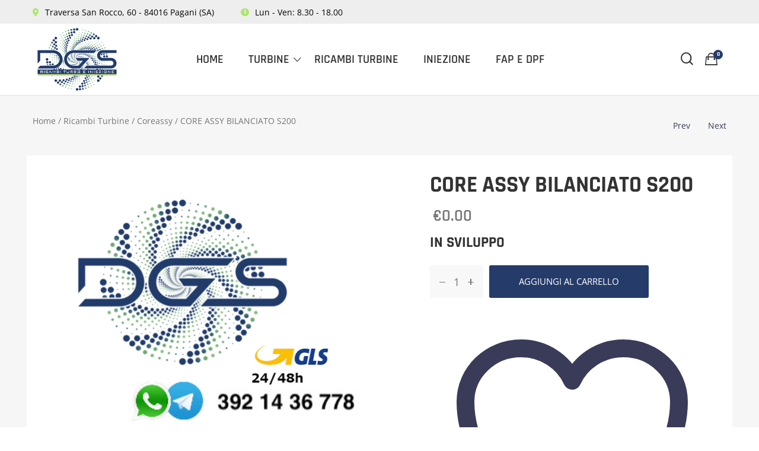

--- FILE ---
content_type: text/html; charset=UTF-8
request_url: https://dgsservice.it/prodotti/core-assy-bilanciato-s200/
body_size: 24224
content:
<!DOCTYPE html>
<html lang="it-IT">
<head itemscope="itemscope" itemtype="https://schema.org/WebSite">
<meta charset="UTF-8">
<meta name="viewport" content="width=device-width, initial-scale=1">
<link rel="profile" href="https://gmpg.org/xfn/11">
<link rel="icon" href="data:;base64,iVBORw0KGgo=">
<meta name='robots' content='index, follow, max-image-preview:large, max-snippet:-1, max-video-preview:-1'/>
<style>img:is([sizes="auto" i], [sizes^="auto," i]){contain-intrinsic-size:3000px 1500px}</style>
<title>CORE ASSY BILANCIATO S200 - DGS Service</title>
<link rel="canonical" href="https://dgsservice.it/prodotti/core-assy-bilanciato-s200/"/>
<meta property="og:locale" content="it_IT"/>
<meta property="og:type" content="article"/>
<meta property="og:title" content="CORE ASSY BILANCIATO S200 - DGS Service"/>
<meta property="og:description" content="IN SVILUPPO"/>
<meta property="og:url" content="https://dgsservice.it/prodotti/core-assy-bilanciato-s200/"/>
<meta property="og:site_name" content="DGS Service"/>
<meta property="article:modified_time" content="2025-05-26T14:52:35+00:00"/>
<meta property="og:image" content="https://dgsservice.it/wp-content/uploads/2021/08/banner-2.jpeg"/>
<meta property="og:image:width" content="734"/>
<meta property="og:image:height" content="249"/>
<meta property="og:image:type" content="image/jpeg"/>
<meta name="twitter:card" content="summary_large_image"/>
<script type="application/ld+json" class="yoast-schema-graph">{"@context":"https://schema.org","@graph":[{"@type":"WebPage","@id":"https://dgsservice.it/prodotti/core-assy-bilanciato-s200/","url":"https://dgsservice.it/prodotti/core-assy-bilanciato-s200/","name":"CORE ASSY BILANCIATO S200 - DGS Service","isPartOf":{"@id":"https://dgsservice.it/#website"},"primaryImageOfPage":{"@id":"https://dgsservice.it/prodotti/core-assy-bilanciato-s200/#primaryimage"},"image":{"@id":"https://dgsservice.it/prodotti/core-assy-bilanciato-s200/#primaryimage"},"thumbnailUrl":"https://dgsservice.it/wp-content/uploads/2024/06/Screenshot-2024-07-02-alle-18.52.51.png","datePublished":"2025-05-22T08:54:42+00:00","dateModified":"2025-05-26T14:52:35+00:00","breadcrumb":{"@id":"https://dgsservice.it/prodotti/core-assy-bilanciato-s200/#breadcrumb"},"inLanguage":"it-IT","potentialAction":[{"@type":"ReadAction","target":["https://dgsservice.it/prodotti/core-assy-bilanciato-s200/"]}]},{"@type":"ImageObject","inLanguage":"it-IT","@id":"https://dgsservice.it/prodotti/core-assy-bilanciato-s200/#primaryimage","url":"https://dgsservice.it/wp-content/uploads/2024/06/Screenshot-2024-07-02-alle-18.52.51.png","contentUrl":"https://dgsservice.it/wp-content/uploads/2024/06/Screenshot-2024-07-02-alle-18.52.51.png","width":558,"height":446,"caption":"bunner DGS revisione turbine"},{"@type":"BreadcrumbList","@id":"https://dgsservice.it/prodotti/core-assy-bilanciato-s200/#breadcrumb","itemListElement":[{"@type":"ListItem","position":1,"name":"Home","item":"https://dgsservice.it/"},{"@type":"ListItem","position":2,"name":"Negozio","item":"https://dgsservice.it/negozio/"},{"@type":"ListItem","position":3,"name":"CORE ASSY BILANCIATO S200"}]},{"@type":"WebSite","@id":"https://dgsservice.it/#website","url":"https://dgsservice.it/","name":"DGS Service","description":"Ricambi turbo e iniezione","publisher":{"@id":"https://dgsservice.it/#organization"},"potentialAction":[{"@type":"SearchAction","target":{"@type":"EntryPoint","urlTemplate":"https://dgsservice.it/?s={search_term_string}"},"query-input":{"@type":"PropertyValueSpecification","valueRequired":true,"valueName":"search_term_string"}}],"inLanguage":"it-IT"},{"@type":"Organization","@id":"https://dgsservice.it/#organization","name":"DGS Service","url":"https://dgsservice.it/","logo":{"@type":"ImageObject","inLanguage":"it-IT","@id":"https://dgsservice.it/#/schema/logo/image/","url":"https://dgsservice.it/wp-content/uploads/2020/06/dgs-store-logo.png","contentUrl":"https://dgsservice.it/wp-content/uploads/2020/06/dgs-store-logo.png","width":500,"height":400,"caption":"DGS Service"},"image":{"@id":"https://dgsservice.it/#/schema/logo/image/"}}]}</script>
<link rel="alternate" type="application/rss+xml" title="DGS Service &raquo; Feed" href="https://dgsservice.it/feed/"/>
<link rel="stylesheet" type="text/css" href="//dgsservice.it/wp-content/cache/wpfc-minified/nr9zzye/5twtn.css" media="all"/>
<style id='classic-theme-styles-inline-css'>.wp-block-button__link{color:#fff;background-color:#32373c;border-radius:9999px;box-shadow:none;text-decoration:none;padding:calc(.667em + 2px) calc(1.333em + 2px);font-size:1.125em}.wp-block-file__button{background:#32373c;color:#fff;text-decoration:none}</style>
<link rel="stylesheet" type="text/css" href="//dgsservice.it/wp-content/cache/wpfc-minified/klqqfd4t/casi0.css" media="all"/>
<style id='yith-wcwl-main-inline-css'>:root{--rounded-corners-radius:16px;--add-to-cart-rounded-corners-radius:16px;--color-headers-background:#F4F4F4;--feedback-duration:3s}:root{--rounded-corners-radius:16px;--add-to-cart-rounded-corners-radius:16px;--color-headers-background:#F4F4F4;--feedback-duration:3s}</style>
<style id='global-styles-inline-css'>:root{--wp--preset--aspect-ratio--square:1;--wp--preset--aspect-ratio--4-3:4/3;--wp--preset--aspect-ratio--3-4:3/4;--wp--preset--aspect-ratio--3-2:3/2;--wp--preset--aspect-ratio--2-3:2/3;--wp--preset--aspect-ratio--16-9:16/9;--wp--preset--aspect-ratio--9-16:9/16;--wp--preset--color--black:#000000;--wp--preset--color--cyan-bluish-gray:#abb8c3;--wp--preset--color--white:#ffffff;--wp--preset--color--pale-pink:#f78da7;--wp--preset--color--vivid-red:#cf2e2e;--wp--preset--color--luminous-vivid-orange:#ff6900;--wp--preset--color--luminous-vivid-amber:#fcb900;--wp--preset--color--light-green-cyan:#7bdcb5;--wp--preset--color--vivid-green-cyan:#00d084;--wp--preset--color--pale-cyan-blue:#8ed1fc;--wp--preset--color--vivid-cyan-blue:#0693e3;--wp--preset--color--vivid-purple:#9b51e0;--wp--preset--gradient--vivid-cyan-blue-to-vivid-purple:linear-gradient(135deg,rgba(6,147,227,1) 0%,rgb(155,81,224) 100%);--wp--preset--gradient--light-green-cyan-to-vivid-green-cyan:linear-gradient(135deg,rgb(122,220,180) 0%,rgb(0,208,130) 100%);--wp--preset--gradient--luminous-vivid-amber-to-luminous-vivid-orange:linear-gradient(135deg,rgba(252,185,0,1) 0%,rgba(255,105,0,1) 100%);--wp--preset--gradient--luminous-vivid-orange-to-vivid-red:linear-gradient(135deg,rgba(255,105,0,1) 0%,rgb(207,46,46) 100%);--wp--preset--gradient--very-light-gray-to-cyan-bluish-gray:linear-gradient(135deg,rgb(238,238,238) 0%,rgb(169,184,195) 100%);--wp--preset--gradient--cool-to-warm-spectrum:linear-gradient(135deg,rgb(74,234,220) 0%,rgb(151,120,209) 20%,rgb(207,42,186) 40%,rgb(238,44,130) 60%,rgb(251,105,98) 80%,rgb(254,248,76) 100%);--wp--preset--gradient--blush-light-purple:linear-gradient(135deg,rgb(255,206,236) 0%,rgb(152,150,240) 100%);--wp--preset--gradient--blush-bordeaux:linear-gradient(135deg,rgb(254,205,165) 0%,rgb(254,45,45) 50%,rgb(107,0,62) 100%);--wp--preset--gradient--luminous-dusk:linear-gradient(135deg,rgb(255,203,112) 0%,rgb(199,81,192) 50%,rgb(65,88,208) 100%);--wp--preset--gradient--pale-ocean:linear-gradient(135deg,rgb(255,245,203) 0%,rgb(182,227,212) 50%,rgb(51,167,181) 100%);--wp--preset--gradient--electric-grass:linear-gradient(135deg,rgb(202,248,128) 0%,rgb(113,206,126) 100%);--wp--preset--gradient--midnight:linear-gradient(135deg,rgb(2,3,129) 0%,rgb(40,116,252) 100%);--wp--preset--font-size--small:13px;--wp--preset--font-size--medium:20px;--wp--preset--font-size--large:36px;--wp--preset--font-size--x-large:42px;--wp--preset--spacing--20:0.44rem;--wp--preset--spacing--30:0.67rem;--wp--preset--spacing--40:1rem;--wp--preset--spacing--50:1.5rem;--wp--preset--spacing--60:2.25rem;--wp--preset--spacing--70:3.38rem;--wp--preset--spacing--80:5.06rem;--wp--preset--shadow--natural:6px 6px 9px rgba(0, 0, 0, 0.2);--wp--preset--shadow--deep:12px 12px 50px rgba(0, 0, 0, 0.4);--wp--preset--shadow--sharp:6px 6px 0px rgba(0, 0, 0, 0.2);--wp--preset--shadow--outlined:6px 6px 0px -3px rgba(255, 255, 255, 1), 6px 6px rgba(0, 0, 0, 1);--wp--preset--shadow--crisp:6px 6px 0px rgba(0, 0, 0, 1);}:where(.is-layout-flex){gap:0.5em;}:where(.is-layout-grid){gap:0.5em;}body .is-layout-flex{display:flex;}.is-layout-flex{flex-wrap:wrap;align-items:center;}.is-layout-flex > :is(*, div){margin:0;}body .is-layout-grid{display:grid;}.is-layout-grid > :is(*, div){margin:0;}:where(.wp-block-columns.is-layout-flex){gap:2em;}:where(.wp-block-columns.is-layout-grid){gap:2em;}:where(.wp-block-post-template.is-layout-flex){gap:1.25em;}:where(.wp-block-post-template.is-layout-grid){gap:1.25em;}.has-black-color{color:var(--wp--preset--color--black) !important;}.has-cyan-bluish-gray-color{color:var(--wp--preset--color--cyan-bluish-gray) !important;}.has-white-color{color:var(--wp--preset--color--white) !important;}.has-pale-pink-color{color:var(--wp--preset--color--pale-pink) !important;}.has-vivid-red-color{color:var(--wp--preset--color--vivid-red) !important;}.has-luminous-vivid-orange-color{color:var(--wp--preset--color--luminous-vivid-orange) !important;}.has-luminous-vivid-amber-color{color:var(--wp--preset--color--luminous-vivid-amber) !important;}.has-light-green-cyan-color{color:var(--wp--preset--color--light-green-cyan) !important;}.has-vivid-green-cyan-color{color:var(--wp--preset--color--vivid-green-cyan) !important;}.has-pale-cyan-blue-color{color:var(--wp--preset--color--pale-cyan-blue) !important;}.has-vivid-cyan-blue-color{color:var(--wp--preset--color--vivid-cyan-blue) !important;}.has-vivid-purple-color{color:var(--wp--preset--color--vivid-purple) !important;}.has-black-background-color{background-color:var(--wp--preset--color--black) !important;}.has-cyan-bluish-gray-background-color{background-color:var(--wp--preset--color--cyan-bluish-gray) !important;}.has-white-background-color{background-color:var(--wp--preset--color--white) !important;}.has-pale-pink-background-color{background-color:var(--wp--preset--color--pale-pink) !important;}.has-vivid-red-background-color{background-color:var(--wp--preset--color--vivid-red) !important;}.has-luminous-vivid-orange-background-color{background-color:var(--wp--preset--color--luminous-vivid-orange) !important;}.has-luminous-vivid-amber-background-color{background-color:var(--wp--preset--color--luminous-vivid-amber) !important;}.has-light-green-cyan-background-color{background-color:var(--wp--preset--color--light-green-cyan) !important;}.has-vivid-green-cyan-background-color{background-color:var(--wp--preset--color--vivid-green-cyan) !important;}.has-pale-cyan-blue-background-color{background-color:var(--wp--preset--color--pale-cyan-blue) !important;}.has-vivid-cyan-blue-background-color{background-color:var(--wp--preset--color--vivid-cyan-blue) !important;}.has-vivid-purple-background-color{background-color:var(--wp--preset--color--vivid-purple) !important;}.has-black-border-color{border-color:var(--wp--preset--color--black) !important;}.has-cyan-bluish-gray-border-color{border-color:var(--wp--preset--color--cyan-bluish-gray) !important;}.has-white-border-color{border-color:var(--wp--preset--color--white) !important;}.has-pale-pink-border-color{border-color:var(--wp--preset--color--pale-pink) !important;}.has-vivid-red-border-color{border-color:var(--wp--preset--color--vivid-red) !important;}.has-luminous-vivid-orange-border-color{border-color:var(--wp--preset--color--luminous-vivid-orange) !important;}.has-luminous-vivid-amber-border-color{border-color:var(--wp--preset--color--luminous-vivid-amber) !important;}.has-light-green-cyan-border-color{border-color:var(--wp--preset--color--light-green-cyan) !important;}.has-vivid-green-cyan-border-color{border-color:var(--wp--preset--color--vivid-green-cyan) !important;}.has-pale-cyan-blue-border-color{border-color:var(--wp--preset--color--pale-cyan-blue) !important;}.has-vivid-cyan-blue-border-color{border-color:var(--wp--preset--color--vivid-cyan-blue) !important;}.has-vivid-purple-border-color{border-color:var(--wp--preset--color--vivid-purple) !important;}.has-vivid-cyan-blue-to-vivid-purple-gradient-background{background:var(--wp--preset--gradient--vivid-cyan-blue-to-vivid-purple) !important;}.has-light-green-cyan-to-vivid-green-cyan-gradient-background{background:var(--wp--preset--gradient--light-green-cyan-to-vivid-green-cyan) !important;}.has-luminous-vivid-amber-to-luminous-vivid-orange-gradient-background{background:var(--wp--preset--gradient--luminous-vivid-amber-to-luminous-vivid-orange) !important;}.has-luminous-vivid-orange-to-vivid-red-gradient-background{background:var(--wp--preset--gradient--luminous-vivid-orange-to-vivid-red) !important;}.has-very-light-gray-to-cyan-bluish-gray-gradient-background{background:var(--wp--preset--gradient--very-light-gray-to-cyan-bluish-gray) !important;}.has-cool-to-warm-spectrum-gradient-background{background:var(--wp--preset--gradient--cool-to-warm-spectrum) !important;}.has-blush-light-purple-gradient-background{background:var(--wp--preset--gradient--blush-light-purple) !important;}.has-blush-bordeaux-gradient-background{background:var(--wp--preset--gradient--blush-bordeaux) !important;}.has-luminous-dusk-gradient-background{background:var(--wp--preset--gradient--luminous-dusk) !important;}.has-pale-ocean-gradient-background{background:var(--wp--preset--gradient--pale-ocean) !important;}.has-electric-grass-gradient-background{background:var(--wp--preset--gradient--electric-grass) !important;}.has-midnight-gradient-background{background:var(--wp--preset--gradient--midnight) !important;}.has-small-font-size{font-size:var(--wp--preset--font-size--small) !important;}.has-medium-font-size{font-size:var(--wp--preset--font-size--medium) !important;}.has-large-font-size{font-size:var(--wp--preset--font-size--large) !important;}.has-x-large-font-size{font-size:var(--wp--preset--font-size--x-large) !important;}:where(.wp-block-post-template.is-layout-flex){gap:1.25em;}:where(.wp-block-post-template.is-layout-grid){gap:1.25em;}:where(.wp-block-columns.is-layout-flex){gap:2em;}:where(.wp-block-columns.is-layout-grid){gap:2em;}:root :where(.wp-block-pullquote){font-size:1.5em;line-height:1.6;}</style>
<link rel="stylesheet" type="text/css" href="//dgsservice.it/wp-content/cache/wpfc-minified/7uesf77f/5twtn.css" media="all"/>
<style id='woof-inline-css'>.woof_products_top_panel li span, .woof_products_top_panel2 li span{background:url(https://dgsservice.it/wp-content/plugins/woocommerce-products-filter/img/delete.png);background-size:14px 14px;background-repeat:no-repeat;background-position:right;}
.woof_edit_view{display:none;}</style>
<link rel="stylesheet" type="text/css" href="//dgsservice.it/wp-content/cache/wpfc-minified/2z40lcnu/5tx49.css" media="all"/>
<style id='woocommerce-inline-inline-css'>.woocommerce form .form-row .required{visibility:visible;}</style>
<link rel="stylesheet" type="text/css" href="//dgsservice.it/wp-content/cache/wpfc-minified/m95ke4fn/5twtn.css" media="all"/>
<link rel='stylesheet' id='elementor-post-11-css' href='https://dgsservice.it/wp-content/uploads/elementor/css/post-11.css?ver=1718822137' type='text/css' media='all'/>
<link rel="stylesheet" type="text/css" href="//dgsservice.it/wp-content/cache/wpfc-minified/1zqvrcaz/5twtn.css" media="all"/>
<link rel='stylesheet' id='elementor-post-2275-css' href='https://dgsservice.it/wp-content/uploads/elementor/css/post-2275.css?ver=1721313622' type='text/css' media='all'/>
<link rel="stylesheet" type="text/css" href="//dgsservice.it/wp-content/cache/wpfc-minified/kmavt8xk/4f62w.css" media="all"/>
<style id='apar-theme-style-inline-css'>@media(min-width:992px){}</style>
<link rel="stylesheet" type="text/css" href="//dgsservice.it/wp-content/cache/wpfc-minified/98bl4hz3/5tx49.css" media="all"/>
<link rel="preconnect" href="https://fonts.gstatic.com/" crossorigin><script type="text/template" id="tmpl-variation-template">
<div class="woocommerce-variation-description">{{{ data.variation.variation_description }}}</div><div class="woocommerce-variation-price">{{{ data.variation.price_html }}}</div><div class="woocommerce-variation-availability">{{{ data.variation.availability_html }}}</div></script>
<script type="text/template" id="tmpl-unavailable-variation-template">
<p role="alert">Questo prodotto non è disponibile. Scegli un&#039;altra combinazione.</p>
</script>
<link rel="https://api.w.org/" href="https://dgsservice.it/wp-json/"/><link rel="alternate" title="JSON" type="application/json" href="https://dgsservice.it/wp-json/wp/v2/product/45701"/><link rel="EditURI" type="application/rsd+xml" title="RSD" href="https://dgsservice.it/xmlrpc.php?rsd"/>
<meta name="generator" content="WordPress 6.8.1"/>
<meta name="generator" content="WooCommerce 9.9.5"/>
<link rel='shortlink' href='https://dgsservice.it/?p=45701'/>
<link rel="alternate" title="oEmbed (JSON)" type="application/json+oembed" href="https://dgsservice.it/wp-json/oembed/1.0/embed?url=https%3A%2F%2Fdgsservice.it%2Fprodotti%2Fcore-assy-bilanciato-s200%2F"/>
<link rel="alternate" title="oEmbed (XML)" type="text/xml+oembed" href="https://dgsservice.it/wp-json/oembed/1.0/embed?url=https%3A%2F%2Fdgsservice.it%2Fprodotti%2Fcore-assy-bilanciato-s200%2F&#038;format=xml"/>
<noscript><style>.woocommerce-product-gallery{opacity:1 !important;}</style></noscript>
<meta name="generator" content="Elementor 3.23.1; features: additional_custom_breakpoints, e_lazyload; settings: css_print_method-external, google_font-enabled, font_display-auto">
<style>.e-con.e-parent:nth-of-type(n+4):not(.e-lazyloaded):not(.e-no-lazyload),
.e-con.e-parent:nth-of-type(n+4):not(.e-lazyloaded):not(.e-no-lazyload) *{background-image:none !important;}
@media screen and (max-height: 1024px) {
.e-con.e-parent:nth-of-type(n+3):not(.e-lazyloaded):not(.e-no-lazyload),
.e-con.e-parent:nth-of-type(n+3):not(.e-lazyloaded):not(.e-no-lazyload) *{background-image:none !important;}
}
@media screen and (max-height: 640px) {
.e-con.e-parent:nth-of-type(n+2):not(.e-lazyloaded):not(.e-no-lazyload),
.e-con.e-parent:nth-of-type(n+2):not(.e-lazyloaded):not(.e-no-lazyload) *{background-image:none !important;}
}</style>
<link rel="icon" href="https://dgsservice.it/wp-content/uploads/2020/06/cropped-dgs-store-icon-32x32.png" sizes="32x32"/>
<link rel="icon" href="https://dgsservice.it/wp-content/uploads/2020/06/cropped-dgs-store-icon-192x192.png" sizes="192x192"/>
<link rel="apple-touch-icon" href="https://dgsservice.it/wp-content/uploads/2020/06/cropped-dgs-store-icon-180x180.png"/>
<meta name="msapplication-TileImage" content="https://dgsservice.it/wp-content/uploads/2020/06/cropped-dgs-store-icon-270x270.png"/>
<style id="wp-custom-css">.topbaricons{color:#ace66a;}
.woocommerce-product-attributes-item__label, .woocommerce-product-attributes-item__value{font-size:18px;}</style>
<style id="kirki-inline-styles">.topbar,.topbar__right .gray{color:#000000;}.topbar{background-color:#eeeeee;}.menu-layout--sticky,.theme-primary-menu:not(.theme-sidebar-menu) > li:not(.menu-item-has-mega-menu) ul{background-color:#ffffff;}.theme-primary-menu .mega-menu-row .sub-menu a:hover,.theme-primary-menu > li > a:hover,.theme-primary-menu > li.current-menu-ancestor > a,.theme-primary-menu > li.current-menu-parent > a,.theme-primary-menu > li.current_page_ancestor > a,.theme-primary-menu > li.current_page_parent > a,.theme-primary-menu > li:hover > a,.theme-primary-menu > li:not(.menu-item-has-mega-menu) ul a:hover,.theme-primary-menu li ul a:hover,.theme-primary-menu li.current-menu-item > a{color:#253b69;}.menu-toggle-btn span,.theme-primary-menu > li:not(.menu-item-has-mega-menu) ul a:hover:before,.theme-primary-menu >a:before,.theme-primary-menu a:hover:before,.theme-primary-menu:not(.theme-sidebar-menu) li.current-menu-item >a:before{background-color:#253b69;}.js-search-button,.menu-woo-cart,.menu-woo-user,a.wishlist_products_counter.top_wishlist-heart:before{font-family:Rajdhani;font-size:20px;font-weight:600;letter-spacing:0px;text-transform:uppercase;color:#333333;}.page-header{margin-bottom:0px;background:#ffffff;background-color:#ffffff;background-repeat:no-repeat;background-position:center center;background-attachment:scroll;-webkit-background-size:cover;-moz-background-size:cover;-ms-background-size:cover;-o-background-size:cover;background-size:cover;}.woocommerce-breadcrumb,.woocommerce-breadcrumb a{color:#757575;}.ht-pagination ul .current,.ht-pagination ul a:hover{background-color:#555555;}.ht-pagination ul a:hover{border-color:#555555;}.apar-widget-search .apar-form-search--wrapper{padding-top:23px;padding-bottom:23px;padding-left:50px;padding-right:50px;background:#2a2c3c;background-color:#2a2c3c;background-repeat:no-repeat;background-position:center center;background-attachment:scroll;-webkit-background-size:cover;-moz-background-size:cover;-ms-background-size:cover;-o-background-size:cover;background-size:cover;}#comments .comment-info a:hover,.apar-entries .apar-entry .apar-recent-post-detail .apar-recent-post-on a:hover,.apar-page-header-shop-box-wrapper .apar-page-header-shop-box-content .apar-page-header-shop-box-button:hover,.apar-widget-search .apar-form-search--wrapper .apar-form-search-action .ymm-selector.ymm-box .block-content .ymm-extra.or-search .ymm-search table .ymm-td-button .button:hover span span,.apar-widget-search .apar-form-search--wrapper .apar-form-search-action .ymm-selector.ymm-box .block-content .ymm-submit-any-selection:hover span,.apar_widget_recent_entries ul li.apar-entry .apar-recent-post-detail .apar-recent-post-title:hover,.blog-article .tagcloud a:hover,.blog-article-header .entry-meta.blog-header-info .if-item a:hover,.comment-author .comment-time,.comment-info a,.countdown-product .apar-countdown-item .apar-count,.dropdown,.entry-footer .read-more,.form-contact .form-wrapper .indes .red,.form-order-label,.js-search-button:hover,.menu-woo-action:hover .menu-woo-user,.product-categories .current-cat > .accordion-cat-toggle,.product-categories .current-cat > .count,.product-categories .current-cat > a,.read-more-link,.related-box .post-navigation .nav-links .meta-nav:hover,.size-guide__close:focus,.size-guide__close:hover,.sticky .entry-title:after,.wd-pro-flash-sale .price ins,.woocommerce-currency-switcher-form .dd-container .dd-select .dd-selected,.woocommerce-form-coupon-toggle .woocommerce-info a,.woocommerce-form-login-toggle .woocommerce-info a,.woocommerce-mini-cart__total .amount,.woocommerce-tabs .tabs li a:hover,.woocommerce-tabs .tabs li.active a,a.wishlist_products_counter.top_wishlist-heart:hover:before,a:not(.woocommerce-loop-product__link):hover,form.woocommerce-checkout .woocommerce-billing-fields .woocommerce-billing-fields__field-wrapper label .required{color:#253b69;}#commentform #submit:hover,#page-loader #nprogress .bar, .scroll-to-top,#place_order:hover,#sidebar-menu-content .theme-primary-menu a:before,#sidebar-menu-content .theme-primary-menu a:hover:before,.apar-page-header-shop-box-wrapper .apar-page-header-shop-box-content .apar-page-header-shop-box-button,.apar-product-label.sold-out-label,.apar-widget-search .apar-form-search--wrapper .apar-form-search-action .ymm-selector.ymm-box .block-content .ymm-extra.or-search .ymm-search table .ymm-td-button .button,.apar-widget-search .apar-form-search--wrapper .apar-form-search-action .ymm-selector.ymm-box .block-content .ymm-submit-any-selection,.blog-header-info .if-item a:before,.blog-title a:before,.cart .single_add_to_cart_button,.cart-sidebar-content .woocommerce-mini-cart__buttons .checkout,.entry-content .wp-block-tag-cloud a:hover,.entry-footer .read-more:hover:after,.entry-title a:before,.flash-sale-atc a,.footer-subscribe-form button,.form-contact .form-wrapper .submit-contact,.form-contact-wrapp .submit-form,.has-product-load-more-button .load-more-product-btn,.loop-action .product-quick-view-btn:hover,.loop-action a:hover,.lost_reset_password button[type="submit"],.menu-layout .shop-cart-count,.menu-layout .wishlist_products_counter .wishlist_products_counter_number,.menu-layout-1 .theme-primary-menu > li.current-menu-ancestor > a:before,.menu-layout-1 .theme-primary-menu > li.current-menu-parent > a:before,.not-found .back-to-home,.onsale,.price_slider_wrapper .price_slider_amount button,.price_slider_wrapper .ui-slider-handle,.price_slider_wrapper .ui-widget-header,.read-more:after,.shop-sidebar .woocommerce-widget-layered-nav-dropdown__submit,.sidebar-action-cart,.sticky-post,.submit-form-order,.theme-primary-menu li.menu-item-has-children li.current_page_item a:before,.widget.widget_shopping_cart .woocommerce-mini-cart__buttons a,.woocommerce-MyAccount-content .woocommerce-EditAccountForm button[type="submit"],.woocommerce-Tabs-panel--ymm input[type="button"],.woocommerce-address-fields .button,.woocommerce-cart .cart_totals .checkout-button:hover,.woocommerce-cart .woocommerce-cart-form .actions button[type="submit"]:hover,.woocommerce-cart .woocommerce-shipping-calculator button[type="submit"],.woocommerce-form-coupon button[type="submit"],.woocommerce-form-login button[type="submit"],.woocommerce-form-register button[type="submit"],.woocommerce-loop-product__title:after,ul.products li.product .tinvwl_add_to_wishlist_button:hover{background-color:#253b69;}.blog-read-more:hover,.entry-categories a,.has-default-loop-add-to-cart-button .product .added_to_cart:hover,.has-default-loop-add-to-cart-button .product .button:hover,.p-attr-swatch.p-attr-label.active,.quotes,.related-box .post-navigation .nav-links .meta-nav:hover,.single-gallery-slider .pro-thumb.tns-nav-active img,.swatch.selected:before{border-color:#253b69;}.blog-read-more:hover,.woocommerce-tabs .tabs li.active{border-top-color:#253b69;}.is-loading-effect:before,.woocommerce-currency-switcher-form .dd-container .dd-select .dd-pointer-down{border-top-color:#253b69;}#commentform #submit,.apar-page-header-shop-box-wrapper .apar-page-header-shop-box-content .apar-page-header-shop-box-button,.apar-widget-search .apar-form-search--wrapper .apar-form-search-action .ymm-selector.ymm-box .block-content .ymm-extra.or-search .ymm-search table .ymm-td-button .button span span,.apar-widget-search .apar-form-search--wrapper .apar-form-search-action .ymm-selector.ymm-box .block-content .ymm-submit-any-selection,.crumbs .last-item span,.form-contact .form-wrapper .submit-contact,.ht-pagination ul .current,.ht-pagination ul .page-numbers:not(.current):hover,.nav-item .nav-link.active,.not-found .back-to-home,.onsale,.woocommerce-Tabs-panel--ymm input[type="button"]{color:#ace66a;}.blog-article .tagcloud a:hover,.woocommerce-pagination ul a:hover{border-color:#ace66a;}.apar-page-header-shop-box-wrapper .apar-page-header-shop-box-content .apar-page-header-shop-box-button:hover,.apar-widget-search .apar-form-search--wrapper .apar-form-search-action .ymm-selector.ymm-box .block-content .ymm-extra.or-search .ymm-search table .ymm-td-button .button:hover,.apar-widget-search .apar-form-search--wrapper .apar-form-search-action .ymm-selector.ymm-box .block-content .ymm-submit-any-selection:hover,.theme-primary-menu:not(.theme-sidebar-menu) > li:not(.menu-item-has-mega-menu) ul,.woocommerce-tabs .tabs li.active,.woocommerce-tabs .tabs li:hover{background-color:#ace66a;}.comment-author-name{color:#abbfc8;}.not-found .back-to-home:hover{background-color:#abbfc8;}body{font-family:Open Sans;font-size:14px;font-weight:400;line-height:25px;text-transform:none;color:#757575;}.apar-entries .apar-entry .apar-recent-post-detail .apar-recent-post-on a,.archive .blog-header-info .if-item a,.blog .blog-header-info .if-item a,.blog-article .tagcloud a,.cart a.tinvwl_add_to_wishlist_button.tinvwl-icon-heart.tinvwl-position-shortcode.ftinvwl-animated,.comment-form-rating .stars.selected .active ~ a,.comment-form-rating .stars.selected a:hover ~ a,.comment-form-rating .stars:not(.selected) a:hover ~ a,.page-numbers,.product_meta > span a,.product_meta > span span,.search .blog-header-info .if-item a,.single.single-post .blog-header-info .if-item a,.widget-area a,.woocommerce-MyAccount-navigation .woocommerce-MyAccount-navigation-link a,.wp-block-archives li a,.wp-block-rss li a,.wp-block-tag-cloud a,input, select, textarea, button{color:#757575;}.cart-sidebar-title,.comment-time,.page-title,.single .blog-header-info .if-item a,.single-product .product_meta .posted_in,.single-product .product_meta .posted_in a,.single-product .product_meta .sku_wrapper,.single-product .product_meta .sku_wrapper .sku,.single-product .product_meta .tagged_as,.single-product .product_meta .tagged_as a,.widget .tagcloud a,.woocommerce-checkout #ship-to-different-address .woocommerce-form__label.woocommerce-form__label-for-checkbox span,form.woocommerce-checkout .shop_table td,form.woocommerce-checkout .shop_table th,input, select, textarea, button{font-family:Open Sans;}h1, h2, h3, h4, h5, h6{font-family:Rajdhani;font-weight:700;letter-spacing:0px;line-height:1.4em;text-transform:uppercase;color:#333333;}#commentform #submit,.add_to_wishlist > span,.apar-entries .apar-entry .apar-recent-post-detail .apar-recent-post-title,.apar-form-search--wrapper .apar-form-search-action .btn-find-product,.apar-page-header-shop-box-wrapper .apar-page-header-shop-box-content .apar-page-header-shop-box-button,.apar-widget-search .apar-form-search--wrapper .apar-form-search-action .ymm-selector.ymm-box .block-content .ymm-extra.or-search .ymm-search table .ymm-td-button .button span span,.apar-widget-search .apar-form-search--wrapper .apar-form-search-action .ymm-selector.ymm-box .block-content .ymm-submit-any-selection,.blog-read-more,.cart-sidebar-content .woocommerce-mini-cart__buttons a,.comment-info a,.countdown-product .apar-countdown-item .apar-count,.countdown-product .apar-countdown-item .apar-countdown-label,.entry-content .wp-block-tag-cloud a,.form-contact .form-wrapper .submit-contact,.form-contact-wrapp .submit-form,.form-order-label,.loop-action .tinvwl-loop-button-wrapper a .tinvwl_add_to_wishlist-text,.nav-item .nav-link,.not-found .back-to-home,.post-page-numbers span,.price_slider_wrapper .price_slider_amount button,.product_list_widget a:not(.remove_from_cart_button),.quick-view-content .product_meta .posted_in,.quick-view-content .product_meta .posted_in a,.quick-view-content .product_meta .sku_wrapper,.quick-view-content .product_meta .sku_wrapper .sku,.quick-view-content .product_meta .tagged_as,.quick-view-content .product_meta .tagged_as a,.read-more,.submit-form-order,.summary .price,.tinv-wishlist .wishlist_item .product-name,.tinv-wishlist .wishlist_item .tinvwl-txt,.tinvwl-table-manage-list thead,.tooltip,.variations select,.woocommerce-Tabs-panel--ymm input[type="button"],.woocommerce-cart .cart_totals .checkout-button,.woocommerce-cart .woocommerce-cart-form .actions button[type="submit"],.woocommerce-cart .woocommerce-cart-form .product-name,.woocommerce-cart .woocommerce-cart-form thead,.woocommerce-loop-product__title,.woocommerce-tabs .tabs a,.woocs_price_code,form.woocommerce-checkout #place_order{font-family:Rajdhani;}#order_review .shop_table tfoot strong,#order_review .shop_table tfoot tr th:first-of-type,#shipping_method input[type="radio"]:checked + label,#shipping_method input[type="radio"]:checked + label:before,.apar_widget_recent_entries ul li.apar-entry .apar-recent-post-detail .apar-recent-post-title,.archive .amount,.blog-article .theme-social-icon a:hover,.blog-header-info .if-item a,.blog-read-more,.cart a.tinvwl_add_to_wishlist_button.tinvwl-icon-heart.tinvwl-position-shortcode.ftinvwl-animated:hover,.form-row > label,.form-row input[type="email"],.form-row input[type="tel"],.form-row input[type="text"],.form-row textarea,.methods input[type="radio"]:checked + label,.methods input[type="radio"]:checked + label:before,.price del,.price ins,.product_meta .p-shared > span,.related.products .price,.shop-sidebar .wcapf-layered-nav .chosen,.single .blog-header-info .if-item a,.tinv-wishlist .wishlist_item .product-name a,.tinvwl-table-manage-list thead,.variations .label label,.widget.widget_shopping_cart .woocommerce-mini-cart__total strong,.woocommerce-MyAccount-navigation .woocommerce-MyAccount-navigation-link.is-active a,.woocommerce-cart .woocommerce-cart-form th,.woocommerce-form-coupon-toggle .woocommerce-info,.woocommerce-form-login-toggle .woocommerce-info,.woocommerce-loop-product__title,.woocommerce-loop-product__title:hover,.woocommerce-review__author,form.woocommerce-checkout .shop_table thead{color:#333333;}.blog-read-more{border-bottom-color:#333333;}blockquote{border-left-color:#333333;}#place_order,.loop-action .apar-add-to-cart-btn,.loop-action .product-quick-view-btn,.loop-action .tinvwl-loop-button-wrapper a,.woocommerce-cart .cart_totals .checkout-button,.woocommerce-cart .woocommerce-cart-form .actions button[type="submit"]{background-color:#333333;}h1{font-size:42px;}h2{font-size:35px;}h3{font-size:25px;}h4{font-size:22px;}h5{font-size:20px;}h6{font-size:18px;}#theme-footer{background:#fff;background-color:#fff;background-repeat:no-repeat;background-position:center center;background-attachment:scroll;-webkit-background-size:cover;-moz-background-size:cover;-ms-background-size:cover;-o-background-size:cover;background-size:cover;}.theme-logo{width:150px;}@media(min-width:992px){.theme-primary-menu > li > a{font-family:Rajdhani;font-size:20px;font-weight:600;letter-spacing:0px;text-transform:uppercase;color:#333333;}.theme-primary-menu .sub-menu a{font-family:Rajdhani;font-size:17px;font-weight:600;letter-spacing:0px;text-transform:uppercase;color:#333333;}}
@font-face{font-family:'Rajdhani';font-style:normal;font-weight:600;font-display:swap;src:url(https://dgsservice.it/wp-content/fonts/rajdhani/LDI2apCSOBg7S-QT7pbYF_Oqeef2kg.woff2) format('woff2');unicode-range:U+0900-097F, U+1CD0-1CF9, U+200C-200D, U+20A8, U+20B9, U+20F0, U+25CC, U+A830-A839, U+A8E0-A8FF, U+11B00-11B09;}
@font-face{font-family:'Rajdhani';font-style:normal;font-weight:600;font-display:swap;src:url(https://dgsservice.it/wp-content/fonts/rajdhani/LDI2apCSOBg7S-QT7pbYF_Oleef2kg.woff2) format('woff2');unicode-range:U+0100-02BA, U+02BD-02C5, U+02C7-02CC, U+02CE-02D7, U+02DD-02FF, U+0304, U+0308, U+0329, U+1D00-1DBF, U+1E00-1E9F, U+1EF2-1EFF, U+2020, U+20A0-20AB, U+20AD-20C0, U+2113, U+2C60-2C7F, U+A720-A7FF;}
@font-face{font-family:'Rajdhani';font-style:normal;font-weight:600;font-display:swap;src:url(https://dgsservice.it/wp-content/fonts/rajdhani/LDI2apCSOBg7S-QT7pbYF_Oreec.woff2) format('woff2');unicode-range:U+0000-00FF, U+0131, U+0152-0153, U+02BB-02BC, U+02C6, U+02DA, U+02DC, U+0304, U+0308, U+0329, U+2000-206F, U+20AC, U+2122, U+2191, U+2193, U+2212, U+2215, U+FEFF, U+FFFD;}
@font-face{font-family:'Rajdhani';font-style:normal;font-weight:700;font-display:swap;src:url(https://dgsservice.it/wp-content/fonts/rajdhani/LDI2apCSOBg7S-QT7pa8FvOqeef2kg.woff2) format('woff2');unicode-range:U+0900-097F, U+1CD0-1CF9, U+200C-200D, U+20A8, U+20B9, U+20F0, U+25CC, U+A830-A839, U+A8E0-A8FF, U+11B00-11B09;}
@font-face{font-family:'Rajdhani';font-style:normal;font-weight:700;font-display:swap;src:url(https://dgsservice.it/wp-content/fonts/rajdhani/LDI2apCSOBg7S-QT7pa8FvOleef2kg.woff2) format('woff2');unicode-range:U+0100-02BA, U+02BD-02C5, U+02C7-02CC, U+02CE-02D7, U+02DD-02FF, U+0304, U+0308, U+0329, U+1D00-1DBF, U+1E00-1E9F, U+1EF2-1EFF, U+2020, U+20A0-20AB, U+20AD-20C0, U+2113, U+2C60-2C7F, U+A720-A7FF;}
@font-face{font-family:'Rajdhani';font-style:normal;font-weight:700;font-display:swap;src:url(https://dgsservice.it/wp-content/fonts/rajdhani/LDI2apCSOBg7S-QT7pa8FvOreec.woff2) format('woff2');unicode-range:U+0000-00FF, U+0131, U+0152-0153, U+02BB-02BC, U+02C6, U+02DA, U+02DC, U+0304, U+0308, U+0329, U+2000-206F, U+20AC, U+2122, U+2191, U+2193, U+2212, U+2215, U+FEFF, U+FFFD;}
@font-face{font-family:'Open Sans';font-style:normal;font-weight:400;font-stretch:100%;font-display:swap;src:url(https://dgsservice.it/wp-content/fonts/open-sans/memSYaGs126MiZpBA-UvWbX2vVnXBbObj2OVZyOOSr4dVJWUgsjZ0B4taVIGxA.woff2) format('woff2');unicode-range:U+0460-052F, U+1C80-1C8A, U+20B4, U+2DE0-2DFF, U+A640-A69F, U+FE2E-FE2F;}
@font-face{font-family:'Open Sans';font-style:normal;font-weight:400;font-stretch:100%;font-display:swap;src:url(https://dgsservice.it/wp-content/fonts/open-sans/memSYaGs126MiZpBA-UvWbX2vVnXBbObj2OVZyOOSr4dVJWUgsjZ0B4kaVIGxA.woff2) format('woff2');unicode-range:U+0301, U+0400-045F, U+0490-0491, U+04B0-04B1, U+2116;}
@font-face{font-family:'Open Sans';font-style:normal;font-weight:400;font-stretch:100%;font-display:swap;src:url(https://dgsservice.it/wp-content/fonts/open-sans/memSYaGs126MiZpBA-UvWbX2vVnXBbObj2OVZyOOSr4dVJWUgsjZ0B4saVIGxA.woff2) format('woff2');unicode-range:U+1F00-1FFF;}
@font-face{font-family:'Open Sans';font-style:normal;font-weight:400;font-stretch:100%;font-display:swap;src:url(https://dgsservice.it/wp-content/fonts/open-sans/memSYaGs126MiZpBA-UvWbX2vVnXBbObj2OVZyOOSr4dVJWUgsjZ0B4jaVIGxA.woff2) format('woff2');unicode-range:U+0370-0377, U+037A-037F, U+0384-038A, U+038C, U+038E-03A1, U+03A3-03FF;}
@font-face{font-family:'Open Sans';font-style:normal;font-weight:400;font-stretch:100%;font-display:swap;src:url(https://dgsservice.it/wp-content/fonts/open-sans/memSYaGs126MiZpBA-UvWbX2vVnXBbObj2OVZyOOSr4dVJWUgsjZ0B4iaVIGxA.woff2) format('woff2');unicode-range:U+0307-0308, U+0590-05FF, U+200C-2010, U+20AA, U+25CC, U+FB1D-FB4F;}
@font-face{font-family:'Open Sans';font-style:normal;font-weight:400;font-stretch:100%;font-display:swap;src:url(https://dgsservice.it/wp-content/fonts/open-sans/memSYaGs126MiZpBA-UvWbX2vVnXBbObj2OVZyOOSr4dVJWUgsjZ0B5caVIGxA.woff2) format('woff2');unicode-range:U+0302-0303, U+0305, U+0307-0308, U+0310, U+0312, U+0315, U+031A, U+0326-0327, U+032C, U+032F-0330, U+0332-0333, U+0338, U+033A, U+0346, U+034D, U+0391-03A1, U+03A3-03A9, U+03B1-03C9, U+03D1, U+03D5-03D6, U+03F0-03F1, U+03F4-03F5, U+2016-2017, U+2034-2038, U+203C, U+2040, U+2043, U+2047, U+2050, U+2057, U+205F, U+2070-2071, U+2074-208E, U+2090-209C, U+20D0-20DC, U+20E1, U+20E5-20EF, U+2100-2112, U+2114-2115, U+2117-2121, U+2123-214F, U+2190, U+2192, U+2194-21AE, U+21B0-21E5, U+21F1-21F2, U+21F4-2211, U+2213-2214, U+2216-22FF, U+2308-230B, U+2310, U+2319, U+231C-2321, U+2336-237A, U+237C, U+2395, U+239B-23B7, U+23D0, U+23DC-23E1, U+2474-2475, U+25AF, U+25B3, U+25B7, U+25BD, U+25C1, U+25CA, U+25CC, U+25FB, U+266D-266F, U+27C0-27FF, U+2900-2AFF, U+2B0E-2B11, U+2B30-2B4C, U+2BFE, U+3030, U+FF5B, U+FF5D, U+1D400-1D7FF, U+1EE00-1EEFF;}
@font-face{font-family:'Open Sans';font-style:normal;font-weight:400;font-stretch:100%;font-display:swap;src:url(https://dgsservice.it/wp-content/fonts/open-sans/memSYaGs126MiZpBA-UvWbX2vVnXBbObj2OVZyOOSr4dVJWUgsjZ0B5OaVIGxA.woff2) format('woff2');unicode-range:U+0001-000C, U+000E-001F, U+007F-009F, U+20DD-20E0, U+20E2-20E4, U+2150-218F, U+2190, U+2192, U+2194-2199, U+21AF, U+21E6-21F0, U+21F3, U+2218-2219, U+2299, U+22C4-22C6, U+2300-243F, U+2440-244A, U+2460-24FF, U+25A0-27BF, U+2800-28FF, U+2921-2922, U+2981, U+29BF, U+29EB, U+2B00-2BFF, U+4DC0-4DFF, U+FFF9-FFFB, U+10140-1018E, U+10190-1019C, U+101A0, U+101D0-101FD, U+102E0-102FB, U+10E60-10E7E, U+1D2C0-1D2D3, U+1D2E0-1D37F, U+1F000-1F0FF, U+1F100-1F1AD, U+1F1E6-1F1FF, U+1F30D-1F30F, U+1F315, U+1F31C, U+1F31E, U+1F320-1F32C, U+1F336, U+1F378, U+1F37D, U+1F382, U+1F393-1F39F, U+1F3A7-1F3A8, U+1F3AC-1F3AF, U+1F3C2, U+1F3C4-1F3C6, U+1F3CA-1F3CE, U+1F3D4-1F3E0, U+1F3ED, U+1F3F1-1F3F3, U+1F3F5-1F3F7, U+1F408, U+1F415, U+1F41F, U+1F426, U+1F43F, U+1F441-1F442, U+1F444, U+1F446-1F449, U+1F44C-1F44E, U+1F453, U+1F46A, U+1F47D, U+1F4A3, U+1F4B0, U+1F4B3, U+1F4B9, U+1F4BB, U+1F4BF, U+1F4C8-1F4CB, U+1F4D6, U+1F4DA, U+1F4DF, U+1F4E3-1F4E6, U+1F4EA-1F4ED, U+1F4F7, U+1F4F9-1F4FB, U+1F4FD-1F4FE, U+1F503, U+1F507-1F50B, U+1F50D, U+1F512-1F513, U+1F53E-1F54A, U+1F54F-1F5FA, U+1F610, U+1F650-1F67F, U+1F687, U+1F68D, U+1F691, U+1F694, U+1F698, U+1F6AD, U+1F6B2, U+1F6B9-1F6BA, U+1F6BC, U+1F6C6-1F6CF, U+1F6D3-1F6D7, U+1F6E0-1F6EA, U+1F6F0-1F6F3, U+1F6F7-1F6FC, U+1F700-1F7FF, U+1F800-1F80B, U+1F810-1F847, U+1F850-1F859, U+1F860-1F887, U+1F890-1F8AD, U+1F8B0-1F8BB, U+1F8C0-1F8C1, U+1F900-1F90B, U+1F93B, U+1F946, U+1F984, U+1F996, U+1F9E9, U+1FA00-1FA6F, U+1FA70-1FA7C, U+1FA80-1FA89, U+1FA8F-1FAC6, U+1FACE-1FADC, U+1FADF-1FAE9, U+1FAF0-1FAF8, U+1FB00-1FBFF;}
@font-face{font-family:'Open Sans';font-style:normal;font-weight:400;font-stretch:100%;font-display:swap;src:url(https://dgsservice.it/wp-content/fonts/open-sans/memSYaGs126MiZpBA-UvWbX2vVnXBbObj2OVZyOOSr4dVJWUgsjZ0B4vaVIGxA.woff2) format('woff2');unicode-range:U+0102-0103, U+0110-0111, U+0128-0129, U+0168-0169, U+01A0-01A1, U+01AF-01B0, U+0300-0301, U+0303-0304, U+0308-0309, U+0323, U+0329, U+1EA0-1EF9, U+20AB;}
@font-face{font-family:'Open Sans';font-style:normal;font-weight:400;font-stretch:100%;font-display:swap;src:url(https://dgsservice.it/wp-content/fonts/open-sans/memSYaGs126MiZpBA-UvWbX2vVnXBbObj2OVZyOOSr4dVJWUgsjZ0B4uaVIGxA.woff2) format('woff2');unicode-range:U+0100-02BA, U+02BD-02C5, U+02C7-02CC, U+02CE-02D7, U+02DD-02FF, U+0304, U+0308, U+0329, U+1D00-1DBF, U+1E00-1E9F, U+1EF2-1EFF, U+2020, U+20A0-20AB, U+20AD-20C0, U+2113, U+2C60-2C7F, U+A720-A7FF;}
@font-face{font-family:'Open Sans';font-style:normal;font-weight:400;font-stretch:100%;font-display:swap;src:url(https://dgsservice.it/wp-content/fonts/open-sans/memSYaGs126MiZpBA-UvWbX2vVnXBbObj2OVZyOOSr4dVJWUgsjZ0B4gaVI.woff2) format('woff2');unicode-range:U+0000-00FF, U+0131, U+0152-0153, U+02BB-02BC, U+02C6, U+02DA, U+02DC, U+0304, U+0308, U+0329, U+2000-206F, U+20AC, U+2122, U+2191, U+2193, U+2212, U+2215, U+FEFF, U+FFFD;}
@font-face{font-family:'Rajdhani';font-style:normal;font-weight:600;font-display:swap;src:url(https://dgsservice.it/wp-content/fonts/rajdhani/LDI2apCSOBg7S-QT7pbYF_Oqeef2kg.woff2) format('woff2');unicode-range:U+0900-097F, U+1CD0-1CF9, U+200C-200D, U+20A8, U+20B9, U+20F0, U+25CC, U+A830-A839, U+A8E0-A8FF, U+11B00-11B09;}
@font-face{font-family:'Rajdhani';font-style:normal;font-weight:600;font-display:swap;src:url(https://dgsservice.it/wp-content/fonts/rajdhani/LDI2apCSOBg7S-QT7pbYF_Oleef2kg.woff2) format('woff2');unicode-range:U+0100-02BA, U+02BD-02C5, U+02C7-02CC, U+02CE-02D7, U+02DD-02FF, U+0304, U+0308, U+0329, U+1D00-1DBF, U+1E00-1E9F, U+1EF2-1EFF, U+2020, U+20A0-20AB, U+20AD-20C0, U+2113, U+2C60-2C7F, U+A720-A7FF;}
@font-face{font-family:'Rajdhani';font-style:normal;font-weight:600;font-display:swap;src:url(https://dgsservice.it/wp-content/fonts/rajdhani/LDI2apCSOBg7S-QT7pbYF_Oreec.woff2) format('woff2');unicode-range:U+0000-00FF, U+0131, U+0152-0153, U+02BB-02BC, U+02C6, U+02DA, U+02DC, U+0304, U+0308, U+0329, U+2000-206F, U+20AC, U+2122, U+2191, U+2193, U+2212, U+2215, U+FEFF, U+FFFD;}
@font-face{font-family:'Rajdhani';font-style:normal;font-weight:700;font-display:swap;src:url(https://dgsservice.it/wp-content/fonts/rajdhani/LDI2apCSOBg7S-QT7pa8FvOqeef2kg.woff2) format('woff2');unicode-range:U+0900-097F, U+1CD0-1CF9, U+200C-200D, U+20A8, U+20B9, U+20F0, U+25CC, U+A830-A839, U+A8E0-A8FF, U+11B00-11B09;}
@font-face{font-family:'Rajdhani';font-style:normal;font-weight:700;font-display:swap;src:url(https://dgsservice.it/wp-content/fonts/rajdhani/LDI2apCSOBg7S-QT7pa8FvOleef2kg.woff2) format('woff2');unicode-range:U+0100-02BA, U+02BD-02C5, U+02C7-02CC, U+02CE-02D7, U+02DD-02FF, U+0304, U+0308, U+0329, U+1D00-1DBF, U+1E00-1E9F, U+1EF2-1EFF, U+2020, U+20A0-20AB, U+20AD-20C0, U+2113, U+2C60-2C7F, U+A720-A7FF;}
@font-face{font-family:'Rajdhani';font-style:normal;font-weight:700;font-display:swap;src:url(https://dgsservice.it/wp-content/fonts/rajdhani/LDI2apCSOBg7S-QT7pa8FvOreec.woff2) format('woff2');unicode-range:U+0000-00FF, U+0131, U+0152-0153, U+02BB-02BC, U+02C6, U+02DA, U+02DC, U+0304, U+0308, U+0329, U+2000-206F, U+20AC, U+2122, U+2191, U+2193, U+2212, U+2215, U+FEFF, U+FFFD;}
@font-face{font-family:'Open Sans';font-style:normal;font-weight:400;font-stretch:100%;font-display:swap;src:url(https://dgsservice.it/wp-content/fonts/open-sans/memSYaGs126MiZpBA-UvWbX2vVnXBbObj2OVZyOOSr4dVJWUgsjZ0B4taVIGxA.woff2) format('woff2');unicode-range:U+0460-052F, U+1C80-1C8A, U+20B4, U+2DE0-2DFF, U+A640-A69F, U+FE2E-FE2F;}
@font-face{font-family:'Open Sans';font-style:normal;font-weight:400;font-stretch:100%;font-display:swap;src:url(https://dgsservice.it/wp-content/fonts/open-sans/memSYaGs126MiZpBA-UvWbX2vVnXBbObj2OVZyOOSr4dVJWUgsjZ0B4kaVIGxA.woff2) format('woff2');unicode-range:U+0301, U+0400-045F, U+0490-0491, U+04B0-04B1, U+2116;}
@font-face{font-family:'Open Sans';font-style:normal;font-weight:400;font-stretch:100%;font-display:swap;src:url(https://dgsservice.it/wp-content/fonts/open-sans/memSYaGs126MiZpBA-UvWbX2vVnXBbObj2OVZyOOSr4dVJWUgsjZ0B4saVIGxA.woff2) format('woff2');unicode-range:U+1F00-1FFF;}
@font-face{font-family:'Open Sans';font-style:normal;font-weight:400;font-stretch:100%;font-display:swap;src:url(https://dgsservice.it/wp-content/fonts/open-sans/memSYaGs126MiZpBA-UvWbX2vVnXBbObj2OVZyOOSr4dVJWUgsjZ0B4jaVIGxA.woff2) format('woff2');unicode-range:U+0370-0377, U+037A-037F, U+0384-038A, U+038C, U+038E-03A1, U+03A3-03FF;}
@font-face{font-family:'Open Sans';font-style:normal;font-weight:400;font-stretch:100%;font-display:swap;src:url(https://dgsservice.it/wp-content/fonts/open-sans/memSYaGs126MiZpBA-UvWbX2vVnXBbObj2OVZyOOSr4dVJWUgsjZ0B4iaVIGxA.woff2) format('woff2');unicode-range:U+0307-0308, U+0590-05FF, U+200C-2010, U+20AA, U+25CC, U+FB1D-FB4F;}
@font-face{font-family:'Open Sans';font-style:normal;font-weight:400;font-stretch:100%;font-display:swap;src:url(https://dgsservice.it/wp-content/fonts/open-sans/memSYaGs126MiZpBA-UvWbX2vVnXBbObj2OVZyOOSr4dVJWUgsjZ0B5caVIGxA.woff2) format('woff2');unicode-range:U+0302-0303, U+0305, U+0307-0308, U+0310, U+0312, U+0315, U+031A, U+0326-0327, U+032C, U+032F-0330, U+0332-0333, U+0338, U+033A, U+0346, U+034D, U+0391-03A1, U+03A3-03A9, U+03B1-03C9, U+03D1, U+03D5-03D6, U+03F0-03F1, U+03F4-03F5, U+2016-2017, U+2034-2038, U+203C, U+2040, U+2043, U+2047, U+2050, U+2057, U+205F, U+2070-2071, U+2074-208E, U+2090-209C, U+20D0-20DC, U+20E1, U+20E5-20EF, U+2100-2112, U+2114-2115, U+2117-2121, U+2123-214F, U+2190, U+2192, U+2194-21AE, U+21B0-21E5, U+21F1-21F2, U+21F4-2211, U+2213-2214, U+2216-22FF, U+2308-230B, U+2310, U+2319, U+231C-2321, U+2336-237A, U+237C, U+2395, U+239B-23B7, U+23D0, U+23DC-23E1, U+2474-2475, U+25AF, U+25B3, U+25B7, U+25BD, U+25C1, U+25CA, U+25CC, U+25FB, U+266D-266F, U+27C0-27FF, U+2900-2AFF, U+2B0E-2B11, U+2B30-2B4C, U+2BFE, U+3030, U+FF5B, U+FF5D, U+1D400-1D7FF, U+1EE00-1EEFF;}
@font-face{font-family:'Open Sans';font-style:normal;font-weight:400;font-stretch:100%;font-display:swap;src:url(https://dgsservice.it/wp-content/fonts/open-sans/memSYaGs126MiZpBA-UvWbX2vVnXBbObj2OVZyOOSr4dVJWUgsjZ0B5OaVIGxA.woff2) format('woff2');unicode-range:U+0001-000C, U+000E-001F, U+007F-009F, U+20DD-20E0, U+20E2-20E4, U+2150-218F, U+2190, U+2192, U+2194-2199, U+21AF, U+21E6-21F0, U+21F3, U+2218-2219, U+2299, U+22C4-22C6, U+2300-243F, U+2440-244A, U+2460-24FF, U+25A0-27BF, U+2800-28FF, U+2921-2922, U+2981, U+29BF, U+29EB, U+2B00-2BFF, U+4DC0-4DFF, U+FFF9-FFFB, U+10140-1018E, U+10190-1019C, U+101A0, U+101D0-101FD, U+102E0-102FB, U+10E60-10E7E, U+1D2C0-1D2D3, U+1D2E0-1D37F, U+1F000-1F0FF, U+1F100-1F1AD, U+1F1E6-1F1FF, U+1F30D-1F30F, U+1F315, U+1F31C, U+1F31E, U+1F320-1F32C, U+1F336, U+1F378, U+1F37D, U+1F382, U+1F393-1F39F, U+1F3A7-1F3A8, U+1F3AC-1F3AF, U+1F3C2, U+1F3C4-1F3C6, U+1F3CA-1F3CE, U+1F3D4-1F3E0, U+1F3ED, U+1F3F1-1F3F3, U+1F3F5-1F3F7, U+1F408, U+1F415, U+1F41F, U+1F426, U+1F43F, U+1F441-1F442, U+1F444, U+1F446-1F449, U+1F44C-1F44E, U+1F453, U+1F46A, U+1F47D, U+1F4A3, U+1F4B0, U+1F4B3, U+1F4B9, U+1F4BB, U+1F4BF, U+1F4C8-1F4CB, U+1F4D6, U+1F4DA, U+1F4DF, U+1F4E3-1F4E6, U+1F4EA-1F4ED, U+1F4F7, U+1F4F9-1F4FB, U+1F4FD-1F4FE, U+1F503, U+1F507-1F50B, U+1F50D, U+1F512-1F513, U+1F53E-1F54A, U+1F54F-1F5FA, U+1F610, U+1F650-1F67F, U+1F687, U+1F68D, U+1F691, U+1F694, U+1F698, U+1F6AD, U+1F6B2, U+1F6B9-1F6BA, U+1F6BC, U+1F6C6-1F6CF, U+1F6D3-1F6D7, U+1F6E0-1F6EA, U+1F6F0-1F6F3, U+1F6F7-1F6FC, U+1F700-1F7FF, U+1F800-1F80B, U+1F810-1F847, U+1F850-1F859, U+1F860-1F887, U+1F890-1F8AD, U+1F8B0-1F8BB, U+1F8C0-1F8C1, U+1F900-1F90B, U+1F93B, U+1F946, U+1F984, U+1F996, U+1F9E9, U+1FA00-1FA6F, U+1FA70-1FA7C, U+1FA80-1FA89, U+1FA8F-1FAC6, U+1FACE-1FADC, U+1FADF-1FAE9, U+1FAF0-1FAF8, U+1FB00-1FBFF;}
@font-face{font-family:'Open Sans';font-style:normal;font-weight:400;font-stretch:100%;font-display:swap;src:url(https://dgsservice.it/wp-content/fonts/open-sans/memSYaGs126MiZpBA-UvWbX2vVnXBbObj2OVZyOOSr4dVJWUgsjZ0B4vaVIGxA.woff2) format('woff2');unicode-range:U+0102-0103, U+0110-0111, U+0128-0129, U+0168-0169, U+01A0-01A1, U+01AF-01B0, U+0300-0301, U+0303-0304, U+0308-0309, U+0323, U+0329, U+1EA0-1EF9, U+20AB;}
@font-face{font-family:'Open Sans';font-style:normal;font-weight:400;font-stretch:100%;font-display:swap;src:url(https://dgsservice.it/wp-content/fonts/open-sans/memSYaGs126MiZpBA-UvWbX2vVnXBbObj2OVZyOOSr4dVJWUgsjZ0B4uaVIGxA.woff2) format('woff2');unicode-range:U+0100-02BA, U+02BD-02C5, U+02C7-02CC, U+02CE-02D7, U+02DD-02FF, U+0304, U+0308, U+0329, U+1D00-1DBF, U+1E00-1E9F, U+1EF2-1EFF, U+2020, U+20A0-20AB, U+20AD-20C0, U+2113, U+2C60-2C7F, U+A720-A7FF;}
@font-face{font-family:'Open Sans';font-style:normal;font-weight:400;font-stretch:100%;font-display:swap;src:url(https://dgsservice.it/wp-content/fonts/open-sans/memSYaGs126MiZpBA-UvWbX2vVnXBbObj2OVZyOOSr4dVJWUgsjZ0B4gaVI.woff2) format('woff2');unicode-range:U+0000-00FF, U+0131, U+0152-0153, U+02BB-02BC, U+02C6, U+02DA, U+02DC, U+0304, U+0308, U+0329, U+2000-206F, U+20AC, U+2122, U+2191, U+2193, U+2212, U+2215, U+FEFF, U+FFFD;}
@font-face{font-family:'Rajdhani';font-style:normal;font-weight:600;font-display:swap;src:url(https://dgsservice.it/wp-content/fonts/rajdhani/LDI2apCSOBg7S-QT7pbYF_Oqeef2kg.woff2) format('woff2');unicode-range:U+0900-097F, U+1CD0-1CF9, U+200C-200D, U+20A8, U+20B9, U+20F0, U+25CC, U+A830-A839, U+A8E0-A8FF, U+11B00-11B09;}
@font-face{font-family:'Rajdhani';font-style:normal;font-weight:600;font-display:swap;src:url(https://dgsservice.it/wp-content/fonts/rajdhani/LDI2apCSOBg7S-QT7pbYF_Oleef2kg.woff2) format('woff2');unicode-range:U+0100-02BA, U+02BD-02C5, U+02C7-02CC, U+02CE-02D7, U+02DD-02FF, U+0304, U+0308, U+0329, U+1D00-1DBF, U+1E00-1E9F, U+1EF2-1EFF, U+2020, U+20A0-20AB, U+20AD-20C0, U+2113, U+2C60-2C7F, U+A720-A7FF;}
@font-face{font-family:'Rajdhani';font-style:normal;font-weight:600;font-display:swap;src:url(https://dgsservice.it/wp-content/fonts/rajdhani/LDI2apCSOBg7S-QT7pbYF_Oreec.woff2) format('woff2');unicode-range:U+0000-00FF, U+0131, U+0152-0153, U+02BB-02BC, U+02C6, U+02DA, U+02DC, U+0304, U+0308, U+0329, U+2000-206F, U+20AC, U+2122, U+2191, U+2193, U+2212, U+2215, U+FEFF, U+FFFD;}
@font-face{font-family:'Rajdhani';font-style:normal;font-weight:700;font-display:swap;src:url(https://dgsservice.it/wp-content/fonts/rajdhani/LDI2apCSOBg7S-QT7pa8FvOqeef2kg.woff2) format('woff2');unicode-range:U+0900-097F, U+1CD0-1CF9, U+200C-200D, U+20A8, U+20B9, U+20F0, U+25CC, U+A830-A839, U+A8E0-A8FF, U+11B00-11B09;}
@font-face{font-family:'Rajdhani';font-style:normal;font-weight:700;font-display:swap;src:url(https://dgsservice.it/wp-content/fonts/rajdhani/LDI2apCSOBg7S-QT7pa8FvOleef2kg.woff2) format('woff2');unicode-range:U+0100-02BA, U+02BD-02C5, U+02C7-02CC, U+02CE-02D7, U+02DD-02FF, U+0304, U+0308, U+0329, U+1D00-1DBF, U+1E00-1E9F, U+1EF2-1EFF, U+2020, U+20A0-20AB, U+20AD-20C0, U+2113, U+2C60-2C7F, U+A720-A7FF;}
@font-face{font-family:'Rajdhani';font-style:normal;font-weight:700;font-display:swap;src:url(https://dgsservice.it/wp-content/fonts/rajdhani/LDI2apCSOBg7S-QT7pa8FvOreec.woff2) format('woff2');unicode-range:U+0000-00FF, U+0131, U+0152-0153, U+02BB-02BC, U+02C6, U+02DA, U+02DC, U+0304, U+0308, U+0329, U+2000-206F, U+20AC, U+2122, U+2191, U+2193, U+2212, U+2215, U+FEFF, U+FFFD;}
@font-face{font-family:'Open Sans';font-style:normal;font-weight:400;font-stretch:100%;font-display:swap;src:url(https://dgsservice.it/wp-content/fonts/open-sans/memSYaGs126MiZpBA-UvWbX2vVnXBbObj2OVZyOOSr4dVJWUgsjZ0B4taVIGxA.woff2) format('woff2');unicode-range:U+0460-052F, U+1C80-1C8A, U+20B4, U+2DE0-2DFF, U+A640-A69F, U+FE2E-FE2F;}
@font-face{font-family:'Open Sans';font-style:normal;font-weight:400;font-stretch:100%;font-display:swap;src:url(https://dgsservice.it/wp-content/fonts/open-sans/memSYaGs126MiZpBA-UvWbX2vVnXBbObj2OVZyOOSr4dVJWUgsjZ0B4kaVIGxA.woff2) format('woff2');unicode-range:U+0301, U+0400-045F, U+0490-0491, U+04B0-04B1, U+2116;}
@font-face{font-family:'Open Sans';font-style:normal;font-weight:400;font-stretch:100%;font-display:swap;src:url(https://dgsservice.it/wp-content/fonts/open-sans/memSYaGs126MiZpBA-UvWbX2vVnXBbObj2OVZyOOSr4dVJWUgsjZ0B4saVIGxA.woff2) format('woff2');unicode-range:U+1F00-1FFF;}
@font-face{font-family:'Open Sans';font-style:normal;font-weight:400;font-stretch:100%;font-display:swap;src:url(https://dgsservice.it/wp-content/fonts/open-sans/memSYaGs126MiZpBA-UvWbX2vVnXBbObj2OVZyOOSr4dVJWUgsjZ0B4jaVIGxA.woff2) format('woff2');unicode-range:U+0370-0377, U+037A-037F, U+0384-038A, U+038C, U+038E-03A1, U+03A3-03FF;}
@font-face{font-family:'Open Sans';font-style:normal;font-weight:400;font-stretch:100%;font-display:swap;src:url(https://dgsservice.it/wp-content/fonts/open-sans/memSYaGs126MiZpBA-UvWbX2vVnXBbObj2OVZyOOSr4dVJWUgsjZ0B4iaVIGxA.woff2) format('woff2');unicode-range:U+0307-0308, U+0590-05FF, U+200C-2010, U+20AA, U+25CC, U+FB1D-FB4F;}
@font-face{font-family:'Open Sans';font-style:normal;font-weight:400;font-stretch:100%;font-display:swap;src:url(https://dgsservice.it/wp-content/fonts/open-sans/memSYaGs126MiZpBA-UvWbX2vVnXBbObj2OVZyOOSr4dVJWUgsjZ0B5caVIGxA.woff2) format('woff2');unicode-range:U+0302-0303, U+0305, U+0307-0308, U+0310, U+0312, U+0315, U+031A, U+0326-0327, U+032C, U+032F-0330, U+0332-0333, U+0338, U+033A, U+0346, U+034D, U+0391-03A1, U+03A3-03A9, U+03B1-03C9, U+03D1, U+03D5-03D6, U+03F0-03F1, U+03F4-03F5, U+2016-2017, U+2034-2038, U+203C, U+2040, U+2043, U+2047, U+2050, U+2057, U+205F, U+2070-2071, U+2074-208E, U+2090-209C, U+20D0-20DC, U+20E1, U+20E5-20EF, U+2100-2112, U+2114-2115, U+2117-2121, U+2123-214F, U+2190, U+2192, U+2194-21AE, U+21B0-21E5, U+21F1-21F2, U+21F4-2211, U+2213-2214, U+2216-22FF, U+2308-230B, U+2310, U+2319, U+231C-2321, U+2336-237A, U+237C, U+2395, U+239B-23B7, U+23D0, U+23DC-23E1, U+2474-2475, U+25AF, U+25B3, U+25B7, U+25BD, U+25C1, U+25CA, U+25CC, U+25FB, U+266D-266F, U+27C0-27FF, U+2900-2AFF, U+2B0E-2B11, U+2B30-2B4C, U+2BFE, U+3030, U+FF5B, U+FF5D, U+1D400-1D7FF, U+1EE00-1EEFF;}
@font-face{font-family:'Open Sans';font-style:normal;font-weight:400;font-stretch:100%;font-display:swap;src:url(https://dgsservice.it/wp-content/fonts/open-sans/memSYaGs126MiZpBA-UvWbX2vVnXBbObj2OVZyOOSr4dVJWUgsjZ0B5OaVIGxA.woff2) format('woff2');unicode-range:U+0001-000C, U+000E-001F, U+007F-009F, U+20DD-20E0, U+20E2-20E4, U+2150-218F, U+2190, U+2192, U+2194-2199, U+21AF, U+21E6-21F0, U+21F3, U+2218-2219, U+2299, U+22C4-22C6, U+2300-243F, U+2440-244A, U+2460-24FF, U+25A0-27BF, U+2800-28FF, U+2921-2922, U+2981, U+29BF, U+29EB, U+2B00-2BFF, U+4DC0-4DFF, U+FFF9-FFFB, U+10140-1018E, U+10190-1019C, U+101A0, U+101D0-101FD, U+102E0-102FB, U+10E60-10E7E, U+1D2C0-1D2D3, U+1D2E0-1D37F, U+1F000-1F0FF, U+1F100-1F1AD, U+1F1E6-1F1FF, U+1F30D-1F30F, U+1F315, U+1F31C, U+1F31E, U+1F320-1F32C, U+1F336, U+1F378, U+1F37D, U+1F382, U+1F393-1F39F, U+1F3A7-1F3A8, U+1F3AC-1F3AF, U+1F3C2, U+1F3C4-1F3C6, U+1F3CA-1F3CE, U+1F3D4-1F3E0, U+1F3ED, U+1F3F1-1F3F3, U+1F3F5-1F3F7, U+1F408, U+1F415, U+1F41F, U+1F426, U+1F43F, U+1F441-1F442, U+1F444, U+1F446-1F449, U+1F44C-1F44E, U+1F453, U+1F46A, U+1F47D, U+1F4A3, U+1F4B0, U+1F4B3, U+1F4B9, U+1F4BB, U+1F4BF, U+1F4C8-1F4CB, U+1F4D6, U+1F4DA, U+1F4DF, U+1F4E3-1F4E6, U+1F4EA-1F4ED, U+1F4F7, U+1F4F9-1F4FB, U+1F4FD-1F4FE, U+1F503, U+1F507-1F50B, U+1F50D, U+1F512-1F513, U+1F53E-1F54A, U+1F54F-1F5FA, U+1F610, U+1F650-1F67F, U+1F687, U+1F68D, U+1F691, U+1F694, U+1F698, U+1F6AD, U+1F6B2, U+1F6B9-1F6BA, U+1F6BC, U+1F6C6-1F6CF, U+1F6D3-1F6D7, U+1F6E0-1F6EA, U+1F6F0-1F6F3, U+1F6F7-1F6FC, U+1F700-1F7FF, U+1F800-1F80B, U+1F810-1F847, U+1F850-1F859, U+1F860-1F887, U+1F890-1F8AD, U+1F8B0-1F8BB, U+1F8C0-1F8C1, U+1F900-1F90B, U+1F93B, U+1F946, U+1F984, U+1F996, U+1F9E9, U+1FA00-1FA6F, U+1FA70-1FA7C, U+1FA80-1FA89, U+1FA8F-1FAC6, U+1FACE-1FADC, U+1FADF-1FAE9, U+1FAF0-1FAF8, U+1FB00-1FBFF;}
@font-face{font-family:'Open Sans';font-style:normal;font-weight:400;font-stretch:100%;font-display:swap;src:url(https://dgsservice.it/wp-content/fonts/open-sans/memSYaGs126MiZpBA-UvWbX2vVnXBbObj2OVZyOOSr4dVJWUgsjZ0B4vaVIGxA.woff2) format('woff2');unicode-range:U+0102-0103, U+0110-0111, U+0128-0129, U+0168-0169, U+01A0-01A1, U+01AF-01B0, U+0300-0301, U+0303-0304, U+0308-0309, U+0323, U+0329, U+1EA0-1EF9, U+20AB;}
@font-face{font-family:'Open Sans';font-style:normal;font-weight:400;font-stretch:100%;font-display:swap;src:url(https://dgsservice.it/wp-content/fonts/open-sans/memSYaGs126MiZpBA-UvWbX2vVnXBbObj2OVZyOOSr4dVJWUgsjZ0B4uaVIGxA.woff2) format('woff2');unicode-range:U+0100-02BA, U+02BD-02C5, U+02C7-02CC, U+02CE-02D7, U+02DD-02FF, U+0304, U+0308, U+0329, U+1D00-1DBF, U+1E00-1E9F, U+1EF2-1EFF, U+2020, U+20A0-20AB, U+20AD-20C0, U+2113, U+2C60-2C7F, U+A720-A7FF;}
@font-face{font-family:'Open Sans';font-style:normal;font-weight:400;font-stretch:100%;font-display:swap;src:url(https://dgsservice.it/wp-content/fonts/open-sans/memSYaGs126MiZpBA-UvWbX2vVnXBbObj2OVZyOOSr4dVJWUgsjZ0B4gaVI.woff2) format('woff2');unicode-range:U+0000-00FF, U+0131, U+0152-0153, U+02BB-02BC, U+02C6, U+02DA, U+02DC, U+0304, U+0308, U+0329, U+2000-206F, U+20AC, U+2122, U+2191, U+2193, U+2212, U+2215, U+FEFF, U+FFFD;}</style><style id="wpforms-css-vars-root">:root{--wpforms-field-border-radius:3px;--wpforms-field-border-style:solid;--wpforms-field-border-size:1px;--wpforms-field-background-color:#ffffff;--wpforms-field-border-color:rgba( 0, 0, 0, 0.25 );--wpforms-field-border-color-spare:rgba( 0, 0, 0, 0.25 );--wpforms-field-text-color:rgba( 0, 0, 0, 0.7 );--wpforms-field-menu-color:#ffffff;--wpforms-label-color:rgba( 0, 0, 0, 0.85 );--wpforms-label-sublabel-color:rgba( 0, 0, 0, 0.55 );--wpforms-label-error-color:#d63637;--wpforms-button-border-radius:3px;--wpforms-button-border-style:none;--wpforms-button-border-size:1px;--wpforms-button-background-color:#066aab;--wpforms-button-border-color:#066aab;--wpforms-button-text-color:#ffffff;--wpforms-page-break-color:#066aab;--wpforms-background-image:none;--wpforms-background-position:center center;--wpforms-background-repeat:no-repeat;--wpforms-background-size:cover;--wpforms-background-width:100px;--wpforms-background-height:100px;--wpforms-background-color:rgba( 0, 0, 0, 0 );--wpforms-background-url:none;--wpforms-container-padding:0px;--wpforms-container-border-style:none;--wpforms-container-border-width:1px;--wpforms-container-border-color:#000000;--wpforms-container-border-radius:3px;--wpforms-field-size-input-height:43px;--wpforms-field-size-input-spacing:15px;--wpforms-field-size-font-size:16px;--wpforms-field-size-line-height:19px;--wpforms-field-size-padding-h:14px;--wpforms-field-size-checkbox-size:16px;--wpforms-field-size-sublabel-spacing:5px;--wpforms-field-size-icon-size:1;--wpforms-label-size-font-size:16px;--wpforms-label-size-line-height:19px;--wpforms-label-size-sublabel-font-size:14px;--wpforms-label-size-sublabel-line-height:17px;--wpforms-button-size-font-size:17px;--wpforms-button-size-height:41px;--wpforms-button-size-padding-h:15px;--wpforms-button-size-margin-top:10px;--wpforms-container-shadow-size-box-shadow:none;}</style>
<script data-wpfc-render="false">var Wpfcll={s:[],osl:0,scroll:false,i:function(){Wpfcll.ss();window.addEventListener('load',function(){let observer=new MutationObserver(mutationRecords=>{Wpfcll.osl=Wpfcll.s.length;Wpfcll.ss();if(Wpfcll.s.length > Wpfcll.osl){Wpfcll.ls(false);}});observer.observe(document.getElementsByTagName("html")[0],{childList:true,attributes:true,subtree:true,attributeFilter:["src"],attributeOldValue:false,characterDataOldValue:false});Wpfcll.ls(true);});window.addEventListener('scroll',function(){Wpfcll.scroll=true;Wpfcll.ls(false);});window.addEventListener('resize',function(){Wpfcll.scroll=true;Wpfcll.ls(false);});window.addEventListener('click',function(){Wpfcll.scroll=true;Wpfcll.ls(false);});},c:function(e,pageload){var w=document.documentElement.clientHeight || body.clientHeight;var n=0;if(pageload){n=0;}else{n=(w > 800) ? 800:200;n=Wpfcll.scroll ? 800:n;}var er=e.getBoundingClientRect();var t=0;var p=e.parentNode ? e.parentNode:false;if(typeof p.getBoundingClientRect=="undefined"){var pr=false;}else{var pr=p.getBoundingClientRect();}if(er.x==0 && er.y==0){for(var i=0;i < 10;i++){if(p){if(pr.x==0 && pr.y==0){if(p.parentNode){p=p.parentNode;}if(typeof p.getBoundingClientRect=="undefined"){pr=false;}else{pr=p.getBoundingClientRect();}}else{t=pr.top;break;}}};}else{t=er.top;}if(w - t+n > 0){return true;}return false;},r:function(e,pageload){var s=this;var oc,ot;try{oc=e.getAttribute("data-wpfc-original-src");ot=e.getAttribute("data-wpfc-original-srcset");originalsizes=e.getAttribute("data-wpfc-original-sizes");if(s.c(e,pageload)){if(oc || ot){if(e.tagName=="DIV" || e.tagName=="A" || e.tagName=="SPAN"){e.style.backgroundImage="url("+oc+")";e.removeAttribute("data-wpfc-original-src");e.removeAttribute("data-wpfc-original-srcset");e.removeAttribute("onload");}else{if(oc){e.setAttribute('src',oc);}if(ot){e.setAttribute('srcset',ot);}if(originalsizes){e.setAttribute('sizes',originalsizes);}if(e.getAttribute("alt") && e.getAttribute("alt")=="blank"){e.removeAttribute("alt");}e.removeAttribute("data-wpfc-original-src");e.removeAttribute("data-wpfc-original-srcset");e.removeAttribute("data-wpfc-original-sizes");e.removeAttribute("onload");if(e.tagName=="IFRAME"){var y="https://www.youtube.com/embed/";if(navigator.userAgent.match(/\sEdge?\/\d/i)){e.setAttribute('src',e.getAttribute("src").replace(/.+\/templates\/youtube\.html\#/,y));}e.onload=function(){if(typeof window.jQuery !="undefined"){if(jQuery.fn.fitVids){jQuery(e).parent().fitVids({customSelector:"iframe[src]"});}}var s=e.getAttribute("src").match(/templates\/youtube\.html\#(.+)/);if(s){try{var i=e.contentDocument || e.contentWindow;if(i.location.href=="about:blank"){e.setAttribute('src',y+s[1]);}}catch(err){e.setAttribute('src',y+s[1]);}}}}}}else{if(e.tagName=="NOSCRIPT"){if(jQuery(e).attr("data-type")=="wpfc"){e.removeAttribute("data-type");jQuery(e).after(jQuery(e).text());}}}}}catch(error){console.log(error);console.log("==>",e);}},ss:function(){var i=Array.prototype.slice.call(document.getElementsByTagName("img"));var f=Array.prototype.slice.call(document.getElementsByTagName("iframe"));var d=Array.prototype.slice.call(document.getElementsByTagName("div"));var a=Array.prototype.slice.call(document.getElementsByTagName("a"));var s=Array.prototype.slice.call(document.getElementsByTagName("span"));var n=Array.prototype.slice.call(document.getElementsByTagName("noscript"));this.s=i.concat(f).concat(d).concat(a).concat(s).concat(n);},ls:function(pageload){var s=this;[].forEach.call(s.s,function(e,index){s.r(e,pageload);});}};document.addEventListener('DOMContentLoaded',function(){wpfci();});function wpfci(){Wpfcll.i();}</script>
</head>
<body data-rsssl=1 class="wp-singular product-template-default single single-product postid-45701 wp-custom-logo wp-theme-apar theme-apar boostify-header-footer-1.4.1 woocommerce woocommerce-page woocommerce-no-js is-page-loading shop-buttons-is-sticky single-gallery-slider single-gallery-vertical is-page-header-layout-1 apar-1.0.9 has-menu-layout-1 has-product-load-more-button has-default-loop-add-to-cart-button elementor-default elementor-kit-11">
<div id="page-loader"></div><div id="theme-container">
<div id="sidebar-menu-content" class="menu-layout menu-layout-1 sidebar-menu">
<div class="sidebar-menu-top"></div><div class="sidebar-menu-middle"> <ul id="menu-nuovo" class="theme-primary-menu theme-sidebar-menu"><li id="menu-item-28303" class="menu-item menu-item-type-custom menu-item-object-custom menu-item-28303"><a href="/">HOME</a></li> <li id="menu-item-28304" class="menu-item menu-item-type-custom menu-item-object-custom menu-item-has-children menu-item-28304"><a href="https://dgsservice.it/product-category/turbine/">Turbine</a> <ul class="sub-menu"> <li id="menu-item-28329" class="menu-item menu-item-type-custom menu-item-object-custom menu-item-28329"><a href="https://dgsservice.it/product-category/identificare-turbina/">Come identificare correttamente un turbo</a></li> <li id="menu-item-28339" class="menu-item menu-item-type-custom menu-item-object-custom menu-item-28339"><a href="https://dgsservice.it/product-category/rottura-turbine/">Perché un turbo si rompe?</a></li> <li id="menu-item-28340" class="menu-item menu-item-type-custom menu-item-object-custom menu-item-has-children menu-item-28340"><a href="https://dgsservice.it/product-category/turbine-sensibili/">Turbine sensibili</a> <ul class="sub-menu"> <li id="menu-item-28341" class="menu-item menu-item-type-custom menu-item-object-custom menu-item-28341"><a href="https://dgsservice.it/product-category/turbina-753420/">Turbocompressori 753420-5005S e 49173-07506</a></li> <li id="menu-item-28342" class="menu-item menu-item-type-custom menu-item-object-custom menu-item-28342"><a href="https://dgsservice.it/product-category/turbina-54389700008/">Turbocompressori AR/Fiat/Opel 16 dal 2014 54389700008 (55266228) – 54389700026 (46339846)</a></li> </ul> </li> </ul> </li> <li id="menu-item-28305" class="menu-item menu-item-type-custom menu-item-object-custom menu-item-28305"><a href="https://dgsservice.it/product-category/ricambi-turbo/">Ricambi Turbine</a></li> <li id="menu-item-28306" class="menu-item menu-item-type-custom menu-item-object-custom menu-item-28306"><a href="https://dgsservice.it/product-category/pompe-iniezione-e-iniettori-revisionati-e-nuovi/">Iniezione</a></li> <li id="menu-item-28307" class="menu-item menu-item-type-custom menu-item-object-custom menu-item-28307"><a href="https://dgsservice.it/filtro-antiparticolato-approfondimento/">FAP e DPF</a></li> </ul></div><div class="sidebar-menu-bottom"> <ul class="sidebar-actions custom-sidebar-actions"> <li class="sidebar-action custom-sidebar-login"> <a href="https://dgsservice.it/il-mio-account/" class="sidebar-action-link"> <span class="apar-icon-user sidebar-action-icon"></span> <span class="sidebar-action-text"> Login </span> </a> </li> <li class="sidebar-action custom-sidebar-cart"> <a href="https://dgsservice.it/cart/" class="sidebar-action-link js-cart-button"> <span class="apar-icon-cart sidebar-action-icon"></span> <span class="sidebar-action-text">Shopping cart</span> <span class="sidebar-action-cart shop-cart-count">0</span> </a> </li> </ul></div></div><div id="theme-menu-pusher">		<div class="menu-layout menu-layout-1 menu-layout--classic menu-layout--sticky js-sticky-header">
<header class="header-box">
<div class="container">
<div class="header-container">
<div class="header-logo"> <figure class="theme-logo" itemscope itemtype="http://schema.org/Organization"> <a class="logo" href="https://dgsservice.it/" itemprop="url"> <img class="primary-logo" src="https://dgsservice.it/wp-content/uploads/2020/06/dgs-store-logo.png" alt="Logo image" itemprop="logo" srcset="https://dgsservice.it/wp-content/uploads/2020/06/dgs-store-logo.png 1x, https://dgsservice.it/wp-content/uploads/2020/06/dgs-store-logo-retina.png 2x"> </a> <figcaption class="screen-reader-text">DGS Service</figcaption> </figure></div><div class="theme-menu-box header-menu"> <span class="screen-reader-text">Primary Menu</span> <ul id="menu-nuovo-1" class="theme-primary-menu"><li class="menu-item menu-item-type-custom menu-item-object-custom menu-item-28303"><a href="/">HOME</a></li> <li class="menu-item menu-item-type-custom menu-item-object-custom menu-item-has-children menu-item-28304"><a href="https://dgsservice.it/product-category/turbine/">Turbine</a> <ul class="sub-menu"> <li class="menu-item menu-item-type-custom menu-item-object-custom menu-item-28329"><a href="https://dgsservice.it/product-category/identificare-turbina/">Come identificare correttamente un turbo</a></li> <li class="menu-item menu-item-type-custom menu-item-object-custom menu-item-28339"><a href="https://dgsservice.it/product-category/rottura-turbine/">Perché un turbo si rompe?</a></li> <li class="menu-item menu-item-type-custom menu-item-object-custom menu-item-has-children menu-item-28340"><a href="https://dgsservice.it/product-category/turbine-sensibili/">Turbine sensibili</a> <ul class="sub-menu"> <li class="menu-item menu-item-type-custom menu-item-object-custom menu-item-28341"><a href="https://dgsservice.it/product-category/turbina-753420/">Turbocompressori 753420-5005S e 49173-07506</a></li> <li class="menu-item menu-item-type-custom menu-item-object-custom menu-item-28342"><a href="https://dgsservice.it/product-category/turbina-54389700008/">Turbocompressori AR/Fiat/Opel 16 dal 2014 54389700008 (55266228) – 54389700026 (46339846)</a></li> </ul> </li> </ul> </li> <li class="menu-item menu-item-type-custom menu-item-object-custom menu-item-28305"><a href="https://dgsservice.it/product-category/ricambi-turbo/">Ricambi Turbine</a></li> <li class="menu-item menu-item-type-custom menu-item-object-custom menu-item-28306"><a href="https://dgsservice.it/product-category/pompe-iniezione-e-iniettori-revisionati-e-nuovi/">Iniezione</a></li> <li class="menu-item menu-item-type-custom menu-item-object-custom menu-item-28307"><a href="https://dgsservice.it/filtro-antiparticolato-approfondimento/">FAP e DPF</a></li> </ul></div><div class="header-action"> <button class="apar-icon-search js-search-button"></button> <a href="https://dgsservice.it/cart/" class="ion-bag menu-woo-cart js-cart-button"> <span class="shopping_products_counter_text"> My Cart </span> <span class="shop-cart-count">0</span> </a></div></div></div></header></div><div id="theme-menu-layout">
<div class="topbar">
<div class="container">
<div class="topbar__container">
<div class="topbar__left"> <span class="topbar_add"><i class="icon-topbar fas fa-map-marker-alt topbaricons"></i>Traversa San Rocco, 60 - 84016 Pagani (SA)</span><span class="topbar_work"><i class="icon-topbar fas fa-clock topbaricons"></i>Lun - Ven: 8.30 - 18.00</span></div><div class="topbar__right"></div></div></div></div><div class="menu-layout menu-layout-1 menu-layout--classic">
<header class="header-box">
<div class="container">
<div class="header-container">
<div class="m-col m1-col"> <button class="menu-toggle-btn"><span></span></button></div><div class="header-logo"> <figure class="theme-logo" itemscope itemtype="http://schema.org/Organization"> <a class="logo" href="https://dgsservice.it/" itemprop="url"> <img class="primary-logo" src="https://dgsservice.it/wp-content/uploads/2020/06/dgs-store-logo.png" alt="Logo image" itemprop="logo" srcset="https://dgsservice.it/wp-content/uploads/2020/06/dgs-store-logo.png 1x, https://dgsservice.it/wp-content/uploads/2020/06/dgs-store-logo-retina.png 2x"> </a> <figcaption class="screen-reader-text">DGS Service</figcaption> </figure></div><div class="theme-menu-box header-menu"> <span class="screen-reader-text">Primary Menu</span> <ul id="menu-nuovo-2" class="theme-primary-menu"><li class="menu-item menu-item-type-custom menu-item-object-custom menu-item-28303"><a href="/">HOME</a></li> <li class="menu-item menu-item-type-custom menu-item-object-custom menu-item-has-children menu-item-28304"><a href="https://dgsservice.it/product-category/turbine/">Turbine</a> <ul class="sub-menu"> <li class="menu-item menu-item-type-custom menu-item-object-custom menu-item-28329"><a href="https://dgsservice.it/product-category/identificare-turbina/">Come identificare correttamente un turbo</a></li> <li class="menu-item menu-item-type-custom menu-item-object-custom menu-item-28339"><a href="https://dgsservice.it/product-category/rottura-turbine/">Perché un turbo si rompe?</a></li> <li class="menu-item menu-item-type-custom menu-item-object-custom menu-item-has-children menu-item-28340"><a href="https://dgsservice.it/product-category/turbine-sensibili/">Turbine sensibili</a> <ul class="sub-menu"> <li class="menu-item menu-item-type-custom menu-item-object-custom menu-item-28341"><a href="https://dgsservice.it/product-category/turbina-753420/">Turbocompressori 753420-5005S e 49173-07506</a></li> <li class="menu-item menu-item-type-custom menu-item-object-custom menu-item-28342"><a href="https://dgsservice.it/product-category/turbina-54389700008/">Turbocompressori AR/Fiat/Opel 16 dal 2014 54389700008 (55266228) – 54389700026 (46339846)</a></li> </ul> </li> </ul> </li> <li class="menu-item menu-item-type-custom menu-item-object-custom menu-item-28305"><a href="https://dgsservice.it/product-category/ricambi-turbo/">Ricambi Turbine</a></li> <li class="menu-item menu-item-type-custom menu-item-object-custom menu-item-28306"><a href="https://dgsservice.it/product-category/pompe-iniezione-e-iniettori-revisionati-e-nuovi/">Iniezione</a></li> <li class="menu-item menu-item-type-custom menu-item-object-custom menu-item-28307"><a href="https://dgsservice.it/filtro-antiparticolato-approfondimento/">FAP e DPF</a></li> </ul></div><div class="m-col m2-col">
<div class="header-action"> <button class="apar-icon-search js-search-button"></button> <a href="https://dgsservice.it/cart/" class="ion-bag menu-woo-cart js-cart-button"> <span class="shopping_products_counter_text"> My Cart </span> <span class="shop-cart-count">0</span> </a></div></div></div></div></header>
<span id="menu-overlay"></span></div></div><div id="theme-page-header">
<div class="page-header">
<div class="container">
<div id="theme-bread"> <nav class="woocommerce-breadcrumb" aria-label="Breadcrumb"><a href="https://dgsservice.it">Home</a>&nbsp;&#47;&nbsp;<a href="https://dgsservice.it/product-category/ricambi-turbo/">Ricambi Turbine</a>&nbsp;&#47;&nbsp;<a href="https://dgsservice.it/product-category/ricambi-turbo/coreassy/">Coreassy</a>&nbsp;&#47;&nbsp;CORE ASSY BILANCIATO S200</nav></div><div class="prev_next_buttons">
<div class="apar-product-navigation">
<div class="product-nav-item"> <a class="ssv-prev" href="https://dgsservice.it/prodotti/core-assy-bilanciato-s400w-caterpillar-marine/"> Prev </a></div><div class="product-nav-item"> <a class="ssv-next product-nav-item" href="https://dgsservice.it/prodotti/core-assy-bilanciato-s200w/"> Next </a></div></div></div></div></div></div><div class="shop-container container with-full-sidebar has-flexible-sidebar">
<div class="shop-content">
<div class="woocommerce-notices-wrapper"></div><div id="product-45701" class="product type-product post-45701 status-publish first instock product_cat-coreassy product_tag-55563 product_tag-55564 product_tag-55560 product_tag-55562 product_tag-55565 product_tag-5010258518d product_tag-5010258753b-2 product_tag-cas-980 product_tag-s2-082 product_tag-t-cas-980 has-post-thumbnail taxable shipping-taxable purchasable product-type-simple">
<div class="wrapper-product-content">
<div class="single-product-gallery pro-single-image">
<div class="pro-carousel-image">
<div id="gallery-image">
<div class="pro-img-item ez-zoom"> <img src="https://dgsservice.it/wp-content/uploads/2024/06/Screenshot-2024-07-02-alle-18.52.51.png" alt="bunner DGS revisione turbine"></div></div></div></div><div class="summary entry-summary">
<h1 class="product_title entry-title">CORE ASSY BILANCIATO S200</h1><p class="price"><span class="woocommerce-Price-amount amount"><bdi><span class="woocommerce-Price-currencySymbol">&euro;</span>0.00</bdi></span></p>
<div class="woocommerce-product-details__short-description"> <h3><strong>IN SVILUPPO</strong></h3></div><form class="cart" action="https://dgsservice.it/prodotti/core-assy-bilanciato-s200/" method="post" enctype='multipart/form-data'>
<div class="quantity"> <label class="screen-reader-text" for="quantity_685c9a4f07069">CORE ASSY BILANCIATO S200 quantità</label> <input type="number" id="quantity_685c9a4f07069" class="input-text qty text" name="quantity" value="1" aria-label="Quantità prodotto" min="1" max="" step="1" placeholder="" inputmode="numeric" autocomplete="off" /></div><button type="submit" name="add-to-cart" value="45701" class="single_add_to_cart_button button alt">Aggiungi al carrello</button>
<input class="in-cart-qty" type="hidden" value="0"
data-in_stock="no"
data-out_of_stock="You cannot add that amount to the cart - we have  in stock and you already have  in your cart"
data-valid_qty="Please enter a valid quantity for this product"
data-not_enough="You cannot add that amount of this product to the cart because there is not enough stock.">
</form>
<div class="yith-wcwl-add-to-wishlist add-to-wishlist-45701 yith-wcwl-add-to-wishlist--link-style yith-wcwl-add-to-wishlist--single wishlist-fragment on-first-load" data-fragment-ref="45701" data-fragment-options="{&quot;base_url&quot;:&quot;&quot;,&quot;product_id&quot;:45701,&quot;parent_product_id&quot;:0,&quot;product_type&quot;:&quot;simple&quot;,&quot;is_single&quot;:true,&quot;in_default_wishlist&quot;:false,&quot;show_view&quot;:true,&quot;browse_wishlist_text&quot;:&quot;Vedi la lista&quot;,&quot;already_in_wishslist_text&quot;:&quot;Il prodotto \u00e8 gi\u00e0 nella tua lista!&quot;,&quot;product_added_text&quot;:&quot;Articolo aggiunto!&quot;,&quot;available_multi_wishlist&quot;:false,&quot;disable_wishlist&quot;:false,&quot;show_count&quot;:false,&quot;ajax_loading&quot;:false,&quot;loop_position&quot;:&quot;after_add_to_cart&quot;,&quot;item&quot;:&quot;add_to_wishlist&quot;}">
<div class="yith-wcwl-add-button"> <a href="?add_to_wishlist=45701&#038;_wpnonce=f2b8eb840d" class="add_to_wishlist single_add_to_wishlist" data-product-id="45701" data-product-type="simple" data-original-product-id="0" data-title="Aggiungi alla lista dei desideri" rel="nofollow"> <svg id="yith-wcwl-icon-heart-outline" class="yith-wcwl-icon-svg" fill="none" stroke-width="1.5" stroke="currentColor" viewBox="0 0 24 24" xmlns="http://www.w3.org/2000/svg"> <path stroke-linecap="round" stroke-linejoin="round" d="M21 8.25c0-2.485-2.099-4.5-4.688-4.5-1.935 0-3.597 1.126-4.312 2.733-.715-1.607-2.377-2.733-4.313-2.733C5.1 3.75 3 5.765 3 8.25c0 7.22 9 12 9 12s9-4.78 9-12Z"></path> </svg> <span>Aggiungi alla lista dei desideri</span> </a></div></div><div class="product_meta"> <span class="sku_wrapper meta_detail"> <strong>SKU:</strong> <span class="sku"> CAS-980 </span> </span> <span class="posted_in meta_detail"> <strong> Categories: </strong> <a href="https://dgsservice.it/product-category/ricambi-turbo/coreassy/" rel="tag">Coreassy</a></span></div></div></div><div class="woocommerce-tabs wc-tabs-wrapper">
<ul class="tabs wc-tabs" role="tablist">
<li role="presentation" class="description_tab" id="tab-title-description"> <a href="#tab-description" role="tab" aria-controls="tab-description"> Descrizione </a> </li>
<li role="presentation" class="additional_information_tab" id="tab-title-additional_information"> <a href="#tab-additional_information" role="tab" aria-controls="tab-additional_information"> Informazioni aggiuntive </a> </li>
</ul>
<div class="woocommerce-Tabs-panel woocommerce-Tabs-panel--description panel entry-content wc-tab" id="tab-description" role="tabpanel" aria-labelledby="tab-title-description"> <p>&#8220;</p> <h4><span style="color: #000080;"><span style="color: #253b69;">Vedi</span><span style="color: #ace66a;"> <strong>informazioni aggiuntive</strong></span> ↑ <span style="color: #253b69;">per pagamenti</span></span></h4> <h4><strong><img onload="Wpfcll.r(this,true);" src="https://dgsservice.it/wp-content/plugins/wp-fastest-cache-premium/pro/images/blank.gif" decoding="async" class="alignnone wp-image-27741" data-wpfc-original-src="https://dgsservice.it/wp-content/uploads/2021/08/gls-150x150.png" alt="blank" width="90" height="90" data-wpfc-original-srcset="https://dgsservice.it/wp-content/uploads/2021/08/gls-150x150.png 150w, https://dgsservice.it/wp-content/uploads/2021/08/gls-100x100.png 100w, https://dgsservice.it/wp-content/uploads/2021/08/gls-85x85.png 85w, https://dgsservice.it/wp-content/uploads/2021/08/gls-32x32.png 32w" data-wpfc-original-sizes="(max-width: 90px) 100vw, 90px"/> </strong><span style="color: #253b69;"><strong>Spedizioni in giornata e consegna in 24/48h con corriere GLS.  </strong></span><span style="color: #253b69;"><strong><em><a href="https://dgsservice.it/wp-content/uploads/2025/05/free-1.jpeg"><img onload="Wpfcll.r(this,true);" src="https://dgsservice.it/wp-content/plugins/wp-fastest-cache-premium/pro/images/blank.gif" decoding="async" class="alignnone wp-image-38689" data-wpfc-original-src="https://dgsservice.it/wp-content/uploads/2025/05/free-1.jpeg" alt="blank" width="229" height="179"/></a> </em></strong></span></h4> <h4 style="padding-left: 40px;"><span style="color: #000080;"><img onload="Wpfcll.r(this,true);" src="https://dgsservice.it/wp-content/plugins/wp-fastest-cache-premium/pro/images/blank.gif" decoding="async" class="alignnone wp-image-27742" data-wpfc-original-src="https://dgsservice.it/wp-content/uploads/2021/08/whatsapp-logo-150x150.png" alt="blank" width="60" height="60" data-wpfc-original-srcset="https://dgsservice.it/wp-content/uploads/2021/08/whatsapp-logo-150x150.png 150w, https://dgsservice.it/wp-content/uploads/2021/08/whatsapp-logo-100x100.png 100w, https://dgsservice.it/wp-content/uploads/2021/08/whatsapp-logo-85x85.png 85w, https://dgsservice.it/wp-content/uploads/2021/08/whatsapp-logo-32x32.png 32w, https://dgsservice.it/wp-content/uploads/2021/08/whatsapp-logo.png 225w" data-wpfc-original-sizes="(max-width: 60px) 100vw, 60px"/>  <strong><span style="color: #253b69;">Ordine e info whatsapp</span><span style="color: #ace66a;"> <a style="color: #ace66a;" href="https://wa.me/+393921436778/?text=urlencodedtext">+393921436778</a></span></strong></span></h4> <h4><span style="color: #253b69;"><strong>Prodotto nuovo con 12 mesi di garanzia. Equilibrato con certificato.</strong></span></h4> <h4><span style="color: #000080;">Prima dell&#8217;acquisto accertarsi della compatibilità del prodotto, se hai dei dubbi comunica il codice della turbina al numero</span> <strong><a style="color: #ace66a;" href="https://wa.me/+393921436778/?text=urlencodedtext">+393921436778</a></strong></h4> <p>&nbsp;&#8220;</p></div><div class="woocommerce-Tabs-panel woocommerce-Tabs-panel--additional_information panel entry-content wc-tab" id="tab-additional_information" role="tabpanel" aria-labelledby="tab-title-additional_information"> <table class="woocommerce-product-attributes shop_attributes" aria-label="Dettagli del prodotto"> <tr class="woocommerce-product-attributes-item woocommerce-product-attributes-item--attribute_modalit%c3%a0-di-pagamento"> <th class="woocommerce-product-attributes-item__label" scope="row">Modalità di pagamento:</th> <td class="woocommerce-product-attributes-item__value"><p>&#8211; Bonifico &#8211; Carta di credito &#8211; Contrassegno &#8211; Paypal &#8211; Satispay</p> </td> </tr> </table></div></div><section class="related products">
<h2>Prodotti correlati</h2>
<ul class="products columns-4">
<li class="product type-product post-45337 status-publish first instock product_cat-coreassy product_tag-1000-030-201-2 product_tag-1303-039-916-2 product_tag-54399700059-2 product_tag-54399700060-2 product_tag-cak-997 product_tag-kp39-016-2 product_tag-t-cak-997 has-post-thumbnail taxable shipping-taxable purchasable product-type-simple"> <div class="product-image-wrapper"> <a href="https://dgsservice.it/prodotti/core-assy-bilanciato-bv39-15/" class="woocommerce-LoopProduct-link woocommerce-loop-product__link"><img onload="Wpfcll.r(this,true);" src="https://dgsservice.it/wp-content/plugins/wp-fastest-cache-premium/pro/images/blank.gif" width="330" height="264" data-wpfc-original-src="https://dgsservice.it/wp-content/uploads/2024/06/Screenshot-2024-07-02-alle-18.52.51-330x264.png" class="attachment-woocommerce_thumbnail size-woocommerce_thumbnail" alt="bunner DGS revisione turbine" data-origin_src="https://dgsservice.it/wp-content/uploads/2024/06/Screenshot-2024-07-02-alle-18.52.51-330x264.png"/></a> <div class="loop-action loop-action--visible-on-mobile"> <span data-pid="45337" class="product-quick-view-btn apar-icon-quick-view"> <span class="tooltip"> Quick view </span> </span> <a href="?add-to-cart=45337" data-quantity="1" class="apar-add-to-cart-btn button product_type_simple add_to_cart_button ajax_add_to_cart" data-product_id="45337" data-product_sku="CAK-997" aria-label="Aggiungi al carrello: &quot;CORE ASSY BILANCIATO BV39&quot;"> <span class="tooltip">Add to cart</span> </a></div></div><h2 class="woocommerce-loop-product__title"> <a href="https://dgsservice.it/prodotti/core-assy-bilanciato-bv39-15/"> CORE ASSY BILANCIATO BV39 </a> </h2> <span class="price"><span class="woocommerce-Price-amount amount"><bdi><span class="woocommerce-Price-currencySymbol">&euro;</span>122.00</bdi></span></span> <a href="?add-to-cart=45337" aria-describedby="woocommerce_loop_add_to_cart_link_describedby_45337" data-quantity="1" class="button product_type_simple add_to_cart_button ajax_add_to_cart" data-product_id="45337" data-product_sku="CAK-997" aria-label="Aggiungi al carrello: &quot;CORE ASSY BILANCIATO BV39&quot;" rel="nofollow" data-success_message="&quot;CORE ASSY BILANCIATO BV39&quot; è stato aggiunto al tuo carrello."></a> <span id="woocommerce_loop_add_to_cart_link_describedby_45337" class="screen-reader-text"> </span> </li>
<li class="product type-product post-45330 status-publish instock product_cat-coreassy product_tag-54409700002-2 product_tag-54409700003-2 product_tag-54409700007-2 product_tag-54409700008-2 product_tag-54409700021-2 product_tag-54409700022-2 product_tag-54409700036-2 product_tag-cak-991bb product_tag-t-cak-991bb has-post-thumbnail taxable shipping-taxable purchasable product-type-simple"> <div class="product-image-wrapper"> <a href="https://dgsservice.it/prodotti/core-assy-bilanciato-bv40-mfs-snake-style/" class="woocommerce-LoopProduct-link woocommerce-loop-product__link"><img onload="Wpfcll.r(this,true);" src="https://dgsservice.it/wp-content/plugins/wp-fastest-cache-premium/pro/images/blank.gif" width="330" height="264" data-wpfc-original-src="https://dgsservice.it/wp-content/uploads/2024/06/Screenshot-2024-07-02-alle-18.52.51-330x264.png" class="attachment-woocommerce_thumbnail size-woocommerce_thumbnail" alt="bunner DGS revisione turbine" data-origin_src="https://dgsservice.it/wp-content/uploads/2024/06/Screenshot-2024-07-02-alle-18.52.51-330x264.png"/></a> <div class="loop-action loop-action--visible-on-mobile"> <span data-pid="45330" class="product-quick-view-btn apar-icon-quick-view"> <span class="tooltip"> Quick view </span> </span> <a href="?add-to-cart=45330" data-quantity="1" class="apar-add-to-cart-btn button product_type_simple add_to_cart_button ajax_add_to_cart" data-product_id="45330" data-product_sku="CAK-991BB" aria-label="Aggiungi al carrello: &quot;CORE ASSY BILANCIATO BV40 MFS SNAKE STYLE&quot;"> <span class="tooltip">Add to cart</span> </a></div></div><h2 class="woocommerce-loop-product__title"> <a href="https://dgsservice.it/prodotti/core-assy-bilanciato-bv40-mfs-snake-style/"> CORE ASSY BILANCIATO BV40 MFS SNAKE STYLE </a> </h2> <span class="price"><span class="woocommerce-Price-amount amount"><bdi><span class="woocommerce-Price-currencySymbol">&euro;</span>372.00</bdi></span></span> <a href="?add-to-cart=45330" aria-describedby="woocommerce_loop_add_to_cart_link_describedby_45330" data-quantity="1" class="button product_type_simple add_to_cart_button ajax_add_to_cart" data-product_id="45330" data-product_sku="CAK-991BB" aria-label="Aggiungi al carrello: &quot;CORE ASSY BILANCIATO BV40 MFS SNAKE STYLE&quot;" rel="nofollow" data-success_message="&quot;CORE ASSY BILANCIATO BV40 MFS SNAKE STYLE&quot; è stato aggiunto al tuo carrello."></a> <span id="woocommerce_loop_add_to_cart_link_describedby_45330" class="screen-reader-text"> </span> </li>
<li class="product type-product post-45335 status-publish instock product_cat-coreassy product_tag-1000-030-183-2 product_tag-1302-003-933-2 product_tag-53962 product_tag-53039700104-2 product_tag-53039700120-2 product_tag-53039700121-2 product_tag-53039700179-2 product_tag-53039700217-2 product_tag-53039700243-2 product_tag-53039700425-2 product_tag-cak-995 product_tag-k03-031-2 product_tag-t-cak-995 has-post-thumbnail taxable shipping-taxable purchasable product-type-simple"> <div class="product-image-wrapper"> <a href="https://dgsservice.it/prodotti/core-assy-bilanciato-k03-43/" class="woocommerce-LoopProduct-link woocommerce-loop-product__link"><img onload="Wpfcll.r(this,true);" src="https://dgsservice.it/wp-content/plugins/wp-fastest-cache-premium/pro/images/blank.gif" width="330" height="264" data-wpfc-original-src="https://dgsservice.it/wp-content/uploads/2024/06/Screenshot-2024-07-02-alle-18.52.51-330x264.png" class="attachment-woocommerce_thumbnail size-woocommerce_thumbnail" alt="bunner DGS revisione turbine" data-origin_src="https://dgsservice.it/wp-content/uploads/2024/06/Screenshot-2024-07-02-alle-18.52.51-330x264.png"/></a> <div class="loop-action loop-action--visible-on-mobile"> <span data-pid="45335" class="product-quick-view-btn apar-icon-quick-view"> <span class="tooltip"> Quick view </span> </span> <a href="?add-to-cart=45335" data-quantity="1" class="apar-add-to-cart-btn button product_type_simple add_to_cart_button ajax_add_to_cart" data-product_id="45335" data-product_sku="CAK-995" aria-label="Aggiungi al carrello: &quot;CORE ASSY BILANCIATO K03&quot;"> <span class="tooltip">Add to cart</span> </a></div></div><h2 class="woocommerce-loop-product__title"> <a href="https://dgsservice.it/prodotti/core-assy-bilanciato-k03-43/"> CORE ASSY BILANCIATO K03 </a> </h2> <span class="price"><span class="woocommerce-Price-amount amount"><bdi><span class="woocommerce-Price-currencySymbol">&euro;</span>122.00</bdi></span></span> <a href="?add-to-cart=45335" aria-describedby="woocommerce_loop_add_to_cart_link_describedby_45335" data-quantity="1" class="button product_type_simple add_to_cart_button ajax_add_to_cart" data-product_id="45335" data-product_sku="CAK-995" aria-label="Aggiungi al carrello: &quot;CORE ASSY BILANCIATO K03&quot;" rel="nofollow" data-success_message="&quot;CORE ASSY BILANCIATO K03&quot; è stato aggiunto al tuo carrello."></a> <span id="woocommerce_loop_add_to_cart_link_describedby_45335" class="screen-reader-text"> </span> </li>
<li class="product type-product post-45328 status-publish last instock product_cat-coreassy product_tag-1000-030-241t-2 product_tag-1303-040-900-2 product_tag-54409700002-2 product_tag-54409700003-2 product_tag-54409700007-2 product_tag-54409700008-2 product_tag-54409700021-2 product_tag-54409700022-2 product_tag-54409700036-2 product_tag-bv40-000b product_tag-cak-991 product_tag-t-cak-991 has-post-thumbnail taxable shipping-taxable purchasable product-type-simple"> <div class="product-image-wrapper"> <a href="https://dgsservice.it/prodotti/core-assy-bilanciato-bv40-mfs-8/" class="woocommerce-LoopProduct-link woocommerce-loop-product__link"><img onload="Wpfcll.r(this,true);" src="https://dgsservice.it/wp-content/plugins/wp-fastest-cache-premium/pro/images/blank.gif" width="330" height="264" data-wpfc-original-src="https://dgsservice.it/wp-content/uploads/2024/06/Screenshot-2024-07-02-alle-18.52.51-330x264.png" class="attachment-woocommerce_thumbnail size-woocommerce_thumbnail" alt="bunner DGS revisione turbine" data-origin_src="https://dgsservice.it/wp-content/uploads/2024/06/Screenshot-2024-07-02-alle-18.52.51-330x264.png"/></a> <div class="loop-action loop-action--visible-on-mobile"> <span data-pid="45328" class="product-quick-view-btn apar-icon-quick-view"> <span class="tooltip"> Quick view </span> </span> <a href="?add-to-cart=45328" data-quantity="1" class="apar-add-to-cart-btn button product_type_simple add_to_cart_button ajax_add_to_cart" data-product_id="45328" data-product_sku="CAK-991" aria-label="Aggiungi al carrello: &quot;CORE ASSY BILANCIATO BV40 MFS&quot;"> <span class="tooltip">Add to cart</span> </a></div></div><h2 class="woocommerce-loop-product__title"> <a href="https://dgsservice.it/prodotti/core-assy-bilanciato-bv40-mfs-8/"> CORE ASSY BILANCIATO BV40 MFS </a> </h2> <span class="price"><span class="woocommerce-Price-amount amount"><bdi><span class="woocommerce-Price-currencySymbol">&euro;</span>163.00</bdi></span></span> <a href="?add-to-cart=45328" aria-describedby="woocommerce_loop_add_to_cart_link_describedby_45328" data-quantity="1" class="button product_type_simple add_to_cart_button ajax_add_to_cart" data-product_id="45328" data-product_sku="CAK-991" aria-label="Aggiungi al carrello: &quot;CORE ASSY BILANCIATO BV40 MFS&quot;" rel="nofollow" data-success_message="&quot;CORE ASSY BILANCIATO BV40 MFS&quot; è stato aggiunto al tuo carrello."></a> <span id="woocommerce_loop_add_to_cart_link_describedby_45328" class="screen-reader-text"> </span> </li>
</ul>
</section></div></div></div><div data-elementor-type="wp-post" data-elementor-id="2275" class="elementor elementor-2275">
<div class="elementor-element elementor-element-882e695 e-flex e-con-boxed e-con e-parent" data-id="882e695" data-element_type="container" data-settings="{&quot;background_background&quot;:&quot;classic&quot;}">
<div class="e-con-inner">
<div class="elementor-element elementor-element-71084df e-con-full e-flex e-con e-child" data-id="71084df" data-element_type="container">
<div class="elementor-element elementor-element-5049795 elementor-widget elementor-widget-ht-hf-retina" data-id="5049795" data-element_type="widget" data-widget_type="ht-hf-retina.default">
<div class="elementor-widget-container">
<div class=&quot;boostify-retina-image&quot;>
<div class="boostify-retina-image-set">
<div class="boostify-retina-image-container"> <a href="/"> <img onload="Wpfcll.r(this,true);" src="https://dgsservice.it/wp-content/plugins/wp-fastest-cache-premium/pro/images/blank.gif" class="boostify-retina-img elementor-animation-" data-wpfc-original-src="https://dgsservice.it/wp-content/uploads/2020/06/dgs-store-logo-bn.png" data-wpfc-original-srcset="https://dgsservice.it/wp-content/uploads/2020/06/dgs-store-logo-bn.png 1x,https://dgsservice.it/wp-content/uploads/2020/06/dgs-store-logo-bn-retina-768x629.png 2x" alt="Image Retina"> </a></div></div></div></div></div></div><div class="elementor-element elementor-element-9da5e37 e-con-full e-flex e-con e-child" data-id="9da5e37" data-element_type="container">
<div class="elementor-element elementor-element-c999980 elementor-icon-list--layout-traditional elementor-list-item-link-full_width elementor-widget elementor-widget-icon-list" data-id="c999980" data-element_type="widget" data-widget_type="icon-list.default">
<div class="elementor-widget-container"> <ul class="elementor-icon-list-items"> <li class="elementor-icon-list-item"> <span class="elementor-icon-list-icon"> <i aria-hidden="true" class="fas fa-map-marker-alt"></i> </span> <span class="elementor-icon-list-text">Traversa San Rocco, 60 - 84016 Pagani (SA)</span> </li> <li class="elementor-icon-list-item"> <a href="tel:+393921436778"> <span class="elementor-icon-list-icon"> <i aria-hidden="true" class="fas fa-phone-alt"></i> </span> <span class="elementor-icon-list-text">+39 392 14 36 778</span> </a> </li> <li class="elementor-icon-list-item"> <span class="elementor-icon-list-icon"> <i aria-hidden="true" class="fas fa-envelope"></i> </span> <span class="elementor-icon-list-text">dgsservice20@gmail.com</span> </li> <li class="elementor-icon-list-item"> <span class="elementor-icon-list-icon"> <i aria-hidden="true" class="fas fa-clock"></i> </span> <span class="elementor-icon-list-text">Lun - Ven: 8.30 - 18.00</span> </li> <li class="elementor-icon-list-item"> <span class="elementor-icon-list-icon"> <i aria-hidden="true" class="fas fa-receipt"></i> </span> <span class="elementor-icon-list-text">IT05892360651</span> </li> </ul></div></div></div></div></div><div class="elementor-element elementor-element-ad0a704 e-flex e-con-boxed e-con e-parent" data-id="ad0a704" data-element_type="container" data-settings="{&quot;background_background&quot;:&quot;classic&quot;}">
<div class="e-con-inner">
<div class="elementor-element elementor-element-70b0694 e-con-full e-flex e-con e-child" data-id="70b0694" data-element_type="container">
<div class="elementor-element elementor-element-68bf3f6 elementor-widget-mobile__width-auto elementor-widget elementor-widget-html" data-id="68bf3f6" data-element_type="widget" data-widget_type="html.default">
<div class="elementor-widget-container"> <a href="https://www.iubenda.com/privacy-policy/58988612" class="iubenda-white iubenda-noiframe iubenda-embed iubenda-noiframe" title="Privacy Policy">Privacy Policy</a></div></div><div class="elementor-element elementor-element-48c9f0a elementor-widget-mobile__width-auto elementor-widget elementor-widget-html" data-id="48c9f0a" data-element_type="widget" data-widget_type="html.default">
<div class="elementor-widget-container"> <a href="https://www.iubenda.com/privacy-policy/58988612/cookie-policy" class="iubenda-white iubenda-noiframe iubenda-embed iubenda-noiframe" title="Cookie Policy">Cookie Policy</a></div></div></div><div class="elementor-element elementor-element-9e687b7 e-con-full e-flex e-con e-child" data-id="9e687b7" data-element_type="container">
<div class="elementor-element elementor-element-6ae70b7 elementor-shape-square elementor-grid-0 e-grid-align-center elementor-widget elementor-widget-social-icons" data-id="6ae70b7" data-element_type="widget" data-widget_type="social-icons.default">
<div class="elementor-widget-container">
<div class="elementor-social-icons-wrapper elementor-grid"> <span class="elementor-grid-item"> <a class="elementor-icon elementor-social-icon elementor-social-icon-facebook-f elementor-repeater-item-a726722" href="https://www.facebook.com/dgs17service" target="_blank"> <span class="elementor-screen-only">Facebook-f</span> <i class="fab fa-facebook-f"></i> </a> </span> <span class="elementor-grid-item"> <a class="elementor-icon elementor-social-icon elementor-social-icon-instagram elementor-repeater-item-feef9cb" href="https://www.instagram.com/dgsservice/" target="_blank"> <span class="elementor-screen-only">Instagram</span> <i class="fab fa-instagram"></i> </a> </span></div></div></div></div><div class="elementor-element elementor-element-f817b21 e-con-full e-flex e-con e-child" data-id="f817b21" data-element_type="container">
<div class="elementor-element elementor-element-91dd1c0 elementor-widget elementor-widget-image" data-id="91dd1c0" data-element_type="widget" data-widget_type="image.default">
<div class="elementor-widget-container"> <img onload="Wpfcll.r(this,true);" src="https://dgsservice.it/wp-content/plugins/wp-fastest-cache-premium/pro/images/blank.gif" width="246" height="24" data-wpfc-original-src="https://dgsservice.it/wp-content/uploads/2020/06/payments.png" class="attachment-full size-full wp-image-451" alt="image"/></div></div></div></div></div></div></div></div><a href="#" class="scroll-to-top js-to-top">
<i class="ion-chevron-up"></i>
</a>
<span class="is-loading-effect"></span>		<div id="shop-quick-view" data-view_id='0'>
<button class="quick-view-close-btn ion-ios-close-empty"></button>
<div class="quick-view-content"></div></div><div id="shop-cart-sidebar">
<div class="cart-sidebar-head"> <h4 class="cart-sidebar-title">Shopping cart</h4> <span class="shop-cart-count">0</span> <button id="close-cart-sidebar" class="ion-android-close"></button></div><div class="cart-sidebar-content"> <p class="woocommerce-mini-cart__empty-message">Nessun prodotto nel carrello.</p></div></div><div id="shop-overlay"></div><div class="apar-search-form-container js-search-form">
<div class="container apar-search-form__inner">
<form action="https://dgsservice.it/" method="get" class="apar-search-form">
<input
type="text"
name="s"
id="autocomplete"
class="apar-search-form__field js-search-field"
placeholder="Search Products..."
>
<input type="hidden" name="post_type" value="product">
<span class="fa fa-circle-o-notch fa-2x fa-fw apar-search-form__loader"></span>
<a href="#" class="apar-search-form__close js-close-search-form">
<span class="ion-android-close"></span>
</a>
</form>
<div class="apar-search-form__suggestions"></div></div></div><a href="#" class="scroll-to-top js-to-top">
<i class="ion-chevron-up"></i>
</a>
<span class="is-loading-effect"></span>
<script type="application/ld+json">{"@context":"https:\/\/schema.org\/","@graph":[{"@context":"https:\/\/schema.org\/","@type":"BreadcrumbList","itemListElement":[{"@type":"ListItem","position":1,"item":{"name":"Home","@id":"https:\/\/dgsservice.it"}},{"@type":"ListItem","position":2,"item":{"name":"Ricambi Turbine","@id":"https:\/\/dgsservice.it\/product-category\/ricambi-turbo\/"}},{"@type":"ListItem","position":3,"item":{"name":"Coreassy","@id":"https:\/\/dgsservice.it\/product-category\/ricambi-turbo\/coreassy\/"}},{"@type":"ListItem","position":4,"item":{"name":"CORE ASSY BILANCIATO S200","@id":"https:\/\/dgsservice.it\/prodotti\/core-assy-bilanciato-s200\/"}}]},{"@context":"https:\/\/schema.org\/","@type":"Product","@id":"https:\/\/dgsservice.it\/prodotti\/core-assy-bilanciato-s200\/#product","name":"CORE ASSY BILANCIATO S200","url":"https:\/\/dgsservice.it\/prodotti\/core-assy-bilanciato-s200\/","description":"IN SVILUPPO","image":"https:\/\/dgsservice.it\/wp-content\/uploads\/2024\/06\/Screenshot-2024-07-02-alle-18.52.51.png","sku":"CAS-980","offers":[{"@type":"Offer","priceSpecification":[{"@type":"UnitPriceSpecification","price":"0.00","priceCurrency":"EUR","valueAddedTaxIncluded":true,"validThrough":"2026-12-31"}],"priceValidUntil":"2026-12-31","availability":"http:\/\/schema.org\/InStock","url":"https:\/\/dgsservice.it\/prodotti\/core-assy-bilanciato-s200\/","seller":{"@type":"Organization","name":"DGS Service","url":"https:\/\/dgsservice.it"}}]}]}</script>			
<div class="pswp" tabindex="-1" role="dialog" aria-modal="true" aria-hidden="true">
<div class="pswp__bg"></div><div class="pswp__scroll-wrap">
<div class="pswp__container">
<div class="pswp__item"></div><div class="pswp__item"></div><div class="pswp__item"></div></div><div class="pswp__ui pswp__ui--hidden">
<div class="pswp__top-bar">
<div class="pswp__counter"></div><button class="pswp__button pswp__button--zoom" aria-label="Zoom avanti/indietro"></button>
<button class="pswp__button pswp__button--fs" aria-label="Attivare o disattivare schermo intero"></button>
<button class="pswp__button pswp__button--share" aria-label="Condividi"></button>
<button class="pswp__button pswp__button--close" aria-label="Chiudi (Esc)"></button>
<div class="pswp__preloader">
<div class="pswp__preloader__icn">
<div class="pswp__preloader__cut">
<div class="pswp__preloader__donut"></div></div></div></div></div><div class="pswp__share-modal pswp__share-modal--hidden pswp__single-tap">
<div class="pswp__share-tooltip"></div></div><button class="pswp__button pswp__button--arrow--left" aria-label="Precedente (freccia a sinistra)"></button>
<button class="pswp__button pswp__button--arrow--right" aria-label="Successivo (freccia destra)"></button>
<div class="pswp__caption">
<div class="pswp__caption__center"></div></div></div></div></div><link rel="stylesheet" type="text/css" href="//dgsservice.it/wp-content/cache/wpfc-minified/sxs6w44/5tx49.css" media="all"/>
<script src="https://www.google.com/recaptcha/api.js?render=6Ld9To8UAAAAAMrQFY1rvGqDxy6_nfKx5kU5PMuE&amp;ver=3.0" id="google-recaptcha-js"></script>
<template id="woot-popup-template">
<div class="woot-modal">
<div class="woot-modal-inner">
<div class="woot-modal-inner-header">
<h3 class="woot-modal-title">&nbsp;</h3>
<div class="woot-modal-title-info">&nbsp;</div><a href="javascript: void(0);" class="woot-modal-close"></a></div><div class="woot-modal-inner-content">
<div class="woot-form-element-container"><div class="table23-place-loader">Loading ...</div><br /></div></div><div class="woot-modal-inner-footer"> <a href="javascript: void(0);" class="woot-btn woot-modal-button-large-1">Close</a></div></div></div><div class="woot-modal-backdrop"></div></template>
<noscript id="wpfc-google-fonts"><link rel='stylesheet' id='google-fonts-1-css' href='https://fonts.googleapis.com/css?family=Roboto%3A100%2C100italic%2C200%2C200italic%2C300%2C300italic%2C400%2C400italic%2C500%2C500italic%2C600%2C600italic%2C700%2C700italic%2C800%2C800italic%2C900%2C900italic%7CRoboto+Slab%3A100%2C100italic%2C200%2C200italic%2C300%2C300italic%2C400%2C400italic%2C500%2C500italic%2C600%2C600italic%2C700%2C700italic%2C800%2C800italic%2C900%2C900italic&#038;display=auto&#038;ver=6.8.1' type='text/css' media='all'/>
</noscript>
<script id="wc-add-to-cart-js-extra">var wc_add_to_cart_params={"ajax_url":"\/wp-admin\/admin-ajax.php","wc_ajax_url":"\/?wc-ajax=%%endpoint%%","i18n_view_cart":"Visualizza carrello","cart_url":"https:\/\/dgsservice.it\/cart\/","is_cart":"","cart_redirect_after_add":"yes"};</script>
<script id="wc-single-product-js-extra">var wc_single_product_params={"i18n_required_rating_text":"Seleziona una valutazione","i18n_rating_options":["1 stella su 5","2 stelle su 5","3 stelle su 5","4 stelle su 5","5 stelle su 5"],"i18n_product_gallery_trigger_text":"Visualizza la galleria di immagini a schermo intero","review_rating_required":"yes","flexslider":{"rtl":false,"animation":"slide","smoothHeight":true,"directionNav":false,"controlNav":"thumbnails","slideshow":false,"animationSpeed":500,"animationLoop":false,"allowOneSlide":false},"zoom_enabled":"1","zoom_options":[],"photoswipe_enabled":"1","photoswipe_options":{"shareEl":false,"closeOnScroll":false,"history":false,"hideAnimationDuration":0,"showAnimationDuration":0},"flexslider_enabled":"1"};</script>
<script id="woocommerce-js-extra">var woocommerce_params={"ajax_url":"\/wp-admin\/admin-ajax.php","wc_ajax_url":"\/?wc-ajax=%%endpoint%%","i18n_password_show":"Mostra password","i18n_password_hide":"Nascondi password"};</script>
<script id="WCPAY_ASSETS-js-extra">var wcpayAssets={"url":"https:\/\/dgsservice.it\/wp-content\/plugins\/woocommerce-payments\/dist\/"};</script>
<script id="wp-util-js-extra">var _wpUtilSettings={"ajax":{"url":"\/wp-admin\/admin-ajax.php"}};</script>
<script>(function (){
var c=document.body.className;
c=c.replace(/woocommerce-no-js/, 'woocommerce-js');
document.body.className=c;
})();</script>
<script id="jquery-yith-wcwl-js-extra">var yith_wcwl_l10n={"ajax_url":"\/wp-admin\/admin-ajax.php","redirect_to_cart":"no","yith_wcwl_button_position":"after_add_to_cart","multi_wishlist":"","hide_add_button":"1","enable_ajax_loading":"","ajax_loader_url":"https:\/\/dgsservice.it\/wp-content\/plugins\/yith-woocommerce-wishlist\/assets\/images\/ajax-loader-alt.svg","remove_from_wishlist_after_add_to_cart":"1","is_wishlist_responsive":"1","time_to_close_prettyphoto":"3000","fragments_index_glue":".","reload_on_found_variation":"1","mobile_media_query":"768","labels":{"cookie_disabled":"Spiacenti, questa funzionalit\u00e0 \u00e8 disponibile solo se hai abilitato i cookie nel tuo browser.","added_to_cart_message":"<div class=\"woocommerce-notices-wrapper\"><div class=\"woocommerce-message\" role=\"alert\">Prodotto aggiunto al carrello con successo<\/div><\/div>"},"actions":{"add_to_wishlist_action":"add_to_wishlist","remove_from_wishlist_action":"remove_from_wishlist","reload_wishlist_and_adding_elem_action":"reload_wishlist_and_adding_elem","load_mobile_action":"load_mobile","delete_item_action":"delete_item","save_title_action":"save_title","save_privacy_action":"save_privacy","load_fragments":"load_fragments"},"nonce":{"add_to_wishlist_nonce":"f2b8eb840d","remove_from_wishlist_nonce":"54e6e2c6b6","reload_wishlist_and_adding_elem_nonce":"dfcd676dc1","load_mobile_nonce":"75d14268b5","delete_item_nonce":"a4f81ae9f8","save_title_nonce":"b3cb917d2c","save_privacy_nonce":"6bcfd3b2a6","load_fragments_nonce":"e042c2e54e"},"redirect_after_ask_estimate":"","ask_estimate_redirect_url":"https:\/\/dgsservice.it"};
var yith_wcwl_l10n={"ajax_url":"\/wp-admin\/admin-ajax.php","redirect_to_cart":"no","yith_wcwl_button_position":"after_add_to_cart","multi_wishlist":"","hide_add_button":"1","enable_ajax_loading":"","ajax_loader_url":"https:\/\/dgsservice.it\/wp-content\/plugins\/yith-woocommerce-wishlist\/assets\/images\/ajax-loader-alt.svg","remove_from_wishlist_after_add_to_cart":"1","is_wishlist_responsive":"1","time_to_close_prettyphoto":"3000","fragments_index_glue":".","reload_on_found_variation":"1","mobile_media_query":"768","labels":{"cookie_disabled":"Spiacenti, questa funzionalit\u00e0 \u00e8 disponibile solo se hai abilitato i cookie nel tuo browser.","added_to_cart_message":"<div class=\"woocommerce-notices-wrapper\"><div class=\"woocommerce-message\" role=\"alert\">Prodotto aggiunto al carrello con successo<\/div><\/div>"},"actions":{"add_to_wishlist_action":"add_to_wishlist","remove_from_wishlist_action":"remove_from_wishlist","reload_wishlist_and_adding_elem_action":"reload_wishlist_and_adding_elem","load_mobile_action":"load_mobile","delete_item_action":"delete_item","save_title_action":"save_title","save_privacy_action":"save_privacy","load_fragments":"load_fragments"},"nonce":{"add_to_wishlist_nonce":"f2b8eb840d","remove_from_wishlist_nonce":"54e6e2c6b6","reload_wishlist_and_adding_elem_nonce":"dfcd676dc1","load_mobile_nonce":"75d14268b5","delete_item_nonce":"a4f81ae9f8","save_title_nonce":"b3cb917d2c","save_privacy_nonce":"6bcfd3b2a6","load_fragments_nonce":"e042c2e54e"},"redirect_after_ask_estimate":"","ask_estimate_redirect_url":"https:\/\/dgsservice.it"};</script>
<script id="contact-form-7-js-before">var wpcf7={
"api": {
"root": "https:\/\/dgsservice.it\/wp-json\/",
"namespace": "contact-form-7\/v1"
}};</script>
<script id="apar-ajax-product-tab-js-extra">var apar_ajax_product_tab_data={"ajax_url":"https:\/\/dgsservice.it\/wp-admin\/admin-ajax.php","ajax_nonce":"64fd708ce8"};</script>
<script id="wc-add-to-cart-variation-js-extra">var wc_add_to_cart_variation_params={"wc_ajax_url":"\/?wc-ajax=%%endpoint%%","i18n_no_matching_variations_text":"Nessun prodotto corrisponde alla tua scelta. Prova con un'altra combinazione.","i18n_make_a_selection_text":"Seleziona le opzioni del prodotto prima di aggiungerlo al carrello.","i18n_unavailable_text":"Questo prodotto non \u00e8 disponibile. Scegli un'altra combinazione.","i18n_reset_alert_text":"La tua selezione \u00e8 stata azzerata. Seleziona le opzioni del prodotto prima di aggiungerlo al carrello."};</script>
<script id="apar-autocomplete-script-js-extra">var global={"url":"https:\/\/dgsservice.it\/wp-admin\/admin-ajax.php","nonce":"7f8df62db4"};</script>
<script id="apar-custom-js-extra">var apar_ajax={"url":"https:\/\/dgsservice.it\/wp-admin\/admin-ajax.php","nonce":"e07a53259c","cart_url":"https:\/\/dgsservice.it\/cart\/"};</script>
<script id="wc-order-attribution-js-extra">var wc_order_attribution={"params":{"lifetime":1.0000000000000000818030539140313095458623138256371021270751953125e-5,"session":30,"base64":false,"ajaxurl":"https:\/\/dgsservice.it\/wp-admin\/admin-ajax.php","prefix":"wc_order_attribution_","allowTracking":true},"fields":{"source_type":"current.typ","referrer":"current_add.rf","utm_campaign":"current.cmp","utm_source":"current.src","utm_medium":"current.mdm","utm_content":"current.cnt","utm_id":"current.id","utm_term":"current.trm","utm_source_platform":"current.plt","utm_creative_format":"current.fmt","utm_marketing_tactic":"current.tct","session_entry":"current_add.ep","session_start_time":"current_add.fd","session_pages":"session.pgs","session_count":"udata.vst","user_agent":"udata.uag"}};</script>
<script id="wpcf7-recaptcha-js-before">var wpcf7_recaptcha={
"sitekey": "6Ld9To8UAAAAAMrQFY1rvGqDxy6_nfKx5kU5PMuE",
"actions": {
"homepage": "homepage",
"contactform": "contactform"
}};</script>
<script id="woof_front-js-extra">var woof_filter_titles=[];</script>
<script id="wcpay-frontend-tracks-js-extra">var wcPayFrontendTracks=[{"event":"product_page_view","properties":{"theme_type":"short_code","record_event_data":{"is_admin_event":false,"track_on_all_stores":true}}}];</script>
<script id="wcpay-frontend-tracks-js-before">var wcpayConfig=wcpayConfig||JSON.parse(decodeURIComponent('%7B%22publishableKey%22%3A%22pk_live_51ETDmyFuiXB5oUVxaIafkGPnwuNcBxr1pXVhvLJ4BrWuiqfG6SldjatOGLQhuqXnDmgqwRA7tDoSFlbY4wFji7KR0079TvtxNs%22%2C%22testMode%22%3Afalse%2C%22accountId%22%3A%22acct_1KQVpd2HauPMEohf%22%2C%22ajaxUrl%22%3A%22https%3A%5C%2F%5C%2Fdgsservice.it%5C%2Fwp-admin%5C%2Fadmin-ajax.php%22%2C%22wcAjaxUrl%22%3A%22%5C%2F%3Fwc-ajax%3D%25%25endpoint%25%25%22%2C%22createSetupIntentNonce%22%3A%22d3a15ca1ba%22%2C%22initWooPayNonce%22%3A%228985cb86e0%22%2C%22saveUPEAppearanceNonce%22%3A%223b95a87a27%22%2C%22genericErrorMessage%22%3A%22Si%20%5Cu00e8%20verificato%20un%20problema%20durante%20l%27elaborazione%20del%20pagamento.%20Controlla%20la%20tua%20posta%20in%20arrivo%20dell%27e-mail%20e%20aggiorna%20la%20pagina%20per%20riprovare.%22%2C%22fraudServices%22%3A%7B%22stripe%22%3A%5B%5D%2C%22sift%22%3A%7B%22beacon_key%22%3A%221d81b5c86a%22%2C%22user_id%22%3A%22%22%2C%22session_id%22%3A%22st_XvVPo3zJ8%3AqUgLwIL5Zbp4fMRQZic_t_eabaf12cebfe85320defd1967da9c1%22%7D%7D%2C%22features%22%3A%5B%22products%22%2C%22refunds%22%5D%2C%22forceNetworkSavedCards%22%3Afalse%2C%22locale%22%3A%22it%22%2C%22isPreview%22%3Afalse%2C%22isSavedCardsEnabled%22%3Afalse%2C%22isPaymentRequestEnabled%22%3Atrue%2C%22isTokenizedCartEceEnabled%22%3Atrue%2C%22isWooPayEnabled%22%3Afalse%2C%22isWoopayExpressCheckoutEnabled%22%3Afalse%2C%22isWoopayFirstPartyAuthEnabled%22%3Afalse%2C%22isWooPayEmailInputEnabled%22%3Atrue%2C%22isWooPayDirectCheckoutEnabled%22%3Afalse%2C%22isWooPayGlobalThemeSupportEnabled%22%3Afalse%2C%22woopayHost%22%3A%22https%3A%5C%2F%5C%2Fpay.woo.com%22%2C%22platformTrackerNonce%22%3A%226420d4df55%22%2C%22accountIdForIntentConfirmation%22%3A%22%22%2C%22wcpayVersionNumber%22%3A%229.3.0%22%2C%22woopaySignatureNonce%22%3A%2266cc449aa8%22%2C%22woopaySessionNonce%22%3A%2292214745fa%22%2C%22woopayMerchantId%22%3A202572442%2C%22icon%22%3A%22https%3A%5C%2F%5C%2Fdgsservice.it%5C%2Fwp-content%5C%2Fplugins%5C%2Fwoocommerce-payments%5C%2Fassets%5C%2Fimages%5C%2Fpayment-methods%5C%2Fgeneric-card.svg%22%2C%22woopayMinimumSessionData%22%3A%7B%22blog_id%22%3A202572442%2C%22data%22%3A%7B%22session%22%3A%22tYcLwvmepIiGDCNJy2fe7cbu%5C%2FSm8XUHAPIOU4uv1IyYmLEspeXP1M7XS5oI4RcoowSkqoJx1NyaEtCXo%5C%2FKI7n6FBgoRogHtzTmS9kIHQx7lp0IZ%5C%2F25kz0VD6IjG%2BrQtUaf%2BoNiE%2BTuGKM0n5inPnGj6UQEWTL%5C%2FHOyoMPW2KOfS24X2aH9XY3oU%5C%2FooliLpzW9sD70E7GL%5C%2FfqBLBWwE77tDtFpJ%2BkL%5C%2Fh%2BbG8t3SF9EMisaFAMkKYjOJQdZTcxRPLSNjOtl%5C%2FQ%5C%2FYzAUZy56Zk60COuappOkSzc%5C%2FJVxznsKiUUjDuZHoRzsW5QIIITqFhvjYauMHRyJzarIgYgpZGlyIBByMxIprwSREVrJKCq4XilHYod4h1C4dCBH5b5f5EbC49aoDwkhd3dB0a8f7w1rSxR%5C%2FtTAQcZ5BQk7GE%5C%2F5%5C%2F6Sbm9C3u%5C%2FcN4JFjI8Hj%5C%2FXQeqCiB61m0bgRf11XSLyTrA958%5C%2FYTMP3lN8XM7Ps3ZMEXj%5C%2FDzQ5RG3mSvx8%2B2Ucvr2rcLdcyLPBeoGZuTlMRUNqYfuFPI8dMdez%2BJuoGjNJYCrd95Z7kVpZzzjIV%5C%2FA4nVaqTU%22%2C%22iv%22%3A%224N26mWhdJxHex7YAqxf9aA%3D%3D%22%2C%22hash%22%3A%22ZjdjNTE2MzNiYjUyNDJiODc2ZjI4ZmU5ZDczMzIzMzU1NTk1YjI0Yzc5OGI4ODljYzIxYWUwOTZlZjcxYmIyMA%3D%3D%22%7D%7D%2C%22isMultiCurrencyEnabled%22%3Atrue%2C%22accountDescriptor%22%3A%22DGSSERVICE.IT%22%2C%22addPaymentReturnURL%22%3A%22https%3A%5C%2F%5C%2Fdgsservice.it%5C%2Fil-mio-account%5C%2Fmetodi-pagamento%5C%2F%22%2C%22gatewayId%22%3A%22woocommerce_payments%22%2C%22isCheckout%22%3Afalse%2C%22paymentMethodsConfig%22%3A%7B%22card%22%3A%7B%22isReusable%22%3Atrue%2C%22isBnpl%22%3Afalse%2C%22title%22%3A%22Carte%22%2C%22icon%22%3A%22https%3A%5C%2F%5C%2Fdgsservice.it%5C%2Fwp-content%5C%2Fplugins%5C%2Fwoocommerce-payments%5C%2Fassets%5C%2Fimages%5C%2Fpayment-methods%5C%2Fgeneric-card.svg%22%2C%22darkIcon%22%3A%22https%3A%5C%2F%5C%2Fdgsservice.it%5C%2Fwp-content%5C%2Fplugins%5C%2Fwoocommerce-payments%5C%2Fassets%5C%2Fimages%5C%2Fpayment-methods%5C%2Fgeneric-card.svg%22%2C%22showSaveOption%22%3Afalse%2C%22countries%22%3A%5B%5D%2C%22gatewayId%22%3A%22woocommerce_payments%22%2C%22testingInstructions%22%3A%22Usa%20la%20carta%20di%20prova%20%3Cbutton%20type%3D%5C%22button%5C%22%20class%3D%5C%22js-woopayments-copy-test-number%5C%22%20aria-label%3D%5C%22Clicca%20per%20copiare%20il%20numero%20di%20prova%20negli%20appunti%5C%22%20title%3D%5C%22Copia%20negli%20appunti%5C%22%3E%3Ci%3E%3C%5C%2Fi%3E%3Cspan%3E4000%200038%200000%200008%3C%5C%2Fbutton%3E%20o%20consulta%20la%20nostra%20%3Ca%20href%3D%5C%22https%3A%5C%2F%5C%2Fwoocommerce.com%5C%2Fdocument%5C%2Fwoopayments%5C%2Ftesting-and-troubleshooting%5C%2Ftesting%5C%2F%23test-cards%5C%22%20target%3D%5C%22_blank%5C%22%3Eguida%20al%20servizio%3C%5C%2Fa%3E.%22%2C%22forceNetworkSavedCards%22%3Afalse%7D%2C%22sepa_debit%22%3A%7B%22isReusable%22%3Afalse%2C%22isBnpl%22%3Afalse%2C%22title%22%3A%22SEPA%20Direct%20Debit%22%2C%22icon%22%3A%22https%3A%5C%2F%5C%2Fdgsservice.it%5C%2Fwp-content%5C%2Fplugins%5C%2Fwoocommerce-payments%5C%2Fassets%5C%2Fimages%5C%2Fpayment-methods%5C%2Fsepa-debit.svg%22%2C%22darkIcon%22%3A%22https%3A%5C%2F%5C%2Fdgsservice.it%5C%2Fwp-content%5C%2Fplugins%5C%2Fwoocommerce-payments%5C%2Fassets%5C%2Fimages%5C%2Fpayment-methods%5C%2Fsepa-debit.svg%22%2C%22showSaveOption%22%3Afalse%2C%22countries%22%3A%5B%22AT%22%2C%22BE%22%2C%22BG%22%2C%22HR%22%2C%22CY%22%2C%22CZ%22%2C%22DK%22%2C%22EE%22%2C%22FI%22%2C%22FR%22%2C%22DE%22%2C%22GR%22%2C%22HU%22%2C%22IE%22%2C%22IT%22%2C%22LV%22%2C%22LT%22%2C%22LU%22%2C%22MT%22%2C%22NL%22%2C%22PL%22%2C%22PT%22%2C%22RO%22%2C%22SK%22%2C%22SI%22%2C%22ES%22%2C%22SE%22%2C%22CH%22%2C%22GB%22%2C%22SM%22%2C%22VA%22%2C%22AD%22%2C%22MC%22%2C%22LI%22%2C%22NO%22%2C%22IS%22%5D%2C%22gatewayId%22%3A%22woocommerce_payments_sepa_debit%22%2C%22testingInstructions%22%3A%22%3Cstrong%3EModalit%5Cu00e0%20di%20prova%3A%3C%5C%2Fstrong%3E%20usa%20il%20numero%20di%20conto%20di%20prova%20%3Cbutton%20type%3D%5C%22button%5C%22%20class%3D%5C%22js-woopayments-copy-test-number%5C%22%20aria-label%3D%5C%22Clicca%20per%20copiare%20il%20numero%20di%20prova%20negli%20appunti%5C%22%20title%3D%5C%22Copia%20negli%20appunti%5C%22%3E%3Ci%3E%3C%5C%2Fi%3E%3Cspan%3EAT611904300234573201%3C%5C%2Fbutton%3E.%20Altri%20metodi%20possono%20reindirizzare%20alla%20pagina%20di%20prova%20di%20Stripe%20per%20l%26%23039%3Bautorizzazione%20al%20pagamento.%20Ulteriori%20numeri%20della%20carta%20di%20credito%20di%20prova%20sono%20elencati%20%3Ca%20href%3D%5C%22https%3A%5C%2F%5C%2Fwoocommerce.com%5C%2Fdocument%5C%2Fwoopayments%5C%2Ftesting-and-troubleshooting%5C%2Ftesting%5C%2F%23test-cards%5C%22%20target%3D%5C%22_blank%5C%22%3Equi%3C%5C%2Fa%3E.%22%2C%22forceNetworkSavedCards%22%3Afalse%7D%7D%2C%22upeAppearance%22%3Afalse%2C%22upeAddPaymentMethodAppearance%22%3Afalse%2C%22upeBnplProductPageAppearance%22%3Afalse%2C%22upeBnplClassicCartAppearance%22%3Afalse%2C%22upeBnplCartBlockAppearance%22%3Afalse%2C%22wcBlocksUPEAppearance%22%3Afalse%2C%22wcBlocksUPEAppearanceTheme%22%3Afalse%2C%22cartContainsSubscription%22%3Afalse%2C%22currency%22%3A%22EUR%22%2C%22cartTotal%22%3A0%2C%22enabledBillingFields%22%3A%7B%22billing_invoice_type%22%3A%7B%22required%22%3Afalse%7D%2C%22billing_first_name%22%3A%7B%22required%22%3Atrue%7D%2C%22billing_last_name%22%3A%7B%22required%22%3Atrue%7D%2C%22billing_company%22%3A%7B%22required%22%3Afalse%7D%2C%22billing_country%22%3A%7B%22required%22%3Atrue%7D%2C%22billing_address_1%22%3A%7B%22required%22%3Atrue%7D%2C%22billing_address_2%22%3A%7B%22required%22%3Afalse%7D%2C%22billing_postcode%22%3A%7B%22required%22%3Atrue%7D%2C%22billing_city%22%3A%7B%22required%22%3Atrue%7D%2C%22billing_state%22%3A%7B%22required%22%3Atrue%7D%2C%22billing_phone%22%3A%7B%22required%22%3Atrue%7D%2C%22billing_email%22%3A%7B%22required%22%3Atrue%7D%2C%22billing_piva%22%3A%7B%22required%22%3Afalse%7D%2C%22billing_cf%22%3A%7B%22required%22%3Afalse%7D%2C%22billing_pec%22%3A%7B%22required%22%3Afalse%7D%2C%22billing_pa_code%22%3A%7B%22required%22%3Afalse%7D%7D%2C%22storeCountry%22%3A%22IT%22%2C%22storeApiURL%22%3A%22https%3A%5C%2F%5C%2Fdgsservice.it%5C%2Fwp-json%5C%2Fwc%5C%2Fstore%22%7D'));</script>
<script id="elementor-frontend-js-before">var elementorFrontendConfig={"environmentMode":{"edit":false,"wpPreview":false,"isScriptDebug":false},"i18n":{"shareOnFacebook":"Condividi su Facebook","shareOnTwitter":"Condividi su Twitter","pinIt":"Pinterest","download":"Download","downloadImage":"Scarica immagine","fullscreen":"Schermo intero","zoom":"Zoom","share":"Condividi","playVideo":"Riproduci video","previous":"Precedente","next":"Successivo","close":"Chiudi","a11yCarouselWrapperAriaLabel":"Carosello | Scorrimento orizzontale: Freccia sinistra & destra","a11yCarouselPrevSlideMessage":"Diapositiva precedente","a11yCarouselNextSlideMessage":"Prossima diapositiva","a11yCarouselFirstSlideMessage":"Questa \u00e9 la prima diapositiva","a11yCarouselLastSlideMessage":"Questa \u00e8 l'ultima diapositiva","a11yCarouselPaginationBulletMessage":"Vai alla diapositiva"},"is_rtl":false,"breakpoints":{"xs":0,"sm":480,"md":768,"lg":992,"xl":1440,"xxl":1600},"responsive":{"breakpoints":{"mobile":{"label":"Mobile Portrait","value":767,"default_value":767,"direction":"max","is_enabled":true},"mobile_extra":{"label":"Mobile Landscape","value":880,"default_value":880,"direction":"max","is_enabled":false},"tablet":{"label":"Tablet verticale","value":991,"default_value":1024,"direction":"max","is_enabled":true},"tablet_extra":{"label":"Tablet orizzontale","value":1200,"default_value":1200,"direction":"max","is_enabled":false},"laptop":{"label":"Laptop","value":1366,"default_value":1366,"direction":"max","is_enabled":false},"widescreen":{"label":"Widescreen","value":2400,"default_value":2400,"direction":"min","is_enabled":false}}},"version":"3.23.1","is_static":false,"experimentalFeatures":{"additional_custom_breakpoints":true,"container":true,"container_grid":true,"e_swiper_latest":true,"e_nested_atomic_repeaters":true,"e_onboarding":true,"home_screen":true,"landing-pages":true,"nested-elements":true,"e_lazyload":true},"urls":{"assets":"https:\/\/dgsservice.it\/wp-content\/plugins\/elementor\/assets\/","ajaxurl":"https:\/\/dgsservice.it\/wp-admin\/admin-ajax.php"},"nonces":{"floatingButtonsClickTracking":"4c8fe75386"},"swiperClass":"swiper","settings":{"page":[],"editorPreferences":[]},"kit":{"viewport_tablet":991,"active_breakpoints":["viewport_mobile","viewport_tablet"],"global_image_lightbox":"yes","lightbox_enable_counter":"yes","lightbox_enable_fullscreen":"yes","lightbox_enable_zoom":"yes","lightbox_enable_share":"yes","lightbox_title_src":"title","lightbox_description_src":"description"},"post":{"id":45701,"title":"CORE%20ASSY%20BILANCIATO%20S200%20-%20DGS%20Service","excerpt":"<h3><strong>IN SVILUPPO<\/strong><\/h3>","featuredImage":"https:\/\/dgsservice.it\/wp-content\/uploads\/2024\/06\/Screenshot-2024-07-02-alle-18.52.51.png"}};</script>
<script id="wpforms-elementor-js-extra">var wpformsElementorVars={"captcha_provider":"recaptcha","recaptcha_type":"v2"};</script>
<script>document.documentElement.className=document.documentElement.className + ' yes-js js_active js'</script>
<script src='//dgsservice.it/wp-content/cache/wpfc-minified/llms7fgt/5tygi.js'></script>
<script>(function (w,d){var loader=function (){var s=d.createElement("script"), tag=d.getElementsByTagName("script")[0]; s.src="https://cdn.iubenda.com/iubenda.js"; tag.parentNode.insertBefore(s,tag);}; if(w.addEventListener){w.addEventListener("load", loader, false);}else if(w.attachEvent){w.attachEvent("onload", loader);}else{w.onload=loader;}})(window, document);</script>
<script>(function (w,d){var loader=function (){var s=d.createElement("script"), tag=d.getElementsByTagName("script")[0]; s.src="https://cdn.iubenda.com/iubenda.js"; tag.parentNode.insertBefore(s,tag);}; if(w.addEventListener){w.addEventListener("load", loader, false);}else if(w.attachEvent){w.attachEvent("onload", loader);}else{w.onload=loader;}})(window, document);</script>
<script type="speculationrules">{"prefetch":[{"source":"document","where":{"and":[{"href_matches":"\/*"},{"not":{"href_matches":["\/wp-*.php","\/wp-admin\/*","\/wp-content\/uploads\/*","\/wp-content\/*","\/wp-content\/plugins\/*","\/wp-content\/themes\/apar\/*","\/*\\?(.+)"]}},{"not":{"selector_matches":"a[rel~=\"nofollow\"]"}},{"not":{"selector_matches":".no-prefetch, .no-prefetch a"}}]},"eagerness":"conservative"}]}</script>
<script>const lazyloadRunObserver=()=> {
const lazyloadBackgrounds=document.querySelectorAll(`.e-con.e-parent:not(.e-lazyloaded)`);
const lazyloadBackgroundObserver=new IntersectionObserver(( entries)=> {
entries.forEach(( entry)=> {
if(entry.isIntersecting){
let lazyloadBackground=entry.target;
if(lazyloadBackground){
lazyloadBackground.classList.add('e-lazyloaded');
}
lazyloadBackgroundObserver.unobserve(entry.target);
}});
}, { rootMargin: '200px 0px 200px 0px' });
lazyloadBackgrounds.forEach(( lazyloadBackground)=> {
lazyloadBackgroundObserver.observe(lazyloadBackground);
});
};
const events=[
'DOMContentLoaded',
'elementor/lazyload/observe',
];
events.forEach(( event)=> {
document.addEventListener(event, lazyloadRunObserver);
});</script>
<script src='//dgsservice.it/wp-content/cache/wpfc-minified/lc1tt0nl/4ehcd.js'></script>
<script id="wp-i18n-js-after">wp.i18n.setLocaleData({ 'text direction\u0004ltr': [ 'ltr' ] });</script>
<script src='//dgsservice.it/wp-content/cache/wpfc-minified/8z3eeaic/bfpn3.js'></script>
<script id="contact-form-7-js-translations">(function(domain, translations){
var localeData=translations.locale_data[ domain ]||translations.locale_data.messages;
localeData[""].domain=domain;
wp.i18n.setLocaleData(localeData, domain);
})("contact-form-7", {"translation-revision-date":"2025-04-27 13:59:08+0000","generator":"GlotPress\/4.0.1","domain":"messages","locale_data":{"messages":{"":{"domain":"messages","plural-forms":"nplurals=2; plural=n!=1;","lang":"it"},"This contact form is placed in the wrong place.":["Questo modulo di contatto \u00e8 posizionato nel posto sbagliato."],"Error:":["Errore:"]}},"comment":{"reference":"includes\/js\/index.js"}});</script>
<script src='//dgsservice.it/wp-content/cache/wpfc-minified/1gedcavx/4phjq.js'></script>
<script src="//dgsservice.it/wp-content/cache/wpfc-minified/96gyvjpm/5twtn.js" id="apar-ajax-product-tab-js"></script>
<script src="//dgsservice.it/wp-content/cache/wpfc-minified/jr2rmwz1/5twtn.js" id="tiny-slider-js"></script>
<script src='//dgsservice.it/wp-content/cache/wpfc-minified/dhz0pz9i/5twtn.js'></script>
<script src="//dgsservice.it/wp-content/cache/wpfc-minified/9ko5ad2g/5twtn.js" id="product-images-js"></script>
<script src="//dgsservice.it/wp-content/cache/wpfc-minified/mk8k55dk/5twtn.js" id="smoothscroll-js"></script>
<script src='//dgsservice.it/wp-content/cache/wpfc-minified/fooy5fx2/5twtn.js'></script>
<script src="//dgsservice.it/wp-content/cache/wpfc-minified/decw1jih/5twtn.js" id="apar-disable-auto-zoom-on-ios-js"></script>
<script src="//dgsservice.it/wp-content/cache/wpfc-minified/k1luq1yx/5twtn.js" id="apar-custom-js"></script>
<script src='//dgsservice.it/wp-content/cache/wpfc-minified/mas7r1qs/4ehch.js'></script>
<script src="//dgsservice.it/wp-content/cache/wpfc-minified/7uwtj9lz/5twtn.js" id="woof_tooltip-js-js"></script>
<script id="woof_front-js-before">var woof_is_permalink=1;
var woof_shop_page="";
var woof_m_b_container=".woocommerce-products-header";
var woof_really_curr_tax={};
var woof_current_page_link=location.protocol + '//' + location.host + location.pathname;
woof_current_page_link=woof_current_page_link.replace(/\page\/[0-9]+/, "");
woof_current_page_link="https://dgsservice.it/negozio/";
var woof_link='https://dgsservice.it/wp-content/plugins/woocommerce-products-filter/';
var woof_ajaxurl="https://dgsservice.it/wp-admin/admin-ajax.php";
var woof_lang={
'orderby': "ordina per",
'date': "data",
'perpage': "per pagina",
'pricerange': "intervallo dei prezzi",
'menu_order': "ordinamento menu",
'popularity': "popolarità",
'rating': "valutazione",
'price': "prezzo dal basso ad alto",
'price-desc': "prezzo da alto al basso",
'clear_all': "Pulisci tutto"
};
if(typeof woof_lang_custom=='undefined'){
var woof_lang_custom={};
}
var woof_is_mobile=0;
var woof_show_price_search_button=0;
var woof_show_price_search_type=0;
var woof_show_price_search_type=0;
var swoof_search_slug="swoof";
var icheck_skin={};
icheck_skin='none';
var woof_select_type='chosen';
var woof_current_values='[]';
var woof_lang_loading="Caricamento …";
var woof_lang_show_products_filter="mostra il filtro prodotti";
var woof_lang_hide_products_filter="nascondi il filtro prodotti";
var woof_lang_pricerange="intervallo dei prezzi";
var woof_use_beauty_scroll=0;
var woof_autosubmit=1;
var woof_ajaxurl="https://dgsservice.it/wp-admin/admin-ajax.php";
var woof_is_ajax=0;
var woof_ajax_redraw=0;
var woof_ajax_page_num=1;
var woof_ajax_first_done=false;
var woof_checkboxes_slide_flag=1;
var woof_toggle_type="text";
var woof_toggle_closed_text="+";
var woof_toggle_opened_text="-";
var woof_toggle_closed_image="https://dgsservice.it/wp-content/plugins/woocommerce-products-filter/img/plus.svg";
var woof_toggle_opened_image="https://dgsservice.it/wp-content/plugins/woocommerce-products-filter/img/minus.svg";
var woof_accept_array=["min_price", "orderby", "perpage", "min_rating","product_brand","product_visibility","product_cat","product_tag","pa_image","pa_size"];
var woof_ext_init_functions=null;
var woof_overlay_skin="default";
function woof_js_after_ajax_done(){
jQuery(document).trigger('woof_ajax_done');
}</script>
<script defer src="//dgsservice.it/wp-content/cache/wpfc-minified/e2dwiant/5twtn.js" id="woof_front-js"></script>
<script defer src="//dgsservice.it/wp-content/cache/wpfc-minified/llhj0k3p/5twtn.js" id="woof_radio_html_items-js"></script>
<script defer src="//dgsservice.it/wp-content/cache/wpfc-minified/1cc5ooy9/5twtn.js" id="woof_checkbox_html_items-js"></script>
<script defer src="//dgsservice.it/wp-content/cache/wpfc-minified/9h9egoc9/5twtn.js" id="woof_select_html_items-js"></script>
<script defer src="//dgsservice.it/wp-content/cache/wpfc-minified/qhvk10re/5twtn.js" id="woof_mselect_html_items-js"></script>
<script defer src="//dgsservice.it/wp-content/cache/wpfc-minified/1px91rat/5twtn.js" id="chosen-drop-down-js"></script>
<script defer src='//dgsservice.it/wp-content/cache/wpfc-minified/m9kpngk9/fk1gx.js'></script>
<script defer src="//dgsservice.it/wp-content/cache/wpfc-minified/8kyjn4p0/5twtn.js" id="elementor-frontend-js"></script>
<script defer src='//dgsservice.it/wp-content/cache/wpfc-minified/forn84to/5twtn.js'></script>
<script>document.addEventListener('DOMContentLoaded',function(){function wpfcgl(){var wgh=document.querySelector('noscript#wpfc-google-fonts').innerText, wgha=wgh.match(/<link[^\>]+>/gi);for(i=0;i<wgha.length;i++){var wrpr=document.createElement('div');wrpr.innerHTML=wgha[i];document.body.appendChild(wrpr.firstChild);}}wpfcgl();});</script>
</body>
</html><!-- WP Fastest Cache file was created in 0.802 seconds, on 26 June 2025 @ 0:54 -->

--- FILE ---
content_type: text/html; charset=utf-8
request_url: https://www.google.com/recaptcha/api2/anchor?ar=1&k=6Ld9To8UAAAAAMrQFY1rvGqDxy6_nfKx5kU5PMuE&co=aHR0cHM6Ly9kZ3NzZXJ2aWNlLml0OjQ0Mw..&hl=en&v=TkacYOdEJbdB_JjX802TMer9&size=invisible&anchor-ms=20000&execute-ms=15000&cb=b433hxgr7clp
body_size: 45005
content:
<!DOCTYPE HTML><html dir="ltr" lang="en"><head><meta http-equiv="Content-Type" content="text/html; charset=UTF-8">
<meta http-equiv="X-UA-Compatible" content="IE=edge">
<title>reCAPTCHA</title>
<style type="text/css">
/* cyrillic-ext */
@font-face {
  font-family: 'Roboto';
  font-style: normal;
  font-weight: 400;
  src: url(//fonts.gstatic.com/s/roboto/v18/KFOmCnqEu92Fr1Mu72xKKTU1Kvnz.woff2) format('woff2');
  unicode-range: U+0460-052F, U+1C80-1C8A, U+20B4, U+2DE0-2DFF, U+A640-A69F, U+FE2E-FE2F;
}
/* cyrillic */
@font-face {
  font-family: 'Roboto';
  font-style: normal;
  font-weight: 400;
  src: url(//fonts.gstatic.com/s/roboto/v18/KFOmCnqEu92Fr1Mu5mxKKTU1Kvnz.woff2) format('woff2');
  unicode-range: U+0301, U+0400-045F, U+0490-0491, U+04B0-04B1, U+2116;
}
/* greek-ext */
@font-face {
  font-family: 'Roboto';
  font-style: normal;
  font-weight: 400;
  src: url(//fonts.gstatic.com/s/roboto/v18/KFOmCnqEu92Fr1Mu7mxKKTU1Kvnz.woff2) format('woff2');
  unicode-range: U+1F00-1FFF;
}
/* greek */
@font-face {
  font-family: 'Roboto';
  font-style: normal;
  font-weight: 400;
  src: url(//fonts.gstatic.com/s/roboto/v18/KFOmCnqEu92Fr1Mu4WxKKTU1Kvnz.woff2) format('woff2');
  unicode-range: U+0370-0377, U+037A-037F, U+0384-038A, U+038C, U+038E-03A1, U+03A3-03FF;
}
/* vietnamese */
@font-face {
  font-family: 'Roboto';
  font-style: normal;
  font-weight: 400;
  src: url(//fonts.gstatic.com/s/roboto/v18/KFOmCnqEu92Fr1Mu7WxKKTU1Kvnz.woff2) format('woff2');
  unicode-range: U+0102-0103, U+0110-0111, U+0128-0129, U+0168-0169, U+01A0-01A1, U+01AF-01B0, U+0300-0301, U+0303-0304, U+0308-0309, U+0323, U+0329, U+1EA0-1EF9, U+20AB;
}
/* latin-ext */
@font-face {
  font-family: 'Roboto';
  font-style: normal;
  font-weight: 400;
  src: url(//fonts.gstatic.com/s/roboto/v18/KFOmCnqEu92Fr1Mu7GxKKTU1Kvnz.woff2) format('woff2');
  unicode-range: U+0100-02BA, U+02BD-02C5, U+02C7-02CC, U+02CE-02D7, U+02DD-02FF, U+0304, U+0308, U+0329, U+1D00-1DBF, U+1E00-1E9F, U+1EF2-1EFF, U+2020, U+20A0-20AB, U+20AD-20C0, U+2113, U+2C60-2C7F, U+A720-A7FF;
}
/* latin */
@font-face {
  font-family: 'Roboto';
  font-style: normal;
  font-weight: 400;
  src: url(//fonts.gstatic.com/s/roboto/v18/KFOmCnqEu92Fr1Mu4mxKKTU1Kg.woff2) format('woff2');
  unicode-range: U+0000-00FF, U+0131, U+0152-0153, U+02BB-02BC, U+02C6, U+02DA, U+02DC, U+0304, U+0308, U+0329, U+2000-206F, U+20AC, U+2122, U+2191, U+2193, U+2212, U+2215, U+FEFF, U+FFFD;
}
/* cyrillic-ext */
@font-face {
  font-family: 'Roboto';
  font-style: normal;
  font-weight: 500;
  src: url(//fonts.gstatic.com/s/roboto/v18/KFOlCnqEu92Fr1MmEU9fCRc4AMP6lbBP.woff2) format('woff2');
  unicode-range: U+0460-052F, U+1C80-1C8A, U+20B4, U+2DE0-2DFF, U+A640-A69F, U+FE2E-FE2F;
}
/* cyrillic */
@font-face {
  font-family: 'Roboto';
  font-style: normal;
  font-weight: 500;
  src: url(//fonts.gstatic.com/s/roboto/v18/KFOlCnqEu92Fr1MmEU9fABc4AMP6lbBP.woff2) format('woff2');
  unicode-range: U+0301, U+0400-045F, U+0490-0491, U+04B0-04B1, U+2116;
}
/* greek-ext */
@font-face {
  font-family: 'Roboto';
  font-style: normal;
  font-weight: 500;
  src: url(//fonts.gstatic.com/s/roboto/v18/KFOlCnqEu92Fr1MmEU9fCBc4AMP6lbBP.woff2) format('woff2');
  unicode-range: U+1F00-1FFF;
}
/* greek */
@font-face {
  font-family: 'Roboto';
  font-style: normal;
  font-weight: 500;
  src: url(//fonts.gstatic.com/s/roboto/v18/KFOlCnqEu92Fr1MmEU9fBxc4AMP6lbBP.woff2) format('woff2');
  unicode-range: U+0370-0377, U+037A-037F, U+0384-038A, U+038C, U+038E-03A1, U+03A3-03FF;
}
/* vietnamese */
@font-face {
  font-family: 'Roboto';
  font-style: normal;
  font-weight: 500;
  src: url(//fonts.gstatic.com/s/roboto/v18/KFOlCnqEu92Fr1MmEU9fCxc4AMP6lbBP.woff2) format('woff2');
  unicode-range: U+0102-0103, U+0110-0111, U+0128-0129, U+0168-0169, U+01A0-01A1, U+01AF-01B0, U+0300-0301, U+0303-0304, U+0308-0309, U+0323, U+0329, U+1EA0-1EF9, U+20AB;
}
/* latin-ext */
@font-face {
  font-family: 'Roboto';
  font-style: normal;
  font-weight: 500;
  src: url(//fonts.gstatic.com/s/roboto/v18/KFOlCnqEu92Fr1MmEU9fChc4AMP6lbBP.woff2) format('woff2');
  unicode-range: U+0100-02BA, U+02BD-02C5, U+02C7-02CC, U+02CE-02D7, U+02DD-02FF, U+0304, U+0308, U+0329, U+1D00-1DBF, U+1E00-1E9F, U+1EF2-1EFF, U+2020, U+20A0-20AB, U+20AD-20C0, U+2113, U+2C60-2C7F, U+A720-A7FF;
}
/* latin */
@font-face {
  font-family: 'Roboto';
  font-style: normal;
  font-weight: 500;
  src: url(//fonts.gstatic.com/s/roboto/v18/KFOlCnqEu92Fr1MmEU9fBBc4AMP6lQ.woff2) format('woff2');
  unicode-range: U+0000-00FF, U+0131, U+0152-0153, U+02BB-02BC, U+02C6, U+02DA, U+02DC, U+0304, U+0308, U+0329, U+2000-206F, U+20AC, U+2122, U+2191, U+2193, U+2212, U+2215, U+FEFF, U+FFFD;
}
/* cyrillic-ext */
@font-face {
  font-family: 'Roboto';
  font-style: normal;
  font-weight: 900;
  src: url(//fonts.gstatic.com/s/roboto/v18/KFOlCnqEu92Fr1MmYUtfCRc4AMP6lbBP.woff2) format('woff2');
  unicode-range: U+0460-052F, U+1C80-1C8A, U+20B4, U+2DE0-2DFF, U+A640-A69F, U+FE2E-FE2F;
}
/* cyrillic */
@font-face {
  font-family: 'Roboto';
  font-style: normal;
  font-weight: 900;
  src: url(//fonts.gstatic.com/s/roboto/v18/KFOlCnqEu92Fr1MmYUtfABc4AMP6lbBP.woff2) format('woff2');
  unicode-range: U+0301, U+0400-045F, U+0490-0491, U+04B0-04B1, U+2116;
}
/* greek-ext */
@font-face {
  font-family: 'Roboto';
  font-style: normal;
  font-weight: 900;
  src: url(//fonts.gstatic.com/s/roboto/v18/KFOlCnqEu92Fr1MmYUtfCBc4AMP6lbBP.woff2) format('woff2');
  unicode-range: U+1F00-1FFF;
}
/* greek */
@font-face {
  font-family: 'Roboto';
  font-style: normal;
  font-weight: 900;
  src: url(//fonts.gstatic.com/s/roboto/v18/KFOlCnqEu92Fr1MmYUtfBxc4AMP6lbBP.woff2) format('woff2');
  unicode-range: U+0370-0377, U+037A-037F, U+0384-038A, U+038C, U+038E-03A1, U+03A3-03FF;
}
/* vietnamese */
@font-face {
  font-family: 'Roboto';
  font-style: normal;
  font-weight: 900;
  src: url(//fonts.gstatic.com/s/roboto/v18/KFOlCnqEu92Fr1MmYUtfCxc4AMP6lbBP.woff2) format('woff2');
  unicode-range: U+0102-0103, U+0110-0111, U+0128-0129, U+0168-0169, U+01A0-01A1, U+01AF-01B0, U+0300-0301, U+0303-0304, U+0308-0309, U+0323, U+0329, U+1EA0-1EF9, U+20AB;
}
/* latin-ext */
@font-face {
  font-family: 'Roboto';
  font-style: normal;
  font-weight: 900;
  src: url(//fonts.gstatic.com/s/roboto/v18/KFOlCnqEu92Fr1MmYUtfChc4AMP6lbBP.woff2) format('woff2');
  unicode-range: U+0100-02BA, U+02BD-02C5, U+02C7-02CC, U+02CE-02D7, U+02DD-02FF, U+0304, U+0308, U+0329, U+1D00-1DBF, U+1E00-1E9F, U+1EF2-1EFF, U+2020, U+20A0-20AB, U+20AD-20C0, U+2113, U+2C60-2C7F, U+A720-A7FF;
}
/* latin */
@font-face {
  font-family: 'Roboto';
  font-style: normal;
  font-weight: 900;
  src: url(//fonts.gstatic.com/s/roboto/v18/KFOlCnqEu92Fr1MmYUtfBBc4AMP6lQ.woff2) format('woff2');
  unicode-range: U+0000-00FF, U+0131, U+0152-0153, U+02BB-02BC, U+02C6, U+02DA, U+02DC, U+0304, U+0308, U+0329, U+2000-206F, U+20AC, U+2122, U+2191, U+2193, U+2212, U+2215, U+FEFF, U+FFFD;
}

</style>
<link rel="stylesheet" type="text/css" href="https://www.gstatic.com/recaptcha/releases/TkacYOdEJbdB_JjX802TMer9/styles__ltr.css">
<script nonce="xj2EziojliQ04NRh9MgOLw" type="text/javascript">window['__recaptcha_api'] = 'https://www.google.com/recaptcha/api2/';</script>
<script type="text/javascript" src="https://www.gstatic.com/recaptcha/releases/TkacYOdEJbdB_JjX802TMer9/recaptcha__en.js" nonce="xj2EziojliQ04NRh9MgOLw">
      
    </script></head>
<body><div id="rc-anchor-alert" class="rc-anchor-alert"></div>
<input type="hidden" id="recaptcha-token" value="[base64]">
<script type="text/javascript" nonce="xj2EziojliQ04NRh9MgOLw">
      recaptcha.anchor.Main.init("[\x22ainput\x22,[\x22bgdata\x22,\x22\x22,\[base64]/[base64]/[base64]/[base64]/[base64]/[base64]/[base64]/[base64]/bmV3IFVbVl0oa1swXSk6bj09Mj9uZXcgVVtWXShrWzBdLGtbMV0pOm49PTM/bmV3IFVbVl0oa1swXSxrWzFdLGtbMl0pOm49PTQ/[base64]/WSh6LnN1YnN0cmluZygzKSxoLGMsSixLLHcsbCxlKTpaeSh6LGgpfSxqSD1TLnJlcXVlc3RJZGxlQ2FsbGJhY2s/[base64]/[base64]/MjU1Ono/NToyKSlyZXR1cm4gZmFsc2U7cmV0dXJuIShoLkQ9KChjPShoLmRIPUosWCh6PzQzMjoxMyxoKSksYSgxMyxoLGguVCksaC5nKS5wdXNoKFtWaixjLHo/[base64]/[base64]\x22,\[base64]\\u003d\x22,\[base64]/wrpsEWDCgcOcw7/Do8O9wrwSXSjDhhwFG8OwSsOUw4UTwrrClMOhK8ORw4TDgWbDsRrCiFbCtHDDvsKSBHXDkwpnAFDChsOnwqjDvcKlwq/Cr8O3wprDkCVXeCx8wpvDrxlic2oSAHEpUsO2wobClREvwo/Dnz1LwppHRMKpNMOrwqXChcOpRgnDhcKtEVI/wr3DicOHZTMFw49fc8Oqwp3DkcOTwqc7w5prw5/Cl8KqMMO0K1gILcOkwpgjwrDCucKDZsOXwrfDvUbDtsK7RsKYUcK0w75xw4XDhT56w5LDnsOEw4fDklHCk8O3dsK6O39UMzgFZxNHw7Foc8KAGsO2w4DCrMORw7PDqybDrsKuAlfCikLCtsO8wp50Gwgwwr10w6VCw43CscO3w5DDu8KZX8OiE3U5w5gQwrZzwo4Nw7/DjMOhbRzCksKnfmnCtxzDswrDocOlwqLCsMOwQcKyR8OUw78pP8OvIcKAw4MXfmbDo1/Dn8Ojw53DumICN8Klw6wGQ0A5XzMjw6HCq1jCrlgwPlfDuULCj8KJw7HDhcOGw5HCi3hlwrXDmkHDocOVw57DvnVPw6VYIsOcw4jCl0kRwqXDtMKKw7pJwofDrkvDtk3DuFXCoMOfwo/[base64]/DkkRlwpzDnUhww70Bw4MQCMK0w7IQw5Vww6/Cnip5wpbCl8OmembCnCgJaBQiw4t8CcKKXAw0w61mw5bDg8OLEcKweMOiaTrDlcKcdjLCvMKbCFgTNcOew5bDiwrDg3EJOcKTdEHDjMKvTgkgVMOvw7DDlMOgHWRLwqbChjzDscKVwqfCv8OMw4hgwqbCnSAIw59/wqNew6UTehTCn8KZw7YSw6FSF20nw5w/bsOqw4/DnQVoZ8Oza8K6HsKDw4vDq8OaPMK6AsKDw67CkyHDswHDphTCmsKCwo/CkcKhFFHDuHdxc8O/wq7Co2hTSDFMU1F8MMORwqJrAiZYGlBqw7Qxw5Igw7FOK8KIw4sNIsOjwqMcwrnDocOUFkc/LTvCmBEXw5HCksKjG18mw7tbL8OEw6/[base64]/DuEAJwrrCjWpuw6tjwrnDjkfDqDBbKWfDpsOsYF/DjWshw5vDgRjCl8O8DcK7Kw8kw4DCh1zDoVRawr/DvMOTDsKUV8KQwq7DqcKuSEcZax/DssK5RDPCqsK0SsKmVcKtXTrCvV5/[base64]/w7zCnQrDuWbCuMKPWMK8wpQ0OsKRFVl5w5t7IcOrJzlkwpvDgkYbVl1yw4fDi10mwq8bw60ya3Q0fMKZw419w7Nke8K9w7g0EsKrLsKWGiTDgsOwSQxSw6fCrcO/[base64]/DklHDjsOzw4dmDsKJwo7CnG4Uw6JSSMOfOR3CkEDCg3QjUCzCiMO0w5bDlAUia1cQJ8KqwowrwrZnw77DpnEGBg/CkD3Dm8KRQjXDlsOGwpARw7wzwqUbwoEYfsKYW21Ya8OfwqTCtTQfw6DDtcOgwolUd8OTCMO4w4YpwoXCsxTDm8KCw5HChMOSwrsmw5nDj8KdQQJ2w7vCnMKYw7AUcMOTVQUVw54rTjfDjsOAw6ReWsOCWg9Uw5/CiWpnZGVaFsKPwpvDpURew48EUcKYEMOzwrLDk2PCgXPCqsO5d8K2bDPCh8OpwpHCmmlUw5IJw6oZG8KNwps4CibCuFV/Vz1CEMKGwrrCsSFTUkdNwqzCgMKmaMO8worDjX7Du0bCh8KOwqYTXhN3w5M7CMKCPsOEw7bDilktWcKQwrBVR8OKwoTDjDLCsl/Cq1k0c8OXw6sWwqlbw7hZX1vCksOACHsJN8K/UmwKwpAXUFbCvMKwwrshdcKQwrwTw5jDlsKUw6M3w7vCsBvCisO2w6Fzw43DjMKLwplCwqY4aMKaP8KEGHoIwp/DncOgw6vCsk/Dnx8cwr/[base64]/Ch8KdUcKNwqRcwr/CpQQowoYIw5fDmcK8cXsMQC8cwpvDmQXCvznCjVTDmsKFLMK1w7bDjgnDqsKaAjDDugZWw6JlQcKawp/DtMOrJ8OkwqnCgsK5IWXDnW/CqiPDp33DkFlzw4UOT8KjXsKKw4x9ZsKrwqzDusKCw4gyUnDDoMOoRURbMcKKbsO/[base64]/DmWfDu8OgWMKYYsO4w4HCuBDCtcKnHi8KJAzCg8OnXywIfEQNPcK0w6nDnwrCvhXCmRQuwqc5wqPDnC3DlS4HVcKow6/DvGfDucKFLxnDgCVIwpjDpsOFwodNw6YuV8ODw5HDiMO9DmNULBHDlDgbwrgewodjM8K4w6HDi8KPw5Eow7d3XwxfZ2jCi8K5ARTDgMKzYcKcDizDnsKMw6DDicO4DcOVwqcaRyUVwovDgsKfb1PCmcKnw7/Cs8OZw4UcF8K0O0wVDmpMIMO4UMKGb8OWeDjCjhHDo8K/w7hHWAfDuMOFw4nDoRVRTMOwwoRRw7AUw445wqHDlVERRjfDtmDDt8OgY8Oywpp7wpbCt8KpwonDt8KOU1hqSlnDsXQbwrTDtCkrB8O6BMKvw6/ChsOSwrrDnMK/w6c5Z8OkwrvCvMKLR8K8w4MCRcK2w6fCqsOGc8KVFVLCphPDlMONw75DeWMkUsK4w6fCkcODwpl4w7xow5krwo97woYzwptuBcKfSQdiwo7CgsODw5fCkMOfX0IowpvCncKMw4tLYAzCtMOvwocYZcK7SCdTEcK9JCpGw5h4FcOaKTZeX8KFwpl8GcKwWR/Ck2oYwqdXwp3DicOHw7rCqlnCnsOENsKcwofCtcK0JQ7DkMOmw5vCpzHDryYEw5zDqlwZw7dVcBTClsKZwpzCnUrCgXfChcKbwo1Zw6lKw6gUwoQTwpPDgRczD8OXTsKxw6LCuC5zw49XwqgIBMOMwp/ClhXCucKTBcO9c8KswpjDkVXCsANCwpbDhcOmw7QPwp9Aw5zCgMO3ZCzDrEVRH2HDsBPCrwrCvzNGeULChsK1AilTwqnCqUPDhMORJcKXOHpsW8OjesKUwoXCnCzDkcKYL8Oxw73Cv8Kiw7ZbAnLCrsKvwrt/w53DmsKJM8OYLsKSwovDtcKvwqBtWMKzQ8KDYsOswpoww6dGRUBGexbCqMKiC1rDgcOOw45Fw43DncOzb0jDtkt/wpvCuAF4GFEHBMKJUcK3ZzRmw43DpmBNw57CjABwPcK1T1rDkcOowq4fwpxbwrsAw4HCtMOawqvDiF7Cvmk+w4EtacKYVUTDoMK+KMOoIxjDmxwlw7XCj07CrMORw4DDvXFvBVnClMKKw51zWcOUwrl/wq/CryfDpj5Qw4Jfw7Uxwp3DvxQhw7MWMMOTZg1gCS7DvMK6OV/CnsO6w6NIwodbwq7CssO6w6loVsOZwrpfWxXDl8Ovw5sNw5o9d8OJwpFEHsKXwp7CgGXDqW/CqMOZwrR7ZVEIw6dgecKYaX0PwrVMC8KLwq7CgGUhHcKDXsKoVsKoEMO4HgDDlEbDqcKee8KvIgVmwo5fKjPCvcKTwr82TsK2L8K5w4/DnAfDuDPDsClTEcKJNMKTw53Dq3/CgwdWdSDDrgc7w7wSw4Fhw6bCnmnDm8ObJBvDl8OQwrd7EMKowq7Dh2vCo8KgwoIIw4gCZMKgJ8O/[base64]/wr3Dv05Hwqs1w4jCkMKIwq/CujU5wptOw7NLw4HDpBZywogCCjwHw6tvVsOZw7jDrWsTw6UkEMOuwozCmsOHw4nCuTYjS2kQNwbChMKYXDLDrhNKVMOyOMOEwq9vwoLDqsO3WU5qHcOde8OSHMKyw7oWw6rCp8OtLsKYcsOmw5t0AyNIw6Z7wqJqS2QpWlXDtcKCbWvCjMK+wrLCswnDncO/worDugxJVB8hwpHDg8OrH0Ujw71ZHAAhQjrDjQpmwq/CjsOyOGAyWEohw5PDvj7CgjrDkMKVw4PCpl15w5NAwoQTCsOuw4vDh0Bnwrp1N2dnw60vL8OveRrDpxwcw64vw7/CtnZGMTV4wo8fKMOyRn9BBMKUXsO3GkBPw47DqMKywopGD2rCiDHCtEPDtVliLRnCoRLCrsKhZsOuwqkiQC4uwpEyYy3CoC1bXiJKBDdrIydOwqUNw6p7w4kILcOiEcOIW2LCqSh2DiTCvcOYwqTDisKVwpVdasOSOQbCtHXDpHRWw4B4D8O0FA9nw7Qawr/CqcOhwpp6SU8ww78yXFbDv8KbdRY/QnliakhPRRppwqBSwqLDsAk/[base64]/wokFdcOzDsOgwo0Lw7zCh8KIw4o1CRTCkcO0w4bDtxjCvcO4RMOMw5fDlsKtw4LDksO0wq3DmzQneBsGGcKsMiTCvHPCsl8FAW0/CcKHw5DDrcK4fcOuw6gaJcKgNcKhwpMGwo4EQsKOw4ArwprDpngWXTk4wprCqFTDm8O1OlLCqMKew6IEwovCqVzDhQ5mwpFVJsKGw6d8w5ccBlfCvMKXwq8RwoDDugvCrlRURUTDpMOHdA9owrp5wrZsRWfDmAvDlMKJwr0Ow5zDqXkWw6wGwox/OFHDhcKmwq8Zwpk6wqF4w7dFw7ZOwrQ2bCx/wqPChwTDq8Ktw4jDu1UOEMK3wpDDr8O1Klg8SivClsKxTwXDkcO3ZMOawrzChzwlNsKFwp56BsO+w4YCScKFCMKzZUFLw7TDt8OAwqPCrlMPwr5Iwp3DjTvDrcKLU1huw610w6BJGCLDuMOnKW/[base64]/CsATCucK8wpzDicOxGjJMwrzDisOzw7piw5nDg8Oww5bDlsKaIw/[base64]/DvG8KZit7w6MZw7tJwp4Sw53DsUfDj8OXw4IjY8KRAQbCkwMrwozDicO8cFtUc8OaJcOdBkDDgsKXGg5pw48dNMKIMsO3EAo8McOdw7PCkWpbwph6wrzDk1/CoUnCjRUgXlrCjsOkwoTCr8KzSEvCjcO5UwQSHWM9wo/Ci8KwbcKZNDbClcK7MCF8cA4vw5wRc8Kuwp7CusOswoVBfcOFPHIwwrHCg2F7acKzw7zDhAh7V2tHwqjDtcKBF8O7wqrChARjAsK9Zk7CqXTCmFtVwrYmTMOGGMO6w4/ChhXDuFYXPsO/wo93TsOywrvDicKSwpY6CWczw5PCjMOqQVMrbhTDkhIBYcKbasKeGgYNw7fDvRnCpcKHcsOlacKUOsOXFMK+AsOBwoZ9wrVNGxjDlyUZOWbDjzPDkQEJw5EzDC1dZjgFBiTCscKXScKLBMKZw7zDkiDCuAXDk8OKwpvDpXVKw5HCmcK/w4oCF8KhaMO8wrPCtTLCthXDnT8RVMKlRX3DnDpNMsKJw7Ehw5RZRsK0YGwPw5rChQgxbxgWw57DicKYLT7Ci8OSwqbDmsOtw4sDKXNPwrHCnsKXw7FZP8KNw6zDtMKWOsO4w7TCt8KWw7DCl3E3bcKnwqYbwqVIFsO9w5rCu8KMFHHCkcOnFn7CpcKpXm3CncK6w6/DsW7CvifDs8OQwrlmwrzCuMKrNzrCjQrCsCHDm8Ozw7/CjkrDvExVwr1+MsKjR8Knw6XCpiPDjB/[base64]/CvD/[base64]/[base64]/CgjJ2MUzDn8OAbjzDuMOODnjDtcOGWlnDkCXDssKSCz/[base64]/[base64]/DoXjCpcK/wqhpNcO9w4fDjGjDg8OuUFbDo3oyaSRcY8KfbMK/ejrDhClFwqk0BSzCusKcw5TCj8K8KgAKw7vDok1LbxTCp8KnwqvCtsOFw4HDgMKqw7/[base64]/CkigsBhUJJMKbH3zCtcKxSg3Dg8KUw5TCocK3w4LCisKGFMOgw5zCo8K4VcKTA8KswoUOUVHChz4Xc8KWw4vDoMKLc8KUdsOBw6UzLkLCvBXDmW17IQhScwF0G3sXw7ISw7EEw7zCkcKHa8OFw47Djl9vFSkkXcKkYCLDp8OywrvDkcKQTFfCvMOeFX7DrsKmDm/DvT5xwqnCq2w4wpHDtTdyH07DrcOCRkwZQS10wr/DkGB/[base64]/[base64]/K8KowrfDvFbDgEzCoMK1fsKJw5Elw4bDs01ta3fCvEjConAICAhIwqrDv3HCqsOMFD/CuMKFbsKIUsKhTHrCiMKlwqLDsMKrDA/[base64]/DkMKfw4oxWcORUsO+w51wf8Kdw71jwqXCq8Omwo/DoMKgwojCj1fDlSbDrXzDusOndcK1S8OraMORw43Dh8OFAHbCt11FwpYIwrRKw5/Cs8KXw7p3wpPCg3YYbT4BwoEyw5DDmAbCvAVfwqHCuAteAHDDqV1zwoTCtjrDm8OETUNcBsKrw7PCkMOmwqAoMMKbw5vClj7CuWHDgnw9w6RHcFtgw6JJwrMtw7YGOMKJWxTDo8OfZg/DrinCmFTDuMO+aDkxwr3CtMOMWB3Dg8OTH8OOwqwoLsOCw68/[base64]/DrSBQTMObasKdwpDDscK3PwnDsMKRMsO0wrLDiSjDhUTDusOUKF0BwofDmcKMOistwpxjwr8fA8OnwqdILsKvwqvDrC3Cp1A+HsK3w4zCriRBw77CoSVVw5Jsw7c/w4IBdW/CiifDgl/Dm8O1OMOEAcKRwpzCncO0wqBpwrrDlcKASsOnw4obwoRKZR1IOyQCw4LDnsOZLi/[base64]/Cp8K5w4fCvcO1H8ODwoPDgMOpOSrCocKYFMOMwo0bAhMeAcOnw5F5FMO3wr7CuiDDpcK7aDPChV3DjsKQI8K8w4HCpsKOw6Ecw60nwrYrw4AhwqHDgxNmwq7DnMKfSUNLw6ATwpB/[base64]/DgmBDNMOiYn/CpMKTwq0JwqvDtcKewr3DpwAqw64lwo7Chm7DhCNfOShZNMOLw6DDvcKhAcKDSsOHUcOMTgxfQzxWBsK/wo8vWmLDicO4wr7CtV1+wrTCiWlsCcKKawfDu8K+w4HDlMOMVlhjP8OKUX/CswEbw5LChsKRCcOmw4vDoyvCkhLDrUPDkBrCucOew57DvsK8w6B8wrnDhW3DrMKhZCJ/w6YowqPDl8OGwoPChcO2wqVnwpPDsMKOJW7CgHzDhENSAsOoasOaBFF7MhXDt1gbw7w/wobDsVIqwqkIw5ZMKDjDnMKPwofDt8OgTcOGEcO0fHHDvUrCvm/CnMKXNlTCssKDNxMswoPDrUzCpcO2wq7CmQ7DkToJwo4DFsO+dg5jwrksOgTCjcKOw6cnw7hoYCHDm3NKwrI0wrLDhGrCr8Kow7lfAQfDpzTCjcO4FcK/w5RGw7sBfcOIwqbCgkjDoEHDn8KNQcKdb3DDmUQxAsOsZBVBw6zDqcOnUgDDm8Kow7F4QTLDi8K7w5HDv8Oaw7kPLEbCvlTCtsOvY2JVM8KEQMOmw7DCu8OpRkYjwocnw4/CisOUTcKYd8KLwo8qcCvDq2g4TcOdw7d5wr7DqMO9dMOlwpXDlhEcb2TCmMOew7PCux3ChsOkZcO/dMO8YSnCtcOKw5/DrMKXwr7DjMKhczzDozs7wpM2UMOiIMO4a1jCiC4mZQQVwrHCkmsbVQd6bcKuB8OewoM5woNPc8KsJhbDnkrDscK+XEzDn0xeGcKfwpDCiHbDocO/wr5iWwbCqcOtwoXDkGMmw6DDkVnDnsOmw4nCiybDlFLDvcKKw4wsIMOMBcKHw4ViSXPCmEomccOfwrUywoLDuHrDjHDDl8OfwofDnVHCk8KhwobDg8OTUXIJLsOewrbCn8OhF3vDnFPDpMKMcz7DqMK5RMK9woPDiF/CisOww6LCmyBiw5gvw4DCk8O8wonCqzZTXDfCi0DCvsKNecKREAobMgU3d8KBw5NfwrrCq1UXw4wRwrBLNmxZw7YqPSfDg2bCnzBgwrYRw5TCuMKrYcKHFlkpwrDCssKXLhJ+w7spw5x3JB/DocOLwoY2a8ODw5rDhWFCbcODwovDhFdfwoxqDcOncEzClDbCv8OQw4FRw5fCicKkwoPCkcKKbmrDnsKMw6snCMKcwpDDgkIJw4APcQ9/[base64]/CqHlcSRHDhmPDnT9XwovDtMKGYg7DniMpAMOaw7DDtlPDv8OawptlwosZLkgIAX8Uw7rDn8KQwpRjMGTDrT3DvcOyw4rDuxvDrMOqAX7DicK7GcKPS8K7wozCuxbCo8K9wprCtiDDq8OWw57CssO7w79Lw5MPS8OxbAnCgMKAwpPDiznDo8O0w4fDtHpABMOHwq/Dm1LCtiPCr8KqKRTDlEHCrMKKc1HCkAdsQ8KgwqLDvSYJdjXCncKCw5UWcGtvwrfDrz3CkR9hLQZYw6nCqFokBEUeAQ7Ct01Ww4HDrEvCvGPDtsKWwr3Dqn8Wwq1IS8ORw4DDosKOwozDhms6w6xCw7/Dg8KbE0g+wojDmMOYwqjCtSHCksOxDxV0wqFSQyEqw4PChjNNw6d+w7hbWsO/[base64]/[base64]/[base64]/eBTCpVFMwpEfwp3DoMO7a0oAw67Cu2kkLjkmw6HDmsKqb8OEw6TDmcOKworCrMO+wpouw4ZeMyckacOawp/CogAjw5/Ct8KAOMKmw6zDvcKiwrTDtsO4wp3DocKGwqXCrzLCjzDCi8OMw5xbXMO6w4UyLHbCji1YKzvDgsOtasKOVMOpw7TDpiNkR8OsJHjDisOvAMOAwoI0wohGwrIkDsOYwp8MVcOlbmhrwpFQwqbDpj/[base64]/DlcKUw7bCrsOEwrU3wrs8wo5lWS56w789wrcOwoLDn3LCt2VdfC1hw4PCixY3w7jCvcOdw7DDuCsEGcKBw5sQw43CqsOeXcO6BVXDjCrChDPCvz8rwoEewqDDmWdbPsO5KsKuUsKFwrllE1wUAVnCqsO+HH4EwqvCpXfCnDHCkMOLQMOFw4gIwohvwocPw4bClC/CpDhoIT4OR2fCvU3DuBPDmwBxA8Ohwrtqw4HDuHnCkMKLwpXDo8K3RWzDvsOew6EuwpnDksKBw7VSKMOJYMO7w73CmsOswpA+w4wXAMOowqvDn8ORX8KDw5cDTcKlwrNeGiDCqynCtMO5TMOuNcOjwqLCkEMcVMO+DMORwqdvw493w45Pw5lqD8OGZ3fCm15gw4Q/HX9kPEfCk8KXwp8Qa8OZw43Dq8OIw5FAWSAHDcOjw7dOw5RbPgIhT1nCgsKNFGzDssO/w5oaEyfCl8OowrXDuUjCjA/Dt8KFGW/DvCVLL0zDvMKmwo/CtcOxOMOANxwtwrB5w7LCn8Oxw4zDvC9BfH5kJAxKw5hrw5I/w4gqScKLwos7woEmwoTCusOgHMKZGBRvWSXDocOzw44eUMKMwr4eGsK3wrNFNsOVEMO/esO3AcOjw77DoyTDuMK5bGc0S8ODw4BgwoPCikswY8OPwqEYGx3CgzgJMgIybW3DkcKaw4jDlHvCisKxw4Ifw5g4w7B1D8ORw61/w4gRwrbCiyBLJMKxw7wVw5c4wrDCs08uBH/CtcOoZBAqw4vCsMO6wq7CuFbDi8K0Gm4ZPmcXwqEjwofDhk/[base64]/[base64]/[base64]/w6XDl8KPw7kOwqbCrXZww7TCmsOgw4TCp8Oxw7vDmysTwqRWw5bCl8OAwqvDjxzCicKawrEZHH0hRXrDsGlcXjbDiBnCsyRBacK6woPDk23Ck31XIsK7w5ZzU8KbEBfDr8KfwotDPMO7AQ7CssO9wqzDj8OKwqrCuw3CmRc2ThMPw5LDs8O+MsK3SFZRA8O/w7Jkw4DDqcKMw7PDlMKew5rDk8KbL3HCuXQ5w6hEw7rDkcKqWjvCmH5uwogNwpnDmcOWw7XDnkV9wrnDkg4JwrMtOR7CkcKFw5vCo8OsUTd5XUpdwojCg8K7I1DDnEINw7vCpGphwqzDt8O5fk/ChgTCp2LCriPCncKEGMKWwrYqAsKkEcOXw4xLGMKEwrA5BsO7w7EkYjLDnsKeQsOTw6gJwoJxGcKdwpnDgcKow4bDn8OyekZocGUewqoWdArCo0FlwpvChEsrK0DDq8K4Qi0/DyrDucOYw4dFw7TDp2vDjFTDuj/CvMKDf2YhPwslN3IlaMKlw40fIxc7a8OibsOzLcOBw5RhUk4lES9OwrHCusOvQns5GBTDrMKww7M/[base64]/[base64]/[base64]/CkREmaMOrw4LChcOWTHHDuMOHwp8CworDusK+FsOQw4jCisK2wqfChMOhw5jCqcOrB8OIw5fDh1N5eGnCh8Khwo7DgsOaFjQZAMK5Q0BowpcVw4nCisO9wqzCq1/[base64]/Dh8KxwpB5UWcsw7cWPSrDqXkGMV1dw4d6w6ULIMKIEsKzAWfCucK4RMOHLMKNelDDqW5sPzIWwrpOwoIUKkUCZFwAw4/CtMORccOsw4bDjsOLXMKCwpjCtxYsVsKsw6cKwoZUSkHDl1rCq8K8wp/CgsKGwrTDoE98w63Du39bw40TfG9FQMKoScKKFsKtwqPCmMKowqPCpcOPAVwcw7ZDFMOrwrfDoG45bcKaa8K5AsKjwqTDlcOBw5vDi0kSYcKjN8KeYmk6wqbCpsObEsKmYcKRbGoBw7XClS4zLikwwq/CkgjDjcKGw7XDsUnCkMOdISbCgMKiTMK9wrPCrVVjXMKlJsOeYMKdKMOmwqXChxXCu8OTZFEVw6deHcKXSFE7DsOuJsK/wrXCusKzw5PCocK/VMKkXU9Gwr3Cq8OUw70mw4XCoDHCjMOew4bCsX3Dj0nDml4bw5fCiWdMw5zCh0PDk05PwonCoTTCnsOKfwLCpsO5wqcuRcKrKz0FJsKkwrM/[base64]/wpPCkMOpw6RXIy3DjsK9fMK1w6J/KsOjw5thwrLChcK2Z8KIw4cCwqwwccKEKRPCl8Oww5QTw4HCpMKsw5TDtMO1EDjDucKKPUrCmlDCp07Cq8Kjw603VcOvSTlHACFdE0sbw4zCp3Euw5bDljnDgcOwwqM6w5bCk1JIPBvDhGY6CnPDmG8Fw4gkKC/CkcOXwrDCkxBRw7J/w77CicOdwoXCj2zDscKVwp5aw6HCgMOrIsOCIi1fwp0pG8OjJsKmGzsdeMKmwp/CuEvDn2tNwp5tfcKYw6HDo8OTw7lfaMOMw5fDh3LCr2oyc3Acw71bL3nCosKNw4xKPhxGZFchw4xEwqY4OcO3OQt5w6Flw60xBiHDjMO+w4JKw4bDphhRW8OkY2VQSMOjwpHDisOxPsK7LcKtXMKGw5lODGpywrdOcDTCv0TCjcKzw7hgwpZrwrZ5OXrCqcO+UhA/w4nDg8K2wr91wrXDmMKWwopBawR7w54yw5DDtMK1bMKew7YsdMKxw6dDEcOIw59pHTPCg07CviHCmMKaUsO0w7vDiAN4w5BJw64+wowfw45Dw4dWwpYIwrfCoCfCjDjCgxHCg1lBw4t/RcKow4JpKmViHjFdw6hjwrEUwqnCumJ7RsK8X8KlW8Ofw4LDm3FPCsO5wqLCuMKhw4zCksKzw5DDikJewoQmJgnClsKdw79HC8KoaVd3wo4JccOlw5XComURw6HCiT/Dm8OGw5kuCi/[base64]/CicODGcOlwp7DlcKkw7XCtRrCpcOmwpxGfsOkCm1WYMOdIkPDpEAeScObE8KGwrBDHcOEwpzDmj8MfWk/w5N2wqfDk8Oow4zCtsOjE15OTMKJwqMHwq/DkARuWsKdw4LCkMKkNBlhPMO4w69JwoXCssKzIUPCtkHCpcKbw691w5DDgsK+XsKJEyrDnMOkDGjCucOawr/[base64]/CiFRhNMK/wqLDvTHCk2pHbUrDr8OJQ3jCv3/Dl8OyICp4NFjDuRDCtcK7ZVLDkXzDrMK0dMO1w4Qyw5jDncOSw4tQw4jDqRNhwp3CshjCsgrCpMOSw4EnLw/Cs8KbwobCpFHDvMO6VcOOwpcUO8O/F3PCnMKJwpzDrVnDtW9MwqRLAVwtbkMHwoQJwojCqENbMsK/[base64]/wrLDp8K2w4jDiUrDrsKaw6U5w4tjdj4Pw6RKO215fsKcwrzDhSvCosKrM8OJwp89wojDoAdIwp/DisKJw5hsdsOYX8KLwpJww6jDrcK1AsOmDjMOwooLwrjCnsONEMKCwp/Ci8KOwpXCmAQgBMKAw5o6TSQtwo/CvxDDnh7ClcKlWmjCmyHDl8KPVC52URkEWsKYw7wiwp52BVDDjHh2wpbCuCx1w7PDpS/[base64]/CmsKVC0ROYcOGL8K/[base64]/Dsm/DtcKENMK5wo9VO3vClz3CpDJcw4XDk1jDnsK6wo0WDxxaaCV2ES4MMMOkw7pjVW7DlcOHw7PDscOOw4rDtF/Dv8Kbw5XDrMKDw5YIYSrDoEswwpbDiMO0FcK/w4nCtzPCrl83w6VUwrBOZcOhwofCscO+SCtOJD3DoD1TwrLDpMK1w7l+TE/DiU9/[base64]/CrsOBw4xyw7kewr4cwqvCuhUWRDxhIEVRasOtCMKCe8K9wovCrcKnZ8OEw7Bowot/wrcYKhnCuj41fSLDlzfCncKMw6LCmF1FcsO+w6HCiMONQcO4w6PCnU5nw47Cjm4Dwp1RP8K4O1/[base64]/Coy/CuHIBAzfCgMOUOEVeS3VTw5TDnMOHN8KTw4VCwp5WAChpI8OaYMO1wrHDtsKLG8OWwoJPwpjCpBvDpcOqwovDq2BEw5Ejw47DksOuEz0FNsOoAMKaLMOHwr96wqw0dg3CgysoaMO2wpkbwr3CtC3CpwvCqj/CmsOXwqHCqMOSX00pe8OFw7PDlsOFw5HCv8OkD2LCkU7ChcOwfMKmw7J+wrHChMOSwo5Cw51QeSwPw5bCksOVUMO5w4NEwqnDhHnClR7CncOnw6HDk8O7eMKfw6NqwrjCqsOlwoVvwoDDrTvDoRfDp00WwrHDnFPCsjhqb8KjWcOIw4FTw4/Du8OTTsKlLQVVesOGw6TDtMORw7bDlcOPw43CosOwBMKYUmHCgFfClsOgwrLCu8OZw63CisKMLsO9w4I2WGRKMHnDpMO9asOIwqJVwqUmw4fDucONw68uwqfCmsKoCcKVwoQyw7E9FsO2XBDCvFTCun9Qw4/DusK4EiPCvV8NKEnCmsKLasKPwpZDwrLDh8OzIwlbIsOHPn1vScOBSnLDoH1qw4LCrTRvwp/CiUjCsj4cw6UCwqvDoMOwwo7ClRF8RMOORsK3NStYGB3DqArClsKLwqbDuj9Bw5LDi8O2LcKjNMKZR8K9w6rDnUrDoMKZw4ljw4E0wpHCsH3DvSQMN8Kzw5zCs8KTwqMtSMOfw7nCj8OOPzrDrzvDiX/Dh00xK3nCnsOVw5JmHEbCnHdtPgM9wolkwqjCogpNNMK+w6BRUsKHSyEAw6w7QMK3w6EtwrBTJ2dBSMOqwr5Ce1vCqsKyDMKfw4ojGsODwrwPcDbDhlzClgDDnQrDmHBPw6MqZ8OxwqIhw44Fdl3Ci8OrD8OPw5PDgW/Dgw0iw7DDr0zDvV7CuMOzw7vCoSszdnzDssOqwrF7w4hnAMK2bHrCgsKrw7fDnR0WXXzDk8OYw5hLPmTDsMOqw7ZVw5rDnsOwRidIRcKLwo5BwpjDlsKnIMKCwqfDocK1w4pJAU9kwq3CuRDCqMKgw7PCv8K/PsO/woHCkAspw5jCvShDw4TCg2RywrYHwq3ChXQUwpFkw6bCpMOpJifCrXDCqxfChDtEw5TDsEHDnBrDiH/[base64]/w6/CihhnwpJST1XDvAPDlcOXwoHCqEHDsHTCtsKSw7/DssKNw7PDjCBgf8O7U8OnFRrCixzDsmHClcOOSjnDriMSwpQOw67CusKNV0tSwpVnwrbCmkvDrG7DlwzDjcO0WwDCjW8dOlx1w6Vlw4XCiMO2fwlDw4MJcUoCSE8NNSPDpcOgwp/Dm1bDj2kbKh1lwqDDti/Dk0bCncKfJXTDrsKBTzDCjMKjHh4rDih2KmhAAVHDsx1NwqwQwrcDTcOpBMKcw5fDuUlvbsO/[base64]/CgDnDkMO0J8OFNAdIw6/CmAEQwqN7F8KXMUnDmsKsw7M4wpbCjMKZV8Ofwq8+L8KFL8OWw6oKw61dw7vCj8OAwq0gw6bCg8KEwqnDpcKiQ8Ovw44FYQxpVMK+FWHDpF/DpG/Dr8KNIHMZwqRnwqgKw7LCiHZ4w6jCtMKDwrYgG8K8w6/DqgMLwqx7Sx/[base64]/ek5Qw73DkcO7wrlmQMONw7XCmTYafMOiw7EMDsKzwrwLHcO+wp/DkTHCnsONf8OqBUfCsRBIw6/CrmvDo2Qhw7skFVNKVGdIw5QMODosw67DngtZMcOBZMKYCAIObB3DpcOqwq1MwpjDjDoewqfCijt1E8OKV8K/cXLDqG7DvMKXDMKEwrTDuMOhAcK7F8KMDAIEw4NVwqPChApTLMKgwr0UwoXCgcK8PjPDk8OgwqRxN1jCqSZLwobDs1XDtsOYBsOiM8OvfMOcCTPDh1AqCMKnccObwo3DglZHD8OLwr9kOgrCusOXwqbDrsOtUmlUwp/CpnvDpx4hw64Iw45KwpHCv04vwp87w7Fow5TCusORwqEdGwp/D3ItNXHCuHvCksOdwq99woVQCsOFwp9cRjgGw64Fw5fDmcKjwppqLWPDoMK2UcOKbMKsw7vDnMO3BhnDnSAuGMKcYMOcw5DCnUgsaAQ1G8OJd8KOBcKKwqNXwrXDlMKlNifCgsKnw5tKwp4/[base64]/Ci0rCmzHDlcKvw7LDm8KVJcOlA8OAwrl3wpc5T110ZMOFF8O8wpsIYnFjMnUuZcKuFnB0Ty7Dr8KDwpkrw4oKFBzDlMOFZ8O5UMKDw6rDp8K/[base64]/ej10wo9XFj7Djzdga13CrijChMK6wpPDlsO7w4RgKUnDisORw4rDrGkpw7YTJMK7w5TCjjLCmSdUGcOcw6MgIEIlNMOta8K1MC/CnC/Cpgcmw7zCm2RYw6nDvBpWw7HDiRICdz8xAF7DlMKCAD9MbcKWWAEOwpZ4LDw+d11nIko4w7LChMKDwq/Dg0nDkjJGwqk9w7XChVHCsMO1w6EqJHRPesOfw4s\\u003d\x22],null,[\x22conf\x22,null,\x226Ld9To8UAAAAAMrQFY1rvGqDxy6_nfKx5kU5PMuE\x22,0,null,null,null,0,[21,125,63,73,95,87,41,43,42,83,102,105,109,121],[7668936,627],0,null,null,null,null,0,null,0,null,700,1,null,0,\[base64]/tzcYADoGZWF6dTZkEg4Iiv2INxgAOgVNZklJNBoZCAMSFR0U8JfjNw7/vqUGGcSdCRmc4owCGQ\\u003d\\u003d\x22,0,0,null,null,1,null,0,1],\x22https://dgsservice.it:443\x22,null,[3,1,1],null,null,null,1,3600,[\x22https://www.google.com/intl/en/policies/privacy/\x22,\x22https://www.google.com/intl/en/policies/terms/\x22],\x22gmQgsM//VV9fSTR3cuJH0sOwyrScHFfTfzz3OqlHLSg\\u003d\x22,1,0,null,1,1763578087775,0,0,[78,3,71,220],null,[193,50,174],\x22RC-oMd56NWgB8Egrw\x22,null,null,null,null,null,\x220dAFcWeA7Nc-JuzSUB4EwFWX4IUM59eXLYlQInBEd61VPRqULzclDvCvSSTO-G5JmFR294PyTKl9KyAf_-0QYPFFUR2DNVdBdOew\x22,1763660887708]");
    </script></body></html>

--- FILE ---
content_type: text/css
request_url: https://dgsservice.it/wp-content/uploads/elementor/css/post-2275.css?ver=1721313622
body_size: 725
content:
.elementor-2275 .elementor-element.elementor-element-882e695{--display:flex;--flex-direction:row;--container-widget-width:calc( ( 1 - var( --container-widget-flex-grow ) ) * 100% );--container-widget-height:100%;--container-widget-flex-grow:1;--container-widget-align-self:stretch;--flex-wrap-mobile:wrap;--justify-content:space-evenly;--align-items:center;--gap:10px 10px;--background-transition:0.3s;--padding-top:40px;--padding-bottom:60px;--padding-left:0px;--padding-right:0px;}.elementor-2275 .elementor-element.elementor-element-882e695:not(.elementor-motion-effects-element-type-background), .elementor-2275 .elementor-element.elementor-element-882e695 > .elementor-motion-effects-container > .elementor-motion-effects-layer{background-color:#2A2C3D;}.elementor-2275 .elementor-element.elementor-element-882e695, .elementor-2275 .elementor-element.elementor-element-882e695::before{--border-transition:0.3s;}.elementor-2275 .elementor-element.elementor-element-71084df{--display:flex;--background-transition:0.3s;}.elementor-2275 .elementor-element.elementor-element-5049795 .boostify-retina-image-container .boostify-retina-img{border-style:none;}.elementor-2275 .elementor-element.elementor-element-5049795 .widget-image-caption{margin-top:0px;margin-bottom:0px;}.elementor-2275 .elementor-element.elementor-element-9da5e37{--display:flex;--justify-content:space-between;--background-transition:0.3s;}.elementor-2275 .elementor-element.elementor-element-c999980 .elementor-icon-list-icon i{color:var( --e-global-color-accent );transition:color 0.3s;}.elementor-2275 .elementor-element.elementor-element-c999980 .elementor-icon-list-icon svg{fill:var( --e-global-color-accent );transition:fill 0.3s;}.elementor-2275 .elementor-element.elementor-element-c999980{--e-icon-list-icon-size:14px;--icon-vertical-offset:0px;}.elementor-2275 .elementor-element.elementor-element-c999980 .elementor-icon-list-icon{padding-right:5px;}.elementor-2275 .elementor-element.elementor-element-c999980 .elementor-icon-list-text{color:rgba(255, 255, 255, 0.82);transition:color 0.3s;}.elementor-2275 .elementor-element.elementor-element-ad0a704{--display:flex;--flex-direction:row;--container-widget-width:calc( ( 1 - var( --container-widget-flex-grow ) ) * 100% );--container-widget-height:100%;--container-widget-flex-grow:1;--container-widget-align-self:stretch;--flex-wrap-mobile:wrap;--align-items:stretch;--gap:10px 10px;--background-transition:0.3s;border-style:solid;--border-style:solid;border-width:1px 0px 0px 0px;--border-top-width:1px;--border-right-width:0px;--border-bottom-width:0px;--border-left-width:0px;border-color:#404250;--border-color:#404250;}.elementor-2275 .elementor-element.elementor-element-ad0a704:not(.elementor-motion-effects-element-type-background), .elementor-2275 .elementor-element.elementor-element-ad0a704 > .elementor-motion-effects-container > .elementor-motion-effects-layer{background-color:#2A2C3D;}.elementor-2275 .elementor-element.elementor-element-ad0a704, .elementor-2275 .elementor-element.elementor-element-ad0a704::before{--border-transition:0.3s;}.elementor-2275 .elementor-element.elementor-element-70b0694{--display:flex;--flex-direction:row;--container-widget-width:initial;--container-widget-height:100%;--container-widget-flex-grow:1;--container-widget-align-self:stretch;--flex-wrap-mobile:wrap;--justify-content:space-between;--background-transition:0.3s;}.elementor-2275 .elementor-element.elementor-element-9e687b7{--display:flex;--background-transition:0.3s;}.elementor-2275 .elementor-element.elementor-element-6ae70b7{--grid-template-columns:repeat(0, auto);--icon-size:18px;--grid-column-gap:14px;--grid-row-gap:0px;}.elementor-2275 .elementor-element.elementor-element-6ae70b7 .elementor-widget-container{text-align:center;}.elementor-2275 .elementor-element.elementor-element-6ae70b7 .elementor-social-icon{background-color:rgba(255, 255, 255, 0);--icon-padding:0em;}.elementor-2275 .elementor-element.elementor-element-6ae70b7 .elementor-social-icon i{color:#CCCCCC;}.elementor-2275 .elementor-element.elementor-element-6ae70b7 .elementor-social-icon svg{fill:#CCCCCC;}.elementor-2275 .elementor-element.elementor-element-6ae70b7 .elementor-social-icon:hover i{color:#FC5A34;}.elementor-2275 .elementor-element.elementor-element-6ae70b7 .elementor-social-icon:hover svg{fill:#FC5A34;}.elementor-2275 .elementor-element.elementor-element-6ae70b7 > .elementor-widget-container{margin:15px 0px 0px 0px;}.elementor-2275 .elementor-element.elementor-element-f817b21{--display:flex;--background-transition:0.3s;}.elementor-2275 .elementor-element.elementor-element-91dd1c0{text-align:right;}@media(min-width:768px){.elementor-2275 .elementor-element.elementor-element-71084df{--width:30%;}.elementor-2275 .elementor-element.elementor-element-9da5e37{--width:30%;}}@media(max-width:991px) and (min-width:768px){.elementor-2275 .elementor-element.elementor-element-71084df{--width:40%;}.elementor-2275 .elementor-element.elementor-element-9da5e37{--width:50%;}}@media(max-width:991px){.elementor-2275 .elementor-element.elementor-element-882e695{--padding-top:15px;--padding-bottom:15px;--padding-left:15px;--padding-right:15px;}.elementor-2275 .elementor-element.elementor-element-ad0a704{--padding-top:15px;--padding-bottom:15px;--padding-left:15px;--padding-right:15px;}}@media(max-width:767px){.elementor-2275 .elementor-element.elementor-element-71084df{--flex-direction:column;--container-widget-width:100%;--container-widget-height:initial;--container-widget-flex-grow:0;--container-widget-align-self:initial;--flex-wrap-mobile:wrap;}.elementor-2275 .elementor-element.elementor-element-5049795 .boostify-retina-image-container, .elementor-2275 .elementor-element.elementor-element-5049795 .boostify-caption-width{text-align:center;}.elementor-2275 .elementor-element.elementor-element-5049795.elementor-element{--align-self:center;}.elementor-2275 .elementor-element.elementor-element-9da5e37{--padding-top:0px;--padding-bottom:0px;--padding-left:0px;--padding-right:0px;}.elementor-2275 .elementor-element.elementor-element-c999980{--e-icon-list-icon-size:15px;}.elementor-2275 .elementor-element.elementor-element-70b0694{--flex-direction:row;--container-widget-width:initial;--container-widget-height:100%;--container-widget-flex-grow:1;--container-widget-align-self:stretch;--flex-wrap-mobile:wrap;--justify-content:space-around;}.elementor-2275 .elementor-element.elementor-element-68bf3f6{width:auto;max-width:auto;}.elementor-2275 .elementor-element.elementor-element-48c9f0a{width:auto;max-width:auto;}.elementor-2275 .elementor-element.elementor-element-48c9f0a.elementor-element{--order:99999 /* order end hack */;--flex-grow:0;--flex-shrink:1;}.elementor-2275 .elementor-element.elementor-element-91dd1c0{text-align:center;}}

--- FILE ---
content_type: text/css
request_url: https://dgsservice.it/wp-content/cache/wpfc-minified/kmavt8xk/4f62w.css
body_size: 59941
content:
@charset "UTF-8";
.tax-product_brand .brand-description{overflow:hidden;zoom:1}.tax-product_brand .brand-description img.brand-thumbnail{width:25%;float:right}.tax-product_brand .brand-description .text{width:72%;float:left}.widget_brand_description img{box-sizing:border-box;width:100%;max-width:none;height:auto;margin:0 0 1em}ul.brand-thumbnails{margin-left:0;margin-bottom:0;clear:both;list-style:none}ul.brand-thumbnails:before{clear:both;content:"";display:table}ul.brand-thumbnails:after{clear:both;content:"";display:table}ul.brand-thumbnails li{float:left;margin:0 3.8% 1em 0;padding:0;position:relative;width:22.05%}ul.brand-thumbnails.fluid-columns li{width:auto}ul.brand-thumbnails:not(.fluid-columns) li.first{clear:both}ul.brand-thumbnails:not(.fluid-columns) li.last{margin-right:0}ul.brand-thumbnails.columns-1 li{width:100%;margin-right:0}ul.brand-thumbnails.columns-2 li{width:48%}ul.brand-thumbnails.columns-3 li{width:30.75%}ul.brand-thumbnails.columns-5 li{width:16.95%}ul.brand-thumbnails.columns-6 li{width:13.5%}.brand-thumbnails li img{box-sizing:border-box;width:100%;max-width:none;height:auto;margin:0}@media screen and (max-width:768px){ul.brand-thumbnails:not(.fluid-columns) li{width:48%!important}ul.brand-thumbnails:not(.fluid-columns) li.first{clear:none}ul.brand-thumbnails:not(.fluid-columns) li.last{margin-right:3.8%}ul.brand-thumbnails:not(.fluid-columns) li:nth-of-type(odd){clear:both}ul.brand-thumbnails:not(.fluid-columns) li:nth-of-type(even){margin-right:0}}.brand-thumbnails-description li{text-align:center}.brand-thumbnails-description li .term-thumbnail img{display:inline}.brand-thumbnails-description li .term-description{margin-top:1em;text-align:left}#brands_a_z h3:target{text-decoration:underline}ul.brands_index{list-style:none outside;overflow:hidden;zoom:1}ul.brands_index li{float:left;margin:0 2px 2px 0}ul.brands_index li a,ul.brands_index li span{border:1px solid #ccc;padding:6px;line-height:1em;float:left;text-decoration:none}ul.brands_index li span{border-color:#eee;color:#ddd}ul.brands_index li a:hover{border-width:2px;padding:5px;text-decoration:none}ul.brands_index li a.active{border-width:2px;padding:5px}div#brands_a_z a.top{border:1px solid #ccc;padding:4px;line-height:1em;float:right;text-decoration:none;font-size:.8em}
    .slick-prev, .slick-next{position:absolute;display:block;height:20px;width:20px;line-height:0px;font-size:0px;cursor:pointer;background:transparent;color:transparent;top:50%;-webkit-transform:translate(0, -50%);-ms-transform:translate(0, -50%);transform:translate(0, -50%);padding:0;border:none;outline:none;}
.slick-prev:hover, .slick-prev:focus,
.slick-next:hover, .slick-next:focus{outline:none;background:transparent;color:transparent;}
.slick-prev:hover:before, .slick-prev:focus:before,
.slick-next:hover:before, .slick-next:focus:before{opacity:1;}
.slick-prev.slick-didozird:before, .slick-next.slick-didozird:before{opacity:0.25;}
.slick-prev:before, .slick-next:before{font-size:20px;line-height:1;color:white;opacity:0.75;-webkit-font-smoothing:antialiased;-moz-osx-font-smoothing:grayscale;}
.slick-prev{left:-25px;}
[dir="rtl"] .slick-prev{left:auto;right:-25px;}
.slick-prev:before{content:"←";}
[dir="rtl"] .slick-prev:before{content:"→";}
.slick-next{right:-25px;}
[dir="rtl"] .slick-next{left:-25px;right:auto;}
.slick-next:before{content:"→";}
[dir="rtl"] .slick-next:before{content:"←";}
.slick-dotted.slick-slider{margin-bottom:10px;}
.slick-dots{position:absolute;bottom:-25px;list-style:none;display:block;text-align:center;padding:0;margin:0;width:100%;}
.slick-dots li{position:relative;display:inline-block;height:20px;width:20px;margin:0 5px;padding:0;cursor:pointer;}
.slick-dots li button{border:0;background:transparent;display:block;height:20px;width:20px;outline:none;line-height:0px;font-size:0px;color:transparent;padding:5px;cursor:pointer;}
.slick-dots li button:hover, .slick-dots li button:focus{outline:none;}
.slick-dots li button:hover:before, .slick-dots li button:focus:before{opacity:1;}
.slick-dots li button:before{position:absolute;top:0;left:0;content:"•";width:20px;height:20px;font-size:6px;line-height:20px;text-align:center;color:black;opacity:0.25;-webkit-font-smoothing:antialiased;-moz-osx-font-smoothing:grayscale;}
.slick-dots li.slick-active button:before{color:black;opacity:0.75;}
.slick-slider{position:relative;display:block;box-sizing:border-box;-webkit-touch-callout:none;-webkit-user-select:none;-khtml-user-select:none;-moz-user-select:none;-ms-user-select:none;user-select:none;-ms-touch-action:pan-y;touch-action:pan-y;-webkit-tap-highlight-color:transparent;}
.slick-list{position:relative;overflow:hidden;display:block;margin:0;padding:0;}
.slick-list:focus{outline:none;}
.slick-list.dragging{cursor:pointer;cursor:hand;}
.slick-slider .slick-track, .slick-slider .slick-list{-webkit-transform:translate3d(0, 0, 0);-moz-transform:translate3d(0, 0, 0);-ms-transform:translate3d(0, 0, 0);-o-transform:translate3d(0, 0, 0);transform:translate3d(0, 0, 0);}
.slick-track{position:relative;left:0;top:0;display:block;margin-left:auto;margin-right:auto;}
.slick-track:before, .slick-track:after{content:"";display:table;}
.slick-track:after{clear:both;}
.slick-loading .slick-track{visibility:hidden;}
.slick-slide{float:left;height:100%;min-height:1px;display:none;}
[dir="rtl"] .slick-slide{float:right;}
.slick-slide img{display:block;width:100%;}
.slick-slide.slick-loading img{display:none;}
.slick-slide.dragging img{pointer-events:none;}
.slick-initialized .slick-slide{display:block;}
.slick-loading .slick-slide{visibility:hidden;}
.slick-vertical .slick-slide{display:block;height:auto;border:1px solid transparent;}
.slick-arrow.slick-hidden{display:none;}
.row{margin-left:-15px;margin-right:-15px;}
.container{margin-right:auto;margin-left:auto;padding-left:15px;padding-right:15px;}
@media(min-width:768px){
.container{width:750px;}
}
@media(min-width:992px){
.container{width:970px;}
}
@media(min-width:1200px){
.container{width:1200px;}
}
.container-fluid{margin-right:auto;margin-left:auto;padding-left:15px;padding-right:15px;}
.col-xs-1, .col-sm-1, .col-md-1, .col-lg-1, .col-xs-2, .col-sm-2, .col-md-2, .col-lg-2, .col-xs-3, .col-sm-3, .col-md-3, .col-lg-3, .col-xs-4, .col-sm-4, .col-md-4, .col-lg-4, .col-xs-5, .col-sm-5, .col-md-5, .col-lg-5, .col-xs-6, .col-sm-6, .col-md-6, .col-lg-6, .col-xs-7, .col-sm-7, .col-md-7, .col-lg-7, .col-xs-8, .col-sm-8, .col-md-8, .col-lg-8, .col-xs-9, .col-sm-9, .col-md-9, .col-lg-9, .col-xs-10, .col-sm-10, .col-md-10, .col-lg-10, .col-xs-11, .col-sm-11, .col-md-11, .col-lg-11, .col-xs-12, .col-sm-12, .col-md-12, .col-lg-12{position:relative;min-height:1px;padding-left:15px;padding-right:15px;}
.col-xs-1, .col-xs-2, .col-xs-3, .col-xs-4, .col-xs-5, .col-xs-6, .col-xs-7, .col-xs-8, .col-xs-9, .col-xs-10, .col-xs-11, .col-xs-12{float:left;}
.col-xs-1{width:8.33333%;}
.col-xs-2{width:16.66667%;}
.col-xs-3{width:25%;}
.col-xs-4{width:33.33333%;}
.col-xs-5{width:41.66667%;}
.col-xs-6{width:50%;}
.col-xs-7{width:58.33333%;}
.col-xs-8{width:66.66667%;}
.col-xs-9{width:75%;}
.col-xs-10{width:83.33333%;}
.col-xs-11{width:91.66667%;}
.col-xs-12{width:100%;}
@media(min-width:768px){
.col-sm-1, .col-sm-2, .col-sm-3, .col-sm-4, .col-sm-5, .col-sm-6, .col-sm-7, .col-sm-8, .col-sm-9, .col-sm-10, .col-sm-11, .col-sm-12{float:left;}
.col-sm-1{width:8.33333%;}
.col-sm-2{width:16.66667%;}
.col-sm-3{width:25%;}
.col-sm-4{width:33.33333%;}
.col-sm-5{width:41.66667%;}
.col-sm-6{width:50%;}
.col-sm-7{width:58.33333%;}
.col-sm-8{width:66.66667%;}
.col-sm-9{width:75%;}
.col-sm-10{width:83.33333%;}
.col-sm-11{width:91.66667%;}
.col-sm-12{width:100%;}
}
@media(min-width:992px){
.col-md-1, .col-md-2, .col-md-3, .col-md-4, .col-md-5, .col-md-6, .col-md-7, .col-md-8, .col-md-9, .col-md-10, .col-md-11, .col-md-12{float:left;}
.col-md-1{width:8.33333%;}
.col-md-2{width:16.66667%;}
.col-md-3{width:25%;}
.col-md-4{width:33.33333%;}
.col-md-5{width:41.66667%;}
.col-md-6{width:50%;}
.col-md-7{width:58.33333%;}
.col-md-8{width:66.66667%;}
.col-md-9{width:75%;}
.col-md-10{width:83.33333%;}
.col-md-11{width:91.66667%;}
.col-md-12{width:100%;}
}
@media(min-width:1200px){
.col-lg-1, .col-lg-2, .col-lg-3, .col-lg-4, .col-lg-5, .col-lg-6, .col-lg-7, .col-lg-8, .col-lg-9, .col-lg-10, .col-lg-11, .col-lg-12{float:left;}
.col-lg-1{width:8.33333%;}
.col-lg-2{width:16.66667%;}
.col-lg-3{width:25%;}
.col-lg-4{width:33.33333%;}
.col-lg-5{width:41.66667%;}
.col-lg-6{width:50%;}
.col-lg-7{width:58.33333%;}
.col-lg-8{width:66.66667%;}
.col-lg-9{width:75%;}
.col-lg-10{width:83.33333%;}
.col-lg-11{width:91.66667%;}
.col-lg-12{width:100%;}
}    .flex, .ie-detected .tns-controls [data-controls], .ht-pagination ul .page-numbers,
.woocommerce-pagination ul .page-numbers, .post-nav-item, .search-submit, .scroll-to-top, .widget-ajax-search-apar .search-submit, .onsale, .loop-action, #close-cart-sidebar, .product_list_widget .remove_from_cart_button, .woocommerce-cart .woocommerce-cart-form .product-remove .remove, .video-popup-btn, .quick-view-close-btn, .select2-container--default .select2-selection--single .select2-selection__arrow, .product-categories.apar-product-categories .accordion-cat-toggle, .flash-sale-cd, .flash-sale-cd .cd-item, .flash-sale-cd .cd-time{display:-webkit-box;display:-webkit-flex;display:flex;-webkit-box-pack:center;justify-content:center;-webkit-box-align:center;align-items:center;}
.inline-flex, .blog-article .theme-social-icon a, .shop-cart-count, .swatch.swatch-label, .p-attr-swatch, .loop-action .product-quick-view-btn, .loop-action .apar-add-to-cart-btn, .loop-action .added_to_cart, .loop-action .tinvwl-loop-button-wrapper a, .cart-sidebar-content .woocommerce-mini-cart__buttons a, .has-product-load-more-button .load-more-product-btn, .flash-sale-atc a{display:-webkit-inline-box;display:-webkit-inline-flex;display:inline-flex;-webkit-box-pack:center;justify-content:center;-webkit-box-align:center;align-items:center;}
.ht-grid{margin-left:-15px;margin-right:-15px;min-height:1px;}
.ht-grid-item{padding-left:15px;padding-right:15px;float:left;min-height:1px;min-height:1px;}
@media(min-width:1024px){
.ht-grid-1 .ht-grid-item{width:calc( 100% / 1);}
.ht-grid-2 .ht-grid-item{width:calc( 100% / 2);}
.ht-grid-2 .ht-grid-item:nth-of-type(2n+3){clear:both;}
.ht-grid-3 .ht-grid-item{width:calc( 100% / 3);}
.ht-grid-3 .ht-grid-item:nth-of-type(3n+4){clear:both;}
.ht-grid-4 .ht-grid-item{width:calc( 100% / 4);}
.ht-grid-4 .ht-grid-item:nth-of-type(4n+5){clear:both;}
.ht-grid-5 .ht-grid-item{width:calc( 100% / 5);}
.ht-grid-5 .ht-grid-item:nth-of-type(5n+6){clear:both;}
.ht-grid-6 .ht-grid-item{width:calc( 100% / 6);}
.ht-grid-6 .ht-grid-item:nth-of-type(6n+7){clear:both;}
.ht-grid-7 .ht-grid-item{width:calc( 100% / 7);}
.ht-grid-7 .ht-grid-item:nth-of-type(7n+8){clear:both;}
.ht-grid-8 .ht-grid-item{width:calc( 100% / 8);}
.ht-grid-8 .ht-grid-item:nth-of-type(8n+9){clear:both;}
.ht-grid-9 .ht-grid-item{width:calc( 100% / 9);}
.ht-grid-9 .ht-grid-item:nth-of-type(9n+10){clear:both;}
.ht-grid-10 .ht-grid-item{width:calc( 100% / 10);}
.ht-grid-10 .ht-grid-item:nth-of-type(10n+11){clear:both;}
.ht-grid-11 .ht-grid-item{width:calc( 100% / 11);}
.ht-grid-11 .ht-grid-item:nth-of-type(11n+12){clear:both;}
.ht-grid-12 .ht-grid-item{width:calc( 100% / 12);}
.ht-grid-12 .ht-grid-item:nth-of-type(12n+13){clear:both;}
}
@media(min-width:768px) and (max-width:1023px){
.ht-grid-tablet-1 .ht-grid-item{width:calc( 100% / 1);}
.ht-grid-tablet-2 .ht-grid-item{width:calc( 100% / 2);}
.ht-grid-tablet-2 .ht-grid-item:nth-of-type(2n+3){clear:both;}
.ht-grid-tablet-3 .ht-grid-item{width:calc( 100% / 3);}
.ht-grid-tablet-3 .ht-grid-item:nth-of-type(3n+4){clear:both;}
.ht-grid-tablet-4 .ht-grid-item{width:calc( 100% / 4);}
.ht-grid-tablet-4 .ht-grid-item:nth-of-type(4n+5){clear:both;}
.ht-grid-tablet-5 .ht-grid-item{width:calc( 100% / 5);}
.ht-grid-tablet-5 .ht-grid-item:nth-of-type(5n+6){clear:both;}
.ht-grid-tablet-6 .ht-grid-item{width:calc( 100% / 6);}
.ht-grid-tablet-6 .ht-grid-item:nth-of-type(6n+7){clear:both;}
.ht-grid-tablet-7 .ht-grid-item{width:calc( 100% / 7);}
.ht-grid-tablet-7 .ht-grid-item:nth-of-type(7n+8){clear:both;}
.ht-grid-tablet-8 .ht-grid-item{width:calc( 100% / 8);}
.ht-grid-tablet-8 .ht-grid-item:nth-of-type(8n+9){clear:both;}
.ht-grid-tablet-9 .ht-grid-item{width:calc( 100% / 9);}
.ht-grid-tablet-9 .ht-grid-item:nth-of-type(9n+10){clear:both;}
.ht-grid-tablet-10 .ht-grid-item{width:calc( 100% / 10);}
.ht-grid-tablet-10 .ht-grid-item:nth-of-type(10n+11){clear:both;}
.ht-grid-tablet-11 .ht-grid-item{width:calc( 100% / 11);}
.ht-grid-tablet-11 .ht-grid-item:nth-of-type(11n+12){clear:both;}
.ht-grid-tablet-12 .ht-grid-item{width:calc( 100% / 12);}
.ht-grid-tablet-12 .ht-grid-item:nth-of-type(12n+13){clear:both;}
}
@media(max-width:767px){
.ht-grid-mobile-1 .ht-grid-item{width:calc( 100% / 1);}
.ht-grid-mobile-2 .ht-grid-item{width:calc( 100% / 2);}
.ht-grid-mobile-2 .ht-grid-item:nth-of-type(2n+3){clear:both;}
.ht-grid-mobile-3 .ht-grid-item{width:calc( 100% / 3);}
.ht-grid-mobile-3 .ht-grid-item:nth-of-type(3n+4){clear:both;}
.ht-grid-mobile-4 .ht-grid-item{width:calc( 100% / 4);}
.ht-grid-mobile-4 .ht-grid-item:nth-of-type(4n+5){clear:both;}
.ht-grid-mobile-5 .ht-grid-item{width:calc( 100% / 5);}
.ht-grid-mobile-5 .ht-grid-item:nth-of-type(5n+6){clear:both;}
.ht-grid-mobile-6 .ht-grid-item{width:calc( 100% / 6);}
.ht-grid-mobile-6 .ht-grid-item:nth-of-type(6n+7){clear:both;}
.ht-grid-mobile-7 .ht-grid-item{width:calc( 100% / 7);}
.ht-grid-mobile-7 .ht-grid-item:nth-of-type(7n+8){clear:both;}
.ht-grid-mobile-8 .ht-grid-item{width:calc( 100% / 8);}
.ht-grid-mobile-8 .ht-grid-item:nth-of-type(8n+9){clear:both;}
.ht-grid-mobile-9 .ht-grid-item{width:calc( 100% / 9);}
.ht-grid-mobile-9 .ht-grid-item:nth-of-type(9n+10){clear:both;}
.ht-grid-mobile-10 .ht-grid-item{width:calc( 100% / 10);}
.ht-grid-mobile-10 .ht-grid-item:nth-of-type(10n+11){clear:both;}
.ht-grid-mobile-11 .ht-grid-item{width:calc( 100% / 11);}
.ht-grid-mobile-11 .ht-grid-item:nth-of-type(11n+12){clear:both;}
.ht-grid-mobile-12 .ht-grid-item{width:calc( 100% / 12);}
.ht-grid-mobile-12 .ht-grid-item:nth-of-type(12n+13){clear:both;}
}  .duration, a, #commentform #comment, #commentform #author,
#commentform #email, #commentform #submit, #menu-overlay, .footer-subscribe-form input, .footer-subscribe-form button, .p-attr-swatch:before, .woocommerce-MyAccount-content .woocommerce-EditAccountForm button[type="submit"], .woocommerce-address-fields .button:hover, #shop-cart-sidebar:after, #close-cart-sidebar, #shop-overlay, .woocommerce-cart .woocommerce-cart-form .actions button[type="submit"], .woocommerce-cart .woocommerce-shipping-calculator button[type="submit"], form.woocommerce-checkout #place_order, .form-row input[type="text"],
.form-row input[type="tel"],
.form-row input[type="email"],
.form-row input[type="password"], .form-row textarea, .single-gallery-slider .pro-carousel-image .tns-controls button, .cart .single_add_to_cart_button, #shop-quick-view, .quick-view-content .quick-view-images .tns-controls button, .quick-view-content .quick-view-images .tns-nav, .quick-view-close-btn, .price_slider_wrapper .price_slider_amount button, .product-categories.apar-product-categories .accordion-cat-toggle:before, .widget-products-filter.filter-by-color .pf-link:before, .widget-products-filter.filter-by-label .pf-item span{-webkit-transition-duration:0.3s;transition-duration:0.3s;}
.delay{-webkit-transition-delay:0.3s;transition-delay:0.3s;}
*,
*:before,
*:after{box-sizing:border-box;outline:none;-webkit-tap-highlight-color:rgba(0, 0, 0, 0);}
html{-webkit-text-size-adjust:100%;-ms-text-size-adjust:100%;-webkit-font-smoothing:antialiased;-moz-osx-font-smoothing:grayscale;font-size:14px;background-color:#fff;}
body{overflow-x:hidden;margin:0;word-wrap:break-word;}
article, aside, details, figcaption, figure, footer, header, hgroup, main, menu, nav, section, summary, audio, canvas, progress, video{display:block;}
audio:not([controls]){display:none;height:0;}
[hidden],
template{display:none;}
ol{list-style:decimal;}
ul{list-style:disc;}
ul, ol{padding-left:20px;}
iframe, embed, figure, figcaption{border:0;margin:20px 0;max-width:100%;}
iframe{margin:0;}
caption, th, td{font-weight:normal;text-align:left;}
td p:last-child{margin-bottom:0;}
blockquote, blockquote:before, blockquote:after, q, q:before, q:after{content:"";}
img, video{max-width:100%;height:auto;vertical-align:middle;border:0;-ms-interpolation-mode:bicubic;}
audio, canvas, video{display:inline;zoom:1;}
.cl{clear:both;}
.flw, .widget_recent_posts_thumbnail .widget_recent_post_thumbnail_item,
.elementor-widget-wp-widget-goto_recent_posts_with_thumbnail .widget_recent_post_thumbnail_item, .widget_recent_posts_thumbnail .blog-recent-post-thumbnail-sumary span,
.elementor-widget-wp-widget-goto_recent_posts_with_thumbnail .blog-recent-post-thumbnail-sumary span, .comment-post-pingback, .ht-pagination,
.woocommerce-pagination, .blog-article, .blog-article .entry-footer .tagcloud, .posts-nav, #respond, #commentform #comment, #comments, #comments .navigation, .comment-list, .comment-list .children, .comment-item, .comment-text, .blog .blog-article-sum, .elementor-widget, .widget select, .search-form, .search-field, .flickr-widget, #theme-footer, .footer-bot, .footer-logo, .footer-copyright, .footer-bot-right, #theme-menu-layout, .menu-layout, #theme-menu-pusher, #theme-page-header, .page-header, .footer-subscribe-form, .pro-swatch-list, .woocommerce-account .u-column1, .woocommerce-account .u-column2, .woocommerce-MyAccount-navigation, .woocommerce-MyAccount-content, .woocommerce-MyAccount-content .woocommerce-EditAccountForm button[type="submit"], .cart-sidebar-content .variation, .cart-sidebar-content .quantity, .product_list_widget, .product_list_widget .mini_cart_item, .woocommerce-cart .woocommerce-cart-form, .woocommerce-cart .cart-collaterals, .woocommerce-cart .cart_totals, form.woocommerce-checkout, form.woocommerce-checkout #customer_details, form.woocommerce-checkout #order_review, form.woocommerce-checkout #place_order, .form-row, .form-row select, .form-row input[type="text"],
.form-row input[type="tel"],
.form-row input[type="email"],
.form-row input[type="password"], .form-row textarea, .single-gallery-slider.single-gallery-horizontal .pro-carousel-thumb, .single-gallery-slider.single-gallery-horizontal .pro-carousel-image, .single-gallery-slider.single-gallery-fullall .pro-carousel-thumb, .single-gallery-slider.single-gallery-fullall .pro-carousel-image, .single-gallery-slider .summary, .summary .variations td, .summary .variations tr, .product-type-variable .variations td, .product-type-variable .variations tr, .product_meta, .product_meta > span, .woocommerce-tabs .woocommerce-Tabs-panel, .woocommerce-Reviews .comment_container, .woocommerce-Reviews .comment_container .comment-text, .upsells.products,
.related.products, .widget.widget_shopping_cart .product_list_widget .quantity, .widget.widget_shopping_cart .woocommerce-mini-cart__total, .widget.widget_shopping_cart .woocommerce-mini-cart__buttons, .widget.widget_shopping_cart .variation, .price_slider_wrapper .price_slider, .widget_products li,
.widget_recent_reviews li, .widget_top_rated_products li, .widget_recently_viewed_products li, .wd-pro-flash-sale{float:left;width:100%;}
.display-none{display:none;}
.display-block{display:block;}
.display-inline-block{display:inline-block;}
.display-table{display:table;}
.display-flex{display:flex;}
.display-inline-flex{display:inline-flex;}
.display-inline{display:inline;}
.display-initial{display:initial;}
.display-inherit{display:inherit;}
.text-center{text-align:center;}
.text-left{text-align:left;}
.text-right{text-align:right;}
.text-justify{text-align:justify;}
.hidden{display:none;}
.float-left{float:left;}
.float-right{float:right;}
.float-none{float:none;}
.screen-reader-text, .sr-only{clip:rect(1px, 1px, 1px, 1px);position:absolute !important;height:1px;width:1px;overflow:hidden;}
.sticky, .bypostauthor{background:rgba(0, 0, 0, 0);}
.wp-caption{margin-bottom:15px;max-width:100%;}
.wp-caption img[class*='wp-image-']{display:block;margin:0;}
.wp-caption .wp-caption-text{margin-top:5px;color:#686868;font-size:13px;font-size:14px;font-style:italic;line-height:1.6153846154;padding-top:0.5384615385em;}
.wp-caption .wp-caption-text a{color:#7b98aa;}
.gallery-icon img{margin:0 auto;}
.gallery-columns-2 .gallery-item{max-width:50%;}
.gallery-columns-3 .gallery-item{max-width:33.33%;}
.gallery-columns-4 .gallery-item{max-width:25%;}
.gallery-columns-5 .gallery-item{max-width:20%;}
.gallery-columns-6 .gallery-item{max-width:16.66%;}
.gallery-columns-7 .gallery-item{max-width:14.28%;}
.gallery-columns-8 .gallery-item{max-width:12.5%;}
.gallery-columns-9 .gallery-item{max-width:11.11%;}
.gallery-item{width:100%;display:inline-block;text-align:center;vertical-align:top;margin-top:0 !important;}
.gallery-caption{color:#686868;display:block;font-size:13px;font-size:0.8125rem;font-style:italic;margin-bottom:0;}
.alignleft{float:left;margin:0.375em 1.75em 1.75em 0;}
.alignright{float:right;margin:0.375em 0 1.75em 1.75em;}
.aligncenter{clear:both;display:block;margin:0 auto 1.75em;}
.post-password-form label{float:left;display:-webkit-inline-flex;display:inline-flex;align-items:center;}
.post-password-form input[type='password']{height:36px;min-width:240px;max-width:100%;padding:0 10px;float:right;margin-left:10px;margin-right:10px;border:1px solid #ddd;}
.post-password-form input[type='submit']{height:36px;padding:0 20px;cursor:pointer;border:0;float:left;background:#333;color:#fff;}
#wp-calendar{width:100%;}
#wp-calendar caption{text-align:left;margin-bottom:10px;}
#wp-calendar *{text-align:center;}
#wp-calendar #prev{text-align:left;}
#wp-calendar #next{text-align:right;}
#wp-calendar td,
#wp-calendar th{padding:10px 5px;}
.widget_recent_posts_thumbnail .widget_recent_post_thumbnail_item + .widget_recent_post_thumbnail_item,
.elementor-widget-wp-widget-goto_recent_posts_with_thumbnail .widget_recent_post_thumbnail_item + .widget_recent_post_thumbnail_item{margin-top:15px;}
.widget_recent_posts_thumbnail .blog-recent-post-thumbnail-img, .elementor-widget-wp-widget-goto_recent_posts_with_thumbnail .blog-recent-post-thumbnail-img{float:left;width:70px;}
.widget_recent_posts_thumbnail .blog-recent-post-thumbnail-sumary, .elementor-widget-wp-widget-goto_recent_posts_with_thumbnail .blog-recent-post-thumbnail-sumary{width:-webkit-calc( 100% - 80px);width:-moz-calc( 100% - 80px);width:calc( 100% - 80px);margin-left:9px;float:left;}
.widget_recent_posts_thumbnail .blog-recent-post-thumbnail-sumary a, .elementor-widget-wp-widget-goto_recent_posts_with_thumbnail .blog-recent-post-thumbnail-sumary a{font-weight:600;line-height:initial;}
.widget_recent_posts_thumbnail .blog-recent-post-thumbnail-sumary span, .elementor-widget-wp-widget-goto_recent_posts_with_thumbnail .blog-recent-post-thumbnail-sumary span{margin-top:10px;font-size:12px;color:#aaaaaa;}
.comment-post-pingback{line-height:24px;border-bottom:1px solid #ddd;padding-bottom:12px;}
.comment-post-pingback + .comment-post-pingback{margin-top:12px;}
.comment-post-pingback + .comment-item{margin-top:50px;}
.comment-post-pingback .comment-edit-link{float:right;margin-left:20px;}
.comment-post-pingback .url{margin-left:7px;}
.comment-post-pingback .url:hover{text-decoration:underline;}
.tag-markup-2 .entry-description p:last-child{clear:both;}
.col-md-12 .wp-block-cover.alignfull{padding-left:calc(10% + 58px + (2 * 1rem));padding-right:calc(10% + 58px + (2 * 1rem));}
.col-md-12 .alignfull{margin-top:calc(2 * 1rem);margin-bottom:calc(2 * 1rem);left:calc( -35.5% - 75px);width:calc( 170% + 150px);max-width:calc( 170% + 150px);}
.col-md-12 .wp-block-gallery.alignfull, .col-md-12 .wp-block-media-text.alignfull, .col-md-12 .wp-block-image.alignfull{margin-left:calc( -27% - 75px);width:calc( 155% + 150px);max-width:calc( 155% + 150px);}
.col-md-12 .wp-block-embed-wordpress-tv.alignfull{margin-left:calc( -27% - 75px);width:calc( 154% + 150px);max-width:calc( 154% + 150px);}
.col-md-12 .wp-block-columns.alignfull{margin-left:calc( -25% - 75px);width:calc( 150% + 150px);max-width:calc( 150% + 150px);}
.wp-block-embed figcaption{text-align:center;}
.col-md-12 .wp-block-columns.alignfull .wp-block-column{padding-left:calc(2 * 1rem);padding-right:calc(2 * 1rem);}
.wp-block-cover.aligncenter{clear:both;width:auto;}
.gallery-item{padding:10px;}
.size-full.alignright{clear:both;}
@media(max-width:1700px){
.col-md-12 .wp-block-image.alignfull{padding:0 100px;}
}
@media(max-width:1500px){
.col-md-12 .wp-block-image.alignfull{padding:0 200px;}
}
@media(max-width:1350px){
.col-md-12 .wp-block-image.alignfull{padding:0 300px;}
}
@media(max-width:1350px){
.col-md-12 .wp-block-image.alignfull{padding:0 280px;}
}
@media(max-width:1200px){
.col-md-12 .wp-block-image.alignfull{padding:0px 220px;}
}
@media(max-width:1000px){
.col-md-12 .wp-block-image.alignfull{padding:0px 250px;}
}
@media(max-width:992px){
.col-md-12 .wp-block-image.alignfull{padding:0px 100px;}
}
@media(max-width:930px){
.col-md-12 .wp-block-image.alignfull{padding:0px 150px;}
}
@media(max-width:750px){
.col-md-12 .wp-block-image.alignfull{padding:0px 200px;}
}
@media(max-width:550px){
.col-md-12 .wp-block-image.alignfull{padding:0px 150px;}
}
@media(max-width:1700px){
.col-md-12 .wp-block-media-text.has-media-on-the-right .wp-block-media-text__content{padding-left:20% !important;}
}
@media(max-width:1500px){
.col-md-12 .wp-block-media-text.has-media-on-the-right .wp-block-media-text__content{padding-left:40% !important;}
}
@media(max-width:750px){
.col-md-12 .wp-block-media-text.has-media-on-the-right .wp-block-media-text__content{padding-left:50% !important;}
}
@media(max-width:550px){
.col-md-12 .wp-block-media-text.has-media-on-the-right .wp-block-media-text__content{padding:5% 30% !important;}
}
@media(max-width:1850px){
.col-md-12 .wp-block-columns.alignfull{padding:0 10% !important;}
}
@media(max-width:1500px){
.col-md-12 .wp-block-columns.alignfull{padding:0 20% !important;}
}
@media(max-width:1400px){
.col-md-12 .wp-block-columns.alignfull{padding:0 25% !important;}
}
@media(max-width:1300px){
.col-md-12 .wp-block-columns.alignfull{padding:0 30% !important;}
}
@media(max-width:1200px){
.col-md-12 .wp-block-columns.alignfull{padding:0 20% !important;}
}
@media(max-width:1150px){
.col-md-12 .wp-block-columns.alignfull{padding:0 25% !important;}
}
@media(max-width:550px){
.col-md-12 .wp-block-columns.alignfull{padding:0 35% !important;}
}
@media(max-width:1700px){
.col-md-12 .wp-block-gallery.alignfull{padding:0 5% !important;}
}
@media(max-width:1550px){
.col-md-12 .wp-block-gallery.alignfull{padding:0 15% !important;}
}
@media(max-width:1350px){
.col-md-12 .wp-block-gallery.alignfull{padding:0 20% !important;}
}
@media(max-width:786px){
.col-md-12 .wp-block-gallery.alignfull{padding:0 31% !important;}
}
@media(max-width:550px){
.col-md-12 .wp-block-gallery.alignfull{padding:0 38% !important;}
}
@media(max-width:1900px){
.col-md-12 .wp-block-embed-wordpress-tv.alignfull{padding:0 1% !important;}
}
@media(max-width:1870px){
.col-md-12 .wp-block-embed-wordpress-tv.alignfull{padding:0 2% !important;}
}
@media(max-width:1800px){
.col-md-12 .wp-block-embed-wordpress-tv.alignfull{padding:0 5% !important;}
}
@media(max-width:1280px){
.col-md-12 .wp-block-embed-wordpress-tv.alignfull{padding:0 27% !important;}
}
.wp-block-tag-cloud a{line-height:28px !important;font-size:14px !important;height:30px;padding:0 15px;display:inline-block;border:1px solid #fc5a34;margin-right:10px;margin-bottom:10px;}
.wp-block-calendar table th{background:#ffffff;}
.theme-page-links .post-page-numbers span{width:40px;height:40px;font-size:14px;border:1px solid #3b3c58;border-radius:50px;display:inline-block;text-align:center;margin-right:8px;line-height:38px;}
.post-password-form{overflow:hidden;}
#comments .comment-info a{text-transform:uppercase;letter-spacing:2px;color:#fc5a34;}
#today{background:#fc5a34;color:#ffffff;}
#today a{color:#ffffff;text-decoration:none;}
.wp-block-button__link{border:none;border-radius:28px;box-shadow:none;cursor:pointer;display:inline-block;font-size:18px;margin:0;padding:12px 24px;text-align:center;text-decoration:none;overflow-wrap:break-word;}
.wp-block-button{margin-bottom:20px;}
.wp-block-cover{margin-bottom:10px;}
.wp-block-gallery .blocks-gallery-grid figcaption{margin:0;line-height:24px !important;}
.has-large-font-size{line-height:54px !important;}
.page #comments{padding-top:0;margin-top:35px;}
.woocommerce-form__label.woocommerce-form__label-for-checkbox{margin-top:15px;}
#ship-to-different-address{display:flex;}
#ship-to-different-address span{font-size:inherit;}
#sidebar-menu-content .theme-primary-menu > li > a{z-index:2;}
#sidebar-menu-content .theme-primary-menu .sub-menu a{z-index:2;}
.theme-page-links{clear:both;}
.blog-article .page .blog-header-info .if-cat{display:none;}
body .wp-block-cover-text{color:#ffffff !important;}
@-webkit-keyframes bounce {
from, 20%,
53%,
80%,
to{-webkit-animation-timing-function:cubic-bezier(0.215, 0.61, 0.355, 1);animation-timing-function:cubic-bezier(0.215, 0.61, 0.355, 1);-webkit-transform:translate3d(0, 0, 0);transform:translate3d(0, 0, 0);}
40%,
43%{-webkit-animation-timing-function:cubic-bezier(0.755, 0.05, 0.855, 0.06);animation-timing-function:cubic-bezier(0.755, 0.05, 0.855, 0.06);-webkit-transform:translate3d(0, -30px, 0);transform:translate3d(0, -30px, 0);}
70%{-webkit-animation-timing-function:cubic-bezier(0.755, 0.05, 0.855, 0.06);animation-timing-function:cubic-bezier(0.755, 0.05, 0.855, 0.06);-webkit-transform:translate3d(0, -15px, 0);transform:translate3d(0, -15px, 0);}
90%{-webkit-transform:translate3d(0, -4px, 0);transform:translate3d(0, -4px, 0);}
}
@keyframes bounce {
from, 20%,
53%,
80%,
to{-webkit-animation-timing-function:cubic-bezier(0.215, 0.61, 0.355, 1);animation-timing-function:cubic-bezier(0.215, 0.61, 0.355, 1);-webkit-transform:translate3d(0, 0, 0);transform:translate3d(0, 0, 0);}
40%,
43%{-webkit-animation-timing-function:cubic-bezier(0.755, 0.05, 0.855, 0.06);animation-timing-function:cubic-bezier(0.755, 0.05, 0.855, 0.06);-webkit-transform:translate3d(0, -30px, 0);transform:translate3d(0, -30px, 0);}
70%{-webkit-animation-timing-function:cubic-bezier(0.755, 0.05, 0.855, 0.06);animation-timing-function:cubic-bezier(0.755, 0.05, 0.855, 0.06);-webkit-transform:translate3d(0, -15px, 0);transform:translate3d(0, -15px, 0);}
90%{-webkit-transform:translate3d(0, -4px, 0);transform:translate3d(0, -4px, 0);}
}
.bounce{-webkit-animation-name:bounce;animation-name:bounce;-webkit-transform-origin:center bottom;transform-origin:center bottom;}
@-webkit-keyframes flash {
from, 50%,
to{opacity:1;}
25%,
75%{opacity:0;}
}
@keyframes flash {
from, 50%,
to{opacity:1;}
25%,
75%{opacity:0;}
}
.flash{-webkit-animation-name:flash;animation-name:flash;}
@-webkit-keyframes pulse {
from{-webkit-transform:scale3d(1, 1, 1);transform:scale3d(1, 1, 1);}
50%{-webkit-transform:scale3d(1.05, 1.05, 1.05);transform:scale3d(1.05, 1.05, 1.05);}
to{-webkit-transform:scale3d(1, 1, 1);transform:scale3d(1, 1, 1);}
}
@keyframes pulse {
from{-webkit-transform:scale3d(1, 1, 1);transform:scale3d(1, 1, 1);}
50%{-webkit-transform:scale3d(1.05, 1.05, 1.05);transform:scale3d(1.05, 1.05, 1.05);}
to{-webkit-transform:scale3d(1, 1, 1);transform:scale3d(1, 1, 1);}
}
.pulse{-webkit-animation-name:pulse;animation-name:pulse;}
@-webkit-keyframes rubberBand {
from{-webkit-transform:scale3d(1, 1, 1);transform:scale3d(1, 1, 1);}
30%{-webkit-transform:scale3d(1.25, 0.75, 1);transform:scale3d(1.25, 0.75, 1);}
40%{-webkit-transform:scale3d(0.75, 1.25, 1);transform:scale3d(0.75, 1.25, 1);}
50%{-webkit-transform:scale3d(1.15, 0.85, 1);transform:scale3d(1.15, 0.85, 1);}
65%{-webkit-transform:scale3d(0.95, 1.05, 1);transform:scale3d(0.95, 1.05, 1);}
75%{-webkit-transform:scale3d(1.05, 0.95, 1);transform:scale3d(1.05, 0.95, 1);}
to{-webkit-transform:scale3d(1, 1, 1);transform:scale3d(1, 1, 1);}
}
@keyframes rubberBand {
from{-webkit-transform:scale3d(1, 1, 1);transform:scale3d(1, 1, 1);}
30%{-webkit-transform:scale3d(1.25, 0.75, 1);transform:scale3d(1.25, 0.75, 1);}
40%{-webkit-transform:scale3d(0.75, 1.25, 1);transform:scale3d(0.75, 1.25, 1);}
50%{-webkit-transform:scale3d(1.15, 0.85, 1);transform:scale3d(1.15, 0.85, 1);}
65%{-webkit-transform:scale3d(0.95, 1.05, 1);transform:scale3d(0.95, 1.05, 1);}
75%{-webkit-transform:scale3d(1.05, 0.95, 1);transform:scale3d(1.05, 0.95, 1);}
to{-webkit-transform:scale3d(1, 1, 1);transform:scale3d(1, 1, 1);}
}
.rubberBand{-webkit-animation-name:rubberBand;animation-name:rubberBand;}
@-webkit-keyframes shake {
from, to{-webkit-transform:translate3d(0, 0, 0);transform:translate3d(0, 0, 0);}
10%,
30%,
50%,
70%,
90%{-webkit-transform:translate3d(-10px, 0, 0);transform:translate3d(-10px, 0, 0);}
20%,
40%,
60%,
80%{-webkit-transform:translate3d(10px, 0, 0);transform:translate3d(10px, 0, 0);}
}
@keyframes shake {
from, to{-webkit-transform:translate3d(0, 0, 0);transform:translate3d(0, 0, 0);}
10%,
30%,
50%,
70%,
90%{-webkit-transform:translate3d(-10px, 0, 0);transform:translate3d(-10px, 0, 0);}
20%,
40%,
60%,
80%{-webkit-transform:translate3d(10px, 0, 0);transform:translate3d(10px, 0, 0);}
}
.shake{-webkit-animation-name:shake;animation-name:shake;}
@-webkit-keyframes headShake {
0%{-webkit-transform:translateX(0);transform:translateX(0);}
6.5%{-webkit-transform:translateX(-6px) rotateY(-9deg);transform:translateX(-6px) rotateY(-9deg);}
18.5%{-webkit-transform:translateX(5px) rotateY(7deg);transform:translateX(5px) rotateY(7deg);}
31.5%{-webkit-transform:translateX(-3px) rotateY(-5deg);transform:translateX(-3px) rotateY(-5deg);}
43.5%{-webkit-transform:translateX(2px) rotateY(3deg);transform:translateX(2px) rotateY(3deg);}
50%{-webkit-transform:translateX(0);transform:translateX(0);}
}
@keyframes headShake {
0%{-webkit-transform:translateX(0);transform:translateX(0);}
6.5%{-webkit-transform:translateX(-6px) rotateY(-9deg);transform:translateX(-6px) rotateY(-9deg);}
18.5%{-webkit-transform:translateX(5px) rotateY(7deg);transform:translateX(5px) rotateY(7deg);}
31.5%{-webkit-transform:translateX(-3px) rotateY(-5deg);transform:translateX(-3px) rotateY(-5deg);}
43.5%{-webkit-transform:translateX(2px) rotateY(3deg);transform:translateX(2px) rotateY(3deg);}
50%{-webkit-transform:translateX(0);transform:translateX(0);}
}
.headShake{-webkit-animation-timing-function:ease-in-out;animation-timing-function:ease-in-out;-webkit-animation-name:headShake;animation-name:headShake;}
@-webkit-keyframes swing {
20%{-webkit-transform:rotate3d(0, 0, 1, 15deg);transform:rotate3d(0, 0, 1, 15deg);}
40%{-webkit-transform:rotate3d(0, 0, 1, -10deg);transform:rotate3d(0, 0, 1, -10deg);}
60%{-webkit-transform:rotate3d(0, 0, 1, 5deg);transform:rotate3d(0, 0, 1, 5deg);}
80%{-webkit-transform:rotate3d(0, 0, 1, -5deg);transform:rotate3d(0, 0, 1, -5deg);}
to{-webkit-transform:rotate3d(0, 0, 1, 0deg);transform:rotate3d(0, 0, 1, 0deg);}
}
@keyframes swing {
20%{-webkit-transform:rotate3d(0, 0, 1, 15deg);transform:rotate3d(0, 0, 1, 15deg);}
40%{-webkit-transform:rotate3d(0, 0, 1, -10deg);transform:rotate3d(0, 0, 1, -10deg);}
60%{-webkit-transform:rotate3d(0, 0, 1, 5deg);transform:rotate3d(0, 0, 1, 5deg);}
80%{-webkit-transform:rotate3d(0, 0, 1, -5deg);transform:rotate3d(0, 0, 1, -5deg);}
to{-webkit-transform:rotate3d(0, 0, 1, 0deg);transform:rotate3d(0, 0, 1, 0deg);}
}
.swing{-webkit-transform-origin:top center;transform-origin:top center;-webkit-animation-name:swing;animation-name:swing;}
@-webkit-keyframes tada {
from{-webkit-transform:scale3d(1, 1, 1);transform:scale3d(1, 1, 1);}
10%,
20%{-webkit-transform:scale3d(0.9, 0.9, 0.9) rotate3d(0, 0, 1, -3deg);transform:scale3d(0.9, 0.9, 0.9) rotate3d(0, 0, 1, -3deg);}
30%,
50%,
70%,
90%{-webkit-transform:scale3d(1.1, 1.1, 1.1) rotate3d(0, 0, 1, 3deg);transform:scale3d(1.1, 1.1, 1.1) rotate3d(0, 0, 1, 3deg);}
40%,
60%,
80%{-webkit-transform:scale3d(1.1, 1.1, 1.1) rotate3d(0, 0, 1, -3deg);transform:scale3d(1.1, 1.1, 1.1) rotate3d(0, 0, 1, -3deg);}
to{-webkit-transform:scale3d(1, 1, 1);transform:scale3d(1, 1, 1);}
}
@keyframes tada {
from{-webkit-transform:scale3d(1, 1, 1);transform:scale3d(1, 1, 1);}
10%,
20%{-webkit-transform:scale3d(0.9, 0.9, 0.9) rotate3d(0, 0, 1, -3deg);transform:scale3d(0.9, 0.9, 0.9) rotate3d(0, 0, 1, -3deg);}
30%,
50%,
70%,
90%{-webkit-transform:scale3d(1.1, 1.1, 1.1) rotate3d(0, 0, 1, 3deg);transform:scale3d(1.1, 1.1, 1.1) rotate3d(0, 0, 1, 3deg);}
40%,
60%,
80%{-webkit-transform:scale3d(1.1, 1.1, 1.1) rotate3d(0, 0, 1, -3deg);transform:scale3d(1.1, 1.1, 1.1) rotate3d(0, 0, 1, -3deg);}
to{-webkit-transform:scale3d(1, 1, 1);transform:scale3d(1, 1, 1);}
}
.tada{-webkit-animation-name:tada;animation-name:tada;}
@-webkit-keyframes wobble {
from{-webkit-transform:translate3d(0, 0, 0);transform:translate3d(0, 0, 0);}
15%{-webkit-transform:translate3d(-25%, 0, 0) rotate3d(0, 0, 1, -5deg);transform:translate3d(-25%, 0, 0) rotate3d(0, 0, 1, -5deg);}
30%{-webkit-transform:translate3d(20%, 0, 0) rotate3d(0, 0, 1, 3deg);transform:translate3d(20%, 0, 0) rotate3d(0, 0, 1, 3deg);}
45%{-webkit-transform:translate3d(-15%, 0, 0) rotate3d(0, 0, 1, -3deg);transform:translate3d(-15%, 0, 0) rotate3d(0, 0, 1, -3deg);}
60%{-webkit-transform:translate3d(10%, 0, 0) rotate3d(0, 0, 1, 2deg);transform:translate3d(10%, 0, 0) rotate3d(0, 0, 1, 2deg);}
75%{-webkit-transform:translate3d(-5%, 0, 0) rotate3d(0, 0, 1, -1deg);transform:translate3d(-5%, 0, 0) rotate3d(0, 0, 1, -1deg);}
to{-webkit-transform:translate3d(0, 0, 0);transform:translate3d(0, 0, 0);}
}
@keyframes wobble {
from{-webkit-transform:translate3d(0, 0, 0);transform:translate3d(0, 0, 0);}
15%{-webkit-transform:translate3d(-25%, 0, 0) rotate3d(0, 0, 1, -5deg);transform:translate3d(-25%, 0, 0) rotate3d(0, 0, 1, -5deg);}
30%{-webkit-transform:translate3d(20%, 0, 0) rotate3d(0, 0, 1, 3deg);transform:translate3d(20%, 0, 0) rotate3d(0, 0, 1, 3deg);}
45%{-webkit-transform:translate3d(-15%, 0, 0) rotate3d(0, 0, 1, -3deg);transform:translate3d(-15%, 0, 0) rotate3d(0, 0, 1, -3deg);}
60%{-webkit-transform:translate3d(10%, 0, 0) rotate3d(0, 0, 1, 2deg);transform:translate3d(10%, 0, 0) rotate3d(0, 0, 1, 2deg);}
75%{-webkit-transform:translate3d(-5%, 0, 0) rotate3d(0, 0, 1, -1deg);transform:translate3d(-5%, 0, 0) rotate3d(0, 0, 1, -1deg);}
to{-webkit-transform:translate3d(0, 0, 0);transform:translate3d(0, 0, 0);}
}
.wobble{-webkit-animation-name:wobble;animation-name:wobble;}
@-webkit-keyframes jello {
from, 11.1%,
to{-webkit-transform:translate3d(0, 0, 0);transform:translate3d(0, 0, 0);}
22.2%{-webkit-transform:skewX(-12.5deg) skewY(-12.5deg);transform:skewX(-12.5deg) skewY(-12.5deg);}
33.3%{-webkit-transform:skewX(6.25deg) skewY(6.25deg);transform:skewX(6.25deg) skewY(6.25deg);}
44.4%{-webkit-transform:skewX(-3.125deg) skewY(-3.125deg);transform:skewX(-3.125deg) skewY(-3.125deg);}
55.5%{-webkit-transform:skewX(1.5625deg) skewY(1.5625deg);transform:skewX(1.5625deg) skewY(1.5625deg);}
66.6%{-webkit-transform:skewX(-0.78125deg) skewY(-0.78125deg);transform:skewX(-0.78125deg) skewY(-0.78125deg);}
77.7%{-webkit-transform:skewX(0.39062deg) skewY(0.39062deg);transform:skewX(0.39062deg) skewY(0.39062deg);}
88.8%{-webkit-transform:skewX(-0.19531deg) skewY(-0.19531deg);transform:skewX(-0.19531deg) skewY(-0.19531deg);}
}
@keyframes jello {
from, 11.1%,
to{-webkit-transform:translate3d(0, 0, 0);transform:translate3d(0, 0, 0);}
22.2%{-webkit-transform:skewX(-12.5deg) skewY(-12.5deg);transform:skewX(-12.5deg) skewY(-12.5deg);}
33.3%{-webkit-transform:skewX(6.25deg) skewY(6.25deg);transform:skewX(6.25deg) skewY(6.25deg);}
44.4%{-webkit-transform:skewX(-3.125deg) skewY(-3.125deg);transform:skewX(-3.125deg) skewY(-3.125deg);}
55.5%{-webkit-transform:skewX(1.5625deg) skewY(1.5625deg);transform:skewX(1.5625deg) skewY(1.5625deg);}
66.6%{-webkit-transform:skewX(-0.78125deg) skewY(-0.78125deg);transform:skewX(-0.78125deg) skewY(-0.78125deg);}
77.7%{-webkit-transform:skewX(0.39062deg) skewY(0.39062deg);transform:skewX(0.39062deg) skewY(0.39062deg);}
88.8%{-webkit-transform:skewX(-0.19531deg) skewY(-0.19531deg);transform:skewX(-0.19531deg) skewY(-0.19531deg);}
}
.jello{-webkit-animation-name:jello;animation-name:jello;-webkit-transform-origin:center;transform-origin:center;}
@-webkit-keyframes heartBeat {
0%{-webkit-transform:scale(1);transform:scale(1);}
14%{-webkit-transform:scale(1.3);transform:scale(1.3);}
28%{-webkit-transform:scale(1);transform:scale(1);}
42%{-webkit-transform:scale(1.3);transform:scale(1.3);}
70%{-webkit-transform:scale(1);transform:scale(1);}
}
@keyframes heartBeat {
0%{-webkit-transform:scale(1);transform:scale(1);}
14%{-webkit-transform:scale(1.3);transform:scale(1.3);}
28%{-webkit-transform:scale(1);transform:scale(1);}
42%{-webkit-transform:scale(1.3);transform:scale(1.3);}
70%{-webkit-transform:scale(1);transform:scale(1);}
}
.heartBeat{-webkit-animation-name:heartBeat;animation-name:heartBeat;-webkit-animation-duration:1.3s;animation-duration:1.3s;-webkit-animation-timing-function:ease-in-out;animation-timing-function:ease-in-out;}
@-webkit-keyframes bounceIn {
from, 20%,
40%,
60%,
80%,
to{-webkit-animation-timing-function:cubic-bezier(0.215, 0.61, 0.355, 1);animation-timing-function:cubic-bezier(0.215, 0.61, 0.355, 1);}
0%{opacity:0;-webkit-transform:scale3d(0.3, 0.3, 0.3);transform:scale3d(0.3, 0.3, 0.3);}
20%{-webkit-transform:scale3d(1.1, 1.1, 1.1);transform:scale3d(1.1, 1.1, 1.1);}
40%{-webkit-transform:scale3d(0.9, 0.9, 0.9);transform:scale3d(0.9, 0.9, 0.9);}
60%{opacity:1;-webkit-transform:scale3d(1.03, 1.03, 1.03);transform:scale3d(1.03, 1.03, 1.03);}
80%{-webkit-transform:scale3d(0.97, 0.97, 0.97);transform:scale3d(0.97, 0.97, 0.97);}
to{opacity:1;-webkit-transform:scale3d(1, 1, 1);transform:scale3d(1, 1, 1);}
}
@keyframes bounceIn {
from, 20%,
40%,
60%,
80%,
to{-webkit-animation-timing-function:cubic-bezier(0.215, 0.61, 0.355, 1);animation-timing-function:cubic-bezier(0.215, 0.61, 0.355, 1);}
0%{opacity:0;-webkit-transform:scale3d(0.3, 0.3, 0.3);transform:scale3d(0.3, 0.3, 0.3);}
20%{-webkit-transform:scale3d(1.1, 1.1, 1.1);transform:scale3d(1.1, 1.1, 1.1);}
40%{-webkit-transform:scale3d(0.9, 0.9, 0.9);transform:scale3d(0.9, 0.9, 0.9);}
60%{opacity:1;-webkit-transform:scale3d(1.03, 1.03, 1.03);transform:scale3d(1.03, 1.03, 1.03);}
80%{-webkit-transform:scale3d(0.97, 0.97, 0.97);transform:scale3d(0.97, 0.97, 0.97);}
to{opacity:1;-webkit-transform:scale3d(1, 1, 1);transform:scale3d(1, 1, 1);}
}
.bounceIn{-webkit-animation-duration:0.75s;animation-duration:0.75s;-webkit-animation-name:bounceIn;animation-name:bounceIn;}
@-webkit-keyframes bounceInDown {
from, 60%,
75%,
90%,
to{-webkit-animation-timing-function:cubic-bezier(0.215, 0.61, 0.355, 1);animation-timing-function:cubic-bezier(0.215, 0.61, 0.355, 1);}
0%{opacity:0;-webkit-transform:translate3d(0, -3000px, 0);transform:translate3d(0, -3000px, 0);}
60%{opacity:1;-webkit-transform:translate3d(0, 25px, 0);transform:translate3d(0, 25px, 0);}
75%{-webkit-transform:translate3d(0, -10px, 0);transform:translate3d(0, -10px, 0);}
90%{-webkit-transform:translate3d(0, 5px, 0);transform:translate3d(0, 5px, 0);}
to{-webkit-transform:translate3d(0, 0, 0);transform:translate3d(0, 0, 0);}
}
@keyframes bounceInDown {
from, 60%,
75%,
90%,
to{-webkit-animation-timing-function:cubic-bezier(0.215, 0.61, 0.355, 1);animation-timing-function:cubic-bezier(0.215, 0.61, 0.355, 1);}
0%{opacity:0;-webkit-transform:translate3d(0, -3000px, 0);transform:translate3d(0, -3000px, 0);}
60%{opacity:1;-webkit-transform:translate3d(0, 25px, 0);transform:translate3d(0, 25px, 0);}
75%{-webkit-transform:translate3d(0, -10px, 0);transform:translate3d(0, -10px, 0);}
90%{-webkit-transform:translate3d(0, 5px, 0);transform:translate3d(0, 5px, 0);}
to{-webkit-transform:translate3d(0, 0, 0);transform:translate3d(0, 0, 0);}
}
.bounceInDown{-webkit-animation-name:bounceInDown;animation-name:bounceInDown;}
@-webkit-keyframes bounceInLeft {
from, 60%,
75%,
90%,
to{-webkit-animation-timing-function:cubic-bezier(0.215, 0.61, 0.355, 1);animation-timing-function:cubic-bezier(0.215, 0.61, 0.355, 1);}
0%{opacity:0;-webkit-transform:translate3d(-3000px, 0, 0);transform:translate3d(-3000px, 0, 0);}
60%{opacity:1;-webkit-transform:translate3d(25px, 0, 0);transform:translate3d(25px, 0, 0);}
75%{-webkit-transform:translate3d(-10px, 0, 0);transform:translate3d(-10px, 0, 0);}
90%{-webkit-transform:translate3d(5px, 0, 0);transform:translate3d(5px, 0, 0);}
to{-webkit-transform:translate3d(0, 0, 0);transform:translate3d(0, 0, 0);}
}
@keyframes bounceInLeft {
from, 60%,
75%,
90%,
to{-webkit-animation-timing-function:cubic-bezier(0.215, 0.61, 0.355, 1);animation-timing-function:cubic-bezier(0.215, 0.61, 0.355, 1);}
0%{opacity:0;-webkit-transform:translate3d(-3000px, 0, 0);transform:translate3d(-3000px, 0, 0);}
60%{opacity:1;-webkit-transform:translate3d(25px, 0, 0);transform:translate3d(25px, 0, 0);}
75%{-webkit-transform:translate3d(-10px, 0, 0);transform:translate3d(-10px, 0, 0);}
90%{-webkit-transform:translate3d(5px, 0, 0);transform:translate3d(5px, 0, 0);}
to{-webkit-transform:translate3d(0, 0, 0);transform:translate3d(0, 0, 0);}
}
.bounceInLeft{-webkit-animation-name:bounceInLeft;animation-name:bounceInLeft;}
@-webkit-keyframes bounceInRight {
from, 60%,
75%,
90%,
to{-webkit-animation-timing-function:cubic-bezier(0.215, 0.61, 0.355, 1);animation-timing-function:cubic-bezier(0.215, 0.61, 0.355, 1);}
from{opacity:0;-webkit-transform:translate3d(3000px, 0, 0);transform:translate3d(3000px, 0, 0);}
60%{opacity:1;-webkit-transform:translate3d(-25px, 0, 0);transform:translate3d(-25px, 0, 0);}
75%{-webkit-transform:translate3d(10px, 0, 0);transform:translate3d(10px, 0, 0);}
90%{-webkit-transform:translate3d(-5px, 0, 0);transform:translate3d(-5px, 0, 0);}
to{-webkit-transform:translate3d(0, 0, 0);transform:translate3d(0, 0, 0);}
}
@keyframes bounceInRight {
from, 60%,
75%,
90%,
to{-webkit-animation-timing-function:cubic-bezier(0.215, 0.61, 0.355, 1);animation-timing-function:cubic-bezier(0.215, 0.61, 0.355, 1);}
from{opacity:0;-webkit-transform:translate3d(3000px, 0, 0);transform:translate3d(3000px, 0, 0);}
60%{opacity:1;-webkit-transform:translate3d(-25px, 0, 0);transform:translate3d(-25px, 0, 0);}
75%{-webkit-transform:translate3d(10px, 0, 0);transform:translate3d(10px, 0, 0);}
90%{-webkit-transform:translate3d(-5px, 0, 0);transform:translate3d(-5px, 0, 0);}
to{-webkit-transform:translate3d(0, 0, 0);transform:translate3d(0, 0, 0);}
}
.bounceInRight{-webkit-animation-name:bounceInRight;animation-name:bounceInRight;}
@-webkit-keyframes bounceInUp {
from, 60%,
75%,
90%,
to{-webkit-animation-timing-function:cubic-bezier(0.215, 0.61, 0.355, 1);animation-timing-function:cubic-bezier(0.215, 0.61, 0.355, 1);}
from{opacity:0;-webkit-transform:translate3d(0, 3000px, 0);transform:translate3d(0, 3000px, 0);}
60%{opacity:1;-webkit-transform:translate3d(0, -20px, 0);transform:translate3d(0, -20px, 0);}
75%{-webkit-transform:translate3d(0, 10px, 0);transform:translate3d(0, 10px, 0);}
90%{-webkit-transform:translate3d(0, -5px, 0);transform:translate3d(0, -5px, 0);}
to{-webkit-transform:translate3d(0, 0, 0);transform:translate3d(0, 0, 0);}
}
@keyframes bounceInUp {
from, 60%,
75%,
90%,
to{-webkit-animation-timing-function:cubic-bezier(0.215, 0.61, 0.355, 1);animation-timing-function:cubic-bezier(0.215, 0.61, 0.355, 1);}
from{opacity:0;-webkit-transform:translate3d(0, 3000px, 0);transform:translate3d(0, 3000px, 0);}
60%{opacity:1;-webkit-transform:translate3d(0, -20px, 0);transform:translate3d(0, -20px, 0);}
75%{-webkit-transform:translate3d(0, 10px, 0);transform:translate3d(0, 10px, 0);}
90%{-webkit-transform:translate3d(0, -5px, 0);transform:translate3d(0, -5px, 0);}
to{-webkit-transform:translate3d(0, 0, 0);transform:translate3d(0, 0, 0);}
}
.bounceInUp{-webkit-animation-name:bounceInUp;animation-name:bounceInUp;}
@-webkit-keyframes bounceOut {
20%{-webkit-transform:scale3d(0.9, 0.9, 0.9);transform:scale3d(0.9, 0.9, 0.9);}
50%,
55%{opacity:1;-webkit-transform:scale3d(1.1, 1.1, 1.1);transform:scale3d(1.1, 1.1, 1.1);}
to{opacity:0;-webkit-transform:scale3d(0.3, 0.3, 0.3);transform:scale3d(0.3, 0.3, 0.3);}
}
@keyframes bounceOut {
20%{-webkit-transform:scale3d(0.9, 0.9, 0.9);transform:scale3d(0.9, 0.9, 0.9);}
50%,
55%{opacity:1;-webkit-transform:scale3d(1.1, 1.1, 1.1);transform:scale3d(1.1, 1.1, 1.1);}
to{opacity:0;-webkit-transform:scale3d(0.3, 0.3, 0.3);transform:scale3d(0.3, 0.3, 0.3);}
}
.bounceOut{-webkit-animation-duration:0.75s;animation-duration:0.75s;-webkit-animation-name:bounceOut;animation-name:bounceOut;}
@-webkit-keyframes bounceOutDown {
20%{-webkit-transform:translate3d(0, 10px, 0);transform:translate3d(0, 10px, 0);}
40%,
45%{opacity:1;-webkit-transform:translate3d(0, -20px, 0);transform:translate3d(0, -20px, 0);}
to{opacity:0;-webkit-transform:translate3d(0, 2000px, 0);transform:translate3d(0, 2000px, 0);}
}
@keyframes bounceOutDown {
20%{-webkit-transform:translate3d(0, 10px, 0);transform:translate3d(0, 10px, 0);}
40%,
45%{opacity:1;-webkit-transform:translate3d(0, -20px, 0);transform:translate3d(0, -20px, 0);}
to{opacity:0;-webkit-transform:translate3d(0, 2000px, 0);transform:translate3d(0, 2000px, 0);}
}
.bounceOutDown{-webkit-animation-name:bounceOutDown;animation-name:bounceOutDown;}
@-webkit-keyframes bounceOutLeft {
20%{opacity:1;-webkit-transform:translate3d(20px, 0, 0);transform:translate3d(20px, 0, 0);}
to{opacity:0;-webkit-transform:translate3d(-2000px, 0, 0);transform:translate3d(-2000px, 0, 0);}
}
@keyframes bounceOutLeft {
20%{opacity:1;-webkit-transform:translate3d(20px, 0, 0);transform:translate3d(20px, 0, 0);}
to{opacity:0;-webkit-transform:translate3d(-2000px, 0, 0);transform:translate3d(-2000px, 0, 0);}
}
.bounceOutLeft{-webkit-animation-name:bounceOutLeft;animation-name:bounceOutLeft;}
@-webkit-keyframes bounceOutRight {
20%{opacity:1;-webkit-transform:translate3d(-20px, 0, 0);transform:translate3d(-20px, 0, 0);}
to{opacity:0;-webkit-transform:translate3d(2000px, 0, 0);transform:translate3d(2000px, 0, 0);}
}
@keyframes bounceOutRight {
20%{opacity:1;-webkit-transform:translate3d(-20px, 0, 0);transform:translate3d(-20px, 0, 0);}
to{opacity:0;-webkit-transform:translate3d(2000px, 0, 0);transform:translate3d(2000px, 0, 0);}
}
.bounceOutRight{-webkit-animation-name:bounceOutRight;animation-name:bounceOutRight;}
@-webkit-keyframes bounceOutUp {
20%{-webkit-transform:translate3d(0, -10px, 0);transform:translate3d(0, -10px, 0);}
40%,
45%{opacity:1;-webkit-transform:translate3d(0, 20px, 0);transform:translate3d(0, 20px, 0);}
to{opacity:0;-webkit-transform:translate3d(0, -2000px, 0);transform:translate3d(0, -2000px, 0);}
}
@keyframes bounceOutUp {
20%{-webkit-transform:translate3d(0, -10px, 0);transform:translate3d(0, -10px, 0);}
40%,
45%{opacity:1;-webkit-transform:translate3d(0, 20px, 0);transform:translate3d(0, 20px, 0);}
to{opacity:0;-webkit-transform:translate3d(0, -2000px, 0);transform:translate3d(0, -2000px, 0);}
}
.bounceOutUp{-webkit-animation-name:bounceOutUp;animation-name:bounceOutUp;}
@-webkit-keyframes fadeIn {
from{opacity:0;}
to{opacity:1;}
}
@keyframes fadeIn {
from{opacity:0;}
to{opacity:1;}
}
.fadeIn{-webkit-animation-name:fadeIn;animation-name:fadeIn;}
@-webkit-keyframes fadeInDown {
from{opacity:0;-webkit-transform:translate3d(0, -100%, 0);transform:translate3d(0, -100%, 0);}
to{opacity:1;-webkit-transform:translate3d(0, 0, 0);transform:translate3d(0, 0, 0);}
}
@keyframes fadeInDown {
from{opacity:0;-webkit-transform:translate3d(0, -100%, 0);transform:translate3d(0, -100%, 0);}
to{opacity:1;-webkit-transform:translate3d(0, 0, 0);transform:translate3d(0, 0, 0);}
}
.fadeInDown{-webkit-animation-name:fadeInDown;animation-name:fadeInDown;}
@-webkit-keyframes fadeInDownBig {
from{opacity:0;-webkit-transform:translate3d(0, -2000px, 0);transform:translate3d(0, -2000px, 0);}
to{opacity:1;-webkit-transform:translate3d(0, 0, 0);transform:translate3d(0, 0, 0);}
}
@keyframes fadeInDownBig {
from{opacity:0;-webkit-transform:translate3d(0, -2000px, 0);transform:translate3d(0, -2000px, 0);}
to{opacity:1;-webkit-transform:translate3d(0, 0, 0);transform:translate3d(0, 0, 0);}
}
.fadeInDownBig{-webkit-animation-name:fadeInDownBig;animation-name:fadeInDownBig;}
@-webkit-keyframes fadeInLeft {
from{opacity:0;-webkit-transform:translate3d(-100%, 0, 0);transform:translate3d(-100%, 0, 0);}
to{opacity:1;-webkit-transform:translate3d(0, 0, 0);transform:translate3d(0, 0, 0);}
}
@keyframes fadeInLeft {
from{opacity:0;-webkit-transform:translate3d(-100%, 0, 0);transform:translate3d(-100%, 0, 0);}
to{opacity:1;-webkit-transform:translate3d(0, 0, 0);transform:translate3d(0, 0, 0);}
}
.fadeInLeft{-webkit-animation-name:fadeInLeft;animation-name:fadeInLeft;}
@-webkit-keyframes fadeInLeftBig {
from{opacity:0;-webkit-transform:translate3d(-2000px, 0, 0);transform:translate3d(-2000px, 0, 0);}
to{opacity:1;-webkit-transform:translate3d(0, 0, 0);transform:translate3d(0, 0, 0);}
}
@keyframes fadeInLeftBig {
from{opacity:0;-webkit-transform:translate3d(-2000px, 0, 0);transform:translate3d(-2000px, 0, 0);}
to{opacity:1;-webkit-transform:translate3d(0, 0, 0);transform:translate3d(0, 0, 0);}
}
.fadeInLeftBig{-webkit-animation-name:fadeInLeftBig;animation-name:fadeInLeftBig;}
@-webkit-keyframes fadeInRight {
from{opacity:0;-webkit-transform:translate3d(100%, 0, 0);transform:translate3d(100%, 0, 0);}
to{opacity:1;-webkit-transform:translate3d(0, 0, 0);transform:translate3d(0, 0, 0);}
}
@keyframes fadeInRight {
from{opacity:0;-webkit-transform:translate3d(100%, 0, 0);transform:translate3d(100%, 0, 0);}
to{opacity:1;-webkit-transform:translate3d(0, 0, 0);transform:translate3d(0, 0, 0);}
}
.fadeInRight{-webkit-animation-name:fadeInRight;animation-name:fadeInRight;}
@-webkit-keyframes fadeInRightBig {
from{opacity:0;-webkit-transform:translate3d(2000px, 0, 0);transform:translate3d(2000px, 0, 0);}
to{opacity:1;-webkit-transform:translate3d(0, 0, 0);transform:translate3d(0, 0, 0);}
}
@keyframes fadeInRightBig {
from{opacity:0;-webkit-transform:translate3d(2000px, 0, 0);transform:translate3d(2000px, 0, 0);}
to{opacity:1;-webkit-transform:translate3d(0, 0, 0);transform:translate3d(0, 0, 0);}
}
.fadeInRightBig{-webkit-animation-name:fadeInRightBig;animation-name:fadeInRightBig;}
@-webkit-keyframes fadeInUp {
from{opacity:0;-webkit-transform:translate3d(0, 100%, 0);transform:translate3d(0, 100%, 0);}
to{opacity:1;-webkit-transform:translate3d(0, 0, 0);transform:translate3d(0, 0, 0);}
}
@keyframes fadeInUp {
from{opacity:0;-webkit-transform:translate3d(0, 100%, 0);transform:translate3d(0, 100%, 0);}
to{opacity:1;-webkit-transform:translate3d(0, 0, 0);transform:translate3d(0, 0, 0);}
}
.fadeInUp{-webkit-animation-name:fadeInUp;animation-name:fadeInUp;}
@-webkit-keyframes fadeInUpBig {
from{opacity:0;-webkit-transform:translate3d(0, 2000px, 0);transform:translate3d(0, 2000px, 0);}
to{opacity:1;-webkit-transform:translate3d(0, 0, 0);transform:translate3d(0, 0, 0);}
}
@keyframes fadeInUpBig {
from{opacity:0;-webkit-transform:translate3d(0, 2000px, 0);transform:translate3d(0, 2000px, 0);}
to{opacity:1;-webkit-transform:translate3d(0, 0, 0);transform:translate3d(0, 0, 0);}
}
.fadeInUpBig{-webkit-animation-name:fadeInUpBig;animation-name:fadeInUpBig;}
@-webkit-keyframes fadeOut {
from{opacity:1;}
to{opacity:0;}
}
@keyframes fadeOut {
from{opacity:1;}
to{opacity:0;}
}
.fadeOut{-webkit-animation-name:fadeOut;animation-name:fadeOut;}
@-webkit-keyframes fadeOutDown {
from{opacity:1;}
to{opacity:0;-webkit-transform:translate3d(0, 100%, 0);transform:translate3d(0, 100%, 0);}
}
@keyframes fadeOutDown {
from{opacity:1;}
to{opacity:0;-webkit-transform:translate3d(0, 100%, 0);transform:translate3d(0, 100%, 0);}
}
.fadeOutDown{-webkit-animation-name:fadeOutDown;animation-name:fadeOutDown;}
@-webkit-keyframes fadeOutDownBig {
from{opacity:1;}
to{opacity:0;-webkit-transform:translate3d(0, 2000px, 0);transform:translate3d(0, 2000px, 0);}
}
@keyframes fadeOutDownBig {
from{opacity:1;}
to{opacity:0;-webkit-transform:translate3d(0, 2000px, 0);transform:translate3d(0, 2000px, 0);}
}
.fadeOutDownBig{-webkit-animation-name:fadeOutDownBig;animation-name:fadeOutDownBig;}
@-webkit-keyframes fadeOutLeft {
from{opacity:1;}
to{opacity:0;-webkit-transform:translate3d(-100%, 0, 0);transform:translate3d(-100%, 0, 0);}
}
@keyframes fadeOutLeft {
from{opacity:1;}
to{opacity:0;-webkit-transform:translate3d(-100%, 0, 0);transform:translate3d(-100%, 0, 0);}
}
.fadeOutLeft{-webkit-animation-name:fadeOutLeft;animation-name:fadeOutLeft;}
@-webkit-keyframes fadeOutLeftBig {
from{opacity:1;}
to{opacity:0;-webkit-transform:translate3d(-2000px, 0, 0);transform:translate3d(-2000px, 0, 0);}
}
@keyframes fadeOutLeftBig {
from{opacity:1;}
to{opacity:0;-webkit-transform:translate3d(-2000px, 0, 0);transform:translate3d(-2000px, 0, 0);}
}
.fadeOutLeftBig{-webkit-animation-name:fadeOutLeftBig;animation-name:fadeOutLeftBig;}
@-webkit-keyframes fadeOutRight {
from{opacity:1;}
to{opacity:0;-webkit-transform:translate3d(100%, 0, 0);transform:translate3d(100%, 0, 0);}
}
@keyframes fadeOutRight {
from{opacity:1;}
to{opacity:0;-webkit-transform:translate3d(100%, 0, 0);transform:translate3d(100%, 0, 0);}
}
.fadeOutRight{-webkit-animation-name:fadeOutRight;animation-name:fadeOutRight;}
@-webkit-keyframes fadeOutRightBig {
from{opacity:1;}
to{opacity:0;-webkit-transform:translate3d(2000px, 0, 0);transform:translate3d(2000px, 0, 0);}
}
@keyframes fadeOutRightBig {
from{opacity:1;}
to{opacity:0;-webkit-transform:translate3d(2000px, 0, 0);transform:translate3d(2000px, 0, 0);}
}
.fadeOutRightBig{-webkit-animation-name:fadeOutRightBig;animation-name:fadeOutRightBig;}
@-webkit-keyframes fadeOutUp {
from{opacity:1;}
to{opacity:0;-webkit-transform:translate3d(0, -100%, 0);transform:translate3d(0, -100%, 0);}
}
@keyframes fadeOutUp {
from{opacity:1;}
to{opacity:0;-webkit-transform:translate3d(0, -100%, 0);transform:translate3d(0, -100%, 0);}
}
.fadeOutUp{-webkit-animation-name:fadeOutUp;animation-name:fadeOutUp;}
@-webkit-keyframes fadeOutUpBig {
from{opacity:1;}
to{opacity:0;-webkit-transform:translate3d(0, -2000px, 0);transform:translate3d(0, -2000px, 0);}
}
@keyframes fadeOutUpBig {
from{opacity:1;}
to{opacity:0;-webkit-transform:translate3d(0, -2000px, 0);transform:translate3d(0, -2000px, 0);}
}
.fadeOutUpBig{-webkit-animation-name:fadeOutUpBig;animation-name:fadeOutUpBig;}
@-webkit-keyframes flip {
from{-webkit-transform:perspective(400px) scale3d(1, 1, 1) translate3d(0, 0, 0) rotate3d(0, 1, 0, -360deg);transform:perspective(400px) scale3d(1, 1, 1) translate3d(0, 0, 0) rotate3d(0, 1, 0, -360deg);-webkit-animation-timing-function:ease-out;animation-timing-function:ease-out;}
40%{-webkit-transform:perspective(400px) scale3d(1, 1, 1) translate3d(0, 0, 150px) rotate3d(0, 1, 0, -190deg);transform:perspective(400px) scale3d(1, 1, 1) translate3d(0, 0, 150px) rotate3d(0, 1, 0, -190deg);-webkit-animation-timing-function:ease-out;animation-timing-function:ease-out;}
50%{-webkit-transform:perspective(400px) scale3d(1, 1, 1) translate3d(0, 0, 150px) rotate3d(0, 1, 0, -170deg);transform:perspective(400px) scale3d(1, 1, 1) translate3d(0, 0, 150px) rotate3d(0, 1, 0, -170deg);-webkit-animation-timing-function:ease-in;animation-timing-function:ease-in;}
80%{-webkit-transform:perspective(400px) scale3d(0.95, 0.95, 0.95) translate3d(0, 0, 0) rotate3d(0, 1, 0, 0deg);transform:perspective(400px) scale3d(0.95, 0.95, 0.95) translate3d(0, 0, 0) rotate3d(0, 1, 0, 0deg);-webkit-animation-timing-function:ease-in;animation-timing-function:ease-in;}
to{-webkit-transform:perspective(400px) scale3d(1, 1, 1) translate3d(0, 0, 0) rotate3d(0, 1, 0, 0deg);transform:perspective(400px) scale3d(1, 1, 1) translate3d(0, 0, 0) rotate3d(0, 1, 0, 0deg);-webkit-animation-timing-function:ease-in;animation-timing-function:ease-in;}
}
@keyframes flip {
from{-webkit-transform:perspective(400px) scale3d(1, 1, 1) translate3d(0, 0, 0) rotate3d(0, 1, 0, -360deg);transform:perspective(400px) scale3d(1, 1, 1) translate3d(0, 0, 0) rotate3d(0, 1, 0, -360deg);-webkit-animation-timing-function:ease-out;animation-timing-function:ease-out;}
40%{-webkit-transform:perspective(400px) scale3d(1, 1, 1) translate3d(0, 0, 150px) rotate3d(0, 1, 0, -190deg);transform:perspective(400px) scale3d(1, 1, 1) translate3d(0, 0, 150px) rotate3d(0, 1, 0, -190deg);-webkit-animation-timing-function:ease-out;animation-timing-function:ease-out;}
50%{-webkit-transform:perspective(400px) scale3d(1, 1, 1) translate3d(0, 0, 150px) rotate3d(0, 1, 0, -170deg);transform:perspective(400px) scale3d(1, 1, 1) translate3d(0, 0, 150px) rotate3d(0, 1, 0, -170deg);-webkit-animation-timing-function:ease-in;animation-timing-function:ease-in;}
80%{-webkit-transform:perspective(400px) scale3d(0.95, 0.95, 0.95) translate3d(0, 0, 0) rotate3d(0, 1, 0, 0deg);transform:perspective(400px) scale3d(0.95, 0.95, 0.95) translate3d(0, 0, 0) rotate3d(0, 1, 0, 0deg);-webkit-animation-timing-function:ease-in;animation-timing-function:ease-in;}
to{-webkit-transform:perspective(400px) scale3d(1, 1, 1) translate3d(0, 0, 0) rotate3d(0, 1, 0, 0deg);transform:perspective(400px) scale3d(1, 1, 1) translate3d(0, 0, 0) rotate3d(0, 1, 0, 0deg);-webkit-animation-timing-function:ease-in;animation-timing-function:ease-in;}
}
.animated.flip{-webkit-backface-visibility:visible;backface-visibility:visible;-webkit-animation-name:flip;animation-name:flip;}
@-webkit-keyframes flipInX {
from{-webkit-transform:perspective(400px) rotate3d(1, 0, 0, 90deg);transform:perspective(400px) rotate3d(1, 0, 0, 90deg);-webkit-animation-timing-function:ease-in;animation-timing-function:ease-in;opacity:0;}
40%{-webkit-transform:perspective(400px) rotate3d(1, 0, 0, -20deg);transform:perspective(400px) rotate3d(1, 0, 0, -20deg);-webkit-animation-timing-function:ease-in;animation-timing-function:ease-in;}
60%{-webkit-transform:perspective(400px) rotate3d(1, 0, 0, 10deg);transform:perspective(400px) rotate3d(1, 0, 0, 10deg);opacity:1;}
80%{-webkit-transform:perspective(400px) rotate3d(1, 0, 0, -5deg);transform:perspective(400px) rotate3d(1, 0, 0, -5deg);}
to{-webkit-transform:perspective(400px);transform:perspective(400px);}
}
@keyframes flipInX {
from{-webkit-transform:perspective(400px) rotate3d(1, 0, 0, 90deg);transform:perspective(400px) rotate3d(1, 0, 0, 90deg);-webkit-animation-timing-function:ease-in;animation-timing-function:ease-in;opacity:0;}
40%{-webkit-transform:perspective(400px) rotate3d(1, 0, 0, -20deg);transform:perspective(400px) rotate3d(1, 0, 0, -20deg);-webkit-animation-timing-function:ease-in;animation-timing-function:ease-in;}
60%{-webkit-transform:perspective(400px) rotate3d(1, 0, 0, 10deg);transform:perspective(400px) rotate3d(1, 0, 0, 10deg);opacity:1;}
80%{-webkit-transform:perspective(400px) rotate3d(1, 0, 0, -5deg);transform:perspective(400px) rotate3d(1, 0, 0, -5deg);}
to{-webkit-transform:perspective(400px);transform:perspective(400px);}
}
.flipInX{-webkit-backface-visibility:visible !important;backface-visibility:visible !important;-webkit-animation-name:flipInX;animation-name:flipInX;}
@-webkit-keyframes flipInY {
from{-webkit-transform:perspective(400px) rotate3d(0, 1, 0, 90deg);transform:perspective(400px) rotate3d(0, 1, 0, 90deg);-webkit-animation-timing-function:ease-in;animation-timing-function:ease-in;opacity:0;}
40%{-webkit-transform:perspective(400px) rotate3d(0, 1, 0, -20deg);transform:perspective(400px) rotate3d(0, 1, 0, -20deg);-webkit-animation-timing-function:ease-in;animation-timing-function:ease-in;}
60%{-webkit-transform:perspective(400px) rotate3d(0, 1, 0, 10deg);transform:perspective(400px) rotate3d(0, 1, 0, 10deg);opacity:1;}
80%{-webkit-transform:perspective(400px) rotate3d(0, 1, 0, -5deg);transform:perspective(400px) rotate3d(0, 1, 0, -5deg);}
to{-webkit-transform:perspective(400px);transform:perspective(400px);}
}
@keyframes flipInY {
from{-webkit-transform:perspective(400px) rotate3d(0, 1, 0, 90deg);transform:perspective(400px) rotate3d(0, 1, 0, 90deg);-webkit-animation-timing-function:ease-in;animation-timing-function:ease-in;opacity:0;}
40%{-webkit-transform:perspective(400px) rotate3d(0, 1, 0, -20deg);transform:perspective(400px) rotate3d(0, 1, 0, -20deg);-webkit-animation-timing-function:ease-in;animation-timing-function:ease-in;}
60%{-webkit-transform:perspective(400px) rotate3d(0, 1, 0, 10deg);transform:perspective(400px) rotate3d(0, 1, 0, 10deg);opacity:1;}
80%{-webkit-transform:perspective(400px) rotate3d(0, 1, 0, -5deg);transform:perspective(400px) rotate3d(0, 1, 0, -5deg);}
to{-webkit-transform:perspective(400px);transform:perspective(400px);}
}
.flipInY{-webkit-backface-visibility:visible !important;backface-visibility:visible !important;-webkit-animation-name:flipInY;animation-name:flipInY;}
@-webkit-keyframes flipOutX {
from{-webkit-transform:perspective(400px);transform:perspective(400px);}
30%{-webkit-transform:perspective(400px) rotate3d(1, 0, 0, -20deg);transform:perspective(400px) rotate3d(1, 0, 0, -20deg);opacity:1;}
to{-webkit-transform:perspective(400px) rotate3d(1, 0, 0, 90deg);transform:perspective(400px) rotate3d(1, 0, 0, 90deg);opacity:0;}
}
@keyframes flipOutX {
from{-webkit-transform:perspective(400px);transform:perspective(400px);}
30%{-webkit-transform:perspective(400px) rotate3d(1, 0, 0, -20deg);transform:perspective(400px) rotate3d(1, 0, 0, -20deg);opacity:1;}
to{-webkit-transform:perspective(400px) rotate3d(1, 0, 0, 90deg);transform:perspective(400px) rotate3d(1, 0, 0, 90deg);opacity:0;}
}
.flipOutX{-webkit-animation-duration:0.75s;animation-duration:0.75s;-webkit-animation-name:flipOutX;animation-name:flipOutX;-webkit-backface-visibility:visible !important;backface-visibility:visible !important;}
@-webkit-keyframes flipOutY {
from{-webkit-transform:perspective(400px);transform:perspective(400px);}
30%{-webkit-transform:perspective(400px) rotate3d(0, 1, 0, -15deg);transform:perspective(400px) rotate3d(0, 1, 0, -15deg);opacity:1;}
to{-webkit-transform:perspective(400px) rotate3d(0, 1, 0, 90deg);transform:perspective(400px) rotate3d(0, 1, 0, 90deg);opacity:0;}
}
@keyframes flipOutY {
from{-webkit-transform:perspective(400px);transform:perspective(400px);}
30%{-webkit-transform:perspective(400px) rotate3d(0, 1, 0, -15deg);transform:perspective(400px) rotate3d(0, 1, 0, -15deg);opacity:1;}
to{-webkit-transform:perspective(400px) rotate3d(0, 1, 0, 90deg);transform:perspective(400px) rotate3d(0, 1, 0, 90deg);opacity:0;}
}
.flipOutY{-webkit-animation-duration:0.75s;animation-duration:0.75s;-webkit-backface-visibility:visible !important;backface-visibility:visible !important;-webkit-animation-name:flipOutY;animation-name:flipOutY;}
@-webkit-keyframes lightSpeedIn {
from{-webkit-transform:translate3d(100%, 0, 0) skewX(-30deg);transform:translate3d(100%, 0, 0) skewX(-30deg);opacity:0;}
60%{-webkit-transform:skewX(20deg);transform:skewX(20deg);opacity:1;}
80%{-webkit-transform:skewX(-5deg);transform:skewX(-5deg);}
to{-webkit-transform:translate3d(0, 0, 0);transform:translate3d(0, 0, 0);}
}
@keyframes lightSpeedIn {
from{-webkit-transform:translate3d(100%, 0, 0) skewX(-30deg);transform:translate3d(100%, 0, 0) skewX(-30deg);opacity:0;}
60%{-webkit-transform:skewX(20deg);transform:skewX(20deg);opacity:1;}
80%{-webkit-transform:skewX(-5deg);transform:skewX(-5deg);}
to{-webkit-transform:translate3d(0, 0, 0);transform:translate3d(0, 0, 0);}
}
.lightSpeedIn{-webkit-animation-name:lightSpeedIn;animation-name:lightSpeedIn;-webkit-animation-timing-function:ease-out;animation-timing-function:ease-out;}
@-webkit-keyframes lightSpeedOut {
from{opacity:1;}
to{-webkit-transform:translate3d(100%, 0, 0) skewX(30deg);transform:translate3d(100%, 0, 0) skewX(30deg);opacity:0;}
}
@keyframes lightSpeedOut {
from{opacity:1;}
to{-webkit-transform:translate3d(100%, 0, 0) skewX(30deg);transform:translate3d(100%, 0, 0) skewX(30deg);opacity:0;}
}
.lightSpeedOut{-webkit-animation-name:lightSpeedOut;animation-name:lightSpeedOut;-webkit-animation-timing-function:ease-in;animation-timing-function:ease-in;}
@-webkit-keyframes rotateIn {
from{-webkit-transform-origin:center;transform-origin:center;-webkit-transform:rotate3d(0, 0, 1, -200deg);transform:rotate3d(0, 0, 1, -200deg);opacity:0;}
to{-webkit-transform-origin:center;transform-origin:center;-webkit-transform:translate3d(0, 0, 0);transform:translate3d(0, 0, 0);opacity:1;}
}
@keyframes rotateIn {
from{-webkit-transform-origin:center;transform-origin:center;-webkit-transform:rotate3d(0, 0, 1, -200deg);transform:rotate3d(0, 0, 1, -200deg);opacity:0;}
to{-webkit-transform-origin:center;transform-origin:center;-webkit-transform:translate3d(0, 0, 0);transform:translate3d(0, 0, 0);opacity:1;}
}
.rotateIn{-webkit-animation-name:rotateIn;animation-name:rotateIn;}
@-webkit-keyframes rotateInDownLeft {
from{-webkit-transform-origin:left bottom;transform-origin:left bottom;-webkit-transform:rotate3d(0, 0, 1, -45deg);transform:rotate3d(0, 0, 1, -45deg);opacity:0;}
to{-webkit-transform-origin:left bottom;transform-origin:left bottom;-webkit-transform:translate3d(0, 0, 0);transform:translate3d(0, 0, 0);opacity:1;}
}
@keyframes rotateInDownLeft {
from{-webkit-transform-origin:left bottom;transform-origin:left bottom;-webkit-transform:rotate3d(0, 0, 1, -45deg);transform:rotate3d(0, 0, 1, -45deg);opacity:0;}
to{-webkit-transform-origin:left bottom;transform-origin:left bottom;-webkit-transform:translate3d(0, 0, 0);transform:translate3d(0, 0, 0);opacity:1;}
}
.rotateInDownLeft{-webkit-animation-name:rotateInDownLeft;animation-name:rotateInDownLeft;}
@-webkit-keyframes rotateInDownRight {
from{-webkit-transform-origin:right bottom;transform-origin:right bottom;-webkit-transform:rotate3d(0, 0, 1, 45deg);transform:rotate3d(0, 0, 1, 45deg);opacity:0;}
to{-webkit-transform-origin:right bottom;transform-origin:right bottom;-webkit-transform:translate3d(0, 0, 0);transform:translate3d(0, 0, 0);opacity:1;}
}
@keyframes rotateInDownRight {
from{-webkit-transform-origin:right bottom;transform-origin:right bottom;-webkit-transform:rotate3d(0, 0, 1, 45deg);transform:rotate3d(0, 0, 1, 45deg);opacity:0;}
to{-webkit-transform-origin:right bottom;transform-origin:right bottom;-webkit-transform:translate3d(0, 0, 0);transform:translate3d(0, 0, 0);opacity:1;}
}
.rotateInDownRight{-webkit-animation-name:rotateInDownRight;animation-name:rotateInDownRight;}
@-webkit-keyframes rotateInUpLeft {
from{-webkit-transform-origin:left bottom;transform-origin:left bottom;-webkit-transform:rotate3d(0, 0, 1, 45deg);transform:rotate3d(0, 0, 1, 45deg);opacity:0;}
to{-webkit-transform-origin:left bottom;transform-origin:left bottom;-webkit-transform:translate3d(0, 0, 0);transform:translate3d(0, 0, 0);opacity:1;}
}
@keyframes rotateInUpLeft {
from{-webkit-transform-origin:left bottom;transform-origin:left bottom;-webkit-transform:rotate3d(0, 0, 1, 45deg);transform:rotate3d(0, 0, 1, 45deg);opacity:0;}
to{-webkit-transform-origin:left bottom;transform-origin:left bottom;-webkit-transform:translate3d(0, 0, 0);transform:translate3d(0, 0, 0);opacity:1;}
}
.rotateInUpLeft{-webkit-animation-name:rotateInUpLeft;animation-name:rotateInUpLeft;}
@-webkit-keyframes rotateInUpRight {
from{-webkit-transform-origin:right bottom;transform-origin:right bottom;-webkit-transform:rotate3d(0, 0, 1, -90deg);transform:rotate3d(0, 0, 1, -90deg);opacity:0;}
to{-webkit-transform-origin:right bottom;transform-origin:right bottom;-webkit-transform:translate3d(0, 0, 0);transform:translate3d(0, 0, 0);opacity:1;}
}
@keyframes rotateInUpRight {
from{-webkit-transform-origin:right bottom;transform-origin:right bottom;-webkit-transform:rotate3d(0, 0, 1, -90deg);transform:rotate3d(0, 0, 1, -90deg);opacity:0;}
to{-webkit-transform-origin:right bottom;transform-origin:right bottom;-webkit-transform:translate3d(0, 0, 0);transform:translate3d(0, 0, 0);opacity:1;}
}
.rotateInUpRight{-webkit-animation-name:rotateInUpRight;animation-name:rotateInUpRight;}
@-webkit-keyframes rotateOut {
from{-webkit-transform-origin:center;transform-origin:center;opacity:1;}
to{-webkit-transform-origin:center;transform-origin:center;-webkit-transform:rotate3d(0, 0, 1, 200deg);transform:rotate3d(0, 0, 1, 200deg);opacity:0;}
}
@keyframes rotateOut {
from{-webkit-transform-origin:center;transform-origin:center;opacity:1;}
to{-webkit-transform-origin:center;transform-origin:center;-webkit-transform:rotate3d(0, 0, 1, 200deg);transform:rotate3d(0, 0, 1, 200deg);opacity:0;}
}
.rotateOut{-webkit-animation-name:rotateOut;animation-name:rotateOut;}
@-webkit-keyframes rotateOutDownLeft {
from{-webkit-transform-origin:left bottom;transform-origin:left bottom;opacity:1;}
to{-webkit-transform-origin:left bottom;transform-origin:left bottom;-webkit-transform:rotate3d(0, 0, 1, 45deg);transform:rotate3d(0, 0, 1, 45deg);opacity:0;}
}
@keyframes rotateOutDownLeft {
from{-webkit-transform-origin:left bottom;transform-origin:left bottom;opacity:1;}
to{-webkit-transform-origin:left bottom;transform-origin:left bottom;-webkit-transform:rotate3d(0, 0, 1, 45deg);transform:rotate3d(0, 0, 1, 45deg);opacity:0;}
}
.rotateOutDownLeft{-webkit-animation-name:rotateOutDownLeft;animation-name:rotateOutDownLeft;}
@-webkit-keyframes rotateOutDownRight {
from{-webkit-transform-origin:right bottom;transform-origin:right bottom;opacity:1;}
to{-webkit-transform-origin:right bottom;transform-origin:right bottom;-webkit-transform:rotate3d(0, 0, 1, -45deg);transform:rotate3d(0, 0, 1, -45deg);opacity:0;}
}
@keyframes rotateOutDownRight {
from{-webkit-transform-origin:right bottom;transform-origin:right bottom;opacity:1;}
to{-webkit-transform-origin:right bottom;transform-origin:right bottom;-webkit-transform:rotate3d(0, 0, 1, -45deg);transform:rotate3d(0, 0, 1, -45deg);opacity:0;}
}
.rotateOutDownRight{-webkit-animation-name:rotateOutDownRight;animation-name:rotateOutDownRight;}
@-webkit-keyframes rotateOutUpLeft {
from{-webkit-transform-origin:left bottom;transform-origin:left bottom;opacity:1;}
to{-webkit-transform-origin:left bottom;transform-origin:left bottom;-webkit-transform:rotate3d(0, 0, 1, -45deg);transform:rotate3d(0, 0, 1, -45deg);opacity:0;}
}
@keyframes rotateOutUpLeft {
from{-webkit-transform-origin:left bottom;transform-origin:left bottom;opacity:1;}
to{-webkit-transform-origin:left bottom;transform-origin:left bottom;-webkit-transform:rotate3d(0, 0, 1, -45deg);transform:rotate3d(0, 0, 1, -45deg);opacity:0;}
}
.rotateOutUpLeft{-webkit-animation-name:rotateOutUpLeft;animation-name:rotateOutUpLeft;}
@-webkit-keyframes rotateOutUpRight {
from{-webkit-transform-origin:right bottom;transform-origin:right bottom;opacity:1;}
to{-webkit-transform-origin:right bottom;transform-origin:right bottom;-webkit-transform:rotate3d(0, 0, 1, 90deg);transform:rotate3d(0, 0, 1, 90deg);opacity:0;}
}
@keyframes rotateOutUpRight {
from{-webkit-transform-origin:right bottom;transform-origin:right bottom;opacity:1;}
to{-webkit-transform-origin:right bottom;transform-origin:right bottom;-webkit-transform:rotate3d(0, 0, 1, 90deg);transform:rotate3d(0, 0, 1, 90deg);opacity:0;}
}
.rotateOutUpRight{-webkit-animation-name:rotateOutUpRight;animation-name:rotateOutUpRight;}
@-webkit-keyframes hinge {
0%{-webkit-transform-origin:top left;transform-origin:top left;-webkit-animation-timing-function:ease-in-out;animation-timing-function:ease-in-out;}
20%,
60%{-webkit-transform:rotate3d(0, 0, 1, 80deg);transform:rotate3d(0, 0, 1, 80deg);-webkit-transform-origin:top left;transform-origin:top left;-webkit-animation-timing-function:ease-in-out;animation-timing-function:ease-in-out;}
40%,
80%{-webkit-transform:rotate3d(0, 0, 1, 60deg);transform:rotate3d(0, 0, 1, 60deg);-webkit-transform-origin:top left;transform-origin:top left;-webkit-animation-timing-function:ease-in-out;animation-timing-function:ease-in-out;opacity:1;}
to{-webkit-transform:translate3d(0, 700px, 0);transform:translate3d(0, 700px, 0);opacity:0;}
}
@keyframes hinge {
0%{-webkit-transform-origin:top left;transform-origin:top left;-webkit-animation-timing-function:ease-in-out;animation-timing-function:ease-in-out;}
20%,
60%{-webkit-transform:rotate3d(0, 0, 1, 80deg);transform:rotate3d(0, 0, 1, 80deg);-webkit-transform-origin:top left;transform-origin:top left;-webkit-animation-timing-function:ease-in-out;animation-timing-function:ease-in-out;}
40%,
80%{-webkit-transform:rotate3d(0, 0, 1, 60deg);transform:rotate3d(0, 0, 1, 60deg);-webkit-transform-origin:top left;transform-origin:top left;-webkit-animation-timing-function:ease-in-out;animation-timing-function:ease-in-out;opacity:1;}
to{-webkit-transform:translate3d(0, 700px, 0);transform:translate3d(0, 700px, 0);opacity:0;}
}
.hinge{-webkit-animation-duration:2s;animation-duration:2s;-webkit-animation-name:hinge;animation-name:hinge;}
@-webkit-keyframes jackInTheBox {
from{opacity:0;-webkit-transform:scale(0.1) rotate(30deg);transform:scale(0.1) rotate(30deg);-webkit-transform-origin:center bottom;transform-origin:center bottom;}
50%{-webkit-transform:rotate(-10deg);transform:rotate(-10deg);}
70%{-webkit-transform:rotate(3deg);transform:rotate(3deg);}
to{opacity:1;-webkit-transform:scale(1);transform:scale(1);}
}
@keyframes jackInTheBox {
from{opacity:0;-webkit-transform:scale(0.1) rotate(30deg);transform:scale(0.1) rotate(30deg);-webkit-transform-origin:center bottom;transform-origin:center bottom;}
50%{-webkit-transform:rotate(-10deg);transform:rotate(-10deg);}
70%{-webkit-transform:rotate(3deg);transform:rotate(3deg);}
to{opacity:1;-webkit-transform:scale(1);transform:scale(1);}
}
.jackInTheBox{-webkit-animation-name:jackInTheBox;animation-name:jackInTheBox;}
@-webkit-keyframes rollIn {
from{opacity:0;-webkit-transform:translate3d(-100%, 0, 0) rotate3d(0, 0, 1, -120deg);transform:translate3d(-100%, 0, 0) rotate3d(0, 0, 1, -120deg);}
to{opacity:1;-webkit-transform:translate3d(0, 0, 0);transform:translate3d(0, 0, 0);}
}
@keyframes rollIn {
from{opacity:0;-webkit-transform:translate3d(-100%, 0, 0) rotate3d(0, 0, 1, -120deg);transform:translate3d(-100%, 0, 0) rotate3d(0, 0, 1, -120deg);}
to{opacity:1;-webkit-transform:translate3d(0, 0, 0);transform:translate3d(0, 0, 0);}
}
.rollIn{-webkit-animation-name:rollIn;animation-name:rollIn;}
@-webkit-keyframes rollOut {
from{opacity:1;}
to{opacity:0;-webkit-transform:translate3d(100%, 0, 0) rotate3d(0, 0, 1, 120deg);transform:translate3d(100%, 0, 0) rotate3d(0, 0, 1, 120deg);}
}
@keyframes rollOut {
from{opacity:1;}
to{opacity:0;-webkit-transform:translate3d(100%, 0, 0) rotate3d(0, 0, 1, 120deg);transform:translate3d(100%, 0, 0) rotate3d(0, 0, 1, 120deg);}
}
.rollOut{-webkit-animation-name:rollOut;animation-name:rollOut;}
@-webkit-keyframes zoomIn {
from{opacity:0;-webkit-transform:scale3d(0.3, 0.3, 0.3);transform:scale3d(0.3, 0.3, 0.3);}
50%{opacity:1;}
}
@keyframes zoomIn {
from{opacity:0;-webkit-transform:scale3d(0.3, 0.3, 0.3);transform:scale3d(0.3, 0.3, 0.3);}
50%{opacity:1;}
}
.zoomIn{-webkit-animation-name:zoomIn;animation-name:zoomIn;}
@-webkit-keyframes zoomInDown {
from{opacity:0;-webkit-transform:scale3d(0.1, 0.1, 0.1) translate3d(0, -1000px, 0);transform:scale3d(0.1, 0.1, 0.1) translate3d(0, -1000px, 0);-webkit-animation-timing-function:cubic-bezier(0.55, 0.055, 0.675, 0.19);animation-timing-function:cubic-bezier(0.55, 0.055, 0.675, 0.19);}
60%{opacity:1;-webkit-transform:scale3d(0.475, 0.475, 0.475) translate3d(0, 60px, 0);transform:scale3d(0.475, 0.475, 0.475) translate3d(0, 60px, 0);-webkit-animation-timing-function:cubic-bezier(0.175, 0.885, 0.32, 1);animation-timing-function:cubic-bezier(0.175, 0.885, 0.32, 1);}
}
@keyframes zoomInDown {
from{opacity:0;-webkit-transform:scale3d(0.1, 0.1, 0.1) translate3d(0, -1000px, 0);transform:scale3d(0.1, 0.1, 0.1) translate3d(0, -1000px, 0);-webkit-animation-timing-function:cubic-bezier(0.55, 0.055, 0.675, 0.19);animation-timing-function:cubic-bezier(0.55, 0.055, 0.675, 0.19);}
60%{opacity:1;-webkit-transform:scale3d(0.475, 0.475, 0.475) translate3d(0, 60px, 0);transform:scale3d(0.475, 0.475, 0.475) translate3d(0, 60px, 0);-webkit-animation-timing-function:cubic-bezier(0.175, 0.885, 0.32, 1);animation-timing-function:cubic-bezier(0.175, 0.885, 0.32, 1);}
}
.zoomInDown{-webkit-animation-name:zoomInDown;animation-name:zoomInDown;}
@-webkit-keyframes zoomInLeft {
from{opacity:0;-webkit-transform:scale3d(0.1, 0.1, 0.1) translate3d(-1000px, 0, 0);transform:scale3d(0.1, 0.1, 0.1) translate3d(-1000px, 0, 0);-webkit-animation-timing-function:cubic-bezier(0.55, 0.055, 0.675, 0.19);animation-timing-function:cubic-bezier(0.55, 0.055, 0.675, 0.19);}
60%{opacity:1;-webkit-transform:scale3d(0.475, 0.475, 0.475) translate3d(10px, 0, 0);transform:scale3d(0.475, 0.475, 0.475) translate3d(10px, 0, 0);-webkit-animation-timing-function:cubic-bezier(0.175, 0.885, 0.32, 1);animation-timing-function:cubic-bezier(0.175, 0.885, 0.32, 1);}
}
@keyframes zoomInLeft {
from{opacity:0;-webkit-transform:scale3d(0.1, 0.1, 0.1) translate3d(-1000px, 0, 0);transform:scale3d(0.1, 0.1, 0.1) translate3d(-1000px, 0, 0);-webkit-animation-timing-function:cubic-bezier(0.55, 0.055, 0.675, 0.19);animation-timing-function:cubic-bezier(0.55, 0.055, 0.675, 0.19);}
60%{opacity:1;-webkit-transform:scale3d(0.475, 0.475, 0.475) translate3d(10px, 0, 0);transform:scale3d(0.475, 0.475, 0.475) translate3d(10px, 0, 0);-webkit-animation-timing-function:cubic-bezier(0.175, 0.885, 0.32, 1);animation-timing-function:cubic-bezier(0.175, 0.885, 0.32, 1);}
}
.zoomInLeft{-webkit-animation-name:zoomInLeft;animation-name:zoomInLeft;}
@-webkit-keyframes zoomInRight {
from{opacity:0;-webkit-transform:scale3d(0.1, 0.1, 0.1) translate3d(1000px, 0, 0);transform:scale3d(0.1, 0.1, 0.1) translate3d(1000px, 0, 0);-webkit-animation-timing-function:cubic-bezier(0.55, 0.055, 0.675, 0.19);animation-timing-function:cubic-bezier(0.55, 0.055, 0.675, 0.19);}
60%{opacity:1;-webkit-transform:scale3d(0.475, 0.475, 0.475) translate3d(-10px, 0, 0);transform:scale3d(0.475, 0.475, 0.475) translate3d(-10px, 0, 0);-webkit-animation-timing-function:cubic-bezier(0.175, 0.885, 0.32, 1);animation-timing-function:cubic-bezier(0.175, 0.885, 0.32, 1);}
}
@keyframes zoomInRight {
from{opacity:0;-webkit-transform:scale3d(0.1, 0.1, 0.1) translate3d(1000px, 0, 0);transform:scale3d(0.1, 0.1, 0.1) translate3d(1000px, 0, 0);-webkit-animation-timing-function:cubic-bezier(0.55, 0.055, 0.675, 0.19);animation-timing-function:cubic-bezier(0.55, 0.055, 0.675, 0.19);}
60%{opacity:1;-webkit-transform:scale3d(0.475, 0.475, 0.475) translate3d(-10px, 0, 0);transform:scale3d(0.475, 0.475, 0.475) translate3d(-10px, 0, 0);-webkit-animation-timing-function:cubic-bezier(0.175, 0.885, 0.32, 1);animation-timing-function:cubic-bezier(0.175, 0.885, 0.32, 1);}
}
.zoomInRight{-webkit-animation-name:zoomInRight;animation-name:zoomInRight;}
@-webkit-keyframes zoomInUp {
from{opacity:0;-webkit-transform:scale3d(0.1, 0.1, 0.1) translate3d(0, 1000px, 0);transform:scale3d(0.1, 0.1, 0.1) translate3d(0, 1000px, 0);-webkit-animation-timing-function:cubic-bezier(0.55, 0.055, 0.675, 0.19);animation-timing-function:cubic-bezier(0.55, 0.055, 0.675, 0.19);}
60%{opacity:1;-webkit-transform:scale3d(0.475, 0.475, 0.475) translate3d(0, -60px, 0);transform:scale3d(0.475, 0.475, 0.475) translate3d(0, -60px, 0);-webkit-animation-timing-function:cubic-bezier(0.175, 0.885, 0.32, 1);animation-timing-function:cubic-bezier(0.175, 0.885, 0.32, 1);}
}
@keyframes zoomInUp {
from{opacity:0;-webkit-transform:scale3d(0.1, 0.1, 0.1) translate3d(0, 1000px, 0);transform:scale3d(0.1, 0.1, 0.1) translate3d(0, 1000px, 0);-webkit-animation-timing-function:cubic-bezier(0.55, 0.055, 0.675, 0.19);animation-timing-function:cubic-bezier(0.55, 0.055, 0.675, 0.19);}
60%{opacity:1;-webkit-transform:scale3d(0.475, 0.475, 0.475) translate3d(0, -60px, 0);transform:scale3d(0.475, 0.475, 0.475) translate3d(0, -60px, 0);-webkit-animation-timing-function:cubic-bezier(0.175, 0.885, 0.32, 1);animation-timing-function:cubic-bezier(0.175, 0.885, 0.32, 1);}
}
.zoomInUp{-webkit-animation-name:zoomInUp;animation-name:zoomInUp;}
@-webkit-keyframes zoomOut {
from{opacity:1;}
50%{opacity:0;-webkit-transform:scale3d(0.3, 0.3, 0.3);transform:scale3d(0.3, 0.3, 0.3);}
to{opacity:0;}
}
@keyframes zoomOut {
from{opacity:1;}
50%{opacity:0;-webkit-transform:scale3d(0.3, 0.3, 0.3);transform:scale3d(0.3, 0.3, 0.3);}
to{opacity:0;}
}
.zoomOut{-webkit-animation-name:zoomOut;animation-name:zoomOut;}
@-webkit-keyframes zoomOutDown {
40%{opacity:1;-webkit-transform:scale3d(0.475, 0.475, 0.475) translate3d(0, -60px, 0);transform:scale3d(0.475, 0.475, 0.475) translate3d(0, -60px, 0);-webkit-animation-timing-function:cubic-bezier(0.55, 0.055, 0.675, 0.19);animation-timing-function:cubic-bezier(0.55, 0.055, 0.675, 0.19);}
to{opacity:0;-webkit-transform:scale3d(0.1, 0.1, 0.1) translate3d(0, 2000px, 0);transform:scale3d(0.1, 0.1, 0.1) translate3d(0, 2000px, 0);-webkit-transform-origin:center bottom;transform-origin:center bottom;-webkit-animation-timing-function:cubic-bezier(0.175, 0.885, 0.32, 1);animation-timing-function:cubic-bezier(0.175, 0.885, 0.32, 1);}
}
@keyframes zoomOutDown {
40%{opacity:1;-webkit-transform:scale3d(0.475, 0.475, 0.475) translate3d(0, -60px, 0);transform:scale3d(0.475, 0.475, 0.475) translate3d(0, -60px, 0);-webkit-animation-timing-function:cubic-bezier(0.55, 0.055, 0.675, 0.19);animation-timing-function:cubic-bezier(0.55, 0.055, 0.675, 0.19);}
to{opacity:0;-webkit-transform:scale3d(0.1, 0.1, 0.1) translate3d(0, 2000px, 0);transform:scale3d(0.1, 0.1, 0.1) translate3d(0, 2000px, 0);-webkit-transform-origin:center bottom;transform-origin:center bottom;-webkit-animation-timing-function:cubic-bezier(0.175, 0.885, 0.32, 1);animation-timing-function:cubic-bezier(0.175, 0.885, 0.32, 1);}
}
.zoomOutDown{-webkit-animation-name:zoomOutDown;animation-name:zoomOutDown;}
@-webkit-keyframes zoomOutLeft {
40%{opacity:1;-webkit-transform:scale3d(0.475, 0.475, 0.475) translate3d(42px, 0, 0);transform:scale3d(0.475, 0.475, 0.475) translate3d(42px, 0, 0);}
to{opacity:0;-webkit-transform:scale(0.1) translate3d(-2000px, 0, 0);transform:scale(0.1) translate3d(-2000px, 0, 0);-webkit-transform-origin:left center;transform-origin:left center;}
}
@keyframes zoomOutLeft {
40%{opacity:1;-webkit-transform:scale3d(0.475, 0.475, 0.475) translate3d(42px, 0, 0);transform:scale3d(0.475, 0.475, 0.475) translate3d(42px, 0, 0);}
to{opacity:0;-webkit-transform:scale(0.1) translate3d(-2000px, 0, 0);transform:scale(0.1) translate3d(-2000px, 0, 0);-webkit-transform-origin:left center;transform-origin:left center;}
}
.zoomOutLeft{-webkit-animation-name:zoomOutLeft;animation-name:zoomOutLeft;}
@-webkit-keyframes zoomOutRight {
40%{opacity:1;-webkit-transform:scale3d(0.475, 0.475, 0.475) translate3d(-42px, 0, 0);transform:scale3d(0.475, 0.475, 0.475) translate3d(-42px, 0, 0);}
to{opacity:0;-webkit-transform:scale(0.1) translate3d(2000px, 0, 0);transform:scale(0.1) translate3d(2000px, 0, 0);-webkit-transform-origin:right center;transform-origin:right center;}
}
@keyframes zoomOutRight {
40%{opacity:1;-webkit-transform:scale3d(0.475, 0.475, 0.475) translate3d(-42px, 0, 0);transform:scale3d(0.475, 0.475, 0.475) translate3d(-42px, 0, 0);}
to{opacity:0;-webkit-transform:scale(0.1) translate3d(2000px, 0, 0);transform:scale(0.1) translate3d(2000px, 0, 0);-webkit-transform-origin:right center;transform-origin:right center;}
}
.zoomOutRight{-webkit-animation-name:zoomOutRight;animation-name:zoomOutRight;}
@-webkit-keyframes zoomOutUp {
40%{opacity:1;-webkit-transform:scale3d(0.475, 0.475, 0.475) translate3d(0, 60px, 0);transform:scale3d(0.475, 0.475, 0.475) translate3d(0, 60px, 0);-webkit-animation-timing-function:cubic-bezier(0.55, 0.055, 0.675, 0.19);animation-timing-function:cubic-bezier(0.55, 0.055, 0.675, 0.19);}
to{opacity:0;-webkit-transform:scale3d(0.1, 0.1, 0.1) translate3d(0, -2000px, 0);transform:scale3d(0.1, 0.1, 0.1) translate3d(0, -2000px, 0);-webkit-transform-origin:center bottom;transform-origin:center bottom;-webkit-animation-timing-function:cubic-bezier(0.175, 0.885, 0.32, 1);animation-timing-function:cubic-bezier(0.175, 0.885, 0.32, 1);}
}
@keyframes zoomOutUp {
40%{opacity:1;-webkit-transform:scale3d(0.475, 0.475, 0.475) translate3d(0, 60px, 0);transform:scale3d(0.475, 0.475, 0.475) translate3d(0, 60px, 0);-webkit-animation-timing-function:cubic-bezier(0.55, 0.055, 0.675, 0.19);animation-timing-function:cubic-bezier(0.55, 0.055, 0.675, 0.19);}
to{opacity:0;-webkit-transform:scale3d(0.1, 0.1, 0.1) translate3d(0, -2000px, 0);transform:scale3d(0.1, 0.1, 0.1) translate3d(0, -2000px, 0);-webkit-transform-origin:center bottom;transform-origin:center bottom;-webkit-animation-timing-function:cubic-bezier(0.175, 0.885, 0.32, 1);animation-timing-function:cubic-bezier(0.175, 0.885, 0.32, 1);}
}
.zoomOutUp{-webkit-animation-name:zoomOutUp;animation-name:zoomOutUp;}
@-webkit-keyframes slideInDown {
from{-webkit-transform:translate3d(0, -100%, 0);transform:translate3d(0, -100%, 0);visibility:visible;}
to{-webkit-transform:translate3d(0, 0, 0);transform:translate3d(0, 0, 0);}
}
@keyframes slideInDown {
from{-webkit-transform:translate3d(0, -100%, 0);transform:translate3d(0, -100%, 0);visibility:visible;}
to{-webkit-transform:translate3d(0, 0, 0);transform:translate3d(0, 0, 0);}
}
.slideInDown{-webkit-animation-name:slideInDown;animation-name:slideInDown;}
@-webkit-keyframes slideInLeft {
from{-webkit-transform:translate3d(-100%, 0, 0);transform:translate3d(-100%, 0, 0);visibility:visible;}
to{-webkit-transform:translate3d(0, 0, 0);transform:translate3d(0, 0, 0);}
}
@keyframes slideInLeft {
from{-webkit-transform:translate3d(-100%, 0, 0);transform:translate3d(-100%, 0, 0);visibility:visible;}
to{-webkit-transform:translate3d(0, 0, 0);transform:translate3d(0, 0, 0);}
}
.slideInLeft{-webkit-animation-name:slideInLeft;animation-name:slideInLeft;}
@-webkit-keyframes slideInRight {
from{-webkit-transform:translate3d(100%, 0, 0);transform:translate3d(100%, 0, 0);visibility:visible;}
to{-webkit-transform:translate3d(0, 0, 0);transform:translate3d(0, 0, 0);}
}
@keyframes slideInRight {
from{-webkit-transform:translate3d(100%, 0, 0);transform:translate3d(100%, 0, 0);visibility:visible;}
to{-webkit-transform:translate3d(0, 0, 0);transform:translate3d(0, 0, 0);}
}
.slideInRight{-webkit-animation-name:slideInRight;animation-name:slideInRight;}
@-webkit-keyframes slideInUp {
from{-webkit-transform:translate3d(0, 100%, 0);transform:translate3d(0, 100%, 0);visibility:visible;}
to{-webkit-transform:translate3d(0, 0, 0);transform:translate3d(0, 0, 0);}
}
@keyframes slideInUp {
from{-webkit-transform:translate3d(0, 100%, 0);transform:translate3d(0, 100%, 0);visibility:visible;}
to{-webkit-transform:translate3d(0, 0, 0);transform:translate3d(0, 0, 0);}
}
.slideInUp{-webkit-animation-name:slideInUp;animation-name:slideInUp;}
@-webkit-keyframes slideOutDown {
from{-webkit-transform:translate3d(0, 0, 0);transform:translate3d(0, 0, 0);}
to{visibility:hidden;-webkit-transform:translate3d(0, 100%, 0);transform:translate3d(0, 100%, 0);}
}
@keyframes slideOutDown {
from{-webkit-transform:translate3d(0, 0, 0);transform:translate3d(0, 0, 0);}
to{visibility:hidden;-webkit-transform:translate3d(0, 100%, 0);transform:translate3d(0, 100%, 0);}
}
.slideOutDown{-webkit-animation-name:slideOutDown;animation-name:slideOutDown;}
@-webkit-keyframes slideOutLeft {
from{-webkit-transform:translate3d(0, 0, 0);transform:translate3d(0, 0, 0);}
to{visibility:hidden;-webkit-transform:translate3d(-100%, 0, 0);transform:translate3d(-100%, 0, 0);}
}
@keyframes slideOutLeft {
from{-webkit-transform:translate3d(0, 0, 0);transform:translate3d(0, 0, 0);}
to{visibility:hidden;-webkit-transform:translate3d(-100%, 0, 0);transform:translate3d(-100%, 0, 0);}
}
.slideOutLeft{-webkit-animation-name:slideOutLeft;animation-name:slideOutLeft;}
@-webkit-keyframes slideOutRight {
from{-webkit-transform:translate3d(0, 0, 0);transform:translate3d(0, 0, 0);}
to{visibility:hidden;-webkit-transform:translate3d(100%, 0, 0);transform:translate3d(100%, 0, 0);}
}
@keyframes slideOutRight {
from{-webkit-transform:translate3d(0, 0, 0);transform:translate3d(0, 0, 0);}
to{visibility:hidden;-webkit-transform:translate3d(100%, 0, 0);transform:translate3d(100%, 0, 0);}
}
.slideOutRight{-webkit-animation-name:slideOutRight;animation-name:slideOutRight;}
@-webkit-keyframes slideOutUp {
from{-webkit-transform:translate3d(0, 0, 0);transform:translate3d(0, 0, 0);}
to{visibility:hidden;-webkit-transform:translate3d(0, -100%, 0);transform:translate3d(0, -100%, 0);}
}
@keyframes slideOutUp {
from{-webkit-transform:translate3d(0, 0, 0);transform:translate3d(0, 0, 0);}
to{visibility:hidden;-webkit-transform:translate3d(0, -100%, 0);transform:translate3d(0, -100%, 0);}
}
.slideOutUp{-webkit-animation-name:slideOutUp;animation-name:slideOutUp;}
.animated{-webkit-animation-duration:1s;animation-duration:1s;-webkit-animation-fill-mode:both;animation-fill-mode:both;}
.animated.infinite{-webkit-animation-iteration-count:infinite;animation-iteration-count:infinite;}
.animated.delay-1s{-webkit-animation-delay:1s;animation-delay:1s;}
.animated.delay-2s{-webkit-animation-delay:2s;animation-delay:2s;}
.animated.delay-3s{-webkit-animation-delay:3s;animation-delay:3s;}
.animated.delay-4s{-webkit-animation-delay:4s;animation-delay:4s;}
.animated.delay-5s{-webkit-animation-delay:5s;animation-delay:5s;}
.animated.fast{-webkit-animation-duration:800ms;animation-duration:800ms;}
.animated.faster{-webkit-animation-duration:500ms;animation-duration:500ms;}
.animated.slow{-webkit-animation-duration:2s;animation-duration:2s;}
.animated.slower{-webkit-animation-duration:3s;animation-duration:3s;}
@media (prefers-reduced-motion) {
.animated{-webkit-animation:unset !important;animation:unset !important;-webkit-transition:none !important;transition:none !important;}
}
@font-face{font-family:"FontAwesome";src:url(//dgsservice.it/wp-content/themes/apar/fonts/fontawesome-webfont.eot);src:url(//dgsservice.it/wp-content/themes/apar/fonts/fontawesome-webfont.eot) format("embedded-opentype"), url(//dgsservice.it/wp-content/themes/apar/fonts/fontawesome-webfont.woff2) format("woff2"), url(//dgsservice.it/wp-content/themes/apar/fonts/fontawesome-webfont.woff) format("woff"), url(//dgsservice.it/wp-content/themes/apar/fonts/fontawesome-webfont.ttf) format("truetype"), url(//dgsservice.it/wp-content/themes/apar/fonts/fontawesome-webfont.svg) format("svg");font-weight:normal;font-style:normal;}
.fa{display:inline-block;font-size:inherit;text-rendering:auto;-webkit-font-smoothing:antialiased;-moz-osx-font-smoothing:grayscale;}
.fa:before{font-family:"FontAwesome" !important;}
.fa-lg{font-size:1.33333333em;line-height:0.75em;vertical-align:-15%;}
.fa-2x{font-size:2em;}
.fa-3x{font-size:3em;}
.fa-4x{font-size:4em;}
.fa-5x{font-size:5em;}
.fa-fw{width:1.28571429em;text-align:center;}
.fa-ul{padding-left:0;margin-left:2.14285714em;list-style-type:none;}
.fa-ul > li{position:relative;}
.fa-li{position:absolute;left:-2.14285714em;width:2.14285714em;top:0.14285714em;text-align:center;}
.fa-li.fa-lg{left:-1.85714286em;}
.fa-border{padding:.2em .25em .15em;border:solid 0.08em #eeeeee;border-radius:.1em;}
.fa-pull-left{float:left;}
.fa-pull-right{float:right;}
.fa.fa-pull-left{margin-right:.3em;}
.fa.fa-pull-right{margin-left:.3em;}
.pull-right{float:right;}
.pull-left{float:left;}
.fa.pull-left{margin-right:.3em;}
.fa.pull-right{margin-left:.3em;}
.fa-spin{-webkit-animation:fa-spin 2s infinite linear;animation:fa-spin 2s infinite linear;}
.fa-pulse{-webkit-animation:fa-spin 1s infinite steps(8);animation:fa-spin 1s infinite steps(8);}
@-webkit-keyframes fa-spin {
0%{-webkit-transform:rotate(0deg);transform:rotate(0deg);}
100%{-webkit-transform:rotate(359deg);transform:rotate(359deg);}
}
@keyframes fa-spin {
0%{-webkit-transform:rotate(0deg);transform:rotate(0deg);}
100%{-webkit-transform:rotate(359deg);transform:rotate(359deg);}
}
.fa-rotate-90{-ms-filter:"progid:DXImageTransform.Microsoft.BasicImage(rotation=1)";-webkit-transform:rotate(90deg);-ms-transform:rotate(90deg);transform:rotate(90deg);}
.fa-rotate-180{-ms-filter:"progid:DXImageTransform.Microsoft.BasicImage(rotation=2)";-webkit-transform:rotate(180deg);-ms-transform:rotate(180deg);transform:rotate(180deg);}
.fa-rotate-270{-ms-filter:"progid:DXImageTransform.Microsoft.BasicImage(rotation=3)";-webkit-transform:rotate(270deg);-ms-transform:rotate(270deg);transform:rotate(270deg);}
.fa-flip-horizontal{-ms-filter:"progid:DXImageTransform.Microsoft.BasicImage(rotation=0, mirror=1)";-webkit-transform:scale(-1, 1);-ms-transform:scale(-1, 1);transform:scale(-1, 1);}
.fa-flip-vertical{-ms-filter:"progid:DXImageTransform.Microsoft.BasicImage(rotation=2, mirror=1)";-webkit-transform:scale(1, -1);-ms-transform:scale(1, -1);transform:scale(1, -1);}:root .fa-rotate-90,
:root .fa-rotate-180, :root .fa-rotate-270, :root .fa-flip-horizontal, :root .fa-flip-vertical{filter:none;}
.fa-stack{position:relative;display:inline-block;width:2em;height:2em;line-height:2em;vertical-align:middle;}
.fa-stack-1x, .fa-stack-2x{position:absolute;left:0;width:100%;text-align:center;}
.fa-stack-1x{line-height:inherit;}
.fa-stack-2x{font-size:2em;}
.fa-inverse{color:#ffffff;}
.fa-glass:before{content:"\f000";}
.fa-music:before{content:"\f001";}
.fa-search:before{content:"\f002";}
.fa-envelope-o:before{content:"\f003";}
.fa-heart:before{content:"\f004";}
.fa-star:before{content:"\f005";}
.fa-star-o:before{content:"\f006";}
.fa-user:before{content:"\f007";}
.fa-film:before{content:"\f008";}
.fa-th-large:before{content:"\f009";}
.fa-th:before{content:"\f00a";}
.fa-th-list:before{content:"\f00b";}
.fa-check:before{content:"\f00c";}
.fa-remove:before, .fa-close:before, .fa-times:before{content:"\f00d";}
.fa-search-plus:before{content:"\f00e";}
.fa-search-minus:before{content:"\f010";}
.fa-power-off:before{content:"\f011";}
.fa-signal:before{content:"\f012";}
.fa-gear:before, .fa-cog:before{content:"\f013";}
.fa-trash-o:before{content:"\f014";}
.fa-home:before{content:"\f015";}
.fa-file-o:before{content:"\f016";}
.fa-clock-o:before{content:"\f017";}
.fa-road:before{content:"\f018";}
.fa-download:before{content:"\f019";}
.fa-arrow-circle-o-down:before{content:"\f01a";}
.fa-arrow-circle-o-up:before{content:"\f01b";}
.fa-inbox:before{content:"\f01c";}
.fa-play-circle-o:before{content:"\f01d";}
.fa-rotate-right:before, .fa-repeat:before{content:"\f01e";}
.fa-refresh:before{content:"\f021";}
.fa-list-alt:before{content:"\f022";}
.fa-lock:before{content:"\f023";}
.fa-flag:before{content:"\f024";}
.fa-headphones:before{content:"\f025";}
.fa-volume-off:before{content:"\f026";}
.fa-volume-down:before{content:"\f027";}
.fa-volume-up:before{content:"\f028";}
.fa-qrcode:before{content:"\f029";}
.fa-barcode:before{content:"\f02a";}
.fa-tag:before{content:"\f02b";}
.fa-tags:before{content:"\f02c";}
.fa-book:before{content:"\f02d";}
.fa-bookmark:before{content:"\f02e";}
.fa-print:before{content:"\f02f";}
.fa-camera:before{content:"\f030";}
.fa-font:before{content:"\f031";}
.fa-bold:before{content:"\f032";}
.fa-italic:before{content:"\f033";}
.fa-text-height:before{content:"\f034";}
.fa-text-width:before{content:"\f035";}
.fa-align-left:before{content:"\f036";}
.fa-align-center:before{content:"\f037";}
.fa-align-right:before{content:"\f038";}
.fa-align-justify:before{content:"\f039";}
.fa-list:before{content:"\f03a";}
.fa-dedent:before, .fa-outdent:before{content:"\f03b";}
.fa-indent:before{content:"\f03c";}
.fa-video-camera:before{content:"\f03d";}
.fa-photo:before, .fa-image:before, .fa-picture-o:before{content:"\f03e";}
.fa-pencil:before{content:"\f040";}
.fa-map-marker:before{content:"\f041";}
.fa-adjust:before{content:"\f042";}
.fa-tint:before{content:"\f043";}
.fa-edit:before, .fa-pencil-square-o:before{content:"\f044";}
.fa-share-square-o:before{content:"\f045";}
.fa-check-square-o:before{content:"\f046";}
.fa-arrows:before{content:"\f047";}
.fa-step-backward:before{content:"\f048";}
.fa-fast-backward:before{content:"\f049";}
.fa-backward:before{content:"\f04a";}
.fa-play:before{content:"\f04b";}
.fa-pause:before{content:"\f04c";}
.fa-stop:before{content:"\f04d";}
.fa-forward:before{content:"\f04e";}
.fa-fast-forward:before{content:"\f050";}
.fa-step-forward:before{content:"\f051";}
.fa-eject:before{content:"\f052";}
.fa-chevron-left:before{content:"\f053";}
.fa-chevron-right:before{content:"\f054";}
.fa-plus-circle:before{content:"\f055";}
.fa-minus-circle:before{content:"\f056";}
.fa-times-circle:before{content:"\f057";}
.fa-check-circle:before{content:"\f058";}
.fa-question-circle:before{content:"\f059";}
.fa-info-circle:before{content:"\f05a";}
.fa-crosshairs:before{content:"\f05b";}
.fa-times-circle-o:before{content:"\f05c";}
.fa-check-circle-o:before{content:"\f05d";}
.fa-ban:before{content:"\f05e";}
.fa-arrow-left:before{content:"\f060";}
.fa-arrow-right:before{content:"\f061";}
.fa-arrow-up:before{content:"\f062";}
.fa-arrow-down:before{content:"\f063";}
.fa-mail-forward:before, .fa-share:before{content:"\f064";}
.fa-expand:before{content:"\f065";}
.fa-compress:before{content:"\f066";}
.fa-plus:before{content:"\f067";}
.fa-minus:before{content:"\f068";}
.fa-asterisk:before{content:"\f069";}
.fa-exclamation-circle:before{content:"\f06a";}
.fa-gift:before{content:"\f06b";}
.fa-leaf:before{content:"\f06c";}
.fa-fire:before{content:"\f06d";}
.fa-eye:before{content:"\f06e";}
.fa-eye-slash:before{content:"\f070";}
.fa-warning:before, .fa-exclamation-triangle:before{content:"\f071";}
.fa-plane:before{content:"\f072";}
.fa-calendar:before{content:"\f073";}
.fa-random:before{content:"\f074";}
.fa-comment:before{content:"\f075";}
.fa-magnet:before{content:"\f076";}
.fa-chevron-up:before{content:"\f077";}
.fa-chevron-down:before{content:"\f078";}
.fa-retweet:before{content:"\f079";}
.fa-shopping-cart:before{content:"\f07a";}
.fa-folder:before{content:"\f07b";}
.fa-folder-open:before{content:"\f07c";}
.fa-arrows-v:before{content:"\f07d";}
.fa-arrows-h:before{content:"\f07e";}
.fa-bar-chart-o:before, .fa-bar-chart:before{content:"\f080";}
.fa-twitter-square:before{content:"\f081";}
.fa-facebook-square:before{content:"\f082";}
.fa-camera-retro:before{content:"\f083";}
.fa-key:before{content:"\f084";}
.fa-gears:before, .fa-cogs:before{content:"\f085";}
.fa-comments:before{content:"\f086";}
.fa-thumbs-o-up:before{content:"\f087";}
.fa-thumbs-o-down:before{content:"\f088";}
.fa-star-half:before{content:"\f089";}
.fa-heart-o:before{content:"\f08a";}
.fa-sign-out:before{content:"\f08b";}
.fa-linkedin-square:before{content:"\f08c";}
.fa-thumb-tack:before{content:"\f08d";}
.fa-external-link:before{content:"\f08e";}
.fa-sign-in:before{content:"\f090";}
.fa-trophy:before{content:"\f091";}
.fa-github-square:before{content:"\f092";}
.fa-upload:before{content:"\f093";}
.fa-lemon-o:before{content:"\f094";}
.fa-phone:before{content:"\f095";}
.fa-square-o:before{content:"\f096";}
.fa-bookmark-o:before{content:"\f097";}
.fa-phone-square:before{content:"\f098";}
.fa-twitter:before{content:"\f099";}
.fa-facebook-f:before, .fa-facebook:before{content:"\f09a";}
.fa-github:before{content:"\f09b";}
.fa-unlock:before{content:"\f09c";}
.fa-credit-card:before{content:"\f09d";}
.fa-feed:before, .fa-rss:before{content:"\f09e";}
.fa-hdd-o:before{content:"\f0a0";}
.fa-bullhorn:before{content:"\f0a1";}
.fa-bell:before{content:"\f0f3";}
.fa-certificate:before{content:"\f0a3";}
.fa-hand-o-right:before{content:"\f0a4";}
.fa-hand-o-left:before{content:"\f0a5";}
.fa-hand-o-up:before{content:"\f0a6";}
.fa-hand-o-down:before{content:"\f0a7";}
.fa-arrow-circle-left:before{content:"\f0a8";}
.fa-arrow-circle-right:before{content:"\f0a9";}
.fa-arrow-circle-up:before{content:"\f0aa";}
.fa-arrow-circle-down:before{content:"\f0ab";}
.fa-globe:before{content:"\f0ac";}
.fa-wrench:before{content:"\f0ad";}
.fa-tasks:before{content:"\f0ae";}
.fa-filter:before{content:"\f0b0";}
.fa-briefcase:before{content:"\f0b1";}
.fa-arrows-alt:before{content:"\f0b2";}
.fa-group:before, .fa-users:before{content:"\f0c0";}
.fa-chain:before, .fa-link:before{content:"\f0c1";}
.fa-cloud:before{content:"\f0c2";}
.fa-flask:before{content:"\f0c3";}
.fa-cut:before, .fa-scissors:before{content:"\f0c4";}
.fa-copy:before, .fa-files-o:before{content:"\f0c5";}
.fa-paperclip:before{content:"\f0c6";}
.fa-save:before, .fa-floppy-o:before{content:"\f0c7";}
.fa-square:before{content:"\f0c8";}
.fa-navicon:before, .fa-reorder:before, .fa-bars:before{content:"\f0c9";}
.fa-list-ul:before{content:"\f0ca";}
.fa-list-ol:before{content:"\f0cb";}
.fa-strikethrough:before{content:"\f0cc";}
.fa-underline:before{content:"\f0cd";}
.fa-table:before{content:"\f0ce";}
.fa-magic:before{content:"\f0d0";}
.fa-truck:before{content:"\f0d1";}
.fa-pinterest:before{content:"\f0d2";}
.fa-pinterest-square:before{content:"\f0d3";}
.fa-google-plus-square:before{content:"\f0d4";}
.fa-google-plus:before{content:"\f0d5";}
.fa-money:before{content:"\f0d6";}
.fa-caret-down:before{content:"\f0d7";}
.fa-caret-up:before{content:"\f0d8";}
.fa-caret-left:before{content:"\f0d9";}
.fa-caret-right:before{content:"\f0da";}
.fa-columns:before{content:"\f0db";}
.fa-unsorted:before, .fa-sort:before{content:"\f0dc";}
.fa-sort-down:before, .fa-sort-desc:before{content:"\f0dd";}
.fa-sort-up:before, .fa-sort-asc:before{content:"\f0de";}
.fa-envelope:before{content:"\f0e0";}
.fa-linkedin:before{content:"\f0e1";}
.fa-rotate-left:before, .fa-undo:before{content:"\f0e2";}
.fa-legal:before, .fa-gavel:before{content:"\f0e3";}
.fa-dashboard:before, .fa-tachometer:before{content:"\f0e4";}
.fa-comment-o:before{content:"\f0e5";}
.fa-comments-o:before{content:"\f0e6";}
.fa-flash:before, .fa-bolt:before{content:"\f0e7";}
.fa-sitemap:before{content:"\f0e8";}
.fa-umbrella:before{content:"\f0e9";}
.fa-paste:before, .fa-clipboard:before{content:"\f0ea";}
.fa-lightbulb-o:before{content:"\f0eb";}
.fa-exchange:before{content:"\f0ec";}
.fa-cloud-download:before{content:"\f0ed";}
.fa-cloud-upload:before{content:"\f0ee";}
.fa-user-md:before{content:"\f0f0";}
.fa-stethoscope:before{content:"\f0f1";}
.fa-suitcase:before{content:"\f0f2";}
.fa-bell-o:before{content:"\f0a2";}
.fa-coffee:before{content:"\f0f4";}
.fa-cutlery:before{content:"\f0f5";}
.fa-file-text-o:before{content:"\f0f6";}
.fa-building-o:before{content:"\f0f7";}
.fa-hospital-o:before{content:"\f0f8";}
.fa-ambulance:before{content:"\f0f9";}
.fa-medkit:before{content:"\f0fa";}
.fa-fighter-jet:before{content:"\f0fb";}
.fa-beer:before{content:"\f0fc";}
.fa-h-square:before{content:"\f0fd";}
.fa-plus-square:before{content:"\f0fe";}
.fa-angle-double-left:before{content:"\f100";}
.fa-angle-double-right:before{content:"\f101";}
.fa-angle-double-up:before{content:"\f102";}
.fa-angle-double-down:before{content:"\f103";}
.fa-angle-left:before{content:"\f104";}
.fa-angle-right:before{content:"\f105";}
.fa-angle-up:before{content:"\f106";}
.fa-angle-down:before{content:"\f107";}
.fa-desktop:before{content:"\f108";}
.fa-laptop:before{content:"\f109";}
.fa-tablet:before{content:"\f10a";}
.fa-mobile-phone:before, .fa-mobile:before{content:"\f10b";}
.fa-circle-o:before{content:"\f10c";}
.fa-quote-left:before{content:"\f10d";}
.fa-quote-right:before{content:"\f10e";}
.fa-spinner:before{content:"\f110";}
.fa-circle:before{content:"\f111";}
.fa-mail-reply:before, .fa-reply:before{content:"\f112";}
.fa-github-alt:before{content:"\f113";}
.fa-folder-o:before{content:"\f114";}
.fa-folder-open-o:before{content:"\f115";}
.fa-smile-o:before{content:"\f118";}
.fa-frown-o:before{content:"\f119";}
.fa-meh-o:before{content:"\f11a";}
.fa-gamepad:before{content:"\f11b";}
.fa-keyboard-o:before{content:"\f11c";}
.fa-flag-o:before{content:"\f11d";}
.fa-flag-checkered:before{content:"\f11e";}
.fa-terminal:before{content:"\f120";}
.fa-code:before{content:"\f121";}
.fa-mail-reply-all:before, .fa-reply-all:before{content:"\f122";}
.fa-star-half-empty:before, .fa-star-half-full:before, .fa-star-half-o:before{content:"\f123";}
.fa-location-arrow:before{content:"\f124";}
.fa-crop:before{content:"\f125";}
.fa-code-fork:before{content:"\f126";}
.fa-unlink:before, .fa-chain-broken:before{content:"\f127";}
.fa-question:before{content:"\f128";}
.fa-info:before{content:"\f129";}
.fa-exclamation:before{content:"\f12a";}
.fa-superscript:before{content:"\f12b";}
.fa-subscript:before{content:"\f12c";}
.fa-eraser:before{content:"\f12d";}
.fa-puzzle-piece:before{content:"\f12e";}
.fa-microphone:before{content:"\f130";}
.fa-microphone-slash:before{content:"\f131";}
.fa-shield:before{content:"\f132";}
.fa-calendar-o:before{content:"\f133";}
.fa-fire-extinguisher:before{content:"\f134";}
.fa-rocket:before{content:"\f135";}
.fa-maxcdn:before{content:"\f136";}
.fa-chevron-circle-left:before{content:"\f137";}
.fa-chevron-circle-right:before{content:"\f138";}
.fa-chevron-circle-up:before{content:"\f139";}
.fa-chevron-circle-down:before{content:"\f13a";}
.fa-html5:before{content:"\f13b";}
.fa-css3:before{content:"\f13c";}
.fa-anchor:before{content:"\f13d";}
.fa-unlock-alt:before{content:"\f13e";}
.fa-bullseye:before{content:"\f140";}
.fa-ellipsis-h:before{content:"\f141";}
.fa-ellipsis-v:before{content:"\f142";}
.fa-rss-square:before{content:"\f143";}
.fa-play-circle:before{content:"\f144";}
.fa-ticket:before{content:"\f145";}
.fa-minus-square:before{content:"\f146";}
.fa-minus-square-o:before{content:"\f147";}
.fa-level-up:before{content:"\f148";}
.fa-level-down:before{content:"\f149";}
.fa-check-square:before{content:"\f14a";}
.fa-pencil-square:before{content:"\f14b";}
.fa-external-link-square:before{content:"\f14c";}
.fa-share-square:before{content:"\f14d";}
.fa-compass:before{content:"\f14e";}
.fa-toggle-down:before, .fa-caret-square-o-down:before{content:"\f150";}
.fa-toggle-up:before, .fa-caret-square-o-up:before{content:"\f151";}
.fa-toggle-right:before, .fa-caret-square-o-right:before{content:"\f152";}
.fa-euro:before, .fa-eur:before{content:"\f153";}
.fa-gbp:before{content:"\f154";}
.fa-dollar:before, .fa-usd:before{content:"\f155";}
.fa-rupee:before, .fa-inr:before{content:"\f156";}
.fa-cny:before, .fa-rmb:before, .fa-yen:before, .fa-jpy:before{content:"\f157";}
.fa-ruble:before, .fa-rouble:before, .fa-rub:before{content:"\f158";}
.fa-won:before, .fa-krw:before{content:"\f159";}
.fa-bitcoin:before, .fa-btc:before{content:"\f15a";}
.fa-file:before{content:"\f15b";}
.fa-file-text:before{content:"\f15c";}
.fa-sort-alpha-asc:before{content:"\f15d";}
.fa-sort-alpha-desc:before{content:"\f15e";}
.fa-sort-amount-asc:before{content:"\f160";}
.fa-sort-amount-desc:before{content:"\f161";}
.fa-sort-numeric-asc:before{content:"\f162";}
.fa-sort-numeric-desc:before{content:"\f163";}
.fa-thumbs-up:before{content:"\f164";}
.fa-thumbs-down:before{content:"\f165";}
.fa-youtube-square:before{content:"\f166";}
.fa-youtube:before{content:"\f167";}
.fa-xing:before{content:"\f168";}
.fa-xing-square:before{content:"\f169";}
.fa-youtube-play:before{content:"\f16a";}
.fa-dropbox:before{content:"\f16b";}
.fa-stack-overflow:before{content:"\f16c";}
.fa-instagram:before{content:"\f16d";}
.fa-flickr:before{content:"\f16e";}
.fa-adn:before{content:"\f170";}
.fa-bitbucket:before{content:"\f171";}
.fa-bitbucket-square:before{content:"\f172";}
.fa-tumblr:before{content:"\f173";}
.fa-tumblr-square:before{content:"\f174";}
.fa-long-arrow-down:before{content:"\f175";}
.fa-long-arrow-up:before{content:"\f176";}
.fa-long-arrow-left:before{content:"\f177";}
.fa-long-arrow-right:before{content:"\f178";}
.fa-apple:before{content:"\f179";}
.fa-windows:before{content:"\f17a";}
.fa-android:before{content:"\f17b";}
.fa-linux:before{content:"\f17c";}
.fa-dribbble:before{content:"\f17d";}
.fa-skype:before{content:"\f17e";}
.fa-foursquare:before{content:"\f180";}
.fa-trello:before{content:"\f181";}
.fa-female:before{content:"\f182";}
.fa-male:before{content:"\f183";}
.fa-gittip:before, .fa-gratipay:before{content:"\f184";}
.fa-sun-o:before{content:"\f185";}
.fa-moon-o:before{content:"\f186";}
.fa-archive:before{content:"\f187";}
.fa-bug:before{content:"\f188";}
.fa-vk:before{content:"\f189";}
.fa-weibo:before{content:"\f18a";}
.fa-renren:before{content:"\f18b";}
.fa-pagelines:before{content:"\f18c";}
.fa-stack-exchange:before{content:"\f18d";}
.fa-arrow-circle-o-right:before{content:"\f18e";}
.fa-arrow-circle-o-left:before{content:"\f190";}
.fa-toggle-left:before, .fa-caret-square-o-left:before{content:"\f191";}
.fa-dot-circle-o:before{content:"\f192";}
.fa-wheelchair:before{content:"\f193";}
.fa-vimeo-square:before{content:"\f194";}
.fa-turkish-lira:before, .fa-try:before{content:"\f195";}
.fa-plus-square-o:before{content:"\f196";}
.fa-space-shuttle:before{content:"\f197";}
.fa-slack:before{content:"\f198";}
.fa-envelope-square:before{content:"\f199";}
.fa-wordpress:before{content:"\f19a";}
.fa-openid:before{content:"\f19b";}
.fa-institution:before, .fa-bank:before, .fa-university:before{content:"\f19c";}
.fa-mortar-board:before, .fa-graduation-cap:before{content:"\f19d";}
.fa-yahoo:before{content:"\f19e";}
.fa-google:before{content:"\f1a0";}
.fa-reddit:before{content:"\f1a1";}
.fa-reddit-square:before{content:"\f1a2";}
.fa-stumbleupon-circle:before{content:"\f1a3";}
.fa-stumbleupon:before{content:"\f1a4";}
.fa-delicious:before{content:"\f1a5";}
.fa-digg:before{content:"\f1a6";}
.fa-pied-piper-pp:before{content:"\f1a7";}
.fa-pied-piper-alt:before{content:"\f1a8";}
.fa-drupal:before{content:"\f1a9";}
.fa-joomla:before{content:"\f1aa";}
.fa-language:before{content:"\f1ab";}
.fa-fax:before{content:"\f1ac";}
.fa-building:before{content:"\f1ad";}
.fa-child:before{content:"\f1ae";}
.fa-paw:before{content:"\f1b0";}
.fa-spoon:before{content:"\f1b1";}
.fa-cube:before{content:"\f1b2";}
.fa-cubes:before{content:"\f1b3";}
.fa-behance:before{content:"\f1b4";}
.fa-behance-square:before{content:"\f1b5";}
.fa-steam:before{content:"\f1b6";}
.fa-steam-square:before{content:"\f1b7";}
.fa-recycle:before{content:"\f1b8";}
.fa-automobile:before, .fa-car:before{content:"\f1b9";}
.fa-cab:before, .fa-taxi:before{content:"\f1ba";}
.fa-tree:before{content:"\f1bb";}
.fa-spotify:before{content:"\f1bc";}
.fa-deviantart:before{content:"\f1bd";}
.fa-soundcloud:before{content:"\f1be";}
.fa-database:before{content:"\f1c0";}
.fa-file-pdf-o:before{content:"\f1c1";}
.fa-file-word-o:before{content:"\f1c2";}
.fa-file-excel-o:before{content:"\f1c3";}
.fa-file-powerpoint-o:before{content:"\f1c4";}
.fa-file-photo-o:before, .fa-file-picture-o:before, .fa-file-image-o:before{content:"\f1c5";}
.fa-file-zip-o:before, .fa-file-archive-o:before{content:"\f1c6";}
.fa-file-sound-o:before, .fa-file-audio-o:before{content:"\f1c7";}
.fa-file-movie-o:before, .fa-file-video-o:before{content:"\f1c8";}
.fa-file-code-o:before{content:"\f1c9";}
.fa-vine:before{content:"\f1ca";}
.fa-codepen:before{content:"\f1cb";}
.fa-jsfiddle:before{content:"\f1cc";}
.fa-life-bouy:before, .fa-life-buoy:before, .fa-life-saver:before, .fa-support:before, .fa-life-ring:before{content:"\f1cd";}
.fa-circle-o-notch:before{content:"\f1ce";}
.fa-ra:before, .fa-resistance:before, .fa-rebel:before{content:"\f1d0";}
.fa-ge:before, .fa-empire:before{content:"\f1d1";}
.fa-git-square:before{content:"\f1d2";}
.fa-git:before{content:"\f1d3";}
.fa-y-combinator-square:before, .fa-yc-square:before, .fa-hacker-news:before{content:"\f1d4";}
.fa-tencent-weibo:before{content:"\f1d5";}
.fa-qq:before{content:"\f1d6";}
.fa-wechat:before, .fa-weixin:before{content:"\f1d7";}
.fa-send:before, .fa-paper-plane:before{content:"\f1d8";}
.fa-send-o:before, .fa-paper-plane-o:before{content:"\f1d9";}
.fa-history:before{content:"\f1da";}
.fa-circle-thin:before{content:"\f1db";}
.fa-header:before{content:"\f1dc";}
.fa-paragraph:before{content:"\f1dd";}
.fa-sliders:before{content:"\f1de";}
.fa-share-alt:before{content:"\f1e0";}
.fa-share-alt-square:before{content:"\f1e1";}
.fa-bomb:before{content:"\f1e2";}
.fa-soccer-ball-o:before, .fa-futbol-o:before{content:"\f1e3";}
.fa-tty:before{content:"\f1e4";}
.fa-binoculars:before{content:"\f1e5";}
.fa-plug:before{content:"\f1e6";}
.fa-slideshare:before{content:"\f1e7";}
.fa-twitch:before{content:"\f1e8";}
.fa-yelp:before{content:"\f1e9";}
.fa-newspaper-o:before{content:"\f1ea";}
.fa-wifi:before{content:"\f1eb";}
.fa-calculator:before{content:"\f1ec";}
.fa-paypal:before{content:"\f1ed";}
.fa-google-wallet:before{content:"\f1ee";}
.fa-cc-visa:before{content:"\f1f0";}
.fa-cc-mastercard:before{content:"\f1f1";}
.fa-cc-discover:before{content:"\f1f2";}
.fa-cc-amex:before{content:"\f1f3";}
.fa-cc-paypal:before{content:"\f1f4";}
.fa-cc-stripe:before{content:"\f1f5";}
.fa-bell-slash:before{content:"\f1f6";}
.fa-bell-slash-o:before{content:"\f1f7";}
.fa-trash:before{content:"\f1f8";}
.fa-copyright:before{content:"\f1f9";}
.fa-at:before{content:"\f1fa";}
.fa-eyedropper:before{content:"\f1fb";}
.fa-paint-brush:before{content:"\f1fc";}
.fa-birthday-cake:before{content:"\f1fd";}
.fa-area-chart:before{content:"\f1fe";}
.fa-pie-chart:before{content:"\f200";}
.fa-line-chart:before{content:"\f201";}
.fa-lastfm:before{content:"\f202";}
.fa-lastfm-square:before{content:"\f203";}
.fa-toggle-off:before{content:"\f204";}
.fa-toggle-on:before{content:"\f205";}
.fa-bicycle:before{content:"\f206";}
.fa-bus:before{content:"\f207";}
.fa-ioxhost:before{content:"\f208";}
.fa-angellist:before{content:"\f209";}
.fa-cc:before{content:"\f20a";}
.fa-shekel:before, .fa-sheqel:before, .fa-ils:before{content:"\f20b";}
.fa-meanpath:before{content:"\f20c";}
.fa-buysellads:before{content:"\f20d";}
.fa-connectdevelop:before{content:"\f20e";}
.fa-dashcube:before{content:"\f210";}
.fa-forumbee:before{content:"\f211";}
.fa-leanpub:before{content:"\f212";}
.fa-sellsy:before{content:"\f213";}
.fa-shirtsinbulk:before{content:"\f214";}
.fa-simplybuilt:before{content:"\f215";}
.fa-skyatlas:before{content:"\f216";}
.fa-cart-plus:before{content:"\f217";}
.fa-cart-arrow-down:before{content:"\f218";}
.fa-diamond:before{content:"\f219";}
.fa-ship:before{content:"\f21a";}
.fa-user-secret:before{content:"\f21b";}
.fa-motorcycle:before{content:"\f21c";}
.fa-street-view:before{content:"\f21d";}
.fa-heartbeat:before{content:"\f21e";}
.fa-venus:before{content:"\f221";}
.fa-mars:before{content:"\f222";}
.fa-mercury:before{content:"\f223";}
.fa-intersex:before, .fa-transgender:before{content:"\f224";}
.fa-transgender-alt:before{content:"\f225";}
.fa-venus-double:before{content:"\f226";}
.fa-mars-double:before{content:"\f227";}
.fa-venus-mars:before{content:"\f228";}
.fa-mars-stroke:before{content:"\f229";}
.fa-mars-stroke-v:before{content:"\f22a";}
.fa-mars-stroke-h:before{content:"\f22b";}
.fa-neuter:before{content:"\f22c";}
.fa-genderless:before{content:"\f22d";}
.fa-facebook-official:before{content:"\f230";}
.fa-pinterest-p:before{content:"\f231";}
.fa-whatsapp:before{content:"\f232";}
.fa-server:before{content:"\f233";}
.fa-user-plus:before{content:"\f234";}
.fa-user-times:before{content:"\f235";}
.fa-hotel:before, .fa-bed:before{content:"\f236";}
.fa-viacoin:before{content:"\f237";}
.fa-train:before{content:"\f238";}
.fa-subway:before{content:"\f239";}
.fa-medium:before{content:"\f23a";}
.fa-yc:before, .fa-y-combinator:before{content:"\f23b";}
.fa-optin-monster:before{content:"\f23c";}
.fa-opencart:before{content:"\f23d";}
.fa-expeditedssl:before{content:"\f23e";}
.fa-battery-4:before, .fa-battery:before, .fa-battery-full:before{content:"\f240";}
.fa-battery-3:before, .fa-battery-three-quarters:before{content:"\f241";}
.fa-battery-2:before, .fa-battery-half:before{content:"\f242";}
.fa-battery-1:before, .fa-battery-quarter:before{content:"\f243";}
.fa-battery-0:before, .fa-battery-empty:before{content:"\f244";}
.fa-mouse-pointer:before{content:"\f245";}
.fa-i-cursor:before{content:"\f246";}
.fa-object-group:before{content:"\f247";}
.fa-object-ungroup:before{content:"\f248";}
.fa-sticky-note:before{content:"\f249";}
.fa-sticky-note-o:before{content:"\f24a";}
.fa-cc-jcb:before{content:"\f24b";}
.fa-cc-diners-club:before{content:"\f24c";}
.fa-clone:before{content:"\f24d";}
.fa-balance-scale:before{content:"\f24e";}
.fa-hourglass-o:before{content:"\f250";}
.fa-hourglass-1:before, .fa-hourglass-start:before{content:"\f251";}
.fa-hourglass-2:before, .fa-hourglass-half:before{content:"\f252";}
.fa-hourglass-3:before, .fa-hourglass-end:before{content:"\f253";}
.fa-hourglass:before{content:"\f254";}
.fa-hand-grab-o:before, .fa-hand-rock-o:before{content:"\f255";}
.fa-hand-stop-o:before, .fa-hand-paper-o:before{content:"\f256";}
.fa-hand-scissors-o:before{content:"\f257";}
.fa-hand-lizard-o:before{content:"\f258";}
.fa-hand-spock-o:before{content:"\f259";}
.fa-hand-pointer-o:before{content:"\f25a";}
.fa-hand-peace-o:before{content:"\f25b";}
.fa-trademark:before{content:"\f25c";}
.fa-registered:before{content:"\f25d";}
.fa-creative-commons:before{content:"\f25e";}
.fa-gg:before{content:"\f260";}
.fa-gg-circle:before{content:"\f261";}
.fa-tripadvisor:before{content:"\f262";}
.fa-odnoklassniki:before{content:"\f263";}
.fa-odnoklassniki-square:before{content:"\f264";}
.fa-get-pocket:before{content:"\f265";}
.fa-wikipedia-w:before{content:"\f266";}
.fa-safari:before{content:"\f267";}
.fa-chrome:before{content:"\f268";}
.fa-firefox:before{content:"\f269";}
.fa-opera:before{content:"\f26a";}
.fa-internet-explorer:before{content:"\f26b";}
.fa-tv:before, .fa-television:before{content:"\f26c";}
.fa-contao:before{content:"\f26d";}
.fa-500px:before{content:"\f26e";}
.fa-amazon:before{content:"\f270";}
.fa-calendar-plus-o:before{content:"\f271";}
.fa-calendar-minus-o:before{content:"\f272";}
.fa-calendar-times-o:before{content:"\f273";}
.fa-calendar-check-o:before{content:"\f274";}
.fa-industry:before{content:"\f275";}
.fa-map-pin:before{content:"\f276";}
.fa-map-signs:before{content:"\f277";}
.fa-map-o:before{content:"\f278";}
.fa-map:before{content:"\f279";}
.fa-commenting:before{content:"\f27a";}
.fa-commenting-o:before{content:"\f27b";}
.fa-houzz:before{content:"\f27c";}
.fa-vimeo:before{content:"\f27d";}
.fa-black-tie:before{content:"\f27e";}
.fa-fonticons:before{content:"\f280";}
.fa-reddit-alien:before{content:"\f281";}
.fa-edge:before{content:"\f282";}
.fa-credit-card-alt:before{content:"\f283";}
.fa-codiepie:before{content:"\f284";}
.fa-modx:before{content:"\f285";}
.fa-fort-awesome:before{content:"\f286";}
.fa-usb:before{content:"\f287";}
.fa-product-hunt:before{content:"\f288";}
.fa-mixcloud:before{content:"\f289";}
.fa-scribd:before{content:"\f28a";}
.fa-pause-circle:before{content:"\f28b";}
.fa-pause-circle-o:before{content:"\f28c";}
.fa-stop-circle:before{content:"\f28d";}
.fa-stop-circle-o:before{content:"\f28e";}
.fa-shopping-bag:before{content:"\f290";}
.fa-shopping-basket:before{content:"\f291";}
.fa-hashtag:before{content:"\f292";}
.fa-bluetooth:before{content:"\f293";}
.fa-bluetooth-b:before{content:"\f294";}
.fa-percent:before{content:"\f295";}
.fa-gitlab:before{content:"\f296";}
.fa-wpbeginner:before{content:"\f297";}
.fa-wpforms:before{content:"\f298";}
.fa-envira:before{content:"\f299";}
.fa-universal-access:before{content:"\f29a";}
.fa-wheelchair-alt:before{content:"\f29b";}
.fa-question-circle-o:before{content:"\f29c";}
.fa-blind:before{content:"\f29d";}
.fa-audio-description:before{content:"\f29e";}
.fa-volume-control-phone:before{content:"\f2a0";}
.fa-braille:before{content:"\f2a1";}
.fa-assistive-listening-systems:before{content:"\f2a2";}
.fa-asl-interpreting:before, .fa-american-sign-language-interpreting:before{content:"\f2a3";}
.fa-deafness:before, .fa-hard-of-hearing:before, .fa-deaf:before{content:"\f2a4";}
.fa-glide:before{content:"\f2a5";}
.fa-glide-g:before{content:"\f2a6";}
.fa-signing:before, .fa-sign-language:before{content:"\f2a7";}
.fa-low-vision:before{content:"\f2a8";}
.fa-viadeo:before{content:"\f2a9";}
.fa-viadeo-square:before{content:"\f2aa";}
.fa-snapchat:before{content:"\f2ab";}
.fa-snapchat-ghost:before{content:"\f2ac";}
.fa-snapchat-square:before{content:"\f2ad";}
.fa-pied-piper:before{content:"\f2ae";}
.fa-first-order:before{content:"\f2b0";}
.fa-yoast:before{content:"\f2b1";}
.fa-themeisle:before{content:"\f2b2";}
.fa-google-plus-circle:before, .fa-google-plus-official:before{content:"\f2b3";}
.fa-fa:before, .fa-font-awesome:before{content:"\f2b4";}
.fa-handshake-o:before{content:"\f2b5";}
.fa-envelope-open:before{content:"\f2b6";}
.fa-envelope-open-o:before{content:"\f2b7";}
.fa-linode:before{content:"\f2b8";}
.fa-address-book:before{content:"\f2b9";}
.fa-address-book-o:before{content:"\f2ba";}
.fa-vcard:before, .fa-address-card:before{content:"\f2bb";}
.fa-vcard-o:before, .fa-address-card-o:before{content:"\f2bc";}
.fa-user-circle:before{content:"\f2bd";}
.fa-user-circle-o:before{content:"\f2be";}
.fa-user-o:before{content:"\f2c0";}
.fa-id-badge:before{content:"\f2c1";}
.fa-drivers-license:before, .fa-id-card:before{content:"\f2c2";}
.fa-drivers-license-o:before, .fa-id-card-o:before{content:"\f2c3";}
.fa-quora:before{content:"\f2c4";}
.fa-free-code-camp:before{content:"\f2c5";}
.fa-telegram:before{content:"\f2c6";}
.fa-thermometer-4:before, .fa-thermometer:before, .fa-thermometer-full:before{content:"\f2c7";}
.fa-thermometer-3:before, .fa-thermometer-three-quarters:before{content:"\f2c8";}
.fa-thermometer-2:before, .fa-thermometer-half:before{content:"\f2c9";}
.fa-thermometer-1:before, .fa-thermometer-quarter:before{content:"\f2ca";}
.fa-thermometer-0:before, .fa-thermometer-empty:before{content:"\f2cb";}
.fa-shower:before{content:"\f2cc";}
.fa-bathtub:before, .fa-s15:before, .fa-bath:before{content:"\f2cd";}
.fa-podcast:before{content:"\f2ce";}
.fa-window-maximize:before{content:"\f2d0";}
.fa-window-minimize:before{content:"\f2d1";}
.fa-window-restore:before{content:"\f2d2";}
.fa-times-rectangle:before, .fa-window-close:before{content:"\f2d3";}
.fa-times-rectangle-o:before, .fa-window-close-o:before{content:"\f2d4";}
.fa-bandcamp:before{content:"\f2d5";}
.fa-grav:before{content:"\f2d6";}
.fa-etsy:before{content:"\f2d7";}
.fa-imdb:before{content:"\f2d8";}
.fa-ravelry:before{content:"\f2d9";}
.fa-eercast:before{content:"\f2da";}
.fa-microchip:before{content:"\f2db";}
.fa-snowflake-o:before{content:"\f2dc";}
.fa-superpowers:before{content:"\f2dd";}
.fa-wpexplorer:before{content:"\f2de";}
.fa-meetup:before{content:"\f2e0";}
.wpcf7 .ajax-loader{position:absolute;left:0;bottom:-30px;opacity:0;visibility:hidden;}
.wpcf7 .ajax-loader:before{content:"\f021";font-family:"FontAwesome";}
.wpcf7 .ajax-loader.is-active{opacity:1;visibility:visible;animation:loading 0.5s linear infinite;}
.wpcf7 .screen-reader-response{clip:rect(1px, 1px, 1px, 1px);position:absolute !important;height:1px;width:1px;overflow:hidden;}
.wpcf7-not-valid{border-color:#fc5a34 !important;}
.wpcf7-mail-sent-ok{color:#27ae61;}
.wpcf7-not-valid-tip, .wpcf7-display-none{display:none;}
.wpcf7-response-output{margin:10px 0 10px;}
.wpcf7-validation-errors{color:#fc5a34;}
.wpcf7-text, .wpcf7-textarea{border:1px solid #dddddd;color:#666666;width:100%;}
.wpcf7-text:focus, .wpcf7-textarea:focus{border-color:#666666;}
.wpcf7-text{height:50px;padding:0 20px;}
.wpcf7-textarea{padding:15px 20px;}
.wpcf7-submit{height:50px;border:1px solid transparent;background-color:#222222;color:#ffffff;}
.wpcf7-submit:hover{opacity:0.8;}
.ctf-deco1:after{display:table;clear:both;content:"";}
.ctf-deco1 .wpcf7-text{float:left;width:70%;}
.ctf-deco1 .wpcf7-submit{float:right;width:30%;}
.ctf-deco1--dark .wpcf7-text{padding-left:0;border-top:0;border-right:0;border-bottom:1px solid #999999;border-left:0;background-color:transparent;color:#ffffff;}
.ctf-deco1--dark .wpcf7-text:focus{border-bottom-color:#ffffff;}
.ctf-deco1--dark .wpcf7-submit{width:25%;border:1px solid #ffffff;background-color:transparent;}
.ctf-deco1--dark .wpcf7-submit:hover{background-color:#ffffff;color:#222222;opacity:1;}
.ctf-contact-form .wpcf7-form-control{margin-bottom:15px;}
.ctf-contact-form .wpcf7-submit{padding-right:40px;padding-left:40px;}
.ctf-contact-form .ajax-loader{left:15px;}
@keyframes loading {
100%{transform:rotate(360deg);}
}
.newsletter-section{max-width:570px;margin:0 auto;padding:20px;border:1px solid #f3f3f3;background-color:#fff;text-align:center;}
@media(min-width:768px){
.newsletter-section{padding:60px 100px;}
}
.newsletter-section ~ .wpcf7-response-output{max-width:570px;margin-left:auto;margin-right:auto;}
.newsletter-section__title{margin-top:0;margin-bottom:35px;color:#234069;font-size:14px;text-transform:uppercase;line-height:1.6;}
@media(min-width:768px){
.newsletter-section__title{max-width:275px;margin-left:auto;margin-right:auto;}
}
.newsletter-section__field{height:50px;margin-bottom:30px;border:1px solid transparent;background-color:#f3f3f3;color:#999;font-size:18px;}
.newsletter-section__field:focus{border:1px solid #999;}
.newsletter-section__submit{border:0 !important;background:none;color:#d21515;font-weight:600;text-decoration:underline;text-transform:uppercase;}
.newsletter-section__submit:focus{outline:thin dotted;}
.form-home-footer{position:relative;margin-top:17px;}
.form-home-footer .input-footer{height:50px;background-color:transparent;color:#a5a5a5;font-size:14px;padding-left:25px;border-color:#999999;}
.form-home-footer .submit-footer{font-size:0;height:50px;width:50px;background-color:#fc5a34;padding:0 20px;position:absolute;top:0px;right:0px;border:none;background-image:url(//dgsservice.it/wp-content/themes/apar/images/icon/send.png);background-repeat:no-repeat;background-position:center;background-position:left center;background-position-x:14px;}
@media(min-width:992px) and (max-width:1199px){
.form-home-footer .submit-footer{padding:0 10px;}
}
.form-contact .form-wrapper{padding-bottom:2px;}
.form-contact .form-wrapper .indes{padding-bottom:18px;}
.form-contact .form-wrapper .indes .red{color:#fc5a34;}
.form-contact .form-wrapper .input-contact, .form-contact .form-wrapper .input-area{border-radius:3px;background-color:#f8f8f8;}
.form-contact .form-wrapper .submit-contact{padding:0 50px;text-transform:uppercase;font-size:18px;font-weight:bold;border:none;border-radius:3px;}
.ie-detected .menu-open .menu-layout-1 .menu-toggle-btn span:before{-webkit-transform:rotate(45deg) translate(14px, -9px);transform:rotate(45deg) translate(14px, -9px);}
.ie-detected .menu-open .menu-layout-1 .menu-toggle-btn span:after{-webkit-transform:rotate(-45deg) translate(14px, 9px);transform:rotate(-45deg) translate(14px, 9px);}
.ie-detected .quick-view-content .single_add_to_cart_button{width:auto;}
@font-face{font-family:"Ionicons";src:url(//dgsservice.it/wp-content/themes/apar/fonts/ionicons.eot);src:url(//dgsservice.it/wp-content/themes/apar/fonts/ionicons.eot) format("embedded-opentype"), url(//dgsservice.it/wp-content/themes/apar/fonts/ionicons.ttf) format("truetype"), url(//dgsservice.it/wp-content/themes/apar/fonts/ionicons.woff) format("woff"), url(//dgsservice.it/wp-content/themes/apar/fonts/ionicons.svg) format("svg");font-weight:normal;font-style:normal;}
.ion, .ionicons, [class^="ion-"]:before, [class*=" ion-"]:before{display:inline-block;font-family:"Ionicons";speak:none;font-style:normal;font-weight:normal;font-variant:normal;text-transform:none;text-rendering:auto;line-height:1;-webkit-font-smoothing:antialiased;-moz-osx-font-smoothing:grayscale;}
.ion-alert:before{content:"\f101";}
.ion-alert-circled:before{content:"\f100";}
.ion-android-add:before{content:"\f2c7";}
.ion-android-add-circle:before{content:"\f359";}
.ion-android-alarm-clock:before{content:"\f35a";}
.ion-android-alert:before{content:"\f35b";}
.ion-android-apps:before{content:"\f35c";}
.ion-android-archive:before{content:"\f2c9";}
.ion-android-arrow-back:before{content:"\f2ca";}
.ion-android-arrow-down:before{content:"\f35d";}
.ion-android-arrow-dropdown:before{content:"\f35f";}
.ion-android-arrow-dropdown-circle:before{content:"\f35e";}
.ion-android-arrow-dropleft:before{content:"\f361";}
.ion-android-arrow-dropleft-circle:before{content:"\f360";}
.ion-android-arrow-dropright:before{content:"\f363";}
.ion-android-arrow-dropright-circle:before{content:"\f362";}
.ion-android-arrow-dropup:before{content:"\f365";}
.ion-android-arrow-dropup-circle:before{content:"\f364";}
.ion-android-arrow-forward:before{content:"\f30f";}
.ion-android-arrow-up:before{content:"\f366";}
.ion-android-attach:before{content:"\f367";}
.ion-android-bar:before{content:"\f368";}
.ion-android-bicycle:before{content:"\f369";}
.ion-android-boat:before{content:"\f36a";}
.ion-android-bookmark:before{content:"\f36b";}
.ion-android-bulb:before{content:"\f36c";}
.ion-android-bus:before{content:"\f36d";}
.ion-android-calendar:before{content:"\f2d1";}
.ion-android-call:before{content:"\f2d2";}
.ion-android-camera:before{content:"\f2d3";}
.ion-android-cancel:before{content:"\f36e";}
.ion-android-car:before{content:"\f36f";}
.ion-android-cart:before{content:"\f370";}
.ion-android-chat:before{content:"\f2d4";}
.ion-android-checkbox:before{content:"\f374";}
.ion-android-checkbox-blank:before{content:"\f371";}
.ion-android-checkbox-outline:before{content:"\f373";}
.ion-android-checkbox-outline-blank:before{content:"\f372";}
.ion-android-checkmark-circle:before{content:"\f375";}
.ion-android-clipboard:before{content:"\f376";}
.ion-android-close:before{content:"\f2d7";}
.ion-android-cloud:before{content:"\f37a";}
.ion-android-cloud-circle:before{content:"\f377";}
.ion-android-cloud-done:before{content:"\f378";}
.ion-android-cloud-outline:before{content:"\f379";}
.ion-android-color-palette:before{content:"\f37b";}
.ion-android-compass:before{content:"\f37c";}
.ion-android-contact:before{content:"\f2d8";}
.ion-android-contacts:before{content:"\f2d9";}
.ion-android-contract:before{content:"\f37d";}
.ion-android-create:before{content:"\f37e";}
.ion-android-delete:before{content:"\f37f";}
.ion-android-desktop:before{content:"\f380";}
.ion-android-document:before{content:"\f381";}
.ion-android-done:before{content:"\f383";}
.ion-android-done-all:before{content:"\f382";}
.ion-android-download:before{content:"\f2dd";}
.ion-android-drafts:before{content:"\f384";}
.ion-android-exit:before{content:"\f385";}
.ion-android-expand:before{content:"\f386";}
.ion-android-favorite:before{content:"\f388";}
.ion-android-favorite-outline:before{content:"\f387";}
.ion-android-film:before{content:"\f389";}
.ion-android-folder:before{content:"\f2e0";}
.ion-android-folder-open:before{content:"\f38a";}
.ion-android-funnel:before{content:"\f38b";}
.ion-android-globe:before{content:"\f38c";}
.ion-android-hand:before{content:"\f2e3";}
.ion-android-hangout:before{content:"\f38d";}
.ion-android-happy:before{content:"\f38e";}
.ion-android-home:before{content:"\f38f";}
.ion-android-image:before{content:"\f2e4";}
.ion-android-laptop:before{content:"\f390";}
.ion-android-list:before{content:"\f391";}
.ion-android-locate:before{content:"\f2e9";}
.ion-android-lock:before{content:"\f392";}
.ion-android-mail:before{content:"\f2eb";}
.ion-android-map:before{content:"\f393";}
.ion-android-menu:before{content:"\f394";}
.ion-android-microphone:before{content:"\f2ec";}
.ion-android-microphone-off:before{content:"\f395";}
.ion-android-more-horizontal:before{content:"\f396";}
.ion-android-more-vertical:before{content:"\f397";}
.ion-android-navigate:before{content:"\f398";}
.ion-android-notifications:before{content:"\f39b";}
.ion-android-notifications-none:before{content:"\f399";}
.ion-android-notifications-off:before{content:"\f39a";}
.ion-android-open:before{content:"\f39c";}
.ion-android-options:before{content:"\f39d";}
.ion-android-people:before{content:"\f39e";}
.ion-android-person:before{content:"\f3a0";}
.ion-android-person-add:before{content:"\f39f";}
.ion-android-phone-landscape:before{content:"\f3a1";}
.ion-android-phone-portrait:before{content:"\f3a2";}
.ion-android-pin:before{content:"\f3a3";}
.ion-android-plane:before{content:"\f3a4";}
.ion-android-playstore:before{content:"\f2f0";}
.ion-android-print:before{content:"\f3a5";}
.ion-android-radio-button-off:before{content:"\f3a6";}
.ion-android-radio-button-on:before{content:"\f3a7";}
.ion-android-refresh:before{content:"\f3a8";}
.ion-android-remove:before{content:"\f2f4";}
.ion-android-remove-circle:before{content:"\f3a9";}
.ion-android-restaurant:before{content:"\f3aa";}
.ion-android-sad:before{content:"\f3ab";}
.ion-android-search:before{content:"\f2f5";}
.ion-android-send:before{content:"\f2f6";}
.ion-android-settings:before{content:"\f2f7";}
.ion-android-share:before{content:"\f2f8";}
.ion-android-share-alt:before{content:"\f3ac";}
.ion-android-star:before{content:"\f2fc";}
.ion-android-star-half:before{content:"\f3ad";}
.ion-android-star-outline:before{content:"\f3ae";}
.ion-android-stopwatch:before{content:"\f2fd";}
.ion-android-subway:before{content:"\f3af";}
.ion-android-sunny:before{content:"\f3b0";}
.ion-android-sync:before{content:"\f3b1";}
.ion-android-textsms:before{content:"\f3b2";}
.ion-android-time:before{content:"\f3b3";}
.ion-android-train:before{content:"\f3b4";}
.ion-android-unlock:before{content:"\f3b5";}
.ion-android-upload:before{content:"\f3b6";}
.ion-android-volume-down:before{content:"\f3b7";}
.ion-android-volume-mute:before{content:"\f3b8";}
.ion-android-volume-off:before{content:"\f3b9";}
.ion-android-volume-up:before{content:"\f3ba";}
.ion-android-walk:before{content:"\f3bb";}
.ion-android-warning:before{content:"\f3bc";}
.ion-android-watch:before{content:"\f3bd";}
.ion-android-wifi:before{content:"\f305";}
.ion-aperture:before{content:"\f313";}
.ion-archive:before{content:"\f102";}
.ion-arrow-down-a:before{content:"\f103";}
.ion-arrow-down-b:before{content:"\f104";}
.ion-arrow-down-c:before{content:"\f105";}
.ion-arrow-expand:before{content:"\f25e";}
.ion-arrow-graph-down-left:before{content:"\f25f";}
.ion-arrow-graph-down-right:before{content:"\f260";}
.ion-arrow-graph-up-left:before{content:"\f261";}
.ion-arrow-graph-up-right:before{content:"\f262";}
.ion-arrow-left-a:before{content:"\f106";}
.ion-arrow-left-b:before{content:"\f107";}
.ion-arrow-left-c:before{content:"\f108";}
.ion-arrow-move:before{content:"\f263";}
.ion-arrow-resize:before{content:"\f264";}
.ion-arrow-return-left:before{content:"\f265";}
.ion-arrow-return-right:before{content:"\f266";}
.ion-arrow-right-a:before{content:"\f109";}
.ion-arrow-right-b:before{content:"\f10a";}
.ion-arrow-right-c:before{content:"\f10b";}
.ion-arrow-shrink:before{content:"\f267";}
.ion-arrow-swap:before{content:"\f268";}
.ion-arrow-up-a:before{content:"\f10c";}
.ion-arrow-up-b:before{content:"\f10d";}
.ion-arrow-up-c:before{content:"\f10e";}
.ion-asterisk:before{content:"\f314";}
.ion-at:before{content:"\f10f";}
.ion-backspace:before{content:"\f3bf";}
.ion-backspace-outline:before{content:"\f3be";}
.ion-bag:before{content:"\f110";}
.ion-battery-charging:before{content:"\f111";}
.ion-battery-empty:before{content:"\f112";}
.ion-battery-full:before{content:"\f113";}
.ion-battery-half:before{content:"\f114";}
.ion-battery-low:before{content:"\f115";}
.ion-beaker:before{content:"\f269";}
.ion-beer:before{content:"\f26a";}
.ion-bluetooth:before{content:"\f116";}
.ion-bonfire:before{content:"\f315";}
.ion-bookmark:before{content:"\f26b";}
.ion-bowtie:before{content:"\f3c0";}
.ion-briefcase:before{content:"\f26c";}
.ion-bug:before{content:"\f2be";}
.ion-calculator:before{content:"\f26d";}
.ion-calendar:before{content:"\f117";}
.ion-camera:before{content:"\f118";}
.ion-card:before{content:"\f119";}
.ion-cash:before{content:"\f316";}
.ion-chatbox:before{content:"\f11b";}
.ion-chatbox-working:before{content:"\f11a";}
.ion-chatboxes:before{content:"\f11c";}
.ion-chatbubble:before{content:"\f11e";}
.ion-chatbubble-working:before{content:"\f11d";}
.ion-chatbubbles:before{content:"\f11f";}
.ion-checkmark:before{content:"\f122";}
.ion-checkmark-circled:before{content:"\f120";}
.ion-checkmark-round:before{content:"\f121";}
.ion-chevron-down:before{content:"\f123";}
.ion-chevron-left:before{content:"\f124";}
.ion-chevron-right:before{content:"\f125";}
.ion-chevron-up:before{content:"\f126";}
.ion-clipboard:before{content:"\f127";}
.ion-clock:before{content:"\f26e";}
.ion-close:before{content:"\f12a";}
.ion-close-circled:before{content:"\f128";}
.ion-close-round:before{content:"\f129";}
.ion-closed-captioning:before{content:"\f317";}
.ion-cloud:before{content:"\f12b";}
.ion-code:before{content:"\f271";}
.ion-code-download:before{content:"\f26f";}
.ion-code-working:before{content:"\f270";}
.ion-coffee:before{content:"\f272";}
.ion-compass:before{content:"\f273";}
.ion-compose:before{content:"\f12c";}
.ion-connection-bars:before{content:"\f274";}
.ion-contrast:before{content:"\f275";}
.ion-crop:before{content:"\f3c1";}
.ion-cube:before{content:"\f318";}
.ion-disc:before{content:"\f12d";}
.ion-document:before{content:"\f12f";}
.ion-document-text:before{content:"\f12e";}
.ion-drag:before{content:"\f130";}
.ion-earth:before{content:"\f276";}
.ion-easel:before{content:"\f3c2";}
.ion-edit:before{content:"\f2bf";}
.ion-egg:before{content:"\f277";}
.ion-eject:before{content:"\f131";}
.ion-email:before{content:"\f132";}
.ion-email-unread:before{content:"\f3c3";}
.ion-erlenmeyer-flask:before{content:"\f3c5";}
.ion-erlenmeyer-flask-bubbles:before{content:"\f3c4";}
.ion-eye:before{content:"\f133";}
.ion-eye-disabled:before{content:"\f306";}
.ion-female:before{content:"\f278";}
.ion-filing:before{content:"\f134";}
.ion-film-marker:before{content:"\f135";}
.ion-fireball:before{content:"\f319";}
.ion-flag:before{content:"\f279";}
.ion-flame:before{content:"\f31a";}
.ion-flash:before{content:"\f137";}
.ion-flash-off:before{content:"\f136";}
.ion-folder:before{content:"\f139";}
.ion-fork:before{content:"\f27a";}
.ion-fork-repo:before{content:"\f2c0";}
.ion-forward:before{content:"\f13a";}
.ion-funnel:before{content:"\f31b";}
.ion-gear-a:before{content:"\f13d";}
.ion-gear-b:before{content:"\f13e";}
.ion-grid:before{content:"\f13f";}
.ion-hammer:before{content:"\f27b";}
.ion-happy:before{content:"\f31c";}
.ion-happy-outline:before{content:"\f3c6";}
.ion-headphone:before{content:"\f140";}
.ion-heart:before{content:"\f141";}
.ion-heart-broken:before{content:"\f31d";}
.ion-help:before{content:"\f143";}
.ion-help-buoy:before{content:"\f27c";}
.ion-help-circled:before{content:"\f142";}
.ion-home:before{content:"\f144";}
.ion-icecream:before{content:"\f27d";}
.ion-image:before{content:"\f147";}
.ion-images:before{content:"\f148";}
.ion-information:before{content:"\f14a";}
.ion-information-circled:before{content:"\f149";}
.ion-ionic:before{content:"\f14b";}
.ion-ios-alarm:before{content:"\f3c8";}
.ion-ios-alarm-outline:before{content:"\f3c7";}
.ion-ios-albums:before{content:"\f3ca";}
.ion-ios-albums-outline:before{content:"\f3c9";}
.ion-ios-americanfootball:before{content:"\f3cc";}
.ion-ios-americanfootball-outline:before{content:"\f3cb";}
.ion-ios-analytics:before{content:"\f3ce";}
.ion-ios-analytics-outline:before{content:"\f3cd";}
.ion-ios-arrow-back:before{content:"\f3cf";}
.ion-ios-arrow-down:before{content:"\f3d0";}
.ion-ios-arrow-forward:before{content:"\f3d1";}
.ion-ios-arrow-left:before{content:"\f3d2";}
.ion-ios-arrow-right:before{content:"\f3d3";}
.ion-ios-arrow-thin-down:before{content:"\f3d4";}
.ion-ios-arrow-thin-left:before{content:"\f3d5";}
.ion-ios-arrow-thin-right:before{content:"\f3d6";}
.ion-ios-arrow-thin-up:before{content:"\f3d7";}
.ion-ios-arrow-up:before{content:"\f3d8";}
.ion-ios-at:before{content:"\f3da";}
.ion-ios-at-outline:before{content:"\f3d9";}
.ion-ios-barcode:before{content:"\f3dc";}
.ion-ios-barcode-outline:before{content:"\f3db";}
.ion-ios-baseball:before{content:"\f3de";}
.ion-ios-baseball-outline:before{content:"\f3dd";}
.ion-ios-basketball:before{content:"\f3e0";}
.ion-ios-basketball-outline:before{content:"\f3df";}
.ion-ios-bell:before{content:"\f3e2";}
.ion-ios-bell-outline:before{content:"\f3e1";}
.ion-ios-body:before{content:"\f3e4";}
.ion-ios-body-outline:before{content:"\f3e3";}
.ion-ios-bolt:before{content:"\f3e6";}
.ion-ios-bolt-outline:before{content:"\f3e5";}
.ion-ios-book:before{content:"\f3e8";}
.ion-ios-book-outline:before{content:"\f3e7";}
.ion-ios-bookmarks:before{content:"\f3ea";}
.ion-ios-bookmarks-outline:before{content:"\f3e9";}
.ion-ios-box:before{content:"\f3ec";}
.ion-ios-box-outline:before{content:"\f3eb";}
.ion-ios-briefcase:before{content:"\f3ee";}
.ion-ios-briefcase-outline:before{content:"\f3ed";}
.ion-ios-browsers:before{content:"\f3f0";}
.ion-ios-browsers-outline:before{content:"\f3ef";}
.ion-ios-calculator:before{content:"\f3f2";}
.ion-ios-calculator-outline:before{content:"\f3f1";}
.ion-ios-calendar:before{content:"\f3f4";}
.ion-ios-calendar-outline:before{content:"\f3f3";}
.ion-ios-camera:before{content:"\f3f6";}
.ion-ios-camera-outline:before{content:"\f3f5";}
.ion-ios-cart:before{content:"\f3f8";}
.ion-ios-cart-outline:before{content:"\f3f7";}
.ion-ios-chatboxes:before{content:"\f3fa";}
.ion-ios-chatboxes-outline:before{content:"\f3f9";}
.ion-ios-chatbubble:before{content:"\f3fc";}
.ion-ios-chatbubble-outline:before{content:"\f3fb";}
.ion-ios-checkmark:before{content:"\f3ff";}
.ion-ios-checkmark-empty:before{content:"\f3fd";}
.ion-ios-checkmark-outline:before{content:"\f3fe";}
.ion-ios-circle-filled:before{content:"\f400";}
.ion-ios-circle-outline:before{content:"\f401";}
.ion-ios-clock:before{content:"\f403";}
.ion-ios-clock-outline:before{content:"\f402";}
.ion-ios-close:before{content:"\f406";}
.ion-ios-close-empty:before{content:"\f404";}
.ion-ios-close-outline:before{content:"\f405";}
.ion-ios-cloud:before{content:"\f40c";}
.ion-ios-cloud-download:before{content:"\f408";}
.ion-ios-cloud-download-outline:before{content:"\f407";}
.ion-ios-cloud-outline:before{content:"\f409";}
.ion-ios-cloud-upload:before{content:"\f40b";}
.ion-ios-cloud-upload-outline:before{content:"\f40a";}
.ion-ios-cloudy:before{content:"\f410";}
.ion-ios-cloudy-night:before{content:"\f40e";}
.ion-ios-cloudy-night-outline:before{content:"\f40d";}
.ion-ios-cloudy-outline:before{content:"\f40f";}
.ion-ios-cog:before{content:"\f412";}
.ion-ios-cog-outline:before{content:"\f411";}
.ion-ios-color-filter:before{content:"\f414";}
.ion-ios-color-filter-outline:before{content:"\f413";}
.ion-ios-color-wand:before{content:"\f416";}
.ion-ios-color-wand-outline:before{content:"\f415";}
.ion-ios-compose:before{content:"\f418";}
.ion-ios-compose-outline:before{content:"\f417";}
.ion-ios-contact:before{content:"\f41a";}
.ion-ios-contact-outline:before{content:"\f419";}
.ion-ios-copy:before{content:"\f41c";}
.ion-ios-copy-outline:before{content:"\f41b";}
.ion-ios-crop:before{content:"\f41e";}
.ion-ios-crop-strong:before{content:"\f41d";}
.ion-ios-download:before{content:"\f420";}
.ion-ios-download-outline:before{content:"\f41f";}
.ion-ios-drag:before{content:"\f421";}
.ion-ios-email:before{content:"\f423";}
.ion-ios-email-outline:before{content:"\f422";}
.ion-ios-eye:before{content:"\f425";}
.ion-ios-eye-outline:before{content:"\f424";}
.ion-ios-fastforward:before{content:"\f427";}
.ion-ios-fastforward-outline:before{content:"\f426";}
.ion-ios-filing:before{content:"\f429";}
.ion-ios-filing-outline:before{content:"\f428";}
.ion-ios-film:before{content:"\f42b";}
.ion-ios-film-outline:before{content:"\f42a";}
.ion-ios-flag:before{content:"\f42d";}
.ion-ios-flag-outline:before{content:"\f42c";}
.ion-ios-flame:before{content:"\f42f";}
.ion-ios-flame-outline:before{content:"\f42e";}
.ion-ios-flask:before{content:"\f431";}
.ion-ios-flask-outline:before{content:"\f430";}
.ion-ios-flower:before{content:"\f433";}
.ion-ios-flower-outline:before{content:"\f432";}
.ion-ios-folder:before{content:"\f435";}
.ion-ios-folder-outline:before{content:"\f434";}
.ion-ios-football:before{content:"\f437";}
.ion-ios-football-outline:before{content:"\f436";}
.ion-ios-game-controller-a:before{content:"\f439";}
.ion-ios-game-controller-a-outline:before{content:"\f438";}
.ion-ios-game-controller-b:before{content:"\f43b";}
.ion-ios-game-controller-b-outline:before{content:"\f43a";}
.ion-ios-gear:before{content:"\f43d";}
.ion-ios-gear-outline:before{content:"\f43c";}
.ion-ios-glasses:before{content:"\f43f";}
.ion-ios-glasses-outline:before{content:"\f43e";}
.ion-ios-grid-view:before{content:"\f441";}
.ion-ios-grid-view-outline:before{content:"\f440";}
.ion-ios-heart:before{content:"\f443";}
.ion-ios-heart-outline:before{content:"\f442";}
.ion-ios-help:before{content:"\f446";}
.ion-ios-help-empty:before{content:"\f444";}
.ion-ios-help-outline:before{content:"\f445";}
.ion-ios-home:before{content:"\f448";}
.ion-ios-home-outline:before{content:"\f447";}
.ion-ios-infinite:before{content:"\f44a";}
.ion-ios-infinite-outline:before{content:"\f449";}
.ion-ios-information:before{content:"\f44d";}
.ion-ios-information-empty:before{content:"\f44b";}
.ion-ios-information-outline:before{content:"\f44c";}
.ion-ios-ionic-outline:before{content:"\f44e";}
.ion-ios-keypad:before{content:"\f450";}
.ion-ios-keypad-outline:before{content:"\f44f";}
.ion-ios-lightbulb:before{content:"\f452";}
.ion-ios-lightbulb-outline:before{content:"\f451";}
.ion-ios-list:before{content:"\f454";}
.ion-ios-list-outline:before{content:"\f453";}
.ion-ios-location:before{content:"\f456";}
.ion-ios-location-outline:before{content:"\f455";}
.ion-ios-locked:before{content:"\f458";}
.ion-ios-locked-outline:before{content:"\f457";}
.ion-ios-loop:before{content:"\f45a";}
.ion-ios-loop-strong:before{content:"\f459";}
.ion-ios-medical:before{content:"\f45c";}
.ion-ios-medical-outline:before{content:"\f45b";}
.ion-ios-medkit:before{content:"\f45e";}
.ion-ios-medkit-outline:before{content:"\f45d";}
.ion-ios-mic:before{content:"\f461";}
.ion-ios-mic-off:before{content:"\f45f";}
.ion-ios-mic-outline:before{content:"\f460";}
.ion-ios-minus:before{content:"\f464";}
.ion-ios-minus-empty:before{content:"\f462";}
.ion-ios-minus-outline:before{content:"\f463";}
.ion-ios-monitor:before{content:"\f466";}
.ion-ios-monitor-outline:before{content:"\f465";}
.ion-ios-moon:before{content:"\f468";}
.ion-ios-moon-outline:before{content:"\f467";}
.ion-ios-more:before{content:"\f46a";}
.ion-ios-more-outline:before{content:"\f469";}
.ion-ios-musical-note:before{content:"\f46b";}
.ion-ios-musical-notes:before{content:"\f46c";}
.ion-ios-navigate:before{content:"\f46e";}
.ion-ios-navigate-outline:before{content:"\f46d";}
.ion-ios-nutrition:before{content:"\f470";}
.ion-ios-nutrition-outline:before{content:"\f46f";}
.ion-ios-paper:before{content:"\f472";}
.ion-ios-paper-outline:before{content:"\f471";}
.ion-ios-paperplane:before{content:"\f474";}
.ion-ios-paperplane-outline:before{content:"\f473";}
.ion-ios-partlysunny:before{content:"\f476";}
.ion-ios-partlysunny-outline:before{content:"\f475";}
.ion-ios-pause:before{content:"\f478";}
.ion-ios-pause-outline:before{content:"\f477";}
.ion-ios-paw:before{content:"\f47a";}
.ion-ios-paw-outline:before{content:"\f479";}
.ion-ios-people:before{content:"\f47c";}
.ion-ios-people-outline:before{content:"\f47b";}
.ion-ios-person:before{content:"\f47e";}
.ion-ios-person-outline:before{content:"\f47d";}
.ion-ios-personadd:before{content:"\f480";}
.ion-ios-personadd-outline:before{content:"\f47f";}
.ion-ios-photos:before{content:"\f482";}
.ion-ios-photos-outline:before{content:"\f481";}
.ion-ios-pie:before{content:"\f484";}
.ion-ios-pie-outline:before{content:"\f483";}
.ion-ios-pint:before{content:"\f486";}
.ion-ios-pint-outline:before{content:"\f485";}
.ion-ios-play:before{content:"\f488";}
.ion-ios-play-outline:before{content:"\f487";}
.ion-ios-plus:before{content:"\f48b";}
.ion-ios-plus-empty:before{content:"\f489";}
.ion-ios-plus-outline:before{content:"\f48a";}
.ion-ios-pricetag:before{content:"\f48d";}
.ion-ios-pricetag-outline:before{content:"\f48c";}
.ion-ios-pricetags:before{content:"\f48f";}
.ion-ios-pricetags-outline:before{content:"\f48e";}
.ion-ios-printer:before{content:"\f491";}
.ion-ios-printer-outline:before{content:"\f490";}
.ion-ios-pulse:before{content:"\f493";}
.ion-ios-pulse-strong:before{content:"\f492";}
.ion-ios-rainy:before{content:"\f495";}
.ion-ios-rainy-outline:before{content:"\f494";}
.ion-ios-recording:before{content:"\f497";}
.ion-ios-recording-outline:before{content:"\f496";}
.ion-ios-redo:before{content:"\f499";}
.ion-ios-redo-outline:before{content:"\f498";}
.ion-ios-refresh:before{content:"\f49c";}
.ion-ios-refresh-empty:before{content:"\f49a";}
.ion-ios-refresh-outline:before{content:"\f49b";}
.ion-ios-reload:before{content:"\f49d";}
.ion-ios-reverse-camera:before{content:"\f49f";}
.ion-ios-reverse-camera-outline:before{content:"\f49e";}
.ion-ios-rewind:before{content:"\f4a1";}
.ion-ios-rewind-outline:before{content:"\f4a0";}
.ion-ios-rose:before{content:"\f4a3";}
.ion-ios-rose-outline:before{content:"\f4a2";}
.ion-ios-search:before{content:"\f4a5";}
.ion-ios-search-strong:before{content:"\f4a4";}
.ion-ios-settings:before{content:"\f4a7";}
.ion-ios-settings-strong:before{content:"\f4a6";}
.ion-ios-shuffle:before{content:"\f4a9";}
.ion-ios-shuffle-strong:before{content:"\f4a8";}
.ion-ios-skipbackward:before{content:"\f4ab";}
.ion-ios-skipbackward-outline:before{content:"\f4aa";}
.ion-ios-skipforward:before{content:"\f4ad";}
.ion-ios-skipforward-outline:before{content:"\f4ac";}
.ion-ios-snowy:before{content:"\f4ae";}
.ion-ios-speedometer:before{content:"\f4b0";}
.ion-ios-speedometer-outline:before{content:"\f4af";}
.ion-ios-star:before{content:"\f4b3";}
.ion-ios-star-half:before{content:"\f4b1";}
.ion-ios-star-outline:before{content:"\f4b2";}
.ion-ios-stopwatch:before{content:"\f4b5";}
.ion-ios-stopwatch-outline:before{content:"\f4b4";}
.ion-ios-sunny:before{content:"\f4b7";}
.ion-ios-sunny-outline:before{content:"\f4b6";}
.ion-ios-telephone:before{content:"\f4b9";}
.ion-ios-telephone-outline:before{content:"\f4b8";}
.ion-ios-tennisball:before{content:"\f4bb";}
.ion-ios-tennisball-outline:before{content:"\f4ba";}
.ion-ios-thunderstorm:before{content:"\f4bd";}
.ion-ios-thunderstorm-outline:before{content:"\f4bc";}
.ion-ios-time:before{content:"\f4bf";}
.ion-ios-time-outline:before{content:"\f4be";}
.ion-ios-timer:before{content:"\f4c1";}
.ion-ios-timer-outline:before{content:"\f4c0";}
.ion-ios-toggle:before{content:"\f4c3";}
.ion-ios-toggle-outline:before{content:"\f4c2";}
.ion-ios-trash:before{content:"\f4c5";}
.ion-ios-trash-outline:before{content:"\f4c4";}
.ion-ios-undo:before{content:"\f4c7";}
.ion-ios-undo-outline:before{content:"\f4c6";}
.ion-ios-unlocked:before{content:"\f4c9";}
.ion-ios-unlocked-outline:before{content:"\f4c8";}
.ion-ios-upload:before{content:"\f4cb";}
.ion-ios-upload-outline:before{content:"\f4ca";}
.ion-ios-videocam:before{content:"\f4cd";}
.ion-ios-videocam-outline:before{content:"\f4cc";}
.ion-ios-volume-high:before{content:"\f4ce";}
.ion-ios-volume-low:before{content:"\f4cf";}
.ion-ios-wineglass:before{content:"\f4d1";}
.ion-ios-wineglass-outline:before{content:"\f4d0";}
.ion-ios-world:before{content:"\f4d3";}
.ion-ios-world-outline:before{content:"\f4d2";}
.ion-ipad:before{content:"\f1f9";}
.ion-iphone:before{content:"\f1fa";}
.ion-ipod:before{content:"\f1fb";}
.ion-jet:before{content:"\f295";}
.ion-key:before{content:"\f296";}
.ion-knife:before{content:"\f297";}
.ion-laptop:before{content:"\f1fc";}
.ion-leaf:before{content:"\f1fd";}
.ion-levels:before{content:"\f298";}
.ion-lightbulb:before{content:"\f299";}
.ion-link:before{content:"\f1fe";}
.ion-load-a:before{content:"\f29a";}
.ion-load-b:before{content:"\f29b";}
.ion-load-c:before{content:"\f29c";}
.ion-load-d:before{content:"\f29d";}
.ion-location:before{content:"\f1ff";}
.ion-lock-combination:before{content:"\f4d4";}
.ion-locked:before{content:"\f200";}
.ion-log-in:before{content:"\f29e";}
.ion-log-out:before{content:"\f29f";}
.ion-loop:before{content:"\f201";}
.ion-magnet:before{content:"\f2a0";}
.ion-male:before{content:"\f2a1";}
.ion-man:before{content:"\f202";}
.ion-map:before{content:"\f203";}
.ion-medkit:before{content:"\f2a2";}
.ion-merge:before{content:"\f33f";}
.ion-mic-a:before{content:"\f204";}
.ion-mic-b:before{content:"\f205";}
.ion-mic-c:before{content:"\f206";}
.ion-minus:before{content:"\f209";}
.ion-minus-circled:before{content:"\f207";}
.ion-minus-round:before{content:"\f208";}
.ion-model-s:before{content:"\f2c1";}
.ion-monitor:before{content:"\f20a";}
.ion-more:before{content:"\f20b";}
.ion-mouse:before{content:"\f340";}
.ion-music-note:before{content:"\f20c";}
.ion-navicon:before{content:"\f20e";}
.ion-navicon-round:before{content:"\f20d";}
.ion-navigate:before{content:"\f2a3";}
.ion-network:before{content:"\f341";}
.ion-no-smoking:before{content:"\f2c2";}
.ion-nuclear:before{content:"\f2a4";}
.ion-outlet:before{content:"\f342";}
.ion-paintbrush:before{content:"\f4d5";}
.ion-paintbucket:before{content:"\f4d6";}
.ion-paper-airplane:before{content:"\f2c3";}
.ion-paperclip:before{content:"\f20f";}
.ion-pause:before{content:"\f210";}
.ion-person:before{content:"\f213";}
.ion-person-add:before{content:"\f211";}
.ion-person-stalker:before{content:"\f212";}
.ion-pie-graph:before{content:"\f2a5";}
.ion-pin:before{content:"\f2a6";}
.ion-pinpoint:before{content:"\f2a7";}
.ion-pizza:before{content:"\f2a8";}
.ion-plane:before{content:"\f214";}
.ion-planet:before{content:"\f343";}
.ion-play:before{content:"\f215";}
.ion-playstation:before{content:"\f30a";}
.ion-plus:before{content:"\f218";}
.ion-plus-circled:before{content:"\f216";}
.ion-plus-round:before{content:"\f217";}
.ion-podium:before{content:"\f344";}
.ion-pound:before{content:"\f219";}
.ion-power:before{content:"\f2a9";}
.ion-pricetag:before{content:"\f2aa";}
.ion-pricetags:before{content:"\f2ab";}
.ion-printer:before{content:"\f21a";}
.ion-pull-request:before{content:"\f345";}
.ion-qr-scanner:before{content:"\f346";}
.ion-quote:before{content:"\f347";}
.ion-radio-waves:before{content:"\f2ac";}
.ion-record:before{content:"\f21b";}
.ion-refresh:before{content:"\f21c";}
.ion-reply:before{content:"\f21e";}
.ion-reply-all:before{content:"\f21d";}
.ion-ribbon-a:before{content:"\f348";}
.ion-ribbon-b:before{content:"\f349";}
.ion-sad:before{content:"\f34a";}
.ion-sad-outline:before{content:"\f4d7";}
.ion-scissors:before{content:"\f34b";}
.ion-search:before{content:"\f21f";}
.ion-settings:before{content:"\f2ad";}
.ion-share:before{content:"\f220";}
.ion-shuffle:before{content:"\f221";}
.ion-skip-backward:before{content:"\f222";}
.ion-skip-forward:before{content:"\f223";}
.ion-social-android:before{content:"\f225";}
.ion-social-android-outline:before{content:"\f224";}
.ion-social-angular:before{content:"\f4d9";}
.ion-social-angular-outline:before{content:"\f4d8";}
.ion-social-apple:before{content:"\f227";}
.ion-social-apple-outline:before{content:"\f226";}
.ion-social-bitcoin:before{content:"\f2af";}
.ion-social-bitcoin-outline:before{content:"\f2ae";}
.ion-social-buffer:before{content:"\f229";}
.ion-social-buffer-outline:before{content:"\f228";}
.ion-social-chrome:before{content:"\f4db";}
.ion-social-chrome-outline:before{content:"\f4da";}
.ion-social-codepen:before{content:"\f4dd";}
.ion-social-codepen-outline:before{content:"\f4dc";}
.ion-social-css3:before{content:"\f4df";}
.ion-social-css3-outline:before{content:"\f4de";}
.ion-social-designernews:before{content:"\f22b";}
.ion-social-designernews-outline:before{content:"\f22a";}
.ion-social-dribbble:before{content:"\f22d";}
.ion-social-dribbble-outline:before{content:"\f22c";}
.ion-social-dropbox:before{content:"\f22f";}
.ion-social-dropbox-outline:before{content:"\f22e";}
.ion-social-euro:before{content:"\f4e1";}
.ion-social-euro-outline:before{content:"\f4e0";}
.ion-social-facebook:before{content:"\f231";}
.ion-social-facebook-outline:before{content:"\f230";}
.ion-social-foursquare:before{content:"\f34d";}
.ion-social-foursquare-outline:before{content:"\f34c";}
.ion-social-freebsd-devil:before{content:"\f2c4";}
.ion-social-github:before{content:"\f233";}
.ion-social-github-outline:before{content:"\f232";}
.ion-social-google:before{content:"\f34f";}
.ion-social-google-outline:before{content:"\f34e";}
.ion-social-googleplus:before{content:"\f235";}
.ion-social-googleplus-outline:before{content:"\f234";}
.ion-social-hackernews:before{content:"\f237";}
.ion-social-hackernews-outline:before{content:"\f236";}
.ion-social-html5:before{content:"\f4e3";}
.ion-social-html5-outline:before{content:"\f4e2";}
.ion-social-instagram:before{content:"\f351";}
.ion-social-instagram-outline:before{content:"\f350";}
.ion-social-javascript:before{content:"\f4e5";}
.ion-social-javascript-outline:before{content:"\f4e4";}
.ion-social-linkedin:before{content:"\f239";}
.ion-social-linkedin-outline:before{content:"\f238";}
.ion-social-markdown:before{content:"\f4e6";}
.ion-social-nodejs:before{content:"\f4e7";}
.ion-social-octocat:before{content:"\f4e8";}
.ion-social-pinterest:before{content:"\f2b1";}
.ion-social-pinterest-outline:before{content:"\f2b0";}
.ion-social-python:before{content:"\f4e9";}
.ion-social-reddit:before{content:"\f23b";}
.ion-social-reddit-outline:before{content:"\f23a";}
.ion-social-rss:before{content:"\f23d";}
.ion-social-rss-outline:before{content:"\f23c";}
.ion-social-sass:before{content:"\f4ea";}
.ion-social-skype:before{content:"\f23f";}
.ion-social-skype-outline:before{content:"\f23e";}
.ion-social-snapchat:before{content:"\f4ec";}
.ion-social-snapchat-outline:before{content:"\f4eb";}
.ion-social-tumblr:before{content:"\f241";}
.ion-social-tumblr-outline:before{content:"\f240";}
.ion-social-tux:before{content:"\f2c5";}
.ion-social-twitch:before{content:"\f4ee";}
.ion-social-twitch-outline:before{content:"\f4ed";}
.ion-social-twitter:before{content:"\f243";}
.ion-social-twitter-outline:before{content:"\f242";}
.ion-social-usd:before{content:"\f353";}
.ion-social-usd-outline:before{content:"\f352";}
.ion-social-vimeo:before{content:"\f245";}
.ion-social-vimeo-outline:before{content:"\f244";}
.ion-social-whatsapp:before{content:"\f4f0";}
.ion-social-whatsapp-outline:before{content:"\f4ef";}
.ion-social-windows:before{content:"\f247";}
.ion-social-windows-outline:before{content:"\f246";}
.ion-social-wordpress:before{content:"\f249";}
.ion-social-wordpress-outline:before{content:"\f248";}
.ion-social-yahoo:before{content:"\f24b";}
.ion-social-yahoo-outline:before{content:"\f24a";}
.ion-social-yen:before{content:"\f4f2";}
.ion-social-yen-outline:before{content:"\f4f1";}
.ion-social-youtube:before{content:"\f24d";}
.ion-social-youtube-outline:before{content:"\f24c";}
.ion-soup-can:before{content:"\f4f4";}
.ion-soup-can-outline:before{content:"\f4f3";}
.ion-speakerphone:before{content:"\f2b2";}
.ion-speedometer:before{content:"\f2b3";}
.ion-spoon:before{content:"\f2b4";}
.ion-star:before{content:"\f24e";}
.ion-stats-bars:before{content:"\f2b5";}
.ion-steam:before{content:"\f30b";}
.ion-stop:before{content:"\f24f";}
.ion-thermometer:before{content:"\f2b6";}
.ion-thumbsdown:before{content:"\f250";}
.ion-thumbsup:before{content:"\f251";}
.ion-toggle:before{content:"\f355";}
.ion-toggle-filled:before{content:"\f354";}
.ion-transgender:before{content:"\f4f5";}
.ion-trash-a:before{content:"\f252";}
.ion-trash-b:before{content:"\f253";}
.ion-trophy:before{content:"\f356";}
.ion-tshirt:before{content:"\f4f7";}
.ion-tshirt-outline:before{content:"\f4f6";}
.ion-umbrella:before{content:"\f2b7";}
.ion-university:before{content:"\f357";}
.ion-unlocked:before{content:"\f254";}
.ion-upload:before{content:"\f255";}
.ion-usb:before{content:"\f2b8";}
.ion-videocamera:before{content:"\f256";}
.ion-volume-high:before{content:"\f257";}
.ion-volume-low:before{content:"\f258";}
.ion-volume-medium:before{content:"\f259";}
.ion-volume-mute:before{content:"\f25a";}
.ion-wand:before{content:"\f358";}
.ion-waterdrop:before{content:"\f25b";}
.ion-wifi:before{content:"\f25c";}
.ion-wineglass:before{content:"\f2b9";}
.ion-woman:before{content:"\f25d";}
.ion-wrench:before{content:"\f2ba";}
.ion-xbox:before{content:"\f30c";}
@media(min-width:783px){
.logged-in.admin-bar .pswp__top-bar{top:32px;}
}
@media(max-width:782px){
.logged-in.admin-bar .pswp__top-bar{top:46px;}
}
.pswp{display:none;position:absolute;width:100%;height:100%;left:0;top:0;overflow:hidden;-ms-touch-action:none;touch-action:none;z-index:1500;-webkit-text-size-adjust:100%;-webkit-backface-visibility:hidden;outline:none;}
.pswp img{max-width:none;}
.pswp--animate_opacity{opacity:0.001;will-change:opacity;-webkit-transition:opacity 333ms cubic-bezier(0.4, 0, 0.22, 1);transition:opacity 333ms cubic-bezier(0.4, 0, 0.22, 1);}
.pswp--open{display:block;}
.pswp--zoom-allowed .pswp__img{cursor:-webkit-zoom-in;cursor:-moz-zoom-in;cursor:zoom-in;}
.pswp--zoomed-in .pswp__img{cursor:-webkit-grab;cursor:-moz-grab;cursor:grab;}
.pswp--dragging .pswp__img{cursor:-webkit-grabbing;cursor:-moz-grabbing;cursor:grabbing;}
.pswp__bg{position:absolute;left:0;top:0;width:100%;height:100%;background-color:rgba(0, 0, 0, 0.85);opacity:0;-webkit-transform:translateZ(0);transform:translateZ(0);-webkit-backface-visibility:hidden;will-change:opacity;}
.pswp__scroll-wrap{position:absolute;left:0;top:0;width:100%;height:100%;overflow:hidden;}
.pswp__container, .pswp__zoom-wrap{-ms-touch-action:none;touch-action:none;position:absolute;left:0;right:0;top:0;bottom:0;}
.pswp__container, .pswp__img{-webkit-user-select:none;-moz-user-select:none;-ms-user-select:none;user-select:none;-webkit-tap-highlight-color:transparent;-webkit-touch-callout:none;}
.pswp__zoom-wrap{position:absolute;width:100%;-webkit-transform-origin:left top;-ms-transform-origin:left top;transform-origin:left top;-webkit-transition:-webkit-transform 333ms cubic-bezier(0.4, 0, 0.22, 1);transition:transform 333ms cubic-bezier(0.4, 0, 0.22, 1);}
.pswp__bg{will-change:opacity;-webkit-transition:opacity 333ms cubic-bezier(0.4, 0, 0.22, 1);transition:opacity 333ms cubic-bezier(0.4, 0, 0.22, 1);}
.pswp--animated-in .pswp__bg, .pswp--animated-in .pswp__zoom-wrap{-webkit-transition:none;transition:none;}
.pswp__container, .pswp__zoom-wrap{-webkit-backface-visibility:hidden;}
.pswp__item{position:absolute;left:0;right:0;top:0;bottom:0;overflow:hidden;}
.pswp__img{position:absolute;width:auto;height:auto;top:0;left:0;}
.pswp__img--placeholder{-webkit-backface-visibility:hidden;}
.pswp__img--placeholder--blank{background:#222;}
.pswp--ie .pswp__img{width:100% !important;height:auto !important;left:0;top:0;}
.pswp__error-msg{position:absolute;left:0;top:50%;width:100%;text-align:center;font-size:14px;line-height:16px;margin-top:-8px;color:#CCC;}
.pswp__error-msg a{color:#CCC;text-decoration:underline;}
 .pswp__button{width:44px;height:44px;position:relative;background:none;cursor:pointer;overflow:visible;-webkit-appearance:none;display:block;border:0;padding:0;margin:0;float:right;opacity:0.75;-webkit-transition:opacity 0.2s;transition:opacity 0.2s;-webkit-box-shadow:none;box-shadow:none;}
.pswp__button:focus, .pswp__button:hover{opacity:1;}
.pswp__button:active{outline:none;opacity:0.9;}
.pswp__button::-moz-focus-inner{padding:0;border:0;}
.pswp__ui--over-close .pswp__button--close{opacity:1;}
.pswp__button, .pswp__button--arrow--left:before, .pswp__button--arrow--right:before{background:url(//dgsservice.it/wp-content/themes/apar/images/pswp/default-skin.png) 0 0 no-repeat;background-size:264px 88px;width:44px;height:44px;}
@media (-webkit-min-device-pixel-ratio: 1.1), (-webkit-min-device-pixel-ratio: 1.09375), (min-resolution: 105dpi), (min-resolution: 1.1dppx) { .pswp--svg .pswp__button, .pswp--svg .pswp__button--arrow--left:before, .pswp--svg .pswp__button--arrow--right:before{background-image:url(//dgsservice.it/wp-content/themes/apar/images/pswp/default-skin.svg);}
.pswp--svg .pswp__button--arrow--left, .pswp--svg .pswp__button--arrow--right{background:none;}
}
.pswp__button--close{background-position:0 -44px;}
.pswp__button--share{background-position:-44px -44px;}
.pswp__button--fs{display:none;}
.pswp--supports-fs .pswp__button--fs{display:block;}
.pswp--fs .pswp__button--fs{background-position:-44px 0;}
.pswp__button--zoom{display:none;background-position:-88px 0;}
.pswp--zoom-allowed .pswp__button--zoom{display:block;}
.pswp--zoomed-in .pswp__button--zoom{background-position:-132px 0;}
.pswp--touch .pswp__button--arrow--left, .pswp--touch .pswp__button--arrow--right{visibility:hidden;}
.pswp__button--arrow--left, .pswp__button--arrow--right{background:none;top:50%;margin-top:-50px;width:70px;height:100px;position:absolute;}
.pswp__button--arrow--left{left:0;}
.pswp__button--arrow--right{right:0;}
.pswp__button--arrow--left:before, .pswp__button--arrow--right:before{content:'';top:35px;background-color:rgba(0, 0, 0, 0.3);height:30px;width:32px;position:absolute;}
.pswp__button--arrow--left:before{left:6px;background-position:-138px -44px;}
.pswp__button--arrow--right:before{right:6px;background-position:-94px -44px;}
.pswp__counter, .pswp__share-modal{-webkit-user-select:none;-moz-user-select:none;-ms-user-select:none;user-select:none;}
.pswp__share-modal{display:block;background:rgba(0, 0, 0, 0.5);width:100%;height:100%;top:0;left:0;padding:10px;position:absolute;z-index:1600;opacity:0;-webkit-transition:opacity 0.25s ease-out;transition:opacity 0.25s ease-out;-webkit-backface-visibility:hidden;will-change:opacity;}
.pswp__share-modal--hidden{display:none;}
.pswp__share-tooltip{z-index:1620;position:absolute;background:#FFF;top:56px;border-radius:2px;display:block;width:auto;right:44px;-webkit-box-shadow:0 2px 5px rgba(0, 0, 0, 0.25);box-shadow:0 2px 5px rgba(0, 0, 0, 0.25);-webkit-transform:translateY(6px);-ms-transform:translateY(6px);transform:translateY(6px);-webkit-transition:-webkit-transform 0.25s;transition:transform 0.25s;-webkit-backface-visibility:hidden;will-change:transform;}
.pswp__share-tooltip a{display:block;padding:8px 12px;color:#000;text-decoration:none;font-size:14px;line-height:18px;}
.pswp__share-tooltip a:hover{text-decoration:none;color:#000;}
.pswp__share-tooltip a:first-child{border-radius:2px 2px 0 0;}
.pswp__share-tooltip a:last-child{border-radius:0 0 2px 2px;}
.pswp__share-modal--fade-in{opacity:1;}
.pswp__share-modal--fade-in .pswp__share-tooltip{-webkit-transform:translateY(0);-ms-transform:translateY(0);transform:translateY(0);}
.pswp--touch .pswp__share-tooltip a{padding:16px 12px;}
a.pswp__share--facebook:before{content:'';display:block;width:0;height:0;position:absolute;top:-12px;right:15px;border:6px solid transparent;border-bottom-color:#FFF;-webkit-pointer-events:none;-moz-pointer-events:none;pointer-events:none;}
a.pswp__share--facebook:hover{background:#3E5C9A;color:#FFF;}
a.pswp__share--facebook:hover:before{border-bottom-color:#3E5C9A;}
a.pswp__share--twitter:hover{background:#55ACEE;color:#FFF;}
a.pswp__share--pinterest:hover{background:#CCC;color:#CE272D;}
a.pswp__share--download:hover{background:#DDD;}
.pswp__counter{position:absolute;left:0;top:0;height:44px;font-size:13px;line-height:44px;color:#FFF;opacity:0.75;padding:0 10px;}
.pswp__caption{position:absolute;left:0;bottom:0;width:100%;min-height:44px;}
.pswp__caption small{font-size:11px;color:#BBB;}
.pswp__caption__center{text-align:left;max-width:420px;margin:0 auto;font-size:13px;padding:10px;line-height:20px;color:#CCC;}
.pswp__caption--empty{display:none;}
.pswp__caption--fake{visibility:hidden;}
.pswp__preloader{width:44px;height:44px;position:absolute;top:0;left:50%;margin-left:-22px;opacity:0;-webkit-transition:opacity 0.25s ease-out;transition:opacity 0.25s ease-out;will-change:opacity;direction:ltr;}
.pswp__preloader__icn{width:20px;height:20px;margin:12px;}
.pswp__preloader--active{opacity:1;}
.pswp__preloader--active .pswp__preloader__icn{background:url(//dgsservice.it/wp-content/themes/apar/images/pswp/preloader.gif) 0 0 no-repeat;}
.pswp--css_animation .pswp__preloader--active{opacity:1;}
.pswp--css_animation .pswp__preloader--active .pswp__preloader__icn{-webkit-animation:clockwise 500ms linear infinite;animation:clockwise 500ms linear infinite;}
.pswp--css_animation .pswp__preloader--active .pswp__preloader__donut{-webkit-animation:donut-rotate 1000ms cubic-bezier(0.4, 0, 0.22, 1) infinite;animation:donut-rotate 1000ms cubic-bezier(0.4, 0, 0.22, 1) infinite;}
.pswp--css_animation .pswp__preloader__icn{background:none;opacity:0.75;width:14px;height:14px;position:absolute;left:15px;top:15px;margin:0;}
.pswp--css_animation .pswp__preloader__cut{position:relative;width:7px;height:14px;overflow:hidden;}
.pswp--css_animation .pswp__preloader__donut{-webkit-box-sizing:border-box;box-sizing:border-box;width:14px;height:14px;border:2px solid #FFF;border-radius:50%;border-left-color:transparent;border-bottom-color:transparent;position:absolute;top:0;left:0;background:none;margin:0;}
@media screen and (max-width:1024px){
.pswp__preloader{position:relative;left:auto;top:auto;margin:0;float:right;}
}
@-webkit-keyframes clockwise {
0%{-webkit-transform:rotate(0deg);transform:rotate(0deg);}
100%{-webkit-transform:rotate(360deg);transform:rotate(360deg);}
}
@keyframes clockwise {
0%{-webkit-transform:rotate(0deg);transform:rotate(0deg);}
100%{-webkit-transform:rotate(360deg);transform:rotate(360deg);}
}
@-webkit-keyframes donut-rotate {
0%{-webkit-transform:rotate(0);transform:rotate(0);}
50%{-webkit-transform:rotate(-140deg);transform:rotate(-140deg);}
100%{-webkit-transform:rotate(0);transform:rotate(0);}
}
@keyframes donut-rotate {
0%{-webkit-transform:rotate(0);transform:rotate(0);}
50%{-webkit-transform:rotate(-140deg);transform:rotate(-140deg);}
100%{-webkit-transform:rotate(0);transform:rotate(0);}
}  .pswp__ui{-webkit-font-smoothing:auto;visibility:visible;opacity:1;z-index:1550;}
.pswp__top-bar{position:absolute;left:0;top:0;height:44px;width:100%;}
.pswp__caption, .pswp__top-bar, .pswp--has_mouse .pswp__button--arrow--left, .pswp--has_mouse .pswp__button--arrow--right{-webkit-backface-visibility:hidden;will-change:opacity;-webkit-transition:opacity 333ms cubic-bezier(0.4, 0, 0.22, 1);transition:opacity 333ms cubic-bezier(0.4, 0, 0.22, 1);}
.pswp--has_mouse .pswp__button--arrow--left, .pswp--has_mouse .pswp__button--arrow--right{visibility:visible;}
.pswp__top-bar, .pswp__caption{background-color:rgba(0, 0, 0, 0.5);}
.pswp__ui--fit .pswp__top-bar, .pswp__ui--fit .pswp__caption{background-color:rgba(0, 0, 0, 0.3);}
.pswp__ui--idle .pswp__top-bar{opacity:0;}
.pswp__ui--idle .pswp__button--arrow--left, .pswp__ui--idle .pswp__button--arrow--right{opacity:0;}
.pswp__ui--hidden .pswp__top-bar, .pswp__ui--hidden .pswp__caption, .pswp__ui--hidden .pswp__button--arrow--left, .pswp__ui--hidden .pswp__button--arrow--right{opacity:0.001;}
.pswp__ui--one-slide .pswp__button--arrow--left, .pswp__ui--one-slide .pswp__button--arrow--right, .pswp__ui--one-slide .pswp__counter{display:none;}
.pswp__element--disabled{display:none !important;}
.pswp--minimal--dark .pswp__top-bar{background:none;}
.tns-outer{position:relative;}
.tns-outer [hidden]{display:none !important;}
.tns-outer.ms-touch{overflow-x:scroll;overflow-y:hidden;-ms-overflow-style:none;-ms-scroll-chaining:none;-ms-scroll-snap-type:mandatory;-ms-scroll-snap-points-x:snapInterval(0%, 100%);}
.tns-slider{-webkit-transition:all 0s;-moz-transition:all 0s;transition:all 0s;}
.tns-slider > .tns-item{-webkit-box-sizing:border-box;-moz-box-sizing:border-box;box-sizing:border-box;}
.tns-horizontal.tns-subpixel{white-space:nowrap;}
.tns-horizontal.tns-subpixel > .tns-item{display:inline-block;vertical-align:top;white-space:normal;}
.tns-horizontal.tns-no-subpixel:after{content:'';display:table;clear:both;}
.tns-horizontal.tns-no-subpixel > .tns-item{float:left;margin-right:-100%;}
.tns-no-calc{position:relative;left:0;}
.tns-gallery{position:relative;left:0;min-height:1px;}
.tns-gallery > .tns-item{position:absolute;left:-100%;-webkit-transition:transform 0s, opacity 0s;-moz-transition:transform 0s, opacity 0s;transition:transform 0s, opacity 0s;}
.tns-gallery > .tns-moving{-webkit-transition:all 0.25s;-moz-transition:all 0.25s;transition:all 0.25s;}
.tns-lazy-img{-webkit-transition:opacity 0.6s;-moz-transition:opacity 0.6s;transition:opacity 0.6s;opacity:0.6;}
.tns-lazy-img.loaded{opacity:1;}
.tns-ah{-webkit-transition:height 0s;-moz-transition:height 0s;transition:height 0s;}
.tns-ovh{overflow:hidden;}
.tns-hdx{overflow-x:hidden;}
.tns-hdy{overflow-y:hidden;}
.tns-visually-hidden{position:absolute;left:-10000em;}
.tns-transparent{opacity:0;visibility:hidden;}
.tns-fadeIn{opacity:1;filter:alpha(opacity=100);z-index:0;}
.tns-normal, .tns-fadeOut{opacity:0;filter:alpha(opacity=0);z-index:-1;}
.tns-controls{position:absolute;top:50%;width:100%;margin-top:-25px;}
.tns-controls [data-controls]{position:absolute;background:#fff;width:50px;height:50px;border-radius:50%;color:#aaa;border:0;font-size:0;z-index:2;}
.tns-controls [data-controls]:disabled{visibility:hidden;opacity:0;transition:all 0.25s;}
.tns-controls [data-controls]:before{font-family:"Ionicons";font-size:18px;}
.tns-controls [data-controls="prev"]{left:20px;}
.tns-controls [data-controls="prev"]:before{content:"\f3d2";}
.tns-controls [data-controls="next"]{right:20px;}
.tns-controls [data-controls="next"]:before{content:"\f3d3";}
.tns-nav{position:absolute;bottom:30px;width:100%;text-align:center;z-index:2;height:0;}
.tns-nav button{width:12px;height:12px;margin:0 5px;border-radius:50%;display:inline-block;background:#fff;border:0;}
.tns-nav button.tns-nav-active{cursor:default;background:#444;}
select{-webkit-border-radius:0;border:1px solid #ddd;border-radius:0;max-width:100%;}
input{border:1px solid #eeeeee;}
input[type="text"], input[type="email"], input[type="password"], input[type="search"], input[type="url"], input[type="number"], input[type="tel"]{-webkit-appearance:none;}
input, textarea, button{-webkit-border-radius:0;border-radius:0;max-width:100%;font-size:14px;}
input[type="button"],
input[type="submit"],
input[type="reset"],
input[type="file"],
button{-webkit-appearance:none;cursor:pointer;padding:0;border:1px solid #cac7c7;}
input[type="button"]::-moz-focus-inner,
input[type="submit"]::-moz-focus-inner,
input[type="reset"]::-moz-focus-inner,
input[type="file"]::-moz-focus-inner,
button::-moz-focus-inner{border:none !important;}
h1, h2, h3, h4, h5, h6{font-weight:700;clear:both;margin:15px 0;line-height:1.2;}
h1 a, h2 a, h3 a, h4 a, h5 a, h6 a{color:inherit;}
h1{font-size:42px;}
h2{font-size:40px;}
h3{font-size:30px;}
h4{font-size:24px;}
h5{font-size:20px;}
h6 {
font-size: 18px;
} p{-webkit-margin-before:0;-webkit-margin-after:0;margin:0 0 10px;}
li ul, li ol{padding-left:0;margin-left:20px;}
b, strong{font-weight:700;}
dfn, cite, em, i{font-style:italic;}
li, figcaption{line-height:35px;}
blockquote{font-weight:300;margin:30px 0;border-left:4px solid #333;padding-left:15px;position:relative;clear:both;display:block;}
blockquote p{margin-bottom:1.6667em;}
blockquote p:last-child{margin-bottom:0;}
blockquote cite, blockquote small{color:#333;font-size:16px;line-height:1.6;}
blockquote em, blockquote i, blockquote cite{font-style:normal;}
address{font-style:italic;margin:0 0 1.6em;line-height:24px;}
code, kbd, tt, var, samp, pre{font-family:Inconsolata, monospace;-webkit-hyphens:none;-moz-hyphens:none;-ms-hyphens:none;hyphens:none;}
pre{background-color:rgba(0, 0, 0, 0);background-color:rgba(0, 0, 0, 0.01);border:1px solid #eaeaea;border:1px solid rgba(51, 51, 51, 0.1);line-height:24px;margin-bottom:1.6em;max-width:100%;overflow:auto;padding:0.8em;white-space:pre;white-space:pre-wrap;word-wrap:break-word;}
mark, ins{background-color:#fff9c0;text-decoration:none;}
sup, sub{font-size:75%;height:0;line-height:0;position:relative;vertical-align:baseline;}
sup{bottom:1ex;}
sub{top:.5ex;}
small{font-size:75%;}
big{font-size:125%;}
hr{background-color:#eaeaea;background-color:rgba(51, 51, 51, 0.1);border:0;height:1px;margin:15px 0;}
table, th, td{border:1px solid #eaeaea;}
table{border-collapse:collapse;border-spacing:0;margin:20px 0;table-layout:fixed;max-width:100%;}
.woocommerce table{width:100%;}
caption, th, td{font-weight:normal;text-align:left;}
tbody th{background:#fff;}
thead th{border-width:1px;font-weight:700;}
td{border-width:0 1px 1px 0;}
th, td{padding:5px 10px;line-height:24px;}
del{opacity:0.8;}
input::-webkit-input-placeholder{color:inherit;}
input:-moz-placeholder{color:inherit;}
input::-moz-placeholder{color:inherit;}
input:-ms-input-placeholder{color:inherit;}
textarea{-webkit-appearance:none;border:1px solid #eeeeee;max-width:100%;}
textarea::-webkit-input-placeholder{color:inherit;}
textarea:-moz-placeholder{color:inherit;}
textarea::-moz-placeholder{color:inherit;}
textarea:-ms-input-placeholder {
color: inherit;
} a{text-decoration:none;}
dl{margin:0 0 1.75em;line-height:24px;}
dt{font-weight:700;}
dd{margin:0 0 10px;}
.rtl{direction:rtl;}
@-webkit-keyframes circle-loading {
0%{-webkit-transform:rotate(0deg);transform:rotate(0deg);}
100%{-webkit-transform:rotate(360deg);transform:rotate(360deg);}
}
@keyframes circle-loading {
0%{-webkit-transform:rotate(0deg);transform:rotate(0deg);}
100%{-webkit-transform:rotate(360deg);transform:rotate(360deg);}
}
.circle-loading:before, .product-image-wrapper.image-is-loading:before, .ajax_add_to_cart.loading:before, .adding-to-wishlist.add_to_wishlist:before, .updating-cart #shop-cart-sidebar:before, .product_list_widget .remove_from_cart_button:focus:before, .single-gallery-slider .single-product-gallery:not(.pro-single-image) #gallery-image:not(.tns-slider) .pro-img-item:first-of-type:before,
.single-gallery-slider .single-product-gallery:not(.pro-single-image) #gallery-image:not(.tns-slider) .pro-thumb:first-of-type:before,
.single-gallery-slider .single-product-gallery:not(.pro-single-image) #gallery-thumb:not(.tns-slider) .pro-img-item:first-of-type:before,
.single-gallery-slider .single-product-gallery:not(.pro-single-image) #gallery-thumb:not(.tns-slider) .pro-thumb:first-of-type:before, .pro-img-item.image-is-loading:before, .apar-products-tab-widget.loading .apar-products-tab-body:before, .apar-products-tab-widget[data-layout="carousel-layout"] .apar-products-tab-body.has-slider .apar-products-tab-content:first-of-type .products:not(.tns-slider):before{content:"" !important;z-index:2;position:absolute;border:1px solid #ddd;border-top-color:#222;border-radius:100%;height:20px;width:20px;top:50%;left:50%;margin-left:-webkit-calc( -20px / 2);margin-left:-moz-calc( -20px / 2);margin-left:calc( -20px / 2);margin-top:-webkit-calc( -20px / 2);margin-top:-moz-calc( -20px / 2);margin-top:calc( -20px / 2);-webkit-animation:circle-loading 0.35s linear infinite;animation:circle-loading 0.35s linear infinite;}
.ht-pagination ul, .woocommerce-pagination ul{margin:0;padding-left:0;}
@media(min-width:1024px){
.ht-pagination ul, .woocommerce-pagination ul{margin-bottom:100px;}
}
.ht-pagination ul a:hover, .woocommerce-pagination ul a:hover{border-color:#999;}
.ht-pagination ul .page-numbers, .woocommerce-pagination ul .page-numbers{width:40px;height:40px;border:1px solid transparent;border-radius:3px;}
.ht-pagination ul .fa-angle-double-left, .woocommerce-pagination ul .fa-angle-double-left{margin-right:3px;}
.ht-pagination ul .fa-angle-double-right, .woocommerce-pagination ul .fa-angle-double-right{margin-left:3px;}
.ht-pagination ul .current, .woocommerce-pagination ul .current{background-color:#555555;color:#fff;border-color:rgba(0, 0, 0, 0);}
.ht-pagination li, .woocommerce-pagination li{list-style:none;display:inline-block;}
.ht-pagination li + li,
.woocommerce-pagination li + li{margin-left:8px;}
.ht-pagination ul .current, .woocommerce-pagination ul .current{font-size:12px;font-weight:600;}
.ht-pagination .page-numbers{display:flex;}
.theme-page-links .post-page-numbers.current span{background-color:#555555;color:#fff;}
.blog-pagination{display:flex;justify-content:center;align-items:center;padding-top:50px;clear:both;}
.blog-pagination .page-numbers{margin-right:5px;}
.blog-pagination span.current, .blog-pagination a.page-numbers{width:38px;height:38px;text-align:center;line-height:35px;display:inline-block;border:1px solid #76879a;color:#76879a;}
.blog-pagination span.current:hover, .blog-pagination a.page-numbers:hover{background-color:#555555;border:1px solid transparent;color:#fff;}
.blog-pagination span.current{background-color:#555555;color:#fff;border:1px solid transparent;}
.blog-pagination .prev.page-numbers:after{content:"\f124";font-family:"ionicons";font-size:12px;}
.blog-pagination .next.page-numbers:after{content:"\f125";font-size:12px;font-family:"ionicons";}
.pagination{display:flex;justify-content:center;align-items:center;margin:50px 0 100px 0;clear:both;}
.pagination .page-numbers{margin-right:5px;}
.pagination span.current, .pagination a.page-numbers{width:38px;height:38px;text-align:center;line-height:35px;display:inline-block;border:1px solid transparent;color:#333333;background-color:transparent;border-radius:3px;}
.pagination span.current:hover, .pagination a.page-numbers:hover{background-color:#555555;border:1px solid transparent;color:#fff;}
.pagination span.current{background-color:#555555;color:#fff;border:1px solid transparent;}
.pagination .prev.page-numbers:after{content:"\f124";font-family:"ionicons";font-size:12px;}
.pagination .next.page-numbers:after{content:"\f125";font-size:12px;font-family:"ionicons";}
.blog-article{margin-bottom:50px;}
.blog-header-info .if-item:after{content:'-';margin:0 7px;}
.blog-header-info .if-item:last-child:after{content:none;}
.blog-header-info .if-item a{position:relative;}
.blog-header-info .if-item a:before{content:"";position:absolute;bottom:0;width:0px;height:2px;margin:2px 0 0;transition:all 0.2s ease-in-out;transition-duration:.5s;opacity:0;background-color:#000;}
.blog-header-info .if-item a:hover{color:#000;}
.blog-header-info .if-item a:hover:before{width:100%;opacity:1;}
.blog-read-more{font-size:14px;text-transform:uppercase;display:inline-block;margin-top:10px;letter-spacing:2px;}
.post-layout-classic, .post-layout-overlap{margin-bottom:50px;}
.post-layout-classic .entry-title, .post-layout-overlap .entry-title{font-size:20px;}
.post-layout-overlap .read-more{display:flex;align-items:center;margin-top:10px;font-size:13px;}
.post-layout-overlap .read-more-icon{display:inline-block;margin-right:10px;font-size:24px;color:#222222;}
.blog-title a, .entry-title a{transition:all 0.2s ease-in-out;position:relative;}
.blog-title a:before, .entry-title a:before{content:"";position:absolute;bottom:0;width:0px;height:2px;transition:all 0.2s ease-in-out;transition-duration:.4s;opacity:0;}
.blog-title a:hover, .entry-title a:hover{cursor:pointer;animation:all .8s ease-in;}
.blog-title a:hover:before, .entry-title a:hover:before{width:100%;opacity:1;}
.btn-read-more a{text-decoration:none !important;}
.btn-read-more a{transition:all 0.2s ease-in-out;position:relative;}
.btn-read-more a:before{content:"";position:absolute;bottom:0;width:0px;height:2px;transition:all 0.2s ease-in-out;transition-duration:.4s;opacity:0;}
.btn-read-more a:hover{cursor:pointer;animation:all .8s ease-in;}
.btn-read-more a:hover:before{width:100%;opacity:1;}
.blog-new-info .blog-post-title .underline-link a{position:relative;color:#ffffff;text-decoration:none;}
.blog-new-info .blog-post-title .underline-link a:hover{color:#ffffff;}
.blog-new-info .blog-post-title .underline-link a:before{content:"";position:absolute;width:0;height:2px;bottom:0;left:0;background-color:#ffffff;-webkit-transition:all 0.3s ease-in-out 0s;transition:all 0.3s ease-in-out 0s;}
.blog-new-info .blog-post-title .underline-link a:hover:before{width:100%;}
.entry-title a{transition:all 0.2s ease-in-out;position:relative;}
.entry-title a:before{content:"";position:absolute;bottom:0;width:0px;height:2px;transition:all 0.2s ease-in-out;transition-duration:.4s;opacity:0;}
.entry-title a:hover{cursor:pointer;animation:all .8s ease-in;}
.entry-title a:hover:before{width:100%;opacity:1;}
.entry-image-link img{transition-duration:0.5s;}
.entry-image-link img:hover{transform:scale(1.15);}
.entry-thumbnail{overflow:hidden;}
.entry-thumbnail a img{transition-duration:0.5s;}
.entry-thumbnail a img:hover{transform:scale(1.15);}
.entry-image{overflow:hidden;margin-bottom:20px;}
.read-more:after{content:'';display:block;width:0;height:2px;background:#3a3b59;transition:width .3s;}
.read-more:hover:after{width:100%;}
.blog #theme-container > .container, .archive #theme-container > .container, .search #theme-container > .container{margin-top:100px;}
.blog .entry-meta.blog-header-info .if-item, .archive .entry-meta.blog-header-info .if-item, .search .entry-meta.blog-header-info .if-item{font-size:12px;}
.blog .entry-meta.blog-header-info .if-item a, .archive .entry-meta.blog-header-info .if-item a, .search .entry-meta.blog-header-info .if-item a{font-size:12px;}
.blog .blog-article-header .entry-meta.blog-header-info .if-item, .archive .blog-article-header .entry-meta.blog-header-info .if-item, .search .blog-article-header .entry-meta.blog-header-info .if-item{font-size:12px;text-transform:uppercase;font-weight:600;}
.blog .blog-article-header .entry-meta.blog-header-info .if-item a, .archive .blog-article-header .entry-meta.blog-header-info .if-item a, .search .blog-article-header .entry-meta.blog-header-info .if-item a{font-size:12px;text-transform:uppercase;font-weight:600;}
.single-post #theme-container > .container{margin-top:100px;}
.single-post .blog-article-header .entry-meta.blog-header-info .if-item{text-transform:uppercase;font-weight:600;}
.single-post .blog-article-header .entry-meta.blog-header-info .if-item a{text-transform:uppercase;font-weight:600;}
.entry-footer .read-more{font-size:18px;text-transform:uppercase;font-weight:bold;margin-top:5px;display:inline-block;color:#3a3b59;}
.blog .blog-article, .archive .blog-article, .search .blog-article{border-bottom:1px solid #e6e6e6;padding-bottom:40px;}
#reply-title{font-weight:bold;}
.single .blog-article{margin-bottom:0px;}
.single .cover-image{margin-bottom:20px;}
.single .blog-article-header{display:flex;display:-webkit-flex;flex-direction:column;}
.single .blog-article-header .blog-header-info .if-date{order:1;}
.single .blog-header-info .if-item{text-transform:none;order:2;}
.single .blog-header-info .if-item a{font-weight:400;}
.single .blog-article .entry-footer .tagcloud{padding:30px 0 20px;}
.blog-article .theme-social-icon{float:right;}
.blog-article .theme-social-icon a{color:#999999;width:30px;height:30px;}
.blog-article .theme-social-icon a:before{font-size:20px;}
.posts-nav{margin-top:40px;background:#f4f4f4;display:-webkit-box;display:-webkit-flex;display:flex;-webkit-box-pack:justify;justify-content:space-between;-webkit-box-align:center;align-items:center;}
.post-nav-item{padding:60px;width:50%;}
.post-nav-item.prev-nav{justify-content:flex-start;}
.post-nav-item.prev-nav img{margin-right:30px;}
.post-nav-item.next-nav{justify-content:flex-end;align-self:stretch;background:#ededed;text-align:right;}
.post-nav-item.next-nav .nav-item-cont{margin-right:30px;}
.post-nav-item .nav-item-cont{display:-webkit-inline-flex;display:inline-flex;flex-direction:column;min-height:100px;justify-content:center;max-width:-webkit-calc( 100% - 130px);max-width:-moz-calc( 100% - 130px);max-width:calc( 100% - 130px);}
.post-nav-item .nav-item-cont .entry-title{margin:0;font-size:20px;font-weight:normal;line-height:30px;}
.post-nav-item .nav-item-cont a:hover{text-decoration:underline;}
.post-nav-item .nav-item-cont span{text-transform:uppercase;font-size:10px;}
.post-nav-item img{width:100px;height:100px;object-fit:cover;}
.post-layout-classic .entry-thumbnail{margin-bottom:20px;}
.entry-meta{display:inline-block;margin:3px 0 9px 0;}
@media(max-width:425px){
.entry-meta .if-cat, .entry-meta .if-date{display:none;}
}
.single-post .entry-meta{margin:0 0 27px 0;}
.entry-categories{display:inline-block;}
.entry-categories:after{content:'/';display:inline-block;padding:0 5px;}
.entry-categories a{display:inline-block;}
.entry-title{margin-top:0;margin-bottom:20px;}
.entry-wrapper--overlap{position:relative;top:-70px;margin:0 20px -70px;padding:15px 20px;background-color:#fff;}
@media(min-width:992px){
.entry-wrapper--overlap{padding:30px 40px;margin:0 40px -70px;}
}
.entry-wrapper--overlap .entry-categories a{border-bottom:0;}
.entry-wrapper--overlap .entry-title{margin-top:5px;font-weight:600;}
.apar-entry-footer{border-bottom:1px solid #eeeeee;display:flex;justify-content:space-between;margin-top:40px;}
.share-social{display:flex;align-items:center;min-width:180px;margin:30px 0;}
.share-social .social-list{padding:0;margin:0;list-style:none;}
.share-social .social-list .list-inline-item{margin-right:6px;display:inline-block;height:30px;width:30px;border:1px solid;border-radius:50px;text-align:center;line-height:28px;}
.share-social .social-list .list-inline-item a{font-size:14px;}
.share-social .social-list .list-inline-item:last-child{margin-right:0;}
.title-share{margin-right:10px;}
.title-share{font-size:14px;}
.comment-form-cookies-consent{display:none;}
.comment-notes{display:none;}
.related-post a img{width:100%;}
.js-related-box{margin-left:-15px;margin-right:-15px;}
.js-related-box .slick-slide{margin:0 15px;}
.js-related-box .time-post{font-size:16px;display:block;margin-top:15px;}
.js-related-box .entry-related-title{font-size:18px;margin-top:5px;}
.arrow-related-box button{border:none;}
@media(min-width:992px){
.comment-list .children{padding-left:100px;}
}
.blog-article-sum .entry-title{margin-bottom:0;line-height:38px;}
.blog-article-sum .entry-footer{clear:both;}
.blog-article-sum .tagcloud{font-size:14px;}
.blog-article-sum .tagcloud a:first-child{margin-left:6px;}
.blog-article-sum .tagcloud a{font-style:italic;}
.single-post .blog-article-sum .entry-title{margin-bottom:10px;}
.single-post .entry-content .note-content{padding:34px 50px;background-color:#f8f8f8;border:1px solid #eeeeee;font-size:16px;font-style:italic;margin:35px 0;}
.comment-reply-title{font-weight:normal;margin-top:-10px;}
#commentform .comment-notes{margin-bottom:30px;}
#commentform #comment{border:1px solid #eeeeee;min-height:240px;padding:20px;resize:none;margin-bottom:30px;}
#commentform #comment:focus{border-color:#ddd;}
#commentform #email{margin-right:30px;}
#commentform #author,
#commentform #email{height:60px;padding:0 20px;border:1px solid #eeeeee;max-width:100%;float:left;margin-bottom:30px;width:-webkit-calc( ( 100% - 30px ) / 2);width:-moz-calc( ( 100% - 30px ) / 2);width:calc( ( 100% - 30px ) / 2);}
#commentform #author:focus,
#commentform #email:focus{border-color:#ddd;}
#commentform .form-submit{margin-bottom:0;}
#commentform #submit{min-width:160px;height:55px;padding:0 15px;border:0;border-radius:3px;background:#333333;font-size:18px;font-weight:bold;text-transform:uppercase;letter-spacing:0.72px;}
#comments{padding-top:25px;}
#comments > .comment-list{border-bottom:1px solid #e6e6e6;padding-bottom:20px;}
#respond > #reply-title{padding-top:40px;}
#comments .navigation{margin-top:20px;margin-bottom:30px;}
#comments .cmt-previous{float:left;}
#comments .cmt-previous a:before{content:"\f100";font-family:"FontAwesome";margin-right:5px;}
#comments .cmt-next{float:right;}
#comments .cmt-next a:after{content:"\f101";font-family:"FontAwesome";margin-left:5px;}
.comments-title{margin-bottom:-30px;}
.comments-title + .comment-list{margin-top:30px;}
.comment-list{padding-top:30px;}
.comment-list .children{margin:0;}
.comment-list .children #respond{margin-bottom:50px;}
.comment-list #respond{border-bottom:1px solid #eee;padding-bottom:50px;margin-bottom:50px;}
@media(min-width:992px){
.comment-list #respond{float:right;width:-webkit-calc( 100% - 130px);width:-moz-calc( 100% - 130px);width:calc( 100% - 130px);}
}
.comment-item{padding-bottom:20px;margin-bottom:40px;}
.comment-avatar{width:54px;float:left;margin-right:26px;}
.comment-avatar img{border-radius:50%;}
.comment-content{float:left;max-width:100%;width:-webkit-calc( 100% - 130px);width:-moz-calc( 100% - 130px);width:calc( 100% - 130px);}
.comment-author{display:flex;flex-direction:column;margin-top:3px;}
.comment-author-name{font-weight:600;font-size:16px;letter-spacing:0.32px;}
.comment-info a{text-transform:uppercase;font-size:14px;letter-spacing:2px;}
.comment-reply-link{margin-right:30px;}
.comment-reply-link:before{content:"\f112";font-family:"FontAwesome";margin-right:5px;}
.comment-edit-link:before{content:"\f044";font-family:"FontAwesome";margin-right:5px;}
.comment-time{font-size:13px;letter-spacing:0.26px;}
.comment-text{margin-top:10px;}
.comment-content{position:relative;}
.comment-content .comment-info{position:absolute;left:0;bottom:-25px;}
#respond{margin-top:20px;}
.group-blog-sidebar-left #theme-menu-pusher > .container{padding:0;}
@media(max-width:991px){
.group-blog-sidebar-left #theme-menu-pusher > .container > .row{width:100%;margin:0;display:flex;flex-direction:column;}
.group-blog-sidebar-left #theme-menu-pusher > .container > .row .col-md-3{order:2;margin-top:40px;}
}
.group-blog .blog-title{font-weight:bold;}
.blog .cover-image img{max-height:500px;object-fit:cover;width:100%;}
@media(min-width:991px){
.widget-area{padding-left:34px;}
}
.has-menu-open{overflow:hidden;}
.logged-in-as a{color:#767676;}
.ht-pagination ul .page-numbers:not(.current) {
font-size: 12px;
font-weight: 600;
} a{color:#3a3b59;}
#theme-page-title{width:100%;}
.related-box{clear:both;padding-bottom:50px;}
.related-box .post-navigation .nav-links{display:flex;justify-content:space-between;align-items:center;}
.related-box .post-navigation .nav-links .nav-previous, .related-box .post-navigation .nav-links .nav-next{position:relative;}
.related-box .post-navigation .nav-links .nav-previous .meta-nav, .related-box .post-navigation .nav-links .nav-next .meta-nav{font-weight:bold;padding:13px 45px;max-width:210px;text-align:center;border-radius:3px;border:2px solid #eeeeee;}
.related-box .post-navigation .nav-links .nav-previous .apar-pagination, .related-box .post-navigation .nav-links .nav-next .apar-pagination{display:flex;flex-direction:column;align-items:center;position:absolute;opacity:0;}
.related-box .post-navigation .nav-links .nav-previous .apar-pagination img, .related-box .post-navigation .nav-links .nav-next .apar-pagination img{max-height:100px;}
.related-box .post-navigation .nav-links .nav-previous .apar-pagination .title-nav, .related-box .post-navigation .nav-links .nav-next .apar-pagination .title-nav{position:absolute;top:-10px;color:#fff;opacity:0;left:5%;width:90%;background-color:rgba(0, 0, 0, 0.5);padding:3%;}
.related-box .post-navigation .nav-links .nav-previous:hover .apar-pagination, .related-box .post-navigation .nav-links .nav-next:hover .apar-pagination{top:85%;opacity:1;z-index:999;transition:opacity 0.8s ease-out;}
.related-box .post-navigation .nav-links .nav-previous:hover .apar-pagination:hover .title-nav, .related-box .post-navigation .nav-links .nav-next:hover .apar-pagination:hover .title-nav{transition:opacity 2s ease-out;opacity:1;}
.elementor-section{clear:both;}
.elementor-widget-container{min-height:1px;}
.elementor-widget-wp-widget-archives .elementor-widget-container > ul, .elementor-widget-wp-widget-categories .elementor-widget-container > ul{padding-left:0;}
.elementor-widget-wp-widget-archives li, .elementor-widget-wp-widget-categories li{list-style:none;}
.elementor-widget-wp-widget-archives a, .elementor-widget-wp-widget-categories a{line-height:35px;}
.widget{float:left;position:relative;margin-bottom:40px;}
.widget:not(.footer-widget){width:100%;}
.widget .widget-title{margin-bottom:20px;}
.widget:first-of-type .widget-title{margin-top:0;}
.widget:not(.footer-widget) .widget-title{font-weight:bold;text-transform:uppercase;color:#333333;}
.widget > ul{padding-left:0;}
.widget li{list-style:none;}
.widget a{line-height:35px;}
.widget select{height:40px;padding:0 15px;}
.widget-area .widget .tagcloud a{line-height:30px;font-size:14px;margin-right:18px;}
.widget-area .widget .tagcloud a:before{content:'#';}
.apar-entry-footer .tagcloud a{line-height:28px;}
.widget_archive:not(.footer-widget) a,
.widget_categories:not(.footer-widget) a,
.elementor-widget-wp-widget-archives:not(.footer-widget) a,
.elementor-widget-wp-widget-categories:not(.footer-widget) a,
.widget_pages:not(.footer-widget) a,
.widget_meta:not(.footer-widget) a,
.widget_recent_entries:not(.footer-widget) a,
.widget_nav_menu:not(.footer-widget) a{padding:3px 0;display:inline-block;}
.widget_archive ul li a, .widget_categories ul li a, .widget_product_categories ul li a{display:inline-block;width:87%;}
.search-form{position:relative;}
.search-no-results .search-form{max-width:400px;}
.search-field{height:55px;border:1px solid #eeeeee;padding:0 40px 0 24px;background-color:#f8f8f8;}
.search-field:focus{border-color:#ddd;}
.search-submit{position:absolute;border-radius:50%;width:60px;height:55px;border:0;right:0;top:0;background:rgba(0, 0, 0, 0);font-size:18px;transform:rotatey(180deg);}
.search-submit:hover{transform:rotatey(0);}
.widget_nav_menu > div > ul{padding-left:0;}
.widget_nav_menu li{position:relative;}
.widget_nav_menu li ul{margin-left:15px;}
.widget_nav_menu .theme-menu-label{float:right;cursor:default;pointer-events:none;}
.flickr-widget{display:-webkit-box;display:-webkit-flex;display:flex;-webkit-box-pack:justify;justify-content:space-between;-webkit-box-align:flex-start;align-items:flex-start;flex-wrap:wrap;}
.flickr-widget.flickr-col-1 a{width:100%;}
.flickr-widget.flickr-col-2 a{flex-basis:-webkit-calc( (100% - 10px) / 2);flex-basis:-moz-calc( (100% - 10px) / 2);flex-basis:calc( (100% - 10px) / 2);}
.flickr-widget.flickr-col-3 a{flex-basis:-webkit-calc( (100% - 20px) / 3);flex-basis:-moz-calc( (100% - 20px) / 3);flex-basis:calc( (100% - 20px) / 3);}
.flickr-widget.flickr-col-4 a{flex-basis:-webkit-calc( (100% - 30px) / 4);flex-basis:-moz-calc( (100% - 30px) / 4);flex-basis:calc( (100% - 30px) / 4);}
.flickr-widget.flickr-col-5 a{flex-basis:-webkit-calc( (100% - 40px) / 5);flex-basis:-moz-calc( (100% - 40px) / 5);flex-basis:calc( (100% - 40px) / 5);}
.flickr-widget a{margin-bottom:10px;}
.apar_widget_recent_entries ul li.apar-entry{display:flex;align-items:center;margin-bottom:20px;clear:both;width:100%;}
@media(max-width:1024px){
.apar_widget_recent_entries ul li.apar-entry{align-items:flex-start;}
}
.apar_widget_recent_entries ul li.apar-entry:hover img{transform:scale(1.15);}
.apar_widget_recent_entries ul li.apar-entry .apar-entry-thumbnail{max-height:100px;max-width:100px;width:39%;float:left;margin-right:20px;overflow:hidden;}
.apar_widget_recent_entries ul li.apar-entry .apar-entry-thumbnail img{object-fit:cover;vertical-align:top;position:relative;transition-duration:0.5s;}
.apar_widget_recent_entries ul li.apar-entry .apar-recent-post-detail{display:flex;flex-direction:column;width:61%;}
.apar_widget_recent_entries ul li.apar-entry .apar-recent-post-detail .apar-recent-post-title{font-size:14px;line-height:16px;font-weight:600;}
.apar_widget_recent_entries ul li.apar-entry .apar-recent-post-detail .apar-recent-post-on{font-size:10px;text-transform:uppercase;line-height:10px;}
.widget_rating_filter .wc-layered-nav-rating a{display:flex;justify-content:flex-start;align-items:flex-start;}
.widget_rating_filter .wc-layered-nav-rating a .star-rating{display:block;position:relative;line-height:16px;justify-content:center;align-items:center;margin:10px 0;width:100%;}
@font-face{font-family:'apar';src:url(//dgsservice.it/wp-content/themes/apar/fonts/apar.eot);src:url(//dgsservice.it/wp-content/themes/apar/fonts/apar.eot) format("embedded-opentype"), url(//dgsservice.it/wp-content/themes/apar/fonts/apar.ttf) format("truetype"), url(//dgsservice.it/wp-content/themes/apar/fonts/apar.woff) format("woff"), url(//dgsservice.it/wp-content/themes/apar/fonts/apar.svg) format("svg");font-weight:normal;font-style:normal;}
[class^="apar-icon-"],
[class*=" apar-icon-"]{speak:none;font-style:normal;font-weight:normal;font-variant:normal;text-transform:none;line-height:1;-webkit-font-smoothing:antialiased;-moz-osx-font-smoothing:grayscale;}
[class^="apar-icon-"]:before,
[class*=" apar-icon-"]:before{font-family:'apar' !important;}
.apar-icon-360:before{content:"\e900";}
.apar-icon-address:before{content:"\e901";}
.apar-icon-arrow-down-bold:before{content:"\e902";}
.apar-icon-arrow-down-thin:before{content:"\e903";}
.apar-icon-cart:before{content:"\e904";}
.apar-icon-change-pass:before{content:"\e905";}
.apar-icon-filter:before{content:"\e906";}
.apar-icon-free-ship:before{content:"\e907";}
.apar-icon-heart:before{content:"\e908";}
.apar-icon-log-out:before{content:"\e909";}
.apar-icon-order:before{content:"\e90a";}
.apar-icon-play:before{content:"\e90b";}
.apar-icon-quick-view:before{content:"\e90c";}
.apar-icon-refund:before{content:"\e90d";}
.apar-icon-right-arrow:before{content:"\e90e";}
.apar-icon-search:before{content:"\e90f";}
.apar-icon-secure:before{content:"\e910";}
.apar-icon-sort:before{content:"\e911";}
.apar-icon-user:before{content:"\e912";}
.apar-icon-user-detail:before{content:"\e913";}
.apar-icon-view-2:before{content:"\e914";}
.apar-icon-view-3:before{content:"\e915";}
.apar-icon-warranty:before{content:"\e916";}
#main{clear:both;}
#main[class*="col-"]{clear:none;}
.center-align{text-align:center;}
.not-found{clear:both;padding:100px 0 30px;}
.not-found:after{content:" ";display:table;}
.not-found:after{clear:both;}
.not-found h2.title{font-weight:bold;}
@media(min-width:991px){
.not-found h2.title{margin-top:46px;}
}
.not-found .sub-title{font-size:14px;line-height:25px;margin-bottom:42px;}
.not-found .back-to-home{font-size:15px;line-height:18px;padding:19px 50px;display:inline-block;border-radius:3px;text-transform:uppercase;font-weight:bold;}
.not-found .get-in-touch{font-size:42px;margin:0;}
.not-found .subscription-widget{margin-top:15px;}
.not-found .subscription-widget input, .not-found .subscription-widget button{font-size:14px;}
.container_box{display:flex;}
.container_box #theme-menu-pusher{max-width:1370px;margin:0 auto;}
.dropdown{position:relative;}
.dropdown:not(:last-child){margin-right:25px;}
.dropdown:hover .dropdown__content{display:block;z-index:9999;}
.dropdown__content{position:absolute;display:none;min-width:80px;background-color:#2a2c3c;box-shadow:0px 8px 16px 0px rgba(0, 0, 0, 0.2);}
.dropdown__content a{display:block;color:rgba(255, 255, 255, 0.54);padding:5px 10px;}
.multi-language{display:flex;justify-content:space-between;height:40px;align-items:center;padding:5px 15px;width:130px;}
.dropdown{cursor:pointer;color:rgba(255, 255, 255, 0.54);}
.multi-language .dropdown:last-child .dropdown__current:before{content:'|';margin-right:15px;font-size:17px;color:#dddddd;}
.footer-col-1 .footer-widget{width:100%;}
@media(min-width:992px){
.footer-col-3 .footer-widget{width:-webkit-calc( 100% / 3);width:-moz-calc( 100% / 3);width:calc( 100% / 3);padding-left:15px;padding-right:15px;}
.footer-col-3 .footer-widget:nth-of-type(3n+4){clear:both;}
.footer-col-4 .footer-widget{width:25%;padding-left:15px;padding-right:15px;}
.footer-col-4 .footer-widget:nth-of-type(4n+5){clear:both;}
.footer-col-5 .footer-widget{width:20%;padding-left:15px;padding-right:15px;}
.footer-col-5 .footer-widget:nth-of-type(5n+6){clear:both;}
.footer-col-6 .footer-widget{width:-webkit-calc( 100% / 6);width:-moz-calc( 100% / 6);width:calc( 100% / 6);padding-left:15px;padding-right:15px;}
.footer-col-6 .footer-widget:nth-of-type(6n+7){clear:both;}
}
@media(min-width:600px) and (max-width:991px){
.footer-col-3 .footer-widget, .footer-col-4 .footer-widget, .footer-col-5 .footer-widget, .footer-col-6 .footer-widget{width:50%;padding-left:15px;padding-right:15px;}
.footer-col-3 .footer-widget:nth-of-type(2n+3),
.footer-col-4 .footer-widget:nth-of-type(2n+3),
.footer-col-5 .footer-widget:nth-of-type(2n+3),
.footer-col-6 .footer-widget:nth-of-type(2n+3){clear:both;}
}
@media(min-width:600px){
.footer-col-2 .footer-widget{width:50%;padding-left:15px;padding-right:15px;}
.footer-col-2 .footer-widget:nth-of-type(2n+3){clear:both;}
}
@media(max-width:599px){
.footer-col-2 .footer-widget, .footer-col-3 .footer-widget, .footer-col-4 .footer-widget, .footer-col-5 .footer-widget, .footer-col-6 .footer-widget{width:100%;padding-left:15px;padding-right:15px;clear:both;}
}
#theme-footer{padding-top:100px;position:relative;}
.elementor-page #theme-footer{margin-top:0;}
.footer-widget{float:left;}
.footer-bot{border-top:1px solid #eeeeee;padding:30px 0;}
.footer-logo{min-height:1px;}
.footer-logo .customize-partial-edit-shortcut{display:none;}
@media(min-width:992px){
.footer-logo{width:20%;}
}
@media(max-width:991px){
.footer-logo{text-align:center;margin-bottom:15px;}
.footer-logo:empty{display:none;}
}
.footer-logo img{max-width:84px;}
.footer-copyright{text-align:center;min-height:1px;}
@media(min-width:992px){
.footer-copyright{width:60%;}
}
@media(max-width:991px){
.footer-copyright{margin-bottom:15px;}
.footer-copyright:empty{display:none;}
}
.footer-bot-right{text-align:right;min-height:1px;}
@media(min-width:992px){
.footer-bot-right{width:20%;}
}
@media(max-width:991px){
.footer-bot-right{text-align:center;}
}
.footer-bot-right p:last-child{margin-bottom:0;}
.footer-bot-right .fa{font-size:0;display:inline-block;margin-left:18px;}
.footer-bot-right .fa + br{display:none;}
.footer-bot-right .fa:before{font-size:17px;}
.newsletter-wrapper{position:relative;}
.newsletter-wrapper .submit-newsletter{position:absolute;top:0;right:0;color:#3a3b59;text-transform:uppercase;letter-spacing:2px;background:#fed5bf;padding:0 25px;font-size:14px;}
.form-contact-wrapper{margin-bottom:20px;}
.form-contact-wrapper .form-wrapp-flex{width:100%;}
@media(min-width:991px){
.form-contact-wrapper .form-wrapp-flex{display:flex;justify-content:space-between;}
}
.form-contact-wrapper .form-wrapp-flex .form-left{width:100%;margin-bottom:20px;}
@media(min-width:991px){
.form-contact-wrapper .form-wrapp-flex .form-left{width:calc( 50% - 10px);margin-right:10px;}
}
.form-contact-wrapper .form-wrapp-flex .form-right{width:100%;}
@media(min-width:991px){
.form-contact-wrapper .form-wrapp-flex .form-right{width:calc( 50% - 10px);margin-left:10px;}
}
.form-contact-wrapper .input-form{border:1px solid #fc5a34;height:50px;padding:0 20px;font-size:14px;color:#fc5a34;}
.form-contact-wrapper .area-form{border:1px solid #fc5a34;height:160px;font-size:14px;color:#fc5a34;}
.form-contact-wrapp .submit-form{font-size:14px;color:#ffffff;text-transform:uppercase;letter-spacing:2px;height:50px;min-width:170px;display:flex;justify-content:center;margin:0 auto;}
.form-order-tracking .form-order-label{font-size:14px;margin-bottom:6px;display:inline-block;}
.form-order-tracking .input-form-order{border:1px solid #fc5a34 !important;font-size:14px;color:#9596b4;}
.form-order-tracking .form-order-wrap{margin-bottom:10px;}
.form-order-tracking .submit-form-order{min-width:170px;margin:30px auto;text-align:center;display:flex;justify-content:center;font-size:14px;text-transform:uppercase;letter-spacing:2px;}
.page-id-372 .ph-layout-1{margin-bottom:0;}
#theme-menu-layout{position:relative;}
#theme-menu-layout .topbar__right{margin-right:0;}
.menu-layout{position:relative;z-index:20;}
.theme-logo{font-size:0;margin:0;min-width:80px;max-width:350px;}
.menu-layout-1 .theme-logo{text-align:center;}
.menu-toggle-btn{min-width:26px;width:26px;height:26px;background:none;border:0;}
.menu-toggle-btn span{position:relative;background-color:#000;width:100%;height:2px;display:block;}
.menu-toggle-btn span:before, .menu-toggle-btn span:after{content:'';position:absolute;left:0;width:100%;height:2px;background-color:inherit;}
.menu-toggle-btn span:before{top:-6px;}
.menu-toggle-btn span:after{bottom:-6px;}
.js-search-button{padding:0 5px;background:none;border:0;}
.js-search-button:before{font-size:20px !important;font-weight:600 !important;}
.menu-layout-4 .js-search-button{padding:0;}
.menu-layout .header-wishlist-icon{font-size:22px;}
.header-wishlist-icon{margin-left:15px;}
@media(max-width:991px){
.header-wishlist-icon{margin-right:15px;}
}
.menu-woo-action{display:inherit;position:relative;margin-left:20px;}
.menu-woo-action:hover ul{opacity:1;visibility:visible;top:100%;-webkit-transform:scaleY(1);transform:scaleY(1);}
.menu-woo-action ul{padding-left:0;margin:0;opacity:0;visibility:hidden;position:absolute;top:110%;left:-50px;background:#fff;min-width:180px;text-align:left;z-index:2;list-style:none;border-radius:4px;-webkit-transition:top 0.3s ease 0s, opacity 0.3s;transition:top 0.3s ease 0s, opacity 0.3s;-webkit-box-shadow:0px 1px 4px 0 rgba(0, 0, 0, 0.2);box-shadow:0px 1px 4px 0 rgba(0, 0, 0, 0.2);-webkit-transform:scaleY(0);transform:scaleY(0);}
.menu-woo-action ul a{display:block;padding:10px 20px;white-space:nowrap;}
.menu-woo-action li + li{border-top:1px solid #eee;}
.menu-woo-user, .menu-woo-cart{font-size:20px;}
.menu-woo-user::before, .menu-woo-cart::before{font-size:24px !important;font-weight:500 !important;}
.menu-woo-cart{margin-left:25px;margin-right:15px;position:relative;margin-top:3px;}
.menu-woo-cart .shopping_products_counter_text{margin-left:14px;}
.menu-woo-cart .shop-cart-count{position:absolute;top:-4px;left:14px;}
.shop-cart-count{padding:0 5px;height:16px;min-width:16px;color:#fff;font-size:10px;font-weight:700;border-radius:50%;}
@media(min-width:783px){
.mobile-header-menu-sticky.mobile-header-fixed.logged-in.admin-bar #theme-menu-layout .menu-layout{top:32px;}
}
@media(min-width:601px) and (max-width:782px){
.mobile-header-menu-sticky.mobile-header-fixed.logged-in.admin-bar #theme-menu-layout .menu-layout{top:46px;}
}
.mobile-header-menu-sticky.mobile-header-fixed #theme-menu-layout .menu-layout{position:fixed;left:0;top:0;background-color:#fff;}
@media(max-width:991px){
.mobile-header-menu-sticky:not(.logged-in):not(.admin-bar) #theme-menu-layout .menu-layout{position:fixed;left:0;top:0;background-color:#fff;}
}
@media(max-width:991px){
.menu-layout-2 .header-container .m-col{flex:1 1 0px;}
.menu-layout-2 .header-container .header-logo{text-align:center;flex:0 1 auto;}
}
.apar-page-header-shop-box-wrapper{margin-bottom:45px;}
.apar-page-header-shop-box-wrapper .apar-page-header-shop-box-content{background-image:url(//dgsservice.it/wp-content/themes/apar/images/shoppage-header.png);background-repeat:no-repeat;object-fit:cover;min-height:250px;padding:0 67px;display:flex;flex-direction:row;align-items:center;}
@media(max-width:425px){
.apar-page-header-shop-box-wrapper .apar-page-header-shop-box-content{padding:0 15px;}
}
.apar-page-header-shop-box-wrapper .apar-page-header-shop-box-content .info-page-shop .apar-page-header-shop-description{font-size:22px;color:rgba(255, 255, 255, 0.54);font-weight:500;text-transform:uppercase;}
@media(max-width:425px){
.apar-page-header-shop-box-wrapper .apar-page-header-shop-box-content .info-page-shop .apar-page-header-shop-description{font-size:18px;}
}
@media(max-width:320px){
.apar-page-header-shop-box-wrapper .apar-page-header-shop-box-content .info-page-shop .apar-page-header-shop-description{font-size:12px;}
}
.apar-page-header-shop-box-wrapper .apar-page-header-shop-box-content .info-page-shop .apar-page-header-shop-box-title{font-weight:bold;text-transform:uppercase;font-size:40px;color:rgba(255, 255, 255, 0.82);}
@media(max-width:425px){
.apar-page-header-shop-box-wrapper .apar-page-header-shop-box-content .info-page-shop .apar-page-header-shop-box-title{font-size:30px;}
}
@media(max-width:320px){
.apar-page-header-shop-box-wrapper .apar-page-header-shop-box-content .info-page-shop .apar-page-header-shop-box-title{font-size:20px;}
}
.apar-page-header-shop-box-wrapper .apar-page-header-shop-box-content .apar-page-header-shop-box-button{padding:16px 40px;border-radius:3px;background-color:#fc5a34;color:#fff;text-transform:uppercase;font-size:18px;font-weight:600;margin-left:60px;white-space:nowrap;}
@media(max-width:425px){
.apar-page-header-shop-box-wrapper .apar-page-header-shop-box-content .apar-page-header-shop-box-button{padding:16px 20px;margin-left:20px;}
}
#page-loader{position:fixed;top:0;left:0;width:100%;z-index:9999998;overflow:hidden;height:2px;}
@media(max-width:991px){
#page-loader{display:none;}
}
#theme-container{background:#fff;position:relative;overflow-x:hidden;-webkit-transition:all 0.8s cubic-bezier(0.77, 0, 0.175, 1);transition:all 0.8s cubic-bezier(0.77, 0, 0.175, 1);}
.is-page-loading #theme-container{opacity:0.2;}
.is-page-loading #theme-container.is-ready{opacity:1;}
.is-page-loading #theme-container.is-ready + .is-loading-effect{opacity:0;visibility:hidden;}
.is-page-loading #theme-container.is-loading{opacity:0.2;}
.is-page-loading #theme-container.is-loading + .is-loading-effect{pointer-events:auto;opacity:1;visibility:visible;}
.is-loading-effect{position:fixed;z-index:99999999;left:50%;top:50%;width:40px;height:40px;margin-left:-20px;margin-top:-20px;pointer-events:none;-webkit-transition-duration:1s;transition-duration:1s;}
.is-loading-effect:before{content:"" !important;z-index:2;position:absolute;border:2px solid #ddd;border-top-color:#222;border-radius:100%;height:40px;width:40px;top:50%;left:50%;margin-left:-webkit-calc( -40px / 2);margin-left:-moz-calc( -40px / 2);margin-left:calc( -40px / 2);margin-top:-webkit-calc( -40px / 2);margin-top:-moz-calc( -40px / 2);margin-top:calc( -40px / 2);-webkit-animation:circle-loading 0.35s linear infinite;animation:circle-loading 0.35s linear infinite;}
.page-template-elementor_canvas .is-loading-effect{opacity:0;visibility:hidden;}
.is-content-ready .is-loading-effect{opacity:0;visibility:hidden;}
.theme-icon-wp-menu{margin-right:3px;}
@media(min-width:992px){
.theme-primary-menu:not(.theme-sidebar-menu){}
.theme-primary-menu:not(.theme-sidebar-menu) .menu-item-has-mega-menu:hover .mega-menu-row{opacity:1;visibility:visible;top:100%;-webkit-transform:scaleY(1);transform:scaleY(1);}
.theme-primary-menu:not(.theme-sidebar-menu) .mega-menu-row{position:absolute;left:0;top:110%;visibility:hidden;opacity:0;z-index:10;text-align:left;margin-left:0;padding:20px 20px 0 20px;background-color:#fff;background-repeat:no-repeat;background-position:bottom right;width:800px;-webkit-transform:scaleY(0);transform:scaleY(0);}
.theme-primary-menu:not(.theme-sidebar-menu) .mega-menu-row *{font-family:inherit;font-size:inherit;font-weight:inherit;color:inherit;}
.theme-primary-menu:not(.theme-sidebar-menu) .mega-menu-row.mega-menu-col-2{width:400px;left:-100px;}
.theme-primary-menu:not(.theme-sidebar-menu) .mega-menu-row.mega-menu-col-2.mega-menu-in-right{left:initial;right:-100px;}
.theme-primary-menu:not(.theme-sidebar-menu) .mega-menu-row.mega-menu-col-2 > li{width:50%;}
.theme-primary-menu:not(.theme-sidebar-menu) .mega-menu-row.mega-menu-col-3{width:600px;left:-150px;}
.theme-primary-menu:not(.theme-sidebar-menu) .mega-menu-row.mega-menu-col-3.mega-menu-in-right{left:initial;right:-150px;}
.theme-primary-menu:not(.theme-sidebar-menu) .mega-menu-row.mega-menu-col-3 > li{width:percentag(1/3);}
.theme-primary-menu:not(.theme-sidebar-menu) .mega-menu-row.mega-menu-col-4{left:-200px;}
.theme-primary-menu:not(.theme-sidebar-menu) .mega-menu-row.mega-menu-col-4.mega-menu-in-right{left:initial;right:-200px;}
.theme-primary-menu:not(.theme-sidebar-menu) .mega-menu-row > li{float:left;margin-bottom:20px;width:25%;}
.theme-primary-menu:not(.theme-sidebar-menu) .mega-menu-row > li > a{padding:0 10px;margin-bottom:15px;display:block;font-weight:600;font-size:-webkit-calc( 100% + 2px);font-size:-moz-calc( 100% + 2px);font-size:calc( 100% + 2px);}
.theme-primary-menu:not(.theme-sidebar-menu) .mega-menu-row li{overflow:hidden;}
.theme-primary-menu:not(.theme-sidebar-menu) .mega-menu-row li span:not(.theme-icon-wp-menu){color:#b6b6b6;font-size:12px;line-height:24px;margin-bottom:10px;}
.theme-primary-menu:not(.theme-sidebar-menu) .mega-menu-row li div{line-height:24px;color:#b6b6b6;font-size:12px;padding:5px 10px;}
.theme-primary-menu:not(.theme-sidebar-menu) .mega-menu-row li div p{margin-top:10px;color:#b6b6b6;}
.theme-primary-menu:not(.theme-sidebar-menu) .mega-menu-row li ul{position:static;float:left;border:0;width:100%;}
.theme-primary-menu:not(.theme-sidebar-menu) .mega-menu-row li ul li{width:100%;padding:0 0 0 1px;}
.theme-primary-menu:not(.theme-sidebar-menu) .mega-menu-row .sub-menu{margin-left:0;left:0;position:static;background:rgba(0, 0, 0, 0);}
.theme-primary-menu:not(.theme-sidebar-menu) .mega-menu-row .sub-menu a{display:block;padding:5px 10px;white-space:nowrap;}
.theme-primary-menu:not(.theme-sidebar-menu) .mega-menu-col li{display:inline-block;}
.theme-primary-menu:not(.theme-sidebar-menu) .mega-menu-col .sub-menu{width:100%;}
}
@media(min-width:992px){
.vertical-navigation:not(.theme-sidebar-menu){}
.vertical-navigation:not(.theme-sidebar-menu) .menu-item-has-mega-menu:hover .mega-menu-row{opacity:1;visibility:visible;top:0;-webkit-transform:scaleY(1);transform:scaleY(1);}
.vertical-navigation:not(.theme-sidebar-menu) .mega-menu-row{position:absolute;left:0;top:110%;visibility:hidden;opacity:0;z-index:10;text-align:left;margin-left:0;padding:20px 20px 0 20px;background-color:#fff;background-repeat:no-repeat;background-position:bottom right;width:600px;-webkit-transform:scaleY(0);transform:scaleY(0);}
.vertical-navigation:not(.theme-sidebar-menu) .mega-menu-row *{font-family:inherit;font-size:inherit;font-weight:inherit;color:inherit;}
.vertical-navigation:not(.theme-sidebar-menu) .mega-menu-row.mega-menu-col-2{width:400px;left:-100px;}
.vertical-navigation:not(.theme-sidebar-menu) .mega-menu-row.mega-menu-col-2.mega-menu-in-right{left:initial;right:-100px;}
.vertical-navigation:not(.theme-sidebar-menu) .mega-menu-row.mega-menu-col-2 > li{width:50%;}
.vertical-navigation:not(.theme-sidebar-menu) .mega-menu-row.mega-menu-col-3{width:600px;left:-150px;}
.vertical-navigation:not(.theme-sidebar-menu) .mega-menu-row.mega-menu-col-3.mega-menu-in-right{left:initial;right:-150px;}
.vertical-navigation:not(.theme-sidebar-menu) .mega-menu-row.mega-menu-col-3 > li{width:percentag(1/3);}
.vertical-navigation:not(.theme-sidebar-menu) .mega-menu-row.mega-menu-col-4{left:-200px;}
.vertical-navigation:not(.theme-sidebar-menu) .mega-menu-row.mega-menu-col-4.mega-menu-in-right{left:initial;right:-200px;}
.vertical-navigation:not(.theme-sidebar-menu) .mega-menu-row > li{float:left;margin-bottom:20px;width:calc( 100% / 3);}
.vertical-navigation:not(.theme-sidebar-menu) .mega-menu-row > li > a{padding:0 10px;margin-bottom:15px;display:block;font-weight:600;font-size:-webkit-calc( 100% + 2px);font-size:-moz-calc( 100% + 2px);font-size:calc( 100% + 2px);}
.vertical-navigation:not(.theme-sidebar-menu) .mega-menu-row > li > a:after{display:none;}
.vertical-navigation:not(.theme-sidebar-menu) .mega-menu-row li{overflow:hidden;}
.vertical-navigation:not(.theme-sidebar-menu) .mega-menu-row li span:not(.theme-icon-wp-menu){color:#b6b6b6;font-size:12px;line-height:24px;margin-bottom:10px;}
.vertical-navigation:not(.theme-sidebar-menu) .mega-menu-row li div{line-height:24px;color:#b6b6b6;font-size:12px;padding:5px 10px;}
.vertical-navigation:not(.theme-sidebar-menu) .mega-menu-row li div p{margin-top:10px;color:#b6b6b6;}
.vertical-navigation:not(.theme-sidebar-menu) .mega-menu-row li ul{position:static;float:left;border:0;width:100%;}
.vertical-navigation:not(.theme-sidebar-menu) .mega-menu-row li ul li{width:100%;padding:0 0 0 1px;}
.vertical-navigation:not(.theme-sidebar-menu) .mega-menu-row .sub-menu{margin-left:0;left:0;position:static;background:rgba(0, 0, 0, 0);}
.vertical-navigation:not(.theme-sidebar-menu) .mega-menu-row .sub-menu a{display:block;padding:0;white-space:nowrap;}
.vertical-navigation:not(.theme-sidebar-menu) .mega-menu-col li{display:inline-block;}
.vertical-navigation:not(.theme-sidebar-menu) .mega-menu-col .sub-menu{width:100%;}
} .vertical-menu-wrapper{justify-content:flex-start;height:66px;width:270px;}
@media(max-width:992px){
.vertical-menu-wrapper{padding-top:18px;}
}
.vertical-menu-wrapper.active .site-vertical-menu{opacity:1;visibility:visible;pointer-events:auto;z-index:4;}
.vertical-menu-wrapper.active .toggle-vertical-menu-button{border-bottom-color:transparent;}
.vertical-menu-wrapper .toggle-vertical-menu-button{width:100%;color:#ffffff;margin-top:20px;margin-bottom:18px;background-color:#2a2c3c;border:none;border-left:1px solid #4a4b59;border-right:1px solid #4a4b59;}
.vertical-menu-wrapper .toggle-vertical-menu-button .fa{margin-left:25px;}
@media(max-width:992px){
.vertical-menu-wrapper .toggle-vertical-menu-button{margin-top:0;}
}
.vertical-menu-wrapper .site-vertical-menu{opacity:0;visibility:hidden;position:absolute;background-color:#fff;z-index:-1;pointer-events:none;border:1px solid #e8e8e8;box-shadow:0 2px 5px 0 rgba(125, 122, 122, 0.1);transition-duration:0.3s;min-width:270px;}
.vertical-menu-wrapper .site-vertical-menu ul.sub-menu{margin:0;padding-left:0;list-style:none;}
.vertical-menu-wrapper .site-vertical-menu ul.mega-menu-row{margin:0;padding-left:20px;list-style:none;}
.vertical-menu-wrapper .site-vertical-menu .menu-item{list-style:none;position:relative;}
.vertical-menu-wrapper .site-vertical-menu .menu-item.menu-item-has-children > a:after{content:"\f3d3";font-family:"ionicons";margin-right:29px;margin-left:20px;}
.vertical-menu-wrapper .site-vertical-menu > .menu-item.current-menu-ancestor > a, .vertical-menu-wrapper .site-vertical-menu > .menu-item.current-menu-parent > a, .vertical-menu-wrapper .site-vertical-menu > .menu-item.current_page_parent > a, .vertical-menu-wrapper .site-vertical-menu > .menu-item.current_page_ancestor > a{font-weight:600;}
.vertical-menu-wrapper .site-vertical-menu a{display:flex;justify-content:space-between;align-items:center;}
.vertical-menu-wrapper .site-vertical-menu a:hover{font-weight:600;}
.vertical-menu-wrapper .site-vertical-menu .menu-item-has-mega-menu:not(.mega-menu-elementor) .mega-menu-wrapper{padding:10px;}
.vertical-menu-wrapper .site-vertical-menu .sub-menu.mega-menu-row{transition-duration:0.3s;position:absolute;left:100%;top:0;min-width:255px;background-color:#fff;opacity:0;visibility:hidden;pointer-events:none;box-shadow:0 2px 5px 0 rgba(125, 122, 122, 0.1);transform:translateX(10px);}
.vertical-menu-wrapper .site-vertical-menu .sub-menu{transition-duration:0.3s;position:absolute;left:96%;top:0;min-width:255px;background-color:#fff;opacity:0;visibility:hidden;pointer-events:none;box-shadow:0 2px 5px 0 rgba(125, 122, 122, 0.1);transform:translateX(10px);}
.vertical-menu-wrapper .site-vertical-menu .sub-mega-menu{min-width:600px;border:1px solid #e8e8e8;}
.vertical-menu-wrapper .site-vertical-menu .sub-mega-menu ul{position:static;opacity:0;visibility:hidden;pointer-events:none;transform:none;box-shadow:none;min-width:auto;z-index:-1;background-color:transparent;}
.vertical-menu-wrapper .site-vertical-menu .sub-mega-menu .menu-item-has-children:hover > a{background-color:transparent;}
.vertical-menu-wrapper .site-vertical-menu .sub-mega-menu a:hover{background-color:transparent;}
.vertical-menu-wrapper .vertical-navigation > li{line-height:28px;}
.vertical-menu-wrapper .vertical-navigation > li .menu-item-arrow{transform:rotate(-90deg);}
.vertical-menu-wrapper .vertical-navigation > li > a{min-width:218px;display:flex;justify-content:space-between;align-items:center;}
.vertical-menu-wrapper .vertical-navigation > li:last-of-type{border-bottom:0;}
.vertical-menu-wrapper .vertical-navigation > li.menu-item-has-mega-menu{position:static;}
.vertical-menu-wrapper .vertical-navigation > li:first-child a{padding-top:20px;}
.vertical-menu-wrapper .vertical-navigation > li:last-child{padding-bottom:20px;}
.vertical-menu-wrapper .vertical-navigation li:hover > .sub-menu{pointer-events:auto;opacity:1;visibility:visible;z-index:5;}
.vertical-menu-wrapper .vertical-navigation li:hover > .sub-menu.sub-menu ul{opacity:1;visibility:visible;pointer-events:auto;}
.main-navigation .primary-navigation .menu-item-has-mega-menu:not(.mega-menu-elementor) .mega-menu-wrapper{padding:10px;}
@media(max-width:991px){
.main-navigation .primary-navigation .menu-item-has-mega-menu .sub-mega-menu{margin-left:0;}
}
@media(min-width:992px){
.main-navigation .primary-navigation .menu-item-has-mega-menu .mega-menu-wrapper{font-size:14px;opacity:0;visibility:hidden;position:absolute;top:110%;left:0;margin-left:0;min-width:480px;text-align:left;z-index:-1;transition-duration:0.3s;transform:translateY(10px);background-color:#fff;box-shadow:0 2px 8px 0 rgba(125, 122, 122, 0.2);line-height:24px;border-radius:4px;pointer-events:none;}
.main-navigation .primary-navigation .menu-item-has-mega-menu .mega-menu-wrapper a{white-space:normal;}
.main-navigation .primary-navigation .menu-item-has-mega-menu .mega-menu-wrapper.has-mega-menu-container-width{position:static;}
.main-navigation .primary-navigation .menu-item-has-mega-menu .mega-menu-wrapper.has-mega-menu-container-width .mega-menu-wrapper{width:1170px;left:15px;}
}
@media(min-width:992px) and (max-width:1199px){
.main-navigation .primary-navigation .menu-item-has-mega-menu .mega-menu-wrapper.has-mega-menu-container-width .mega-menu-wrapper{width:970px;left:0;}
}
@media(min-width:992px){
.main-navigation .primary-navigation .menu-item-has-mega-menu .mega-menu-wrapper.has-mega-menu-full-width{position:static;}
.main-navigation .primary-navigation .menu-item-has-mega-menu .mega-menu-wrapper.has-mega-menu-full-width .sub-mega-menu{margin:0 auto;}
}
.main-navigation .primary-navigation .menu-item-has-mega-menu .mega-menu-wrapper .arrow-icon{display:none;}
.main-navigation .primary-navigation .menu-item-has-mega-menu .mega-menu-wrapper ul{margin-left:0;opacity:0;pointer-events:none;visibility:hidden;position:static;transform:none;box-shadow:none;background-color:transparent;transition-duration:0.3s;}
.main-navigation .primary-navigation .menu-item-has-mega-menu .mega-menu-wrapper li:after{content:none !important;}
.main-navigation .primary-navigation .menu-item-has-mega-menu:hover .mega-menu-wrapper{pointer-events:auto;opacity:1;visibility:visible;top:100%;z-index:5;transform:translateY(0px);}
.main-navigation .primary-navigation .menu-item-has-mega-menu:hover .mega-menu-wrapper ul{pointer-events:auto;visibility:visible;opacity:1;}
.vertical-navigation a{padding:11px 0px 11px 30px;}
.mega-menu-wrapper a{line-height:normal;}
.menu-open{overflow:hidden;}
#theme-menu-pusher{background:#fff;position:relative;z-index:99;-webkit-transition:transform 0.5s;transition:transform 0.5s;}
.menu-open #theme-menu-pusher{-webkit-transform:translate3d(300px, 0, 0);transform:translate3d(300px, 0, 0);}
@media(min-width:768px){
.menu-open #theme-menu-pusher{-webkit-transform:translate3d(345px, 0, 0);transform:translate3d(345px, 0, 0);}
}
.menu-open #theme-menu-pusher #menu-overlay{visibility:visible;pointer-events:auto;z-index:99;opacity:1;}
.menu-layout #menu-box{display:-webkit-box;display:-webkit-flex;display:flex;-webkit-box-pack:justify;justify-content:space-between;-webkit-box-align:center;align-items:center;}
.menu-layout .m-col{flex-basis:90px;}
@media(min-width:992px){
.menu-layout .m-col{flex-basis:170px;}
}
.menu-layout .primary-logo{width:100%;}
.menu-layout .m2-col{display:-webkit-box;display:-webkit-flex;display:flex;-webkit-box-pack:justify;justify-content:flex-end;-webkit-box-align:center;align-items:center;}
.menu-layout .menu-toggle-btn span{-webkit-transition-delay:0.5s;transition-delay:0.5s;-webkit-transition-duration:0.5s;transition-duration:0.5s;}
.menu-layout .menu-toggle-btn span:before, .menu-layout .menu-toggle-btn span:after{-webkit-transition-delay:0.5s;transition-delay:0.5s;-webkit-transition-duration:0.5s;transition-duration:0.5s;}
.menu-open .menu-layout .menu-toggle-btn span{-webkit-transform:rotate(180deg);transform:rotate(180deg);}
.menu-open .menu-layout .menu-toggle-btn span:before{width:50%;-webkit-transform:rotate(45deg) translate(14px, -11px);transform:rotate(45deg) translate(14px, -11px);}
.menu-open .menu-layout .menu-toggle-btn span:after{width:50%;-webkit-transform:rotate(-45deg) translate(14px, 11px);transform:rotate(-45deg) translate(14px, 11px);}
#sidebar-menu-content{position:fixed;top:0;left:0;bottom:0;z-index:1;visibility:hidden;background:#fff;overflow:auto;width:300px;padding:30px;-webkit-transform:translate3d(-50%, 0, 0);transform:translate3d(-50%, 0, 0);-webkit-transition:all 0.5s;transition:all 0.5s;}
@media(min-width:768px){
#sidebar-menu-content{padding:40px 60px;width:345px;}
}
.menu-open #sidebar-menu-content{visibility:visible;z-index:100;-webkit-transform:translate3d(0, 0, 0);transform:translate3d(0, 0, 0);-webkit-transition:transform 0.5s;transition:transform 0.5s;}
.logged-in.admin-bar #sidebar-menu-content{top:46px;}
@media(min-width:783px){
.logged-in.admin-bar #sidebar-menu-content{top:32px;}
}
#sidebar-menu-content .theme-logo{max-width:100%;margin-bottom:25px;}
#sidebar-menu-content .theme-primary-menu{padding:0;margin:0;}
#sidebar-menu-content .theme-primary-menu .sub-menu{overflow:hidden;display:none;}
#sidebar-menu-content .theme-primary-menu > li.current-menu-ancestor, #sidebar-menu-content .theme-primary-menu > li.current-menu-parent, #sidebar-menu-content .theme-primary-menu > li.current_page_parent, #sidebar-menu-content .theme-primary-menu > li.current_page_ancestor{position:relative;}
#sidebar-menu-content .theme-primary-menu > li.current-menu-ancestor > a:before, #sidebar-menu-content .theme-primary-menu > li.current-menu-parent > a:before, #sidebar-menu-content .theme-primary-menu > li.current_page_parent > a:before, #sidebar-menu-content .theme-primary-menu > li.current_page_ancestor > a:before{content:'';width:45px;}
#sidebar-menu-content .theme-primary-menu li{list-style:none;}
#sidebar-menu-content .theme-primary-menu li.menu-item-has-children{position:relative;}
#sidebar-menu-content .theme-primary-menu li.menu-item-has-children:after{content:"\f489";font-family:ionicons;position:absolute;right:0;font-size:18px;line-height:1;top:16px;color:#9596b4;}
#sidebar-menu-content .theme-primary-menu li ul{margin-left:15px;}
#sidebar-menu-content .theme-primary-menu a{width:100%;display:block;color:#222222;text-transform:uppercase;font-weight:700;font-size:13px;line-height:50px;position:relative;}
#sidebar-menu-content .theme-primary-menu a .arrow-icon:before{display:none;}
#sidebar-menu-content .add-menu{display:block;line-height:50px;}
#menu-overlay{opacity:0;visibility:hidden;pointer-events:none;position:fixed;left:0;right:0;bottom:0;top:0;background:rgba(0, 0, 0, 0.3);}
.header-action{display:flex;align-items:center;}
.theme-primary-menu :not(.theme-sidebar-menu) :not(.sub-menu) > .menu-item-has-children:before{content:"\f489";font-family:"ionicons";position:absolute;top:39%;left:89%;}
.menu-layout-1 li{list-style:none;}
.menu-layout-1 #menu-box{padding:15px 0;}
.menu-layout-1 .js-search-button{transform:rotatey(180deg);}
.menu-layout-1 .js-search-button:hover{transform:rotatey(0);}
.menu-layout-1 .wishlist_products_counter{margin-left:10px;}
.menu-layout-1 .wishlist_products_counter .wishlist_products_counter_text, .menu-layout-1 .wishlist_products_counter:after{display:none;}
.menu-layout-1 .menu-woo-cart{margin-left:15px;}
.menu-layout-1 .menu-woo-cart .shopping_products_counter_text{display:none;}
@media(min-width:992px){
.menu-layout-1.menu-layout--classic .header-logo{margin-right:0;}
}
.menu-layout--centered .menu-toggle{height:26px;}
.menu-layout--centered .header-container{display:flex;align-items:center;padding:15px 0;}
.menu-layout--centered .header-content{margin-right:auto;margin-left:auto;}
.menu-layout--centered .theme-logo{display:flex;justify-content:center;align-items:center;}
.menu-layout--centered .header-menu{display:none;}
.menu-layout--centered .js-search-button{display:none;}
@media(min-width:992px){
.menu-layout--centered .header-container{justify-content:space-between;padding:0;}
.menu-layout--centered .header-content{display:flex;align-items:center;}
.menu-layout--centered .header-logo{padding:0 20px 0;}
.menu-layout--centered .header-menu{display:block;}
.menu-layout--centered .header-action{display:flex;flex-basis:80px;}
.menu-layout--centered .menu-toggle{flex-basis:80px;}
.menu-layout--centered .menu-toggle-btn{display:none;}
.menu-layout--centered .js-search-button{display:inline-block;}
}
@media(min-width:992px){
.menu-layout-4 .js-search-button, .menu-layout-4 .menu-woo-user, .menu-layout-4 .menu-woo-cart{color:#ffffff !important;}
}
.menu-layout--classic .header-container{display:flex;align-items:center;padding:15px 0;min-height:120px;}
.menu-layout--classic .header-logo{margin-right:auto;margin-left:auto;}
.menu-layout--classic .header-menu{display:none;}
.menu-layout--classic .header-container__inner{margin-right:auto;margin-left:auto;}
@media(min-width:992px){
.menu-layout--classic.menu-layout-1 .m1-col{display:none;}
.menu-layout--classic .header-container{justify-content:space-between;padding:0;}
.menu-layout--classic .header-logo{margin-left:0;padding:0;}
.menu-layout--classic .header-container__inner{display:flex;align-items:center;margin-left:0;}
.menu-layout--classic .header-container__inner .header-logo{margin-right:50px;}
.menu-layout--classic .header-menu{display:block;}
.menu-layout--classic .header-action{display:flex;margin-left:30px;}
.menu-layout--classic .menu-toggle-btn{display:none;}
}
@media(min-width:1200px){
.menu-layout--classic .header-action{margin-left:100px;}
}
.js-sticky-header .header-container{min-height:85px;}
.menu-layout--transparent{position:absolute;top:0;left:0;width:100%;}
.menu-layout--offset-top{position:absolute;top:47px;left:0;width:100%;}
.menu-layout--transparent.menu-layout{border-bottom:0;}
.menu-layout--sticky{display:none;position:fixed;top:0;left:0;width:100%;transition:transform 0.5s ease-out, height 0s ease-out;transform:translateY(-100%);background-color:#ffffff;}
@media(min-width:992px){
.menu-layout--sticky{display:block;}
}
.menu-layout--sticky.is-visible{transform:translateY(0);}
.logged-in.admin-bar .menu-layout--sticky.is-visible{top:46px;}
@media(min-width:783px){
.logged-in.admin-bar .menu-layout--sticky.is-visible{top:32px;}
}
.menu-layout--sticky .logo .secondary-logo{display:none;}
.menu-layout.menu-layout-2{border-bottom:0;}
.sidebar-menu-middle{flex-grow:1;}
.menu-layout--vertical .header-container{display:flex;align-items:center;padding:15px 0;}
.menu-layout--vertical .header-logo{margin-right:auto;margin-left:auto;}
@media(min-width:992px){
.menu-layout--vertical .header-container{display:none;}
}
#sidebar-menu-content{display:flex;flex-direction:column;justify-content:space-between;overflow-y:auto;}
@media(min-width:992px){
#sidebar-menu-content.sidebar-menu--md-visible{-webkit-transform:translate3d(0, 0, 0);transform:translate3d(0, 0, 0);visibility:visible;z-index:100;width:275px;padding:30px;}
}
@media(min-width:1400px){
#sidebar-menu-content.sidebar-menu--md-visible{width:345px;padding:40px 60px;}
}
#sidebar-menu-content.sidebar-menu--md-visible .header-action{display:flex;align-items:center;}
@media(min-width:992px){
.content-container{position:relative;-webkit-transform:translateX(275px);transform:translateX(275px);width:-webkit-calc( 100% - 275px);width:-moz-calc( 100% - 275px);width:calc( 100% - 275px);}
.content-container .container{width:100%;}
.content-container #theme-menu-layout{display:none;}
}
@media(min-width:1400px){
.content-container{-webkit-transform:translateX(345px);transform:translateX(345px);width:-webkit-calc( 100% - 345px);width:-moz-calc( 100% - 345px);width:calc( 100% - 345px);}
}
.sidebar-menu-top{margin-bottom:20px;}
.sidebar-menu-bottom{margin-top:20px;}
.sidebar-menu-links, .sidebar-menu-social{margin:0;padding:0;list-style:none;}
.sidebar-menu-links{position:relative;margin-bottom:25px;padding-bottom:30px;}
.sidebar-menu-links li:not(:last-child){margin-bottom:5px;}
.sidebar-menu-social{margin-bottom:30px;}
.menu-social{margin:0;padding:0;list-style:none;}
.menu-social li{display:inline-block;}
.menu-social li:not(:last-child){margin-right:15px;}
.menu-social a:before{font-size:16px;font-family:'ionicons';}
.menu-social a[href*='facebook.com']:before{content:'\f231';}
.menu-social a[href*='twitter.com']:before{content:'\f243';}
.menu-social a[href*='instagram.com']:before{content:'\f350';}
.sidebar-actions{margin:0;padding:0;list-style:none;}
.sidebar-action{padding-top:15px;padding-bottom:15px;border-top:1px solid #eeeeee;font-size:18px;}
.sidebar-action:last-child{padding-bottom:0;}
.sidebar-action-link{position:relative;display:block;}
.sidebar-action-icon{display:inline-block;margin-right:10px;}
.sidebar-action-cart{position:absolute;right:0;top:50%;display:inline-block;height:18px;padding:0 5px;color:#ffffff;border-radius:8px;line-height:18px;font-size:10px;font-weight:700;text-align:center;transform:translateY(-60%);}
#sidebar-menu-content .menu-woo-cart .shop-cart-count{background-color:#fed5bf;color:#fc5a34;}
.menu-layout-2 .current-menu-parent > a{color:#fed5bf !important;}
.menu-layout-2 .theme-sidebar-menu a:hover{color:#fed5bf !important;}
.theme-primary-menu:not(.theme-sidebar-menu){padding-left:0;margin:0;}
@media(min-width:992px){
.theme-primary-menu:not(.theme-sidebar-menu) > li{display:inline-flex;line-height:1;}
.theme-primary-menu:not(.theme-sidebar-menu) > li > a{line-height:24px;margin:0 20px;position:relative;}
.theme-primary-menu:not(.theme-sidebar-menu) > li > a .arrow-icon:before{position:absolute;top:3px;right:-20px;}
.theme-primary-menu:not(.theme-sidebar-menu) > li:not(.menu-item-has-mega-menu) ul{opacity:0;visibility:hidden;position:absolute;top:110%;left:0;margin-left:0;background:#000;min-width:180px;text-align:left;z-index:2;padding-bottom:15px;-webkit-transform:scaleY(0);transform:scaleY(0);}
.theme-primary-menu:not(.theme-sidebar-menu) > li:not(.menu-item-has-mega-menu) ul ul{top:110%;-webkit-transition-duration:0.3s;transition-duration:0.3s;}
.theme-primary-menu:not(.theme-sidebar-menu) > li:not(.menu-item-has-mega-menu) ul a{display:block;line-height:24px;margin:10px 20px 0px;}
.theme-primary-menu:not(.theme-sidebar-menu) li{position:relative;list-style:none;}
.theme-primary-menu:not(.theme-sidebar-menu) li.current-menu-item a:before{content:"";position:absolute;bottom:0;width:100%;height:2px;margin:2px 0 0;transition:all 0.2s ease-in-out;transition-duration:.5s;opacity:1;background-color:#fff;}
.theme-primary-menu:not(.theme-sidebar-menu) li:hover > ul{opacity:1;visibility:visible;-webkit-transform:scaleY(1);transform:scaleY(1);top:100%;}
.theme-primary-menu:not(.theme-sidebar-menu) .sub-menu{-webkit-transition:top 0.3s ease 0s, opacity 0.3s;transition:top 0.3s ease 0s, opacity 0.3s;display:initial !important;}
.theme-primary-menu:not(.theme-sidebar-menu) .sub-menu > li:hover > ul{left:100%;top:0;}
}
@media(min-width:992px){
.theme-primary-menu:not(.theme-sidebar-menu) .sub-menu{-webkit-box-shadow:1px 4px 4px 0 rgba(0, 0, 0, 0.1);box-shadow:1px 4px 4px 0 rgba(0, 0, 0, 0.1);border-radius:4px;}
}
.theme-primary-menu:not(.theme-sidebar-menu) .sub-menu a{white-space:nowrap;}
@media(min-width:992px){
.theme-primary-menu{list-style-type:none;padding:0;margin:0;display:flex;}
.theme-primary-menu li, .theme-primary-menu li.current-menu-parent{position:relative;}
.theme-primary-menu li.current-menu-parent > a{animation:all .8s ease-in;}
.theme-primary-menu li.current-menu-parent > a:before{content:"";position:absolute;bottom:0;width:100%;height:2px;margin:2px 0 0;transition:all 0.2s ease-in-out;transition-duration:.5s;opacity:1;background-color:#fff;}
.theme-primary-menu a{display:block;transition:line-height 0.5s;border:1px solid transparent;white-space:nowrap;position:relative;}
.theme-primary-menu a:before{content:"";position:absolute;bottom:0;width:0px;height:2px;margin:2px 0 0;transition:all 0.2s ease-in-out;transition-duration:.5s;opacity:0;background-color:#fff;}
.theme-primary-menu a:hover{cursor:pointer;animation:all .8s ease-in;}
.theme-primary-menu a:hover:before{width:100%;opacity:1;}
.theme-primary-menu .sub-menu{visibility:hidden;opacity:0;position:absolute;top:55px;left:0;transform:translateY(-2em);z-index:200;box-shadow:2px 10px 10px rgba(0, 0, 0, 0.1);background-color:#7b6e64;padding:10px 0;display:inline-block;}
.theme-primary-menu .sub-menu > li{display:flex;flex-flow:row nowrap;}
.theme-primary-menu .sub-menu > li a{padding:0;transition:all 0.2s ease-in-out;position:relative;}
.theme-primary-menu .sub-menu > li a:before{content:"";position:absolute;bottom:0;width:0px;height:2px;margin:2px 0 0;transition:all 0.2s ease-in-out;transition-duration:.5s;opacity:0;background-color:#fff;}
.theme-primary-menu .sub-menu > li a .arrow-icon:before{position:absolute;right:-100px;top:5px;}
.theme-primary-menu .sub-menu > li a:hover{cursor:pointer;animation:all .8s ease-in;}
.theme-primary-menu .sub-menu > li a:hover:before{width:100%;opacity:1;}
.theme-primary-menu li.menu-item-has-children{position:relative;}
.theme-primary-menu li.menu-item-has-children li.current_page_item a{animation:all .8s ease-in;}
.theme-primary-menu li.menu-item-has-children li.current_page_item a:before{content:"";position:absolute;bottom:0;height:2px;margin:2px 0 0;transition:all 0.2s ease-in-out;transition-duration:.5s;opacity:1;background-color:#fff;}
.theme-primary-menu li.menu-item-has-children .menu-item-has-children .sub-menu{position:absolute;left:100%;top:0;min-width:150px;}
.theme-primary-menu li.menu-item-has-children:hover > ul.sub-menu{visibility:visible;opacity:1;z-index:200;transform:translateY(0%);transition-delay:0s, 0s, 0.3s;border-top:3px solid transparent;}
} #nprogress{pointer-events:none;}
#nprogress .bar{background:#29d;position:fixed;z-index:1031;top:0;left:0;width:100%;height:2px;}
#nprogress .peg{display:block;position:absolute;right:0px;width:100px;height:100%;box-shadow:0 0 10px #29d, 0 0 5px #29d;opacity:1.0;-webkit-transform:rotate(3deg) translate(0px, -4px);-ms-transform:rotate(3deg) translate(0px, -4px);transform:rotate(3deg) translate(0px, -4px);}
#nprogress .spinner{display:block;position:fixed;z-index:1031;top:15px;right:15px;}
#nprogress .spinner-icon{width:18px;height:18px;box-sizing:border-box;border:solid 2px transparent;border-top-color:#29d;border-left-color:#29d;border-radius:50%;-webkit-animation:nprogress-spinner 400ms linear infinite;animation:nprogress-spinner 400ms linear infinite;}
.nprogress-custom-parent{overflow:hidden;position:relative;}
.nprogress-custom-parent #nprogress .spinner,
.nprogress-custom-parent #nprogress .bar{position:absolute;}
@-webkit-keyframes nprogress-spinner {
0%{-webkit-transform:rotate(0deg);}
100%{-webkit-transform:rotate(360deg);}
}
@keyframes nprogress-spinner {
0%{transform:rotate(0deg);}
100%{transform:rotate(360deg);}
}
#theme-page-header{position:relative;}
.page-header{position:relative;}
.page-header .container{height:100%;}
.page-header .container #theme-bread{display:block;float:left;padding:30px 0;}
.page-header .container .prev_next_buttons{display:block;float:right;}
.page-header .container .prev_next_buttons .apar-product-navigation{padding:38px 0;display:inline-flex;justify-content:space-between;align-items:center;width:90px;}
@media(max-width:375px){
.page-header .container .prev_next_buttons{display:none;}
}
.apar-product-navigation .product-nav-item{position:relative;}
.apar-product-navigation .product-nav-item .product-nav-item-content{position:absolute;top:0;display:flex;opacity:0;visibility:hidden;box-shadow:0px 10px 10px -5px #ddd;pointer-events:none;transform:translateY(0);}
.apar-product-navigation .product-nav-item .product-nav-item-content img{max-width:80px;max-height:80px;object-fit:cover;}
.apar-product-navigation .product-nav-item .product-nav-item-content .product-nav-item-inner{flex-grow:1;min-width:180px;background-color:#fff;padding:10px 15px;}
.apar-product-navigation .product-nav-item .product-nav-item-content .product-nav-item-inner .product-nav-item-title{margin:0;line-height:1.2em;font-size:1em;margin-bottom:5px;}
.apar-product-navigation .product-nav-item:hover .product-nav-item-content{opacity:1;visibility:visible;pointer-events:auto;top:40px;z-index:999;animation:bounce .8s ease-in;}
#page-header-parallax{background-position:0 0;}
.crumbs{display:block;}
.crumbs > span{font-size:13px;}
.crumbs > span:after{content:'\f3d3';font-family:"ionicons";margin-left:8px;margin-right:4px;}
.crumbs .last-item span{font-weight:600;}
.crumbs .last-item:after{content:none;}
.page-header .customize-partial-edit-shortcut{display:none;}
.scroll-to-top{position:fixed;z-index:100;right:20px;bottom:-100%;width:40px;height:40px;border-radius:50%;color:#ffffff;font-size:16px;opacity:0.5;transition:opacity 0.3s ease-in-out, bottom 1s;border:1px solid #ffffff;}
@media(max-width:767px){
.scroll-to-top{display:none;}
}
.scroll-to-top:hover{opacity:1;color:#ffffff !important;}
.scroll-to-top.is-visible{bottom:20px;}
.apar-search-form-container{position:fixed;top:0;right:0;bottom:0;left:0;z-index:-1;display:flex;justify-content:center;align-items:center;background-color:rgba(0, 0, 0, 0.89);opacity:0;visibility:hidden;}
.apar-search-form-container.is-open{opacity:1;visibility:visible;z-index:9999;}
.apar-search-form-container.is-open .apar-search-form__inner{animation:open-modal 1s linear forwards;}
.apar-search-form{position:relative;margin-bottom:0;}
.apar-search-form__inner{max-width:768px;margin:0 auto;}
.apar-search-form__loader{position:absolute;right:0;top:10px;color:#fff;opacity:0;visibility:hidden;}
.apar-search-form__loader.is-active{opacity:1;visibility:visible;}
.apar-search-form__field{display:block;width:100%;border:0;border-bottom:1px solid #343434;padding:15px 0;background-color:transparent;color:#fff;font-size:16px;}
.apar-search-form__close{position:absolute;top:-40px;right:10px;color:#999999;font-size:30px;z-index:102;transition:color 0.3s, transform 0.3s;cursor:pointer;}
.apar-search-form__close:hover{color:#ffffff;transform:rotate(90deg);}
.apar-search-form__desc{display:block;margin-top:5px;color:#fff;font-size:10px;text-transform:uppercase;text-align:right;}
.apar-search-form__suggestions, .apar-search-pro-form__suggestions{position:relative;}
.apar-search-form__suggestions .autocomplete-suggestions, .apar-search-pro-form__suggestions .autocomplete-suggestions{overflow:auto;padding:10px;background-color:#fff;}
.autocomplete-suggestion{display:flex;padding-bottom:10px;border-bottom:1px solid #dddddd;margin-bottom:10px;}
.autocomplete-suggestion:last-of-type{padding-bottom:0;border-bottom:0;margin-bottom:0;}
.autocomplete-suggestion__thumbnail{flex-shrink:0;max-width:60px;margin-right:10px;}
.autocomplete-suggestion__title{margin:0;font-size:18px;}
.widget-ajax-search-apar .apar-search-form__field{display:block;width:100%;border:1px solid #fc5a34;border-radius:3px;padding:0 36px;height:55px;background-color:transparent;font-size:14px;color:#999999;}
.widget-ajax-search-apar .apar-search-pro-form__loader{position:absolute;right:65px;top:10px;color:#999999;opacity:0;visibility:hidden;}
.widget-ajax-search-apar .apar-search-pro-form__loader.is-active{opacity:1;visibility:visible;}
.widget-ajax-search-apar .search-submit{position:absolute;width:60px;height:55px;border:0;border-radius:0;border-top-left-radius:3px;border-bottom-left-radius:3px;right:0;top:0;background-color:#fc5a34;color:#fff;font-size:18px;transform:rotatey(180deg);}
.widget-ajax-search-apar .search-submit:hover{transform:rotatey(0);}
.widget-ajax-search-apar .js-search-button{padding:4px;margin-left:10px;transform:rotatey(180deg);}
@keyframes open-modal {
0%{opacity:0;-webkit-transform:matrix3d(0.7, 0, 0, 0, 0, 0.7, 0, 0, 0, 0, 1, 0, 0, 0, 0, 1);transform:matrix3d(0.7, 0, 0, 0, 0, 0.7, 0, 0, 0, 0, 1, 0, 0, 0, 0, 1);}
2.083333%{-webkit-transform:matrix3d(0.75266, 0, 0, 0, 0, 0.76342, 0, 0, 0, 0, 1, 0, 0, 0, 0, 1);transform:matrix3d(0.75266, 0, 0, 0, 0, 0.76342, 0, 0, 0, 0, 1, 0, 0, 0, 0, 1);}
4.166667%{-webkit-transform:matrix3d(0.81071, 0, 0, 0, 0, 0.84545, 0, 0, 0, 0, 1, 0, 0, 0, 0, 1);transform:matrix3d(0.81071, 0, 0, 0, 0, 0.84545, 0, 0, 0, 0, 1, 0, 0, 0, 0, 1);}
6.25%{-webkit-transform:matrix3d(0.86808, 0, 0, 0, 0, 0.9286, 0, 0, 0, 0, 1, 0, 0, 0, 0, 1);transform:matrix3d(0.86808, 0, 0, 0, 0, 0.9286, 0, 0, 0, 0, 1, 0, 0, 0, 0, 1);}
8.333333%{-webkit-transform:matrix3d(0.92038, 0, 0, 0, 0, 1, 0, 0, 0, 0, 1, 0, 0, 0, 0, 1);transform:matrix3d(0.92038, 0, 0, 0, 0, 1, 0, 0, 0, 0, 1, 0, 0, 0, 0, 1);}
10.416667%{-webkit-transform:matrix3d(0.96482, 0, 0, 0, 0, 1.05202, 0, 0, 0, 0, 1, 0, 0, 0, 0, 1);transform:matrix3d(0.96482, 0, 0, 0, 0, 1.05202, 0, 0, 0, 0, 1, 0, 0, 0, 0, 1);}
12.5%{-webkit-transform:matrix3d(1, 0, 0, 0, 0, 1.08204, 0, 0, 0, 0, 1, 0, 0, 0, 0, 1);transform:matrix3d(1, 0, 0, 0, 0, 1.08204, 0, 0, 0, 0, 1, 0, 0, 0, 0, 1);}
14.583333%{-webkit-transform:matrix3d(1.02563, 0, 0, 0, 0, 1.09149, 0, 0, 0, 0, 1, 0, 0, 0, 0, 1);transform:matrix3d(1.02563, 0, 0, 0, 0, 1.09149, 0, 0, 0, 0, 1, 0, 0, 0, 0, 1);}
16.666667%{-webkit-transform:matrix3d(1.04227, 0, 0, 0, 0, 1.08453, 0, 0, 0, 0, 1, 0, 0, 0, 0, 1);transform:matrix3d(1.04227, 0, 0, 0, 0, 1.08453, 0, 0, 0, 0, 1, 0, 0, 0, 0, 1);}
18.75%{-webkit-transform:matrix3d(1.05102, 0, 0, 0, 0, 1.06666, 0, 0, 0, 0, 1, 0, 0, 0, 0, 1);transform:matrix3d(1.05102, 0, 0, 0, 0, 1.06666, 0, 0, 0, 0, 1, 0, 0, 0, 0, 1);}
20.833333%{-webkit-transform:matrix3d(1.05334, 0, 0, 0, 0, 1.04355, 0, 0, 0, 0, 1, 0, 0, 0, 0, 1);transform:matrix3d(1.05334, 0, 0, 0, 0, 1.04355, 0, 0, 0, 0, 1, 0, 0, 0, 0, 1);}
22.916667%{-webkit-transform:matrix3d(1.05078, 0, 0, 0, 0, 1.02012, 0, 0, 0, 0, 1, 0, 0, 0, 0, 1);transform:matrix3d(1.05078, 0, 0, 0, 0, 1.02012, 0, 0, 0, 0, 1, 0, 0, 0, 0, 1);}
25%{-webkit-transform:matrix3d(1.04487, 0, 0, 0, 0, 1, 0, 0, 0, 0, 1, 0, 0, 0, 0, 1);transform:matrix3d(1.04487, 0, 0, 0, 0, 1, 0, 0, 0, 0, 1, 0, 0, 0, 0, 1);}
27.083333%{-webkit-transform:matrix3d(1.03699, 0, 0, 0, 0, 0.98534, 0, 0, 0, 0, 1, 0, 0, 0, 0, 1);transform:matrix3d(1.03699, 0, 0, 0, 0, 0.98534, 0, 0, 0, 0, 1, 0, 0, 0, 0, 1);}
29.166667%{-webkit-transform:matrix3d(1.02831, 0, 0, 0, 0, 0.97688, 0, 0, 0, 0, 1, 0, 0, 0, 0, 1);transform:matrix3d(1.02831, 0, 0, 0, 0, 0.97688, 0, 0, 0, 0, 1, 0, 0, 0, 0, 1);}
31.25%{-webkit-transform:matrix3d(1.01973, 0, 0, 0, 0, 0.97422, 0, 0, 0, 0, 1, 0, 0, 0, 0, 1);transform:matrix3d(1.01973, 0, 0, 0, 0, 0.97422, 0, 0, 0, 0, 1, 0, 0, 0, 0, 1);}
33.333333%{-webkit-transform:matrix3d(1.01191, 0, 0, 0, 0, 0.97618, 0, 0, 0, 0, 1, 0, 0, 0, 0, 1);transform:matrix3d(1.01191, 0, 0, 0, 0, 0.97618, 0, 0, 0, 0, 1, 0, 0, 0, 0, 1);}
35.416667%{-webkit-transform:matrix3d(1.00526, 0, 0, 0, 0, 0.98122, 0, 0, 0, 0, 1, 0, 0, 0, 0, 1);transform:matrix3d(1.00526, 0, 0, 0, 0, 0.98122, 0, 0, 0, 0, 1, 0, 0, 0, 0, 1);}
37.5%{-webkit-transform:matrix3d(1, 0, 0, 0, 0, 0.98773, 0, 0, 0, 0, 1, 0, 0, 0, 0, 1);transform:matrix3d(1, 0, 0, 0, 0, 0.98773, 0, 0, 0, 0, 1, 0, 0, 0, 0, 1);}
39.583333%{-webkit-transform:matrix3d(0.99617, 0, 0, 0, 0, 0.99433, 0, 0, 0, 0, 1, 0, 0, 0, 0, 1);transform:matrix3d(0.99617, 0, 0, 0, 0, 0.99433, 0, 0, 0, 0, 1, 0, 0, 0, 0, 1);}
41.666667%{-webkit-transform:matrix3d(0.99368, 0, 0, 0, 0, 1, 0, 0, 0, 0, 1, 0, 0, 0, 0, 1);transform:matrix3d(0.99368, 0, 0, 0, 0, 1, 0, 0, 0, 0, 1, 0, 0, 0, 0, 1);}
43.75%{-webkit-transform:matrix3d(0.99237, 0, 0, 0, 0, 1.00413, 0, 0, 0, 0, 1, 0, 0, 0, 0, 1);transform:matrix3d(0.99237, 0, 0, 0, 0, 1.00413, 0, 0, 0, 0, 1, 0, 0, 0, 0, 1);}
45.833333%{-webkit-transform:matrix3d(0.99202, 0, 0, 0, 0, 1.00651, 0, 0, 0, 0, 1, 0, 0, 0, 0, 1);transform:matrix3d(0.99202, 0, 0, 0, 0, 1.00651, 0, 0, 0, 0, 1, 0, 0, 0, 0, 1);}
47.916667%{-webkit-transform:matrix3d(0.99241, 0, 0, 0, 0, 1.00726, 0, 0, 0, 0, 1, 0, 0, 0, 0, 1);transform:matrix3d(0.99241, 0, 0, 0, 0, 1.00726, 0, 0, 0, 0, 1, 0, 0, 0, 0, 1);}
50%{opacity:1;-webkit-transform:matrix3d(0.99329, 0, 0, 0, 0, 1.00671, 0, 0, 0, 0, 1, 0, 0, 0, 0, 1);transform:matrix3d(0.99329, 0, 0, 0, 0, 1.00671, 0, 0, 0, 0, 1, 0, 0, 0, 0, 1);}
52.083333%{-webkit-transform:matrix3d(0.99447, 0, 0, 0, 0, 1.00529, 0, 0, 0, 0, 1, 0, 0, 0, 0, 1);transform:matrix3d(0.99447, 0, 0, 0, 0, 1.00529, 0, 0, 0, 0, 1, 0, 0, 0, 0, 1);}
54.166667%{-webkit-transform:matrix3d(0.99577, 0, 0, 0, 0, 1.00346, 0, 0, 0, 0, 1, 0, 0, 0, 0, 1);transform:matrix3d(0.99577, 0, 0, 0, 0, 1.00346, 0, 0, 0, 0, 1, 0, 0, 0, 0, 1);}
56.25%{-webkit-transform:matrix3d(0.99705, 0, 0, 0, 0, 1.0016, 0, 0, 0, 0, 1, 0, 0, 0, 0, 1);transform:matrix3d(0.99705, 0, 0, 0, 0, 1.0016, 0, 0, 0, 0, 1, 0, 0, 0, 0, 1);}
58.333333%{-webkit-transform:matrix3d(0.99822, 0, 0, 0, 0, 1, 0, 0, 0, 0, 1, 0, 0, 0, 0, 1);transform:matrix3d(0.99822, 0, 0, 0, 0, 1, 0, 0, 0, 0, 1, 0, 0, 0, 0, 1);}
60.416667%{-webkit-transform:matrix3d(0.99921, 0, 0, 0, 0, 0.99884, 0, 0, 0, 0, 1, 0, 0, 0, 0, 1);transform:matrix3d(0.99921, 0, 0, 0, 0, 0.99884, 0, 0, 0, 0, 1, 0, 0, 0, 0, 1);}
62.5%{-webkit-transform:matrix3d(1, 0, 0, 0, 0, 0.99816, 0, 0, 0, 0, 1, 0, 0, 0, 0, 1);transform:matrix3d(1, 0, 0, 0, 0, 0.99816, 0, 0, 0, 0, 1, 0, 0, 0, 0, 1);}
64.583333%{-webkit-transform:matrix3d(1.00057, 0, 0, 0, 0, 0.99795, 0, 0, 0, 0, 1, 0, 0, 0, 0, 1);transform:matrix3d(1.00057, 0, 0, 0, 0, 0.99795, 0, 0, 0, 0, 1, 0, 0, 0, 0, 1);}
66.666667%{-webkit-transform:matrix3d(1.00095, 0, 0, 0, 0, 0.99811, 0, 0, 0, 0, 1, 0, 0, 0, 0, 1);transform:matrix3d(1.00095, 0, 0, 0, 0, 0.99811, 0, 0, 0, 0, 1, 0, 0, 0, 0, 1);}
68.75%{-webkit-transform:matrix3d(1.00114, 0, 0, 0, 0, 0.99851, 0, 0, 0, 0, 1, 0, 0, 0, 0, 1);transform:matrix3d(1.00114, 0, 0, 0, 0, 0.99851, 0, 0, 0, 0, 1, 0, 0, 0, 0, 1);}
70.833333%{-webkit-transform:matrix3d(1.00119, 0, 0, 0, 0, 0.99903, 0, 0, 0, 0, 1, 0, 0, 0, 0, 1);transform:matrix3d(1.00119, 0, 0, 0, 0, 0.99903, 0, 0, 0, 0, 1, 0, 0, 0, 0, 1);}
72.916667%{-webkit-transform:matrix3d(1.00114, 0, 0, 0, 0, 0.99955, 0, 0, 0, 0, 1, 0, 0, 0, 0, 1);transform:matrix3d(1.00114, 0, 0, 0, 0, 0.99955, 0, 0, 0, 0, 1, 0, 0, 0, 0, 1);}
75%{-webkit-transform:matrix3d(1.001, 0, 0, 0, 0, 1, 0, 0, 0, 0, 1, 0, 0, 0, 0, 1);transform:matrix3d(1.001, 0, 0, 0, 0, 1, 0, 0, 0, 0, 1, 0, 0, 0, 0, 1);}
77.083333%{-webkit-transform:matrix3d(1.00083, 0, 0, 0, 0, 1.00033, 0, 0, 0, 0, 1, 0, 0, 0, 0, 1);transform:matrix3d(1.00083, 0, 0, 0, 0, 1.00033, 0, 0, 0, 0, 1, 0, 0, 0, 0, 1);}
79.166667%{-webkit-transform:matrix3d(1.00063, 0, 0, 0, 0, 1.00052, 0, 0, 0, 0, 1, 0, 0, 0, 0, 1);transform:matrix3d(1.00063, 0, 0, 0, 0, 1.00052, 0, 0, 0, 0, 1, 0, 0, 0, 0, 1);}
81.25%{-webkit-transform:matrix3d(1.00044, 0, 0, 0, 0, 1.00058, 0, 0, 0, 0, 1, 0, 0, 0, 0, 1);transform:matrix3d(1.00044, 0, 0, 0, 0, 1.00058, 0, 0, 0, 0, 1, 0, 0, 0, 0, 1);}
83.333333%{-webkit-transform:matrix3d(1.00027, 0, 0, 0, 0, 1.00053, 0, 0, 0, 0, 1, 0, 0, 0, 0, 1);transform:matrix3d(1.00027, 0, 0, 0, 0, 1.00053, 0, 0, 0, 0, 1, 0, 0, 0, 0, 1);}
85.416667%{-webkit-transform:matrix3d(1.00012, 0, 0, 0, 0, 1.00042, 0, 0, 0, 0, 1, 0, 0, 0, 0, 1);transform:matrix3d(1.00012, 0, 0, 0, 0, 1.00042, 0, 0, 0, 0, 1, 0, 0, 0, 0, 1);}
87.5%{-webkit-transform:matrix3d(1, 0, 0, 0, 0, 1.00027, 0, 0, 0, 0, 1, 0, 0, 0, 0, 1);transform:matrix3d(1, 0, 0, 0, 0, 1.00027, 0, 0, 0, 0, 1, 0, 0, 0, 0, 1);}
89.583333%{-webkit-transform:matrix3d(0.99991, 0, 0, 0, 0, 1.00013, 0, 0, 0, 0, 1, 0, 0, 0, 0, 1);transform:matrix3d(0.99991, 0, 0, 0, 0, 1.00013, 0, 0, 0, 0, 1, 0, 0, 0, 0, 1);}
91.666667%{-webkit-transform:matrix3d(0.99986, 0, 0, 0, 0, 1, 0, 0, 0, 0, 1, 0, 0, 0, 0, 1);transform:matrix3d(0.99986, 0, 0, 0, 0, 1, 0, 0, 0, 0, 1, 0, 0, 0, 0, 1);}
93.75%{-webkit-transform:matrix3d(0.99983, 0, 0, 0, 0, 0.99991, 0, 0, 0, 0, 1, 0, 0, 0, 0, 1);transform:matrix3d(0.99983, 0, 0, 0, 0, 0.99991, 0, 0, 0, 0, 1, 0, 0, 0, 0, 1);}
95.833333%{-webkit-transform:matrix3d(0.99982, 0, 0, 0, 0, 0.99985, 0, 0, 0, 0, 1, 0, 0, 0, 0, 1);transform:matrix3d(0.99982, 0, 0, 0, 0, 0.99985, 0, 0, 0, 0, 1, 0, 0, 0, 0, 1);}
97.916667%{-webkit-transform:matrix3d(0.99983, 0, 0, 0, 0, 0.99984, 0, 0, 0, 0, 1, 0, 0, 0, 0, 1);transform:matrix3d(0.99983, 0, 0, 0, 0, 0.99984, 0, 0, 0, 0, 1, 0, 0, 0, 0, 1);}
100%{opacity:1;-webkit-transform:matrix3d(1, 0, 0, 0, 0, 1, 0, 0, 0, 0, 1, 0, 0, 0, 0, 1);transform:matrix3d(1, 0, 0, 0, 0, 1, 0, 0, 0, 0, 1, 0, 0, 0, 0, 1);}
}
.theme-social-icon a{font-size:0;}
.theme-social-icon a:before{font-size:16px;font-family:"ionicons";}
.theme-social-icon a[href*="twitter.com"]:before{content:"\f243";}
.theme-social-icon a[href*="facebook.com"]:before{content:"\f231";}
.theme-social-icon a[href*="plus.google.com"]:before{content:"\f235";}
.theme-social-icon a[href*="instagram.com"]:before{content:"\f351";}
.theme-social-icon a[href*="vimeo.com"]:before{content:"\f245";}
.theme-social-icon a[href*="youtube.com"]:before{content:"\f24d";}
.theme-social-icon a[href*="github.com"]:before{content:"\f233";}
.theme-social-icon a[href*="linkedin.com"]:before{content:"\f239";}
.theme-social-icon a[href*="pinterest.com"]:before{content:"\f2b1";}
.theme-social-icon a[href*="feed"]:before{content:"\f23d";}
@font-face{font-family:"themify";src:url(//dgsservice.it/wp-content/themes/apar/fonts/themify.eot);src:url(//dgsservice.it/wp-content/themes/apar/fonts/themify.eot) format("embedded-opentype"), url(//dgsservice.it/wp-content/themes/apar/fonts/themify.woff) format("woff"), url(//dgsservice.it/wp-content/themes/apar/fonts/themify.ttf) format("truetype"), url(//dgsservice.it/wp-content/themes/apar/fonts/themify.svg) format("svg");font-weight:normal;font-style:normal;font-display:auto;}
[class^="ti-"], [class*=" ti-"]{speak:none;font-style:normal;font-weight:normal;font-variant:normal;text-transform:none;line-height:1;-webkit-font-smoothing:antialiased;-moz-osx-font-smoothing:grayscale;}
[class^="ti-"]:before, [class*=" ti-"]:before{font-family:"themify";}
.ti-wand:before{content:"\e600";}
.ti-volume:before{content:"\e601";}
.ti-user:before{content:"\e602";}
.ti-unlock:before{content:"\e603";}
.ti-unlink:before{content:"\e604";}
.ti-trash:before{content:"\e605";}
.ti-thought:before{content:"\e606";}
.ti-target:before{content:"\e607";}
.ti-tag:before{content:"\e608";}
.ti-tablet:before{content:"\e609";}
.ti-star:before{content:"\e60a";}
.ti-spray:before{content:"\e60b";}
.ti-signal:before{content:"\e60c";}
.ti-shopping-cart:before{content:"\e60d";}
.ti-shopping-cart-full:before{content:"\e60e";}
.ti-settings:before{content:"\e60f";}
.ti-search:before{content:"\e610";}
.ti-zoom-in:before{content:"\e611";}
.ti-zoom-out:before{content:"\e612";}
.ti-cut:before{content:"\e613";}
.ti-ruler:before{content:"\e614";}
.ti-ruler-pencil:before{content:"\e615";}
.ti-ruler-alt:before{content:"\e616";}
.ti-bookmark:before{content:"\e617";}
.ti-bookmark-alt:before{content:"\e618";}
.ti-reload:before{content:"\e619";}
.ti-plus:before{content:"\e61a";}
.ti-pin:before{content:"\e61b";}
.ti-pencil:before{content:"\e61c";}
.ti-pencil-alt:before{content:"\e61d";}
.ti-paint-roller:before{content:"\e61e";}
.ti-paint-bucket:before{content:"\e61f";}
.ti-na:before{content:"\e620";}
.ti-mobile:before{content:"\e621";}
.ti-minus:before{content:"\e622";}
.ti-medall:before{content:"\e623";}
.ti-medall-alt:before{content:"\e624";}
.ti-marker:before{content:"\e625";}
.ti-marker-alt:before{content:"\e626";}
.ti-arrow-up:before{content:"\e627";}
.ti-arrow-right:before{content:"\e628";}
.ti-arrow-left:before{content:"\e629";}
.ti-arrow-down:before{content:"\e62a";}
.ti-lock:before{content:"\e62b";}
.ti-location-arrow:before{content:"\e62c";}
.ti-link:before{content:"\e62d";}
.ti-layout:before{content:"\e62e";}
.ti-layers:before{content:"\e62f";}
.ti-layers-alt:before{content:"\e630";}
.ti-key:before{content:"\e631";}
.ti-import:before{content:"\e632";}
.ti-image:before{content:"\e633";}
.ti-heart:before{content:"\e634";}
.ti-heart-broken:before{content:"\e635";}
.ti-hand-stop:before{content:"\e636";}
.ti-hand-open:before{content:"\e637";}
.ti-hand-drag:before{content:"\e638";}
.ti-folder:before{content:"\e639";}
.ti-flag:before{content:"\e63a";}
.ti-flag-alt:before{content:"\e63b";}
.ti-flag-alt-2:before{content:"\e63c";}
.ti-eye:before{content:"\e63d";}
.ti-export:before{content:"\e63e";}
.ti-exchange-vertical:before{content:"\e63f";}
.ti-desktop:before{content:"\e640";}
.ti-cup:before{content:"\e641";}
.ti-crown:before{content:"\e642";}
.ti-comments:before{content:"\e643";}
.ti-comment:before{content:"\e644";}
.ti-comment-alt:before{content:"\e645";}
.ti-close:before{content:"\e646";}
.ti-clip:before{content:"\e647";}
.ti-angle-up:before{content:"\e648";}
.ti-angle-right:before{content:"\e649";}
.ti-angle-left:before{content:"\e64a";}
.ti-angle-down:before{content:"\e64b";}
.ti-check:before{content:"\e64c";}
.ti-check-box:before{content:"\e64d";}
.ti-camera:before{content:"\e64e";}
.ti-announcement:before{content:"\e64f";}
.ti-brush:before{content:"\e650";}
.ti-briefcase:before{content:"\e651";}
.ti-bolt:before{content:"\e652";}
.ti-bolt-alt:before{content:"\e653";}
.ti-blackboard:before{content:"\e654";}
.ti-bag:before{content:"\e655";}
.ti-move:before{content:"\e656";}
.ti-arrows-vertical:before{content:"\e657";}
.ti-arrows-horizontal:before{content:"\e658";}
.ti-fullscreen:before{content:"\e659";}
.ti-arrow-top-right:before{content:"\e65a";}
.ti-arrow-top-left:before{content:"\e65b";}
.ti-arrow-circle-up:before{content:"\e65c";}
.ti-arrow-circle-right:before{content:"\e65d";}
.ti-arrow-circle-left:before{content:"\e65e";}
.ti-arrow-circle-down:before{content:"\e65f";}
.ti-angle-double-up:before{content:"\e660";}
.ti-angle-double-right:before{content:"\e661";}
.ti-angle-double-left:before{content:"\e662";}
.ti-angle-double-down:before{content:"\e663";}
.ti-zip:before{content:"\e664";}
.ti-world:before{content:"\e665";}
.ti-wheelchair:before{content:"\e666";}
.ti-view-list:before{content:"\e667";}
.ti-view-list-alt:before{content:"\e668";}
.ti-view-grid:before{content:"\e669";}
.ti-uppercase:before{content:"\e66a";}
.ti-upload:before{content:"\e66b";}
.ti-underline:before{content:"\e66c";}
.ti-truck:before{content:"\e66d";}
.ti-timer:before{content:"\e66e";}
.ti-ticket:before{content:"\e66f";}
.ti-thumb-up:before{content:"\e670";}
.ti-thumb-down:before{content:"\e671";}
.ti-text:before{content:"\e672";}
.ti-stats-up:before{content:"\e673";}
.ti-stats-down:before{content:"\e674";}
.ti-split-v:before{content:"\e675";}
.ti-split-h:before{content:"\e676";}
.ti-smallcap:before{content:"\e677";}
.ti-shine:before{content:"\e678";}
.ti-shift-right:before{content:"\e679";}
.ti-shift-left:before{content:"\e67a";}
.ti-shield:before{content:"\e67b";}
.ti-notepad:before{content:"\e67c";}
.ti-server:before{content:"\e67d";}
.ti-quote-right:before{content:"\e67e";}
.ti-quote-left:before{content:"\e67f";}
.ti-pulse:before{content:"\e680";}
.ti-printer:before{content:"\e681";}
.ti-power-off:before{content:"\e682";}
.ti-plug:before{content:"\e683";}
.ti-pie-chart:before{content:"\e684";}
.ti-paragraph:before{content:"\e685";}
.ti-panel:before{content:"\e686";}
.ti-package:before{content:"\e687";}
.ti-music:before{content:"\e688";}
.ti-music-alt:before{content:"\e689";}
.ti-mouse:before{content:"\e68a";}
.ti-mouse-alt:before{content:"\e68b";}
.ti-money:before{content:"\e68c";}
.ti-microphone:before{content:"\e68d";}
.ti-menu:before{content:"\e68e";}
.ti-menu-alt:before{content:"\e68f";}
.ti-map:before{content:"\e690";}
.ti-map-alt:before{content:"\e691";}
.ti-loop:before{content:"\e692";}
.ti-location-pin:before{content:"\e693";}
.ti-list:before{content:"\e694";}
.ti-light-bulb:before{content:"\e695";}
.ti-Italic:before{content:"\e696";}
.ti-info:before{content:"\e697";}
.ti-infinite:before{content:"\e698";}
.ti-id-badge:before{content:"\e699";}
.ti-hummer:before{content:"\e69a";}
.ti-home:before{content:"\e69b";}
.ti-help:before{content:"\e69c";}
.ti-headphone:before{content:"\e69d";}
.ti-harddrives:before{content:"\e69e";}
.ti-harddrive:before{content:"\e69f";}
.ti-gift:before{content:"\e6a0";}
.ti-game:before{content:"\e6a1";}
.ti-filter:before{content:"\e6a2";}
.ti-files:before{content:"\e6a3";}
.ti-file:before{content:"\e6a4";}
.ti-eraser:before{content:"\e6a5";}
.ti-envelope:before{content:"\e6a6";}
.ti-download:before{content:"\e6a7";}
.ti-direction:before{content:"\e6a8";}
.ti-direction-alt:before{content:"\e6a9";}
.ti-dashboard:before{content:"\e6aa";}
.ti-control-stop:before{content:"\e6ab";}
.ti-control-shuffle:before{content:"\e6ac";}
.ti-control-play:before{content:"\e6ad";}
.ti-control-pause:before{content:"\e6ae";}
.ti-control-forward:before{content:"\e6af";}
.ti-control-backward:before{content:"\e6b0";}
.ti-cloud:before{content:"\e6b1";}
.ti-cloud-up:before{content:"\e6b2";}
.ti-cloud-down:before{content:"\e6b3";}
.ti-clipboard:before{content:"\e6b4";}
.ti-car:before{content:"\e6b5";}
.ti-calendar:before{content:"\e6b6";}
.ti-book:before{content:"\e6b7";}
.ti-bell:before{content:"\e6b8";}
.ti-basketball:before{content:"\e6b9";}
.ti-bar-chart:before{content:"\e6ba";}
.ti-bar-chart-alt:before{content:"\e6bb";}
.ti-back-right:before{content:"\e6bc";}
.ti-back-left:before{content:"\e6bd";}
.ti-arrows-corner:before{content:"\e6be";}
.ti-archive:before{content:"\e6bf";}
.ti-anchor:before{content:"\e6c0";}
.ti-align-right:before{content:"\e6c1";}
.ti-align-left:before{content:"\e6c2";}
.ti-align-justify:before{content:"\e6c3";}
.ti-align-center:before{content:"\e6c4";}
.ti-alert:before{content:"\e6c5";}
.ti-alarm-clock:before{content:"\e6c6";}
.ti-agenda:before{content:"\e6c7";}
.ti-write:before{content:"\e6c8";}
.ti-window:before{content:"\e6c9";}
.ti-widgetized:before{content:"\e6ca";}
.ti-widget:before{content:"\e6cb";}
.ti-widget-alt:before{content:"\e6cc";}
.ti-wallet:before{content:"\e6cd";}
.ti-video-clapper:before{content:"\e6ce";}
.ti-video-camera:before{content:"\e6cf";}
.ti-vector:before{content:"\e6d0";}
.ti-themify-logo:before{content:"\e6d1";}
.ti-themify-favicon:before{content:"\e6d2";}
.ti-themify-favicon-alt:before{content:"\e6d3";}
.ti-support:before{content:"\e6d4";}
.ti-stamp:before{content:"\e6d5";}
.ti-split-v-alt:before{content:"\e6d6";}
.ti-slice:before{content:"\e6d7";}
.ti-shortcode:before{content:"\e6d8";}
.ti-shift-right-alt:before{content:"\e6d9";}
.ti-shift-left-alt:before{content:"\e6da";}
.ti-ruler-alt-2:before{content:"\e6db";}
.ti-receipt:before{content:"\e6dc";}
.ti-pin2:before{content:"\e6dd";}
.ti-pin-alt:before{content:"\e6de";}
.ti-pencil-alt2:before{content:"\e6df";}
.ti-palette:before{content:"\e6e0";}
.ti-more:before{content:"\e6e1";}
.ti-more-alt:before{content:"\e6e2";}
.ti-microphone-alt:before{content:"\e6e3";}
.ti-magnet:before{content:"\e6e4";}
.ti-line-double:before{content:"\e6e5";}
.ti-line-dotted:before{content:"\e6e6";}
.ti-line-dashed:before{content:"\e6e7";}
.ti-layout-width-full:before{content:"\e6e8";}
.ti-layout-width-default:before{content:"\e6e9";}
.ti-layout-width-default-alt:before{content:"\e6ea";}
.ti-layout-tab:before{content:"\e6eb";}
.ti-layout-tab-window:before{content:"\e6ec";}
.ti-layout-tab-v:before{content:"\e6ed";}
.ti-layout-tab-min:before{content:"\e6ee";}
.ti-layout-slider:before{content:"\e6ef";}
.ti-layout-slider-alt:before{content:"\e6f0";}
.ti-layout-sidebar-right:before{content:"\e6f1";}
.ti-layout-sidebar-none:before{content:"\e6f2";}
.ti-layout-sidebar-left:before{content:"\e6f3";}
.ti-layout-placeholder:before{content:"\e6f4";}
.ti-layout-menu:before{content:"\e6f5";}
.ti-layout-menu-v:before{content:"\e6f6";}
.ti-layout-menu-separated:before{content:"\e6f7";}
.ti-layout-menu-full:before{content:"\e6f8";}
.ti-layout-media-right-alt:before{content:"\e6f9";}
.ti-layout-media-right:before{content:"\e6fa";}
.ti-layout-media-overlay:before{content:"\e6fb";}
.ti-layout-media-overlay-alt:before{content:"\e6fc";}
.ti-layout-media-overlay-alt-2:before{content:"\e6fd";}
.ti-layout-media-left-alt:before{content:"\e6fe";}
.ti-layout-media-left:before{content:"\e6ff";}
.ti-layout-media-center-alt:before{content:"\e700";}
.ti-layout-media-center:before{content:"\e701";}
.ti-layout-list-thumb:before{content:"\e702";}
.ti-layout-list-thumb-alt:before{content:"\e703";}
.ti-layout-list-post:before{content:"\e704";}
.ti-layout-list-large-image:before{content:"\e705";}
.ti-layout-line-solid:before{content:"\e706";}
.ti-layout-grid4:before{content:"\e707";}
.ti-layout-grid3:before{content:"\e708";}
.ti-layout-grid2:before{content:"\e709";}
.ti-layout-grid2-thumb:before{content:"\e70a";}
.ti-layout-cta-right:before{content:"\e70b";}
.ti-layout-cta-left:before{content:"\e70c";}
.ti-layout-cta-center:before{content:"\e70d";}
.ti-layout-cta-btn-right:before{content:"\e70e";}
.ti-layout-cta-btn-left:before{content:"\e70f";}
.ti-layout-column4:before{content:"\e710";}
.ti-layout-column3:before{content:"\e711";}
.ti-layout-column2:before{content:"\e712";}
.ti-layout-accordion-separated:before{content:"\e713";}
.ti-layout-accordion-merged:before{content:"\e714";}
.ti-layout-accordion-list:before{content:"\e715";}
.ti-ink-pen:before{content:"\e716";}
.ti-info-alt:before{content:"\e717";}
.ti-help-alt:before{content:"\e718";}
.ti-headphone-alt:before{content:"\e719";}
.ti-hand-point-up:before{content:"\e71a";}
.ti-hand-point-right:before{content:"\e71b";}
.ti-hand-point-left:before{content:"\e71c";}
.ti-hand-point-down:before{content:"\e71d";}
.ti-gallery:before{content:"\e71e";}
.ti-face-smile:before{content:"\e71f";}
.ti-face-sad:before{content:"\e720";}
.ti-credit-card:before{content:"\e721";}
.ti-control-skip-forward:before{content:"\e722";}
.ti-control-skip-backward:before{content:"\e723";}
.ti-control-record:before{content:"\e724";}
.ti-control-eject:before{content:"\e725";}
.ti-comments-smiley:before{content:"\e726";}
.ti-brush-alt:before{content:"\e727";}
.ti-youtube:before{content:"\e728";}
.ti-vimeo:before{content:"\e729";}
.ti-twitter:before{content:"\e72a";}
.ti-time:before{content:"\e72b";}
.ti-tumblr:before{content:"\e72c";}
.ti-skype:before{content:"\e72d";}
.ti-share:before{content:"\e72e";}
.ti-share-alt:before{content:"\e72f";}
.ti-rocket:before{content:"\e730";}
.ti-pinterest:before{content:"\e731";}
.ti-new-window:before{content:"\e732";}
.ti-microsoft:before{content:"\e733";}
.ti-list-ol:before{content:"\e734";}
.ti-linkedin:before{content:"\e735";}
.ti-layout-sidebar-2:before{content:"\e736";}
.ti-layout-grid4-alt:before{content:"\e737";}
.ti-layout-grid3-alt:before{content:"\e738";}
.ti-layout-grid2-alt:before{content:"\e739";}
.ti-layout-column4-alt:before{content:"\e73a";}
.ti-layout-column3-alt:before{content:"\e73b";}
.ti-layout-column2-alt:before{content:"\e73c";}
.ti-instagram:before{content:"\e73d";}
.ti-google:before{content:"\e73e";}
.ti-github:before{content:"\e73f";}
.ti-flickr:before{content:"\e740";}
.ti-facebook:before{content:"\e741";}
.ti-dropbox:before{content:"\e742";}
.ti-dribbble:before{content:"\e743";}
.ti-apple:before{content:"\e744";}
.ti-android:before{content:"\e745";}
.ti-save:before{content:"\e746";}
.ti-save-alt:before{content:"\e747";}
.ti-yahoo:before{content:"\e748";}
.ti-wordpress:before{content:"\e749";}
.ti-vimeo-alt:before{content:"\e74a";}
.ti-twitter-alt:before{content:"\e74b";}
.ti-tumblr-alt:before{content:"\e74c";}
.ti-trello:before{content:"\e74d";}
.ti-stack-overflow:before{content:"\e74e";}
.ti-soundcloud:before{content:"\e74f";}
.ti-sharethis:before{content:"\e750";}
.ti-sharethis-alt:before{content:"\e751";}
.ti-reddit:before{content:"\e752";}
.ti-pinterest-alt:before{content:"\e753";}
.ti-microsoft-alt:before{content:"\e754";}
.ti-linux:before{content:"\e755";}
.ti-jsfiddle:before{content:"\e756";}
.ti-joomla:before{content:"\e757";}
.ti-html5:before{content:"\e758";}
.ti-flickr-alt:before{content:"\e759";}
.ti-email:before{content:"\e75a";}
.ti-drupal:before{content:"\e75b";}
.ti-dropbox-alt:before{content:"\e75c";}
.ti-css3:before{content:"\e75d";}
.ti-rss:before{content:"\e75e";}
.ti-rss-alt:before{content:"\e75f";}
.topbar{display:none;background-color:#f7f7f7;}
@media(min-width:992px){
.topbar{display:block;}
}
.topbar__container, .topbar__left, .topbar__right{display:flex;align-items:center;min-height:40px;}
.topbar__container{justify-content:space-between;align-items:center;}
.topbar__social{margin-left:30px;}
.topbar__left .topbar_add{margin-right:45px;}
.topbar__left .icon-topbar{margin-right:10px;}
.topbar__right{float:right;}
@media(min-width:1200px){
.topbar__right{margin-right:20px;}
}
.topbar__right .gray{margin-right:11px;}
.footer-subscribe-form input{float:left;height:50px;padding:0 20px;border-color:#ddd;width:-webkit-calc( 100% - 180px);width:-moz-calc( 100% - 180px);width:calc( 100% - 180px);}
.footer-subscribe-form input:focus{border-color:#999;}
.footer-subscribe-form button{width:180px;float:left;height:50px;padding:0 15px;border:0;color:#fff;}
.footer-subscribe-form button:hover{opacity:0.8;}
.instagram-wrap{position:relative !important;}
.instagram-wrap .instagram{position:absolute !important;top:32% !important;}
.boostify-count-product{line-height:15px;}
#wp-admin-bar-updates{display:none;}
.comment-reply-link, .comment-edit-link{float:left;}
#cancel-comment-reply-link{margin-left:15px;color:#f00;}
.customize-partial-edit-shortcut{width:30px;height:30px;top:50px;left:20px;z-index:21;}
.menu-layout .customize-partial-edit-shortcut{display:none;}
#theme-page-header .customize-partial-edit-shortcut{top:15px;}
.customize-partial-edit-shortcut .customize-partial-edit-shortcut-button{left:0;top:0;}
.add-menu{line-height:85px;display:inline-block;}
.add-menu + .add-menu{margin-left:20px;}
.elementor-editor-active .elementor-element-edit-mode{min-height:20px;}
.g-recaptcha{position:static !important;clear:both;margin-bottom:10px;}
.single .g-recaptcha{margin-bottom:30px;}
.pen-menu{z-index:100 !important;}
.apar-image-box .elementor-image-box-wrapper .elementor-image-box-content .elementor-image-box-title{margin-top:-8px;}
.quotes{padding:0 20px;border-left:2px solid #fc5a34;}
@media(min-width:768px){
.custom-icon-box .elementor-icon-box-icon{margin-top:-14px;}
.custom-icon-box .elementor-icon-box-description{margin-left:-25px;}
}
.topbar-customtheme .elementor-column-gap-default > .elementor-column > .elementor-element-populated, .topbar-customtheme .elementor-column-gap-default > .elementor-row > .elementor-column > .elementor-element-populated{padding:0 !important;}
.woocommerce-currency-switcher-form .dd-container .dd-select{background:transparent !important;border:none;}
.woocommerce-currency-switcher-form .dd-container .dd-select .dd-selected{color:#A5A5A5;font-weight:400 !important;}
.woocommerce-currency-switcher-form .dd-container .dd-select .dd-pointer-down{border-top-color:#A5A5A5;}
.woocommerce-currency-switcher-form .dd-container .dd-select .dd-pointer-up{border-bottom-color:#A5A5A5;}
.woocommerce-currency-switcher-form .dd-container .dd-select .dd-pointer{right:-6px;}
.woocommerce-currency-switcher-form .dd-container a.dd-option{padding:0 8px !important;}
.boostify-mega-menu-vertical--widget .boostify-mega-menu-vetical .menu-item-has-mega > a:after{font-size:12px !important;}
.topbar__right .white{color:#ccc;margin-right:11px;}
.topbar__right .gray{color:#787878;}
h3.autocomplete-pro-suggestion__title{margin:0;}
.boostify-cart-item-info .mini-cart-item-detail dl.variation{margin:0;font-size:13px;}
.boostify-cart-item-info .mini-cart-item-detail dl.variation dt, .boostify-cart-item-info .mini-cart-item-detail dl.variation dd{float:left;line-height:26px;}
.boostify-cart-item-info .mini-cart-item-detail dl.variation dt{margin-right:5px;}
a.wishlist_products_counter.top_wishlist-heart:before{content:'\e909' !important;}
div.product form.cart .tinvwl_add_to_wishlist_button{font-size:15px;text-transform:uppercase;margin-top:15px;}
.pro-swatch-list{display:none;}
@media(max-width:1200px){
.elementor-1032 .elementor-element.elementor-element-7c1e1bc .boostify-mega-menu-vertical--widget, .elementor-1032 .elementor-element.elementor-element-7c1e1bc .boostify-menu > li > a{width:230px;}
.boostify-menu a{line-height:41px !important;}
.topbar-customtheme{display:none;}
.elementor-1198 .elementor-element.elementor-element-9e183f8 .boostify-mega-menu-vertical--widget, .elementor-1198 .elementor-element.elementor-element-9e183f8 .boostify-menu > li > a, .elementor-element.elementor-element-9e183f8.elementor-hidden-tablet.elementor-hidden-phone.elementor-widget.elementor-widget-ht-hf-mega-menu-vertical, .elementor-1198 .elementor-element.elementor-element-2311226{width:0;display:none;}
}
@media(max-width:1213px) and (min-width:1024px){
.elementor-1198 .elementor-element.elementor-element-bcd8592, .elementor-1032 .elementor-element.elementor-element-bcd8592{width:70%;}
.elementor-1198 .elementor-element.elementor-element-78221bc{width:30%;}
}
@media(max-width:1024px) and (min-width:768px){
.elementor-50 .elementor-element.elementor-element-4c29786{width:100% !important;margin-bottom:20px;}
.elementor-1198 .elementor-element.elementor-element-bcd8592, .elementor-1032 .elementor-element.elementor-element-bcd8592{width:74% !important;}
.elementor-1198 .elementor-element.elementor-element-78221bc, .elementor-1032 .elementor-element.elementor-element-78221bc{width:26% !important;}
}
@media(max-width:1140px){
.show-text .yes .wishlist_products_counter:after{display:none;}
}
.apar-search-form__field::placeholder{opacity:1;}
.apar-search-form__field:-ms-input-placeholder{opacity:1;}
.apar-search-form__field::-ms-input-placeholder{opacity:1;}
.sticky-post{padding:0 10px;border-radius:3px;color:#fff;float:left;margin-bottom:9px;}
.sticky-post:after{content:'\f2a6';font-family:"ionicons";margin-left:5px;display:inline-block;-webkit-transform:rotate(35deg);transform:rotate(35deg);}
.entry-content p:last-child{clear:both;}
figcaption{text-align:center;}
.select2-container{height:50px !important;border-radius:3px;border:1px solid #ccc;}
.select2-container .select2-selection--single{height:48px !important;border-color:#ccc;}
.select2-container .select2-selection--single .select2-selection__rendered{height:50px !important;line-height:50px !important;}
ul.products li.product .tinvwl_add_to_wishlist_button{margin-top:0;}
@media(min-width:780px){
.boostify-mega-menu-vertical--widget .boostify-main-navigation.show{z-index:99 !important;}
}
.elementor-icon-list-item::marker{font-size:0;}
li ul.elementor-icon-list-items{margin-left:0;}
.boostify-mega-sub .elementor-widget:not(:last-child){margin-bottom:0;}
.elementor-widget:not(:last-child){margin-bottom:0;}
.elementor-heading-title{margin:0;}
.fix-box.elementor-widget-image-box .elementor-image-box-wrapper{display:flex;justify-content:flex-start;align-items:center;}
ul.elementor-icon-list-items.elementor-inline-items{margin:0;}
#dokan-store-listing-filter-form-wrap .grid-item{width:40%;height:45px;border:none;}
@media(max-width:375px){
#dokan-store-listing-filter-form-wrap .grid-item{width:100%;}
}
#dokan-store-listing-filter-form-wrap .apply-filter{margin-top:0 !important;}
@media(max-width:375px){
#dokan-store-listing-filter-form-wrap .apply-filter{margin-top:65px !important;}
}
.dokan-store .shop-container .shop-sidebar{display:none;}
#dokan-seller-listing-wrap .seller-listing-content .dokan-seller-wrap .dokan-single-seller .store-wrapper .store-data h2{margin-bottom:0;}
table.dokan-table{table-layout:auto;}
.dokan-dashboard .pagination-wrap .pagination .next, .dokan-dashboard .pagination-wrap .pagination .prev{font-size:0;}
.dokan-dashboard .select2-container .select2-selection--single{height:35px;}
.dokan-theme-apar ul.pager{display:block;clear:both;}
.dokan-theme-apar .store-cat-stack-dokan ul{padding:0;}
.dokan-theme-apar .dokan-store-contact input{padding-left:20px;border-radius:3px;}
.dokan-theme-apar .dokan-store-contact textarea{padding:10px 20px;border-radius:3px;}
.woocommerce-Tabs-panel ul.list-unstyled{list-style:none;padding:0;}
.woocommerce-Tabs-panel ul.list-unstyled .clearfix .star-rating > span > strong{font-size:0;}
.woocommerce-Tabs-panel--reviews #reply-title{font-size:20px;}
.woocommerce-Tabs-panel--more_seller_product .countdown-product{display:none;}
.store-data .dokan-seller-rating{position:absolute;top:26px;right:20px;}
.dokan-store-info li{line-height:24px;}
.variations select{float:left;}
.variations .label{font-weight:600;text-transform:uppercase;font-size:13px;margin-bottom:7px;}
.variations tr:last-of-type .label{margin-bottom:13px;}
.swatch{width:25px;height:25px;border-radius:50%;display:inline-block;cursor:pointer;position:relative;}
.swatch img{border-radius:50%;}
.swatch:before{content:'';position:absolute;left:-4px;top:-4px;right:-4px;bottom:-4px;border:1px solid #ddd;border-radius:20px;}
.swatch + .swatch{margin-left:15px;}
.swatch:not(.swatch-label){font-size:0;}
.swatch.swatch-label{width:auto;min-width:25px;padding:0 5px;}
.reset_variations{margin-top:15px;float:left;}
.reset_variations:before{content:"\f49a";font-family:"ionicons";font-size:25px;position:relative;top:4px;margin-right:5px;display:inline-block;}
.pro-swatch-list{margin-top:20px;float:none;}
.pro-swatch-list .p-attr-image img{border-radius:50%;max-height:100%;}
.p-attr-swatch{width:24px;height:24px;border-radius:50%;margin:0 5px;cursor:pointer;position:relative;}
.p-attr-swatch:before{position:absolute;content:'';left:-3px;top:-3px;right:-3px;bottom:-3px;border:1px solid rgba(0, 0, 0, 0);border-radius:50%;}
.p-attr-swatch.p-attr-color{width:20px;height:20px;}
.p-attr-swatch.p-attr-label{width:auto;height:auto;border-radius:20px;border:1px solid #ddd;display:inline-block;font-size:12px;padding:0 10px;margin-bottom:5px;}
.p-attr-swatch.p-attr-label:before{content:none;}
.p-attr-swatch.active:before{border-color:#dedede;}
.tawcvs-swatches .swatch span{display:none;}
@media(max-width:991px){
.woocommerce-wishlist .wishlist-title h2{font-size:150%;}
}
.woocommerce-wishlist .wishlist_table{border-left:0;border-right:0;border-top:0;}
.woocommerce-wishlist .wishlist_table thead th{border:0;background:#f3f3f3;}
.woocommerce-wishlist .wishlist_table th, .woocommerce-wishlist .wishlist_table td{border-left:0;border-right:0;padding:20px 0;}
.woocommerce-wishlist .wishlist_table .product-remove{font-size:16px;}
@media(min-width:768px){
.woocommerce-wishlist .wishlist_table .product-remove{width:50px;text-align:center;}
}
.woocommerce-wishlist .wishlist_table .product-thumbnail img{max-width:80px;max-height:80px;}
@media(max-width:767px){
.woocommerce-wishlist .wishlist_table .product-remove{padding:10px;background:#f3f3f3 !important;}
.woocommerce-wishlist .wishlist_table .product-remove a{color:#f00;}
.woocommerce-wishlist .wishlist_table .pro-swatch-list{float:none;}
.woocommerce-wishlist .wishlist_table thead{display:none;}
.woocommerce-wishlist .wishlist_table td{display:block;padding:10px 0;}
.woocommerce-wishlist .wishlist_table tr:last-of-type td:last-of-type{border-bottom:0;}
}
.menu-layout .header-wishlist-icon{font-size:20px;margin-left:15px;}
@media(max-width:991px){
.menu-layout .header-wishlist-icon{margin-right:15px;}
}
.menu-layout .wishlist_products_counter{position:relative;}
.menu-layout .wishlist_products_counter:after{padding-left:19px;color:#e5e5e5;content:'|';}
@media(max-width:991px){
.menu-layout .wishlist_products_counter{margin-right:15px;}
}
.menu-layout .wishlist_products_counter:before{font-size:30px !important;font-weight:500 !important;}
.menu-layout .wishlist_products_counter .wishlist_products_counter_number{position:absolute;top:-1px;left:20px;font-size:10px;font-weight:700;background-color:#3e976c;height:16px;min-width:16px;color:#fff !important;line-height:16px;text-align:center;border-radius:50%;}
.menu-layout .wishlist_products_counter .wishlist_products_counter_text{margin-left:7px;}
.email:before{content:"\f132";font-family:"ionicons";font-size:20px;}
.tinvwl-input-group .tinvwl-input-group-btn button.tinvwl-break-checkbox{height:38px;padding:0 15px;border:none;}
.tinvwl-to-right.look_in button{height:38px;padding:0 15px;border:none;}
.wishlist_item .button{border:none;background-color:transparent;text-transform:uppercase;font-size:18px;font-weight:bold;}
.tinvwl-table-manage-list thead{background-color:#f8f8f8;font-weight:bold;text-transform:uppercase;font-size:18px;}
.tinvwl-table-manage-list .product-name a{font-size:20px;font-weight:bold;text-transform:uppercase;line-height:22px;}
.tinv-wishlist .product-remove button{background-color:transparent;}
.tinv-wishlist .product-remove button .ftinvwl-times:before{font-size:23px;}
.tinv-wishlist .product-price{font-weight:bold;}
.tinv-wishlist .product-price del{margin-right:10px;font-weight:normal;}
.tinv-wishlist .product-price ins{background-color:transparent;}
.shop-content .products .product .pro-swatch-list .p-attr-swatch.p-attr-label{border:1px solid #ddd;display:inline-flex;font-size:12px;margin-bottom:5px;min-width:25px;padding:0 5px;height:25px;border-radius:50%;}
.show-text .wishlist_products_counter{position:relative;}
@media(max-width:991px){
.show-text .wishlist_products_counter{margin-right:15px;}
}
.show-text .wishlist_products_counter:before{font-size:28px !important;font-weight:500 !important;}
.show-text .wishlist_products_counter .wishlist_products_counter_number{position:absolute;top:-11px;left:19px;font-size:8px;font-weight:700;background-color:#fc5a34;height:16px;min-width:16px;color:#fff !important;line-height:16px;text-align:center;border-radius:50%;}
.show-text .wishlist_products_counter .wishlist_products_counter_text{margin-left:7px;}
.show-text .yes .wishlist_products_counter:after{padding-left:19px;color:#e5e5e5;content:'|';font-weight:400;}
.none-text .wishlist_products_counter{position:relative;}
@media(max-width:991px){
.none-text .wishlist_products_counter{margin-right:15px;}
}
.none-text .wishlist_products_counter:before{font-size:28px !important;font-weight:500 !important;}
.none-text .wishlist_products_counter .wishlist_products_counter_number{position:absolute;top:-11px;left:19px;font-size:8px;font-weight:700;background-color:#fc5a34;height:16px;min-width:16px;color:#fff !important;line-height:16px;text-align:center;border-radius:50%;}
.none-text .wishlist_products_counter .wishlist_products_counter_text{display:none;}
.woocommerce-form-login button[type="submit"],
.woocommerce-form-register button[type="submit"],
.woocommerce-form-coupon button[type="submit"]{color:#fff;border:0;height:40px;padding:0 20px;margin-right:10px;}
.woocommerce-account h2{font-size:20px;}
.woocommerce-account .u-column1{margin-bottom:30px;}
@media(min-width:768px){
.woocommerce-account .u-column1{max-width:-webkit-calc( ( 100% - 30px ) / 2);max-width:-moz-calc( ( 100% - 30px ) / 2);max-width:calc( ( 100% - 30px ) / 2);margin-right:30px;margin-bottom:0;}
}
.woocommerce-account .u-column1 .woocommerce-form-login{width:100%;max-width:100%;}
@media(min-width:768px){
.woocommerce-account .u-column2{max-width:-webkit-calc( ( 100% - 30px ) / 2);max-width:-moz-calc( ( 100% - 30px ) / 2);max-width:calc( ( 100% - 30px ) / 2);}
}
.woocommerce-MyAccount-navigation{margin-bottom:30px;}
@media(min-width:992px){
.woocommerce-MyAccount-navigation{margin-right:130px;margin-bottom:0;max-width:270px;}
}
.woocommerce-MyAccount-navigation ul{list-style:none;margin:0;padding-left:0;}
.woocommerce-MyAccount-navigation .woocommerce-MyAccount-navigation-link{margin-bottom:20px;}
.woocommerce-MyAccount-navigation .woocommerce-MyAccount-navigation-link.is-active a{font-weight:700;}
.woocommerce-MyAccount-navigation .woocommerce-MyAccount-navigation-link a{font-size:15px;display:-webkit-box;display:-webkit-flex;display:flex;-webkit-box-pack:justify;justify-content:flex-start;-webkit-box-align:center;align-items:center;}
.woocommerce-MyAccount-navigation .woocommerce-MyAccount-navigation-link a:before{font-size:20px;font-family:'apar';margin-right:15px;line-height:0;}
.woocommerce-MyAccount-navigation .woocommerce-MyAccount-navigation-link--dashboard a:before{font-family:"ionicons";font-weight:700;content:"\f447";}
.woocommerce-MyAccount-navigation .woocommerce-MyAccount-navigation-link--orders a:before{content:"\e90a";}
.woocommerce-MyAccount-navigation .woocommerce-MyAccount-navigation-link--downloads a:before{font-family:"ionicons";font-weight:700;content:"\f407";}
.woocommerce-MyAccount-navigation .woocommerce-MyAccount-navigation-link--edit-address a:before{content:"\e901";}
.woocommerce-MyAccount-navigation .woocommerce-MyAccount-navigation-link--edit-account a:before{content:"\e913";}
.woocommerce-MyAccount-navigation .woocommerce-MyAccount-navigation-link--customer-logout a:before{content:"\e909";}
.woocommerce-MyAccount-navigation .woocommerce-MyAccount-navigation-link--tinv_wishlist a:before{content:"\f442";font-weight:bold;font-family:"Ionicons";}
@media(min-width:992px){
.woocommerce-MyAccount-content{width:-webkit-calc( 100% - 400px);width:-moz-calc( 100% - 400px);width:calc( 100% - 400px);}
}
.woocommerce-MyAccount-content .woocommerce-EditAccountForm button[type="submit"]{height:55px;color:#fff;border:0;margin-top:40px;}
.woocommerce-MyAccount-content .woocommerce-EditAccountForm button[type="submit"]:hover{opacity:0.8;}
.woocommerce-MyAccount-content fieldset{border:1px solid #ddd;margin:0;padding:5px 15px;}
.woocommerce-address-fields .button{height:50px;color:#fff;padding:0 25px;border:0;}
.woocommerce-address-fields .button:hover{opacity:0.7;}
.lost_reset_password button[type="submit"]{color:#fff;padding:10px 20px;}
.woocommerce-form.woocommerce-form-login .form-row .woocommerce-form__label.woocommerce-form__label-for-checkbox.woocommerce-form-login__rememberme{margin-bottom:20px;}
.woocommerce-form.woocommerce-form-login .form-row .woocommerce-button.woocommerce-form-login__submit{border-radius:3px;}
.woocommerce-form.woocommerce-form-register.register .form-row.form-group.user-role > label input[type="radio"]{height:10px;}
.woocommerce-form.woocommerce-form-register.register .woocommerce-Button.woocommerce-button.button.woocommerce-form-register__submit{border-radius:3px;}
.shop-container{padding-right:15px;padding-left:15px;clear:both;}
@media(min-width:992px){
.shop-container.with-left-sidebar, .shop-container.with-right-sidebar{display:-webkit-box;display:-webkit-flex;display:flex;-webkit-box-pack:justify;justify-content:space-between;-webkit-box-align:flex-start;align-items:flex-start;}
.shop-container.with-left-sidebar .shop-content, .shop-container.with-right-sidebar .shop-content{width:100%;}
.shop-container.with-left-sidebar .shop-sidebar, .shop-container.with-right-sidebar .shop-sidebar{width:403px;}
}
@media(min-width:992px) and (max-width:1600px){
.shop-container.with-left-sidebar .shop-sidebar, .shop-container.with-right-sidebar .shop-sidebar{width:403px;}
}
@media(min-width:992px){
.shop-container.with-left-sidebar .shop-content{order:2;}
.shop-container.with-left-sidebar .shop-sidebar{order:1;margin-right:50px;padding-left:0;width:353px;}
}
.blog #content-main,
.single-post #content-main{padding-top:50px;}
@media(max-width:992px){
.blog #content-main,
.single-post #content-main{padding-top:100px;}
}
.blog .widget-area, .single-post .widget-area{padding-top:0;}
@media(max-width:992px){
.blog .widget-area, .single-post .widget-area{padding-top:100px;display:block;clear:both;}
}
.shop-content{position:relative;}
.products{clear:both;padding-left:0;margin:0;width:100%;}
.products .product{list-style:none;float:left;margin:0 30px 56px 0;position:relative;}
@media(min-width:992px){
.products .product{width:-webkit-calc( ( 100% - 90px ) / 4);width:-moz-calc( ( 100% - 90px ) / 4);width:calc( ( 100% - 90px ) / 4);}
.products .product.last{margin-right:0;}
}
@media(min-width:320px) and (max-width:991px){
.products .product{width:-webkit-calc( ( 100% - 30px ) / 2);width:-moz-calc( ( 100% - 30px ) / 2);width:calc( ( 100% - 30px ) / 2);}
.products .product:nth-of-type(2n){margin-right:0;}
.products .product:nth-of-type(2n + 3){clear:both;}
}
@media(max-width:319px){
.products .product{width:100%;clear:both;}
}
@media(min-width:1200px){
.products .product:hover .product-quick-view-btn, .products .product:hover .apar-add-to-cart-btn, .products .product:hover .added_to_cart, .products .product:hover .tinvwl-loop-button-wrapper a{opacity:1;visibility:visible;}
.products .product:hover .product-quick-view-btn:hover span, .products .product:hover .product-quick-view-btn:hover .tooltip, .products .product:hover .product-quick-view-btn:hover .tinvwl_add_to_wishlist-text, .products .product:hover .apar-add-to-cart-btn:hover span,
.products .product:hover .apar-add-to-cart-btn:hover .tooltip, .products .product:hover .apar-add-to-cart-btn:hover .tinvwl_add_to_wishlist-text, .products .product:hover .added_to_cart:hover span,
.products .product:hover .added_to_cart:hover .tooltip, .products .product:hover .added_to_cart:hover .tinvwl_add_to_wishlist-text, .products .product:hover .tinvwl-loop-button-wrapper a:hover span,
.products .product:hover .tinvwl-loop-button-wrapper a:hover .tooltip, .products .product:hover .tinvwl-loop-button-wrapper a:hover .tinvwl_add_to_wishlist-text{opacity:1;-webkit-transform:translateY(-28px);transform:translateY(-28px);transition-duration:0.3s;}
.products .product:hover .product-quick-view-btn, .products .product:hover .apar-add-to-cart-btn, .products .product:hover .added_to_cart, .products .product:hover .tinvwl-loop-button-wrapper{-webkit-transform:translateY(-20px);transform:translateY(-20px);}
}
.products .product .label-wrap{position:static;}
.products.columns-1 .product{width:100%;margin-right:0;}
@media(min-width:992px){
.products.columns-2 .product{width:-webkit-calc( ( 100% - ( 30px * 1 ) ) / 2);width:-moz-calc( ( 100% - ( 30px * 1 ) ) / 2);width:calc( ( 100% - ( 30px * 1 ) ) / 2);}
.products.columns-2 .product:nth-of-type(2n + 3){clear:both;}
.products.columns-3 .product{width:-webkit-calc( ( 100% - ( 30px * 2 ) ) / 3);width:-moz-calc( ( 100% - ( 30px * 2 ) ) / 3);width:calc( ( 100% - ( 30px * 2 ) ) / 3);}
.products.columns-3 .product:nth-of-type(3n + 4){clear:both;}
.products.columns-4 .product{width:-webkit-calc( ( 100% - ( 30px * 3 ) ) / 4);width:-moz-calc( ( 100% - ( 30px * 3 ) ) / 4);width:calc( ( 100% - ( 30px * 3 ) ) / 4);}
.products.columns-4 .product:nth-of-type(4n + 5){clear:both;}
.products.columns-5 .product{width:-webkit-calc( ( 100% - ( 30px * 4 ) ) / 5);width:-moz-calc( ( 100% - ( 30px * 4 ) ) / 5);width:calc( ( 100% - ( 30px * 4 ) ) / 5);}
.products.columns-5 .product:nth-of-type(5n + 6){clear:both;}
.products.columns-6 .product{width:-webkit-calc( ( 100% - ( 30px * 5 ) ) / 6);width:-moz-calc( ( 100% - ( 30px * 5 ) ) / 6);width:calc( ( 100% - ( 30px * 5 ) ) / 6);}
.products.columns-6 .product:nth-of-type(6n + 7){clear:both;}
} .shop-sidebar{min-height:1px;}
.shop-sidebar .woocommerce-widget-layered-nav-dropdown__submit{padding:6px 17px;border:0;color:#fff;background:#ebe9eb;border-radius:3px;font-size:12px;margin-top:10px;}
.shop-sidebar .woocommerce-widget-layered-nav-dropdown__submit:hover{opacity:0.8;}
.shop-sidebar .tagcloud a{line-height:26px;}
.shop-top-bar{display:-webkit-box;display:-webkit-flex;display:flex;-webkit-box-pack:justify;justify-content:space-between;-webkit-box-align:center;align-items:center;margin-bottom:30px;}
.shop-top-bar .woocommerce-result-count{margin-bottom:25px;}
.shop-top-bar .woocommerce-ordering{margin-bottom:25px;}
.shop-top-bar .woocommerce-ordering select{border:1px solid #eeeeee;height:40px;padding-left:26px;font-size:14px;}
.woocommerce-loop-product__title{font-size:18px;font-weight:600;margin-bottom:0;width:100%;}
.onsale{position:absolute;z-index:2;left:20px;top:20px;font-size:12px;line-height:25px;font-weight:600;pointer-events:none;padding:0px 9px;color:#fff;}
.single-product .wrapper-product-content .onsale{top:50px;left:55px;}
.price > .amount, .price ins{font-weight:700;}
.price ins{margin-right:5px;order:1;}
.price del{margin-right:5px;order:2;}
.woocs_price_code{font-size:16px;font-weight:600;}
.product-image-wrapper{position:relative;overflow:hidden;}
.product-image-wrapper:hover .hover-product-image{opacity:1;pointer-events:auto;visibility:visible;transform:scale(1.1);}
.hover-product-image{position:absolute;left:0;top:0;right:0;bottom:0;background-size:cover;opacity:0;visibility:hidden;pointer-events:none;background-repeat:no-repeat;background-position:center center;transition:all 0.3s ease;}
.loop-action{width:100%;position:absolute;left:50%;bottom:10px;height:35px;pointer-events:none;-webkit-transform:translateX(-50%);transform:translateX(-50%);}
@media(min-width:1200px){
.loop-action{bottom:0;height:45px;}
}
.loop-action .product-quick-view-btn, .loop-action .apar-add-to-cart-btn, .loop-action .added_to_cart, .loop-action .tinvwl-loop-button-wrapper a{width:35px;height:35px;color:#fff;background:rgba(33, 33, 33, 0.7);border-radius:50%;pointer-events:auto;}
.loop-action .product-quick-view-btn:before, .loop-action .apar-add-to-cart-btn:before, .loop-action .added_to_cart:before, .loop-action .tinvwl-loop-button-wrapper a:before{color:#fff;}
@media(min-width:1200px){
.loop-action .product-quick-view-btn, .loop-action .apar-add-to-cart-btn, .loop-action .added_to_cart, .loop-action .tinvwl-loop-button-wrapper a{width:45px;height:45px;opacity:0;visibility:hidden;}
}
.loop-action .product-quick-view-btn .tooltip, .loop-action .product-quick-view-btn .tinvwl_add_to_wishlist-text, .loop-action .apar-add-to-cart-btn .tooltip,
.loop-action .apar-add-to-cart-btn .tinvwl_add_to_wishlist-text, .loop-action .added_to_cart .tooltip,
.loop-action .added_to_cart .tinvwl_add_to_wishlist-text, .loop-action .tinvwl-loop-button-wrapper a .tooltip,
.loop-action .tinvwl-loop-button-wrapper a .tinvwl_add_to_wishlist-text{width:90px;padding:5px 0;color:#fff;border-radius:3px;font-weight:600;font-size:13px;word-wrap:break-word;line-height:13px;position:absolute;bottom:25px;background-color:rgba(33, 33, 33, 0.7);opacity:0;text-align:center;}
.loop-action .product-quick-view-btn .tooltip:after, .loop-action .product-quick-view-btn .tinvwl_add_to_wishlist-text:after, .loop-action .apar-add-to-cart-btn .tooltip:after,
.loop-action .apar-add-to-cart-btn .tinvwl_add_to_wishlist-text:after, .loop-action .added_to_cart .tooltip:after,
.loop-action .added_to_cart .tinvwl_add_to_wishlist-text:after, .loop-action .tinvwl-loop-button-wrapper a .tooltip:after,
.loop-action .tinvwl-loop-button-wrapper a .tinvwl_add_to_wishlist-text:after{top:100%;left:50%;border:solid transparent;content:" ";height:0;width:0;position:absolute;pointer-events:none;border-color:rgba(0, 0, 0, 0);border-top-color:rgba(33, 33, 33, 0.7);border-width:5px;margin-left:-5px;}
@media(max-width:991px){
.loop-action .product-quick-view-btn, .loop-action .apar-add-to-cart-btn, .loop-action .added_to_cart, .loop-action .tinvwl-loop-button-wrapper a{opacity:0;visibility:hidden;}
.loop-action--visible-on-mobile .product-quick-view-btn, .loop-action--visible-on-mobile .apar-add-to-cart-btn, .loop-action--visible-on-mobile .added_to_cart, .loop-action--visible-on-mobile .tinvwl-loop-button-wrapper a{display:none;}
}
.products .product .tinvwl_add_to_wishlist_button{margin-top:0;margin-right:10px;}
.products .product .tinvwl_add_to_wishlist_button:before{margin-right:0;}
.product-quick-view-btn{cursor:pointer;margin-right:10px;-webkit-transition-duration:0.2s;transition-duration:0.2s;}
.apar-add-to-cart-btn, .added_to_cart{font-size:0;-webkit-transition-duration:0.4s;transition-duration:0.4s;}
.apar-add-to-cart-btn:before, .added_to_cart:before{content:"\e904";font-family:apar;font-size:14px;}
.apar-add-to-cart-btn.added{display:none;}
.apar-add-to-cart-btn.added + .added_to_cart:before{content:"\f3fd";font-family:"ionicons";font-size:30px;}
.added_to_cart{z-index:2;}
.ajax_add_to_cart{position:relative;}
.adding-to-wishlist.add_to_wishlist:before{position:static;margin-left:0;margin-top:0;}
.apar-product-label{position:absolute;z-index:5;pointer-events:none;right:20px;top:20px;font-size:12px;line-height:25px;font-weight:600;padding:0 9px;color:#fff;}
.apar-product-label.sold-out-label{color:#fff;}
.updating-cart.cart-sidebar-open #shop-cart-sidebar:after{-webkit-transition-duration:0s;transition-duration:0s;}
.updating-cart.ajax-single-add-to-cart .single_add_to_cart_button.loading:before{content:"" !important;z-index:2;position:absolute;border:1px solid #ddd;border-top-color:#222;border-radius:100%;height:20px;width:20px;top:50%;left:50%;margin-left:-webkit-calc( -20px / 2);margin-left:-moz-calc( -20px / 2);margin-left:calc( -20px / 2);margin-top:-webkit-calc( -20px / 2);margin-top:-moz-calc( -20px / 2);margin-top:calc( -20px / 2);-webkit-animation:circle-loading 0.35s linear infinite;animation:circle-loading 0.35s linear infinite;height:15px;width:15px;position:static;display:inline-flex;margin-top:0;margin-left:0;}
.updating-cart.ajax-single-add-to-cart.quick-view-open .single_add_to_cart_button:before{height:12px;width:12px;}
.updating-cart #shop-cart-sidebar:before{top:-webkit-calc( 50% + 30px);top:-moz-calc( 50% + 30px);top:calc( 50% + 30px);z-index:3;}
.updating-cart #shop-cart-sidebar:after{opacity:1;visibility:visible;}
.cart-sidebar-open.cart-updated #shop-cart-sidebar:before{content:none !important;}
.cart-sidebar-open.cart-updated #shop-cart-sidebar:after{opacity:0;visibility:hidden;pointer-events:none;}
.cart-sidebar-open #shop-cart-sidebar{visibility:visible;pointer-events:auto;-webkit-transform:translate3d(0, 0, 0);transform:translate3d(0, 0, 0);}
.cart-sidebar-open #shop-overlay{opacity:1;visibility:visible;pointer-events:auto;}
#shop-cart-sidebar{position:fixed;top:0;right:0;bottom:0;z-index:200;width:300px;background:#ffffff;visibility:hidden;pointer-events:none;-webkit-transform:translate3d(100%, 0, 0);transform:translate3d(100%, 0, 0);-webkit-transition:all 0.3s;transition:all 0.3s;}
.logged-in.admin-bar #shop-cart-sidebar{top:46px;}
@media(min-width:783px){
.logged-in.admin-bar #shop-cart-sidebar{top:32px;}
}
#shop-cart-sidebar:after{content:'';position:absolute;left:0;top:0;right:0;bottom:0;background:inherit;z-index:2;opacity:0;visibility:hidden;}
.cart-sidebar-head{border-bottom:1px solid #ddd;padding:20px;position:relative;z-index:3;min-height:60px;background:inherit;display:-webkit-box;display:-webkit-flex;display:flex;-webkit-box-pack:justify;justify-content:flex-start;-webkit-box-align:center;align-items:center;}
.cart-sidebar-head .shop-cart-count{margin-left:10px;}
.cart-sidebar-title{margin:0;display:inline-block;text-transform:uppercase;font-size:13px;white-space:nowrap;font-weight:bold;}
#close-cart-sidebar{border:0;background:none;position:absolute;right:20px;top:50%;font-size:20px;width:30px;height:30px;-webkit-transform:translateY(-50%) rotate(0deg);transform:translateY(-50%) rotate(0deg);}
#close-cart-sidebar:hover{-webkit-transform:translateY(-50%) rotate(90deg);transform:translateY(-50%) rotate(90deg);}
.cart-sidebar-content{overflow:auto;height:-webkit-calc( 100% - 140px);height:-moz-calc( 100% - 140px);height:calc( 100% - 140px);}
.cart-sidebar-content .woocommerce-mini-cart__total{position:absolute;margin-bottom:0;bottom:90px;background:#fff;width:100%;height:40px;padding:0 20px;text-transform:uppercase;display:-webkit-box;display:-webkit-flex;display:flex;-webkit-box-pack:justify;justify-content:space-between;-webkit-box-align:center;align-items:center;}
.cart-sidebar-content .woocommerce-mini-cart__total .amount{font-weight:700;}
.cart-sidebar-content .woocommerce-mini-cart__buttons{margin-bottom:0;position:absolute;bottom:0;width:100%;}
.cart-sidebar-content .woocommerce-mini-cart__buttons a{width:100%;height:40px;background:#f3f3f3;text-transform:uppercase;font-weight:bold;}
.cart-sidebar-content .woocommerce-mini-cart__buttons .checkout{color:#fff;}
.cart-sidebar-content .woocommerce-mini-cart__empty-message{margin-bottom:0;padding:20px;}
.cart-sidebar-content .variation{margin:5px 0;font-size:13px;}
.cart-sidebar-content .variation dt, .cart-sidebar-content .variation dd{float:left;line-height:18px;}
.cart-sidebar-content .variation dt{font-weight:normal;clear:both;margin-right:5px;}
.cart-sidebar-content .variation dd{margin:0;}
.cart-sidebar-content .variation dd p:last-child{margin-bottom:0;}
.cart-sidebar-content .quantity{height:auto;font-size:13px;}
.product_list_widget{margin:0;padding-left:0;list-style:none;}
.product_list_widget .blockUI.blockOverlay{background:#f3f3f3 !important;opacity:0.7 !important;cursor:pointer !important;}
.product_list_widget .mini_cart_item{min-height:110px;position:relative;padding:20px 20px 20px 110px;border-bottom:1px solid #eaeaec;}
.product_list_widget .mini_cart_item:hover .remove_from_cart_button{opacity:1;-webkit-transform:translateY(-50%) translateX(0) rotate(0deg);transform:translateY(-50%) translateX(0) rotate(0deg);}
.product_list_widget img{width:70px;height:70px;position:absolute;left:20px;top:20px;}
.product_list_widget a:not(.remove_from_cart_button){display:block;}
.product_list_widget .remove_from_cart_button{width:20px;height:20px;position:absolute;right:20px;top:50%;font-size:0;color:inherit;opacity:0;z-index:2;-webkit-transform:translateY(-50%) translateX(10px) rotate(0deg);transform:translateY(-50%) translateX(10px) rotate(0deg);}
.product_list_widget .remove_from_cart_button:before{content:'\f2d7';font-family:"ionicons";line-height:1;font-size:14px;}
.product_list_widget .remove_from_cart_button:hover{-webkit-transform:translateY(-50%) translateX(0) rotate(90deg) !important;transform:translateY(-50%) translateX(0) rotate(90deg) !important;}
#shop-overlay{position:fixed;left:0;bottom:0;right:0;top:0;z-index:199;background:rgba(0, 0, 0, 0.5);pointer-events:none;opacity:0;visibility:hidden;}
.cart-sidebar-head .shop-cart-count{position:unset;}
.woocommerce-cart .return-to-shop .wc-backward{font-size:16px;font-weight:700;}
.woocommerce-cart .woocommerce-cart-form tr{position:relative;}
.woocommerce-cart .woocommerce-cart-form td, .woocommerce-cart .woocommerce-cart-form th{padding:1em;vertical-align:middle;}
.woocommerce-cart .woocommerce-cart-form th{background:#f3f3f3;}
.woocommerce-cart .woocommerce-cart-form thead{text-transform:uppercase;font-size:18px;font-weight:bold;}
.woocommerce-cart .woocommerce-cart-form .product-remove{width:50px;padding:0;}
.woocommerce-cart .woocommerce-cart-form .product-remove .remove{width:50px;height:50px;float:left;font-size:20px;}
.woocommerce-cart .woocommerce-cart-form .product-thumbnail{width:100px;}
.woocommerce-cart .woocommerce-cart-form .product-thumbnail img{max-width:80px;}
.woocommerce-cart .woocommerce-cart-form .quantity{height:40px;}
@media(min-width:1200px){
.woocommerce-cart .woocommerce-cart-form .product-name{width:500px;font-size:20px;font-weight:bold;text-transform:uppercase;line-height:22px;}
}
.woocommerce-cart .woocommerce-cart-form .product-subtotal{text-align:right;padding-right:15px;}
.woocommerce-cart .woocommerce-cart-form .actions{padding-left:15px;padding-right:15px;}
.woocommerce-cart .woocommerce-cart-form .actions .coupon{float:left;}
.woocommerce-cart .woocommerce-cart-form .actions .coupon label{display:none;}
.woocommerce-cart .woocommerce-cart-form .actions .coupon input{height:55px;padding:8px 25px;margin-right:5px;border-radius:3px;background-color:#f8f8f8;width:345px;}
.woocommerce-cart .woocommerce-cart-form .actions .coupon input:focus{border-color:#ddd;}
.woocommerce-cart .woocommerce-cart-form .actions button[type="submit"]{float:right;height:55px;padding:8px 50px;border-radius:3px;color:#fff;border:0;}
.woocommerce-cart .woocommerce-cart-form .actions button[type="submit"]:disabled{opacity:0.3;pointer-events:none;}
.woocommerce-cart .woocommerce-cart-form .actions button[type="submit"]:hover{opacity:0.8;}
.woocommerce-cart .woocommerce-cart-form .actions .cart-empty-btn{float:right;line-height:55px;margin-right:30px;}
.woocommerce-cart .cart-collaterals{margin-top:60px;}
.woocommerce-cart .cross-sells{float:left;margin-right:30px;width:-webkit-calc( ( 100% - 30px ) / 2);width:-moz-calc( ( 100% - 30px ) / 2);width:calc( ( 100% - 30px ) / 2);}
.woocommerce-cart .cross-sells > h2{font-size:20px;}
.woocommerce-cart .cross-sells + .cart_totals{width:-webkit-calc( ( 100% - 30px ) / 2);width:-moz-calc( ( 100% - 30px ) / 2);width:calc( ( 100% - 30px ) / 2);}
.woocommerce-cart .cart_totals > h2{font-size:20px;}
.woocommerce-cart .cart_totals .checkout-button{float:right;color:#fff;height:55px;padding:15px 50px;border-radius:3px;}
.woocommerce-cart .cart_totals .checkout-button:hover{opacity:0.8;}
.woocommerce-cart .woocommerce-shipping-calculator button[type="submit"]{float:left;height:40px;margin-bottom:10px;padding:0 15px;color:#fff;border:0;font-size:13px;}
.woocommerce-cart .woocommerce-shipping-calculator button[type="submit"]:disabled{opacity:0.3;pointer-events:none;}
.woocommerce-cart .woocommerce-shipping-calculator button[type="submit"]:hover{opacity:0.8;}
@media(max-width:767px){
.woocommerce-cart .woocommerce-cart-form__contents tr{border-bottom:0;}
.woocommerce-cart .woocommerce-cart-form__contents thead{display:none;}
.woocommerce-cart .woocommerce-cart-form__contents td{display:block;clear:both;padding:10px 15px;width:100% !important;border:0;background:#fdfdfd;}
.woocommerce-cart .woocommerce-cart-form__contents td:nth-child(even){background:#fafafa;}
.woocommerce-cart .woocommerce-cart-form__contents .product-quantity{padding:0;}
.woocommerce-cart .woocommerce-cart-form__contents .quantity{width:100%;}
.woocommerce-cart .woocommerce-cart-form__contents .quantity .qty{width:100%;background:rgba(0, 0, 0, 0);border:0;}
.woocommerce-cart .woocommerce-cart-form__contents .product-remove{background:#f3f3f3;}
.woocommerce-cart .woocommerce-cart-form__contents .product-remove .remove{float:none;width:30px;height:30px;color:#f00;}
.woocommerce-cart .woocommerce-cart-form__contents .quantity{float:none;}
.woocommerce-cart .woocommerce-cart-form__contents .product-subtotal{text-align:left;}
.woocommerce-cart .woocommerce-cart-form__contents .variation dt, .woocommerce-cart .woocommerce-cart-form__contents .variation dd{float:left;margin:0 !important;width:50%;}
.woocommerce-cart .woocommerce-cart-form__contents .actions{padding-left:0;padding-right:0;}
.woocommerce-cart .woocommerce-cart-form__contents .actions .coupon{width:100%;}
.woocommerce-cart .woocommerce-cart-form__contents .actions .coupon input{width:100%;margin-right:0;}
.woocommerce-cart .woocommerce-cart-form__contents .actions .cart-empty-btn{float:left;margin-right:0;font-size:12px;}
.woocommerce-cart .woocommerce-cart-form__contents .actions button[type="submit"]{width:100%;margin-top:10px;}
}
@media(max-width:767px){
.cart_totals .shop_table_responsive th, .cart_totals .shop_table_responsive td{display:block;border-left:0;border-right:0;}
.cart_totals .shop_table_responsive th{font-weight:600;}
.cart_totals .shop_table_responsive tr:first-child th{border-top:0;}
.cart_totals .shop_table_responsive tr:nth-child(odd) td{border-bottom:0;}
.cart_totals .shop_table_responsive tr:nth-child(even) td{border-bottom:0;}
.cart_totals .wc-proceed-to-checkout a{width:100%;text-align:center;}
}
.woocommerce-cart .cart_totals .checkout-button{background-color:#efefef;}
@media(min-width:768px){
.woocommerce-checkout .woocommerce-form, .woocommerce-checkout .woocommerce-form-coupon{max-width:50%;}
}
.woocommerce-checkout .woocommerce-form .form-row-first, .woocommerce-checkout .woocommerce-form .form-row-last, .woocommerce-checkout .woocommerce-form-coupon .form-row-first, .woocommerce-checkout .woocommerce-form-coupon .form-row-last{width:100%;}
.woocommerce-checkout .country_to_state{-webkit-appearance:none;}
.woocommerce-checkout #ship-to-different-address{line-height:24px;margin-bottom:26px;}
.woocommerce-checkout #ship-to-different-address .woocommerce-form__label.woocommerce-form__label-for-checkbox{margin-top:0;}
.woocommerce-checkout #ship-to-different-address .woocommerce-form__label.woocommerce-form__label-for-checkbox span{text-transform:none;font-size:13px;font-weight:600;}
form.woocommerce-checkout{}
form.woocommerce-checkout .woocommerce-billing-fields > h3{margin-bottom:30px;font-weight:bold;}
form.woocommerce-checkout .woocommerce-additional-fields{display:block;float:left;clear:both;width:100%;}
form.woocommerce-checkout .woocommerce-additional-fields > h3{margin:30px 0;font-weight:bold;}
@media(min-width:1200px){
form.woocommerce-checkout #customer_details{width:670px;padding-right:50px;}
}
form.woocommerce-checkout #order_review_heading{float:left;clear:none;margin-bottom:58px;font-weight:bold;}
form.woocommerce-checkout #order_review{border:1px solid transparent;padding:25px 45px 45px 45px;background-color:#f6f6f6;}
@media(min-width:1200px){
form.woocommerce-checkout #order_review{width:-webkit-calc( 100% - 720px);width:-moz-calc( 100% - 720px);width:calc( 100% - 720px);}
}
form.woocommerce-checkout .shop_table{border:0;margin:0;}
form.woocommerce-checkout .shop_table td, form.woocommerce-checkout .shop_table th{border:0;padding:13px 0;vertical-align:top;}
form.woocommerce-checkout .shop_table td:last-child, form.woocommerce-checkout .shop_table th:last-child{text-align:right;}
form.woocommerce-checkout .shop_table thead th{font-weight:600;font-size:20px;}
form.woocommerce-checkout .shop_table tr{border-bottom:1px solid #dddddd;}
form.woocommerce-checkout .shop_table tfoot tr th:first-of-type{font-weight:600;font-size:20px;}
form.woocommerce-checkout .shop_table .shipping th, form.woocommerce-checkout .shop_table .shipping td{display:block;width:100%;text-align:left;}
form.woocommerce-checkout .shop_table .shipping th{padding-bottom:5px;}
form.woocommerce-checkout .shop_table .shipping td{padding:5px 0;}
form.woocommerce-checkout .shop_table .shipping ul{margin:0;}
form.woocommerce-checkout .shop_table .shipping, form.woocommerce-checkout .shop_table .order-total{border-bottom:0;}
form.woocommerce-checkout #payment{margin-top:10px;}
form.woocommerce-checkout .wc_payment_method{border-bottom:1px solid #dddddd;padding:19px 0;}
form.woocommerce-checkout .wc_payment_method:last-of-type{border-bottom:0;}
form.woocommerce-checkout .wc_payment_method.payment_method_paypal img{max-width:100px;margin:0 10px;}
form.woocommerce-checkout .wc_payment_method label{font-size:18px;}
form.woocommerce-checkout .payment_box{padding-left:28px;padding-top:10px;}
form.woocommerce-checkout .about_paypal{font-size:14px;position:relative;top:2px;}
form.woocommerce-checkout #place_order{border:0;color:#fff;height:60px;font-weight:bold;border-radius:3px;text-transform:uppercase;font-size:18px;}
form.woocommerce-checkout #place_order:hover{opacity:0.8;}
@media(max-width:767px){
form.woocommerce-checkout #customer_details{margin-bottom:30px;}
form.woocommerce-checkout #order_review_heading{margin-bottom:10px;float:none;clear:both;font-size:150%;}
form.woocommerce-checkout .form-row{width:100%;margin-right:0;margin-left:0;}
form.woocommerce-checkout #order_review{border:0;padding:0;}
}
@media(max-width:767px){
.shop-buttons-is-sticky #place_order{position:fixed;bottom:0;left:0;width:100%;display:block;z-index:9999;}
} .elementor-add-to-cart .woocommerce-variation-add-to-cart{display:block !important;}
.elementor-add-to-cart .variations{border:0;}
.elementor-add-to-cart .variations td{border:0;padding:0 10px;}
.elementor-add-to-cart .variations td.value{max-width:50%;}
.elementor-add-to-cart .variations td.value:before{content:none !important;}
.elementor-add-to-cart .variations tr:last-of-type .label{margin-bottom:0;}
@media(max-width:600px){
.elementor-add-to-cart .variations tr{display:block !important;}
.elementor-add-to-cart .variations tr:last-of-type{margin-bottom:0 !important;}
.elementor-add-to-cart .variations tr:last-of-type .label{margin-bottom:13px !important;}
.elementor-add-to-cart .variations .label, .elementor-add-to-cart .variations .value{width:100% !important;display:block !important;max-width:100% !important;}
.elementor-add-to-cart .variations .reset_variations{margin-left:0;}
.elementor-add-to-cart .variations .single_add_to_cart_button{margin-left:0 !important;}
}
.elementor-add-to-cart .reset_variations{margin-top:7px;margin-left:20px;float:none;}
.elementor-widget-woocommerce-product-data-tabs .woocommerce-tabs .panel{border-top:0 !important;}
.star-rating{display:flex;position:relative;line-height:16px;justify-content:center;align-items:center;margin:0 auto 15px;}
.star-rating:before{font-family:"ionicons";font-size:16px;content:"";white-space:nowrap;position:absolute;left:0;top:0;opacity:0.25;}
.star-rating > span{font-size:0;position:absolute;left:0;top:0;white-space:nowrap;line-height:16px;}
.star-rating > span:before{font-family:"ionicons";font-size:16px;content:"";color:#fc5a34;position:absolute;left:0;top:0;}
.price mark, .price ins, .cart mark, .cart ins{background:none;}
#shipping_method,
.methods{list-style:none;padding:0;}
#shipping_method input[type="radio"],
.methods input[type="radio"]{display:none;}
#shipping_method input[type="radio"]:checked + label,
.methods input[type="radio"]:checked + label{font-weight:700;}
#shipping_method input[type="radio"]:checked + label:before,
.methods input[type="radio"]:checked + label:before{content:"\f192";}
#shipping_method input[type="radio"] + label:before,
.methods input[type="radio"] + label:before{font-family:"FontAwesome";content:"\f10c";margin-right:10px;font-size:16px;color:#cccccc;}
.form-row{margin-bottom:16px;}
.form-row > label{font-size:13px;margin-bottom:2px;display:block;}
.form-row > label abbr{text-decoration:none;}
.form-row.form-row-first{margin-right:20px;width:-webkit-calc( ( 100% - 20px ) / 2);width:-moz-calc( ( 100% - 20px ) / 2);width:calc( ( 100% - 20px ) / 2);}
.form-row.form-row-last{width:-webkit-calc( ( 100% - 20px ) / 2);width:-moz-calc( ( 100% - 20px ) / 2);width:calc( ( 100% - 20px ) / 2);}
.form-row select{height:50px;padding:0 20px;border-color:#cccccc;border-radius:3px;background:#f9f9f9;}
.form-row input[type="text"],
.form-row input[type="tel"],
.form-row input[type="email"],
.form-row input[type="password"]{height:50px;padding:0 20px;border-color:#cccccc;border-radius:3px;background:#f9f9f9;}
.form-row input[type="text"]:focus,
.form-row input[type="tel"]:focus,
.form-row input[type="email"]:focus,
.form-row input[type="password"]:focus{border-color:#ddd;}
.form-row textarea{min-height:240px;padding:20px;border-color:#cccccc;border-radius:3px;background:#f9f9f9;resize:none;}
.form-row textarea:focus{border-color:#ddd;}
.woocommerce-form-login-toggle, .woocommerce-form-coupon-toggle{display:block;clear:both;line-height:40px;text-align:center;}
.woocommerce-form-login-toggle .woocommerce-info, .woocommerce-form-coupon-toggle .woocommerce-info{font-weight:700;}
.woocommerce-form-login-toggle a, .woocommerce-form-coupon-toggle a{text-transform:uppercase;}
@media(max-width:991px){
.woocommerce-form-login-toggle a, .woocommerce-form-coupon-toggle a{display:inline-block;}
}
.woocommerce-form-login-toggle .woocommerce-info:before{content:"\e912";font-family:'apar';margin-right:10px;font-size:20px;line-height:1;vertical-align:text-bottom;}
.woocommerce-form-coupon-toggle .woocommerce-info:before{content:"\f34b";font-family:"ionicons";margin-right:10px;font-size:20px;}
.woocommerce-form-coupon{padding-top:10px;text-align:center;margin:0 auto;}
.woocommerce-form-coupon + .woocommerce-checkout{margin-top:50px;}
.shop_table .variation{margin-bottom:0;font-size:13px;line-height:18px;}
.shop_table .variation dt{font-weight:normal;float:left;margin-right:5px;clear:both;}
.shop_table .variation dd{margin-bottom:0;float:left;}
.shop_table .variation dd p:last-child{margin-bottom:0;}
.woocommerce{}
.woocommerce input[type="checkbox"]{margin:0;}
.woocommerce input[type="checkbox"] + span{font-size:13px;font-weight:600;line-height:1;}
.woocommerce .woocommerce-form-login{padding:10px 0;margin:0 auto;max-width:50%;}
.woocommerce .woocommerce-form-register{padding:10px 0;}
.woocommerce .woocommerce-form__label.inline{display:inline-block;position:relative;top:2px;}
.woocommerce-pagination{text-align:center;}
.woocommerce-message, .woocommerce-error, .woocommerce-info{list-style:none;padding-left:0;}
.woocommerce-error{color:#b81c23;}
.woocommerce-info{color:#1e85be;}
.woocommerce-message{color:#8fae1b;}
.woocommerce-notice--success{color:#339966;}
.has-product-load-more-button ul.products > .product{transition:margin 1000ms;opacity:1;margin-top:0;-webkit-transition-duration:1.2s;transition-duration:1.2s;}
.has-product-load-more-button ul.products > .product.loaded{margin-top:20px;opacity:0;}
.has-product-load-more-button .load-more-product-btn{color:#fff;padding:15px;min-width:160px;font-weight:600;position:relative;}
.has-product-load-more-button .load-more-product-btn:before{content:'';position:absolute;right:10px;top:50%;margin-top:-10px;width:20px;height:20px;border:2px solid;border-left-color:transparent;border-radius:50%;opacity:0;transition-duration:0.5s;transition-property:opacity;animation-duration:1s;animation-iteration-count:infinite;animation-name:circle-loading;animation-timing-function:linear;}
.has-product-load-more-button .load-more-product-btn:after{content:'';display:inline-block;height:100%;width:0px;transition-delay:0.5s;transition-duration:0.75s;transition-property:width;}
.has-product-load-more-button .load-more-product-btn:hover{color:#fff;filter:grayscale(10%);}
.has-product-load-more-button .load-more-product-btn.loading{pointer-events:none;cursor:not-allowed;}
.has-product-load-more-button .load-more-product-btn.loading:before{transition-delay:0.5s;transition-duration:1s;opacity:1;}
.has-product-load-more-button .load-more-product-btn.loading:after{transition-delay:0s;width:20px;}
@media(max-width:767px){
.shop-buttons-is-sticky.quick-view-open .single_add_to_cart_button{position:static;}
} .elementor-editor-active .elementor-add-to-cart.elementor-product-variable .value select,
.elementor-editor-preview .elementor-add-to-cart.elementor-product-variable .value select{position:static !important;}
.elementor-editor-active .elementor-add-to-cart.elementor-product-variable .value .reset_variations, .elementor-editor-preview .elementor-add-to-cart.elementor-product-variable .value .reset_variations{margin-top:-10px !important;}
.woocommerce-loop-product__title{display:inline-block;}
.wc-forward{font-size:16px;font-weight:600;}
.product_list_widget a:not(.remove_from_cart_button){font-size:16px;font-weight:600;}
.total strong{font-size:14px;font-weight:bold;}
form.woocommerce-checkout .shop_table td, form.woocommerce-checkout .shop_table th{font-size:14px;}
.woocommerce-cart .cart_totals .checkout-button{font-size:18px;font-weight:600;text-transform:uppercase;}
.woocommerce-cart .woocommerce-cart-form .actions button[type="submit"]{font-size:18px;font-weight:600;text-transform:uppercase;}
.woocommerce-breadcrumb{font-size:14px;}
.woocommerce-breadcrumb a{font-size:14px;}
.added_to_cart.wc-forward{font-size:0;}
.page-content > .container{overflow:hidden;}
.woocommerce-message{display:none;}
@media(min-width:1200px){
.products.columns-3 .product-image-wrapper a img{object-fit:cover;height:340px;min-width:340px;}
}
@media(min-width:1200px){
.products-layout-2 .product-image-wrapper a img{height:100%;}
}
.summary .star-rating, .comment-text .star-rating{margin:0 0 15px;}
.star-rating span .rating{font-size:0;}
.tooltip{visibility:hidden;position:absolute;width:100px;background-color:#000;color:#fff;font-size:12px;text-align:center;z-index:1;opacity:0;transition:opacity .6s;bottom:125%;}
.tooltip:after{content:"";position:absolute;top:100%;left:50%;margin-left:-5px;border-width:5px;border-style:solid;border-color:#000 transparent transparent transparent;}
.apar-add-to-cart-btn, .product-quick-view-btn{position:relative;}
.apar-add-to-cart-btn:hover .tooltip, .product-quick-view-btn:hover .tooltip{visibility:visible;opacity:1;}
.product-quick-view-btn .tooltip{padding:11.5px 0;}
.add_to_wishlist{position:relative;}
.add_to_wishlist > span{visibility:hidden;position:absolute;width:100px;background-color:#000;color:#fff;font-size:12px;text-align:center;z-index:1;opacity:0;transition:opacity .6s;bottom:125%;}
.add_to_wishlist > span:after{content:"";position:absolute;top:100%;left:50%;margin-left:-5px;border-width:5px;border-style:solid;border-color:#000 transparent transparent transparent;}
.add_to_wishlist:hover span{visibility:visible;opacity:1;}
.entry-summary .add_to_wishlist > span{position:unset;visibility:unset;background-color:transparent;color:unset;font-size:unset;width:auto;opacity:1;}
.entry-summary .add_to_wishlist > span:after{display:none;}
.apar-add-to-cart-btn.product_type_variable .tooltip{display:none;}
.apar-add-to-cart-btn.product_type_variable .tooltip.variation{display:unset;}
.apar-add-to-cart-btn .tooltip.variation{display:none;}
.shop-content > .product{position:relative;clear:both;max-width:1190px;margin:0 auto;background-color:#fff;}
.shop-content > .product:after{clear:both;display:block;content:'';}
.wrapper-product-content{padding:30px;}
.wrapper-product-content:after{clear:both;display:block;content:'';}
.wrapper-product-content .price .amount:first-child{margin-right:5px;}
.wrapper-product-content .price .amount:last-child{margin-left:5px;}
.woocommerce-loop-product__link .star-rating{margin-bottom:20px;}
.apar-product-label{border-radius:2px;}
.comment-text .meta strong{display:inline-block !important;}
.comment-text .meta time{display:inline-block !important;}
.comment-text .meta .woocommerce-review__published-date:before{content:'.';position:relative;top:-3px;margin-right:8px;font-size:20px;margin-left:8px;}
.woocommerce-pagination{text-align:center;}
.theme-primary-menu .menu-item:first-child > a{padding-left:0;}
.comment-form-rating .stars.selected span:hover a{color:#ffc400;}
.comment-form-rating .stars.selected span:hover a:before{content:"" !important;}
.comment-form-rating .stars.selected span:hover a.active ~ a:before{content:"\f4b2";}
.comment-form-rating .stars.selected span a{color:#ffc400;}
.comment-form-rating .stars.selected span a:before{content:"\f4b3";}
.comment-form-rating .stars.selected span a.active ~ a:before{content:"\f4b2";}
.comment-form-rating .stars.selected span a:hover ~ a:before{content:"" !important;}
.comment-form-rating .stars span:hover a{color:#ffc400;}
.comment-form-rating .stars span:hover a:before{content:"\f4b3";}
.comment-form-rating .stars span a{font-size:0;-webkit-transition-duration:0s;transition-duration:0s;}
.comment-form-rating .stars span a:hover:before{content:"\f4b3";}
.comment-form-rating .stars span a:hover ~ a:before{content:"\f4b2";}
.comment-form-rating .stars span a:before{font-size:18px;font-family:"ionicons";content:"\f4b2";}
.single-product-gallery:hover .video-popup-btn{opacity:1;}
.video-popup-btn{opacity:0;position:absolute;z-index:2;}
.video-popup-btn:before{font-size:20px;margin-right:10px;}
.ez-zoom{position:relative;}
.easyzoom-flyout{position:absolute;top:0;left:0;right:0;bottom:0;opacity:0;z-index:1;overflow:hidden;background:#FFF;-webkit-transition:opacity 0.5s ease;transition:opacity 0.5s ease;}
.easyzoom-flyout:hover{opacity:1;}
.easyzoom-flyout img{max-width:initial !important;}
.single-gallery-slider .single-product-gallery{position:relative;min-height:1px;float:left;}
.single-gallery-slider .single-product-gallery + .summary{padding-left:50px;}
.single-gallery-slider .single-product-gallery:not(.pro-single-image) #gallery-image:not(.tns-slider) .pro-img-item:first-of-type img,
.single-gallery-slider .single-product-gallery:not(.pro-single-image) #gallery-image:not(.tns-slider) .pro-thumb:first-of-type img,
.single-gallery-slider .single-product-gallery:not(.pro-single-image) #gallery-thumb:not(.tns-slider) .pro-img-item:first-of-type img,
.single-gallery-slider .single-product-gallery:not(.pro-single-image) #gallery-thumb:not(.tns-slider) .pro-thumb:first-of-type img{opacity:0;}
.single-gallery-slider .single-product-gallery:not(.pro-single-image) #gallery-image:not(.tns-slider) .pro-img-item:first-of-type ~ .pro-img-item,
.single-gallery-slider .single-product-gallery:not(.pro-single-image) #gallery-image:not(.tns-slider) .pro-img-item:first-of-type ~ .pro-thumb,
.single-gallery-slider .single-product-gallery:not(.pro-single-image) #gallery-image:not(.tns-slider) .pro-thumb:first-of-type ~ .pro-img-item,
.single-gallery-slider .single-product-gallery:not(.pro-single-image) #gallery-image:not(.tns-slider) .pro-thumb:first-of-type ~ .pro-thumb,
.single-gallery-slider .single-product-gallery:not(.pro-single-image) #gallery-thumb:not(.tns-slider) .pro-img-item:first-of-type ~ .pro-img-item,
.single-gallery-slider .single-product-gallery:not(.pro-single-image) #gallery-thumb:not(.tns-slider) .pro-img-item:first-of-type ~ .pro-thumb,
.single-gallery-slider .single-product-gallery:not(.pro-single-image) #gallery-thumb:not(.tns-slider) .pro-thumb:first-of-type ~ .pro-img-item,
.single-gallery-slider .single-product-gallery:not(.pro-single-image) #gallery-thumb:not(.tns-slider) .pro-thumb:first-of-type ~ .pro-thumb{display:none;}
.single-gallery-slider .single-product-gallery .pro-img-item{margin:0;}
.single-gallery-slider .pro-thumb{cursor:pointer;position:relative;}
.single-gallery-slider .pro-thumb.tns-nav-active img{border-color:#999;}
.single-gallery-slider .pro-thumb img{border:1px solid rgba(0, 0, 0, 0);}
.single-gallery-slider .pro-carousel-image .tns-controls button{opacity:0;}
.single-gallery-slider .pro-carousel-image .tns-controls button[data-controls="prev"]{left:0;}
.single-gallery-slider .pro-carousel-image .tns-controls button[data-controls="next"]{right:0;}
.single-gallery-slider .pro-carousel-image:hover .tns-controls button{opacity:1;}
.single-gallery-slider .pro-carousel-image:hover .tns-controls button[data-controls="prev"]{left:20px;}
.single-gallery-slider .pro-carousel-image:hover .tns-controls button[data-controls="next"]{right:20px;}
@media(min-width:1200px){
.single-gallery-slider.single-gallery-vertical .single-product-gallery{width:700px;}
.single-gallery-slider.single-gallery-vertical .single-product-gallery + .summary{width:-webkit-calc( 100% - 700px);width:-moz-calc( 100% - 700px);width:calc( 100% - 700px);}
.single-gallery-slider.single-gallery-vertical .single-product-gallery.pro-single-image{width:600px;}
.single-gallery-slider.single-gallery-vertical .single-product-gallery.pro-single-image .pro-carousel-image{width:100%;}
.single-gallery-slider.single-gallery-vertical .single-product-gallery.pro-single-image + .summary{width:-webkit-calc( 100% - 600px);width:-moz-calc( 100% - 600px);width:calc( 100% - 600px);}
}
.single-gallery-slider.single-gallery-vertical .pro-carousel-thumb{width:80px;margin-right:20px;float:left;margin-top:20px;}
@media(min-width:992px){
.single-gallery-slider.single-gallery-vertical .pro-carousel-thumb{margin-top:0;}
}
.single-gallery-slider.single-gallery-vertical .pro-thumb{margin-bottom:10px;}
.single-gallery-slider.single-gallery-vertical .pro-carousel-image{float:right;width:-webkit-calc( 100% - 100px);width:-moz-calc( 100% - 100px);width:calc( 100% - 100px);}
.single-gallery-slider.single-gallery-vertical .shop-content > .this-product-has-gallery-image > .onsale{left:120px;top:20px;}
.single-gallery-slider.single-gallery-vertical #gallery-thumb > .tns-item{width:100%;padding-right:0;}
@media(max-width:768px){
.single-gallery-slider.single-gallery-vertical #gallery-thumb{display:none;}
.single-gallery-slider.single-gallery-vertical .pro-carousel-image{width:100%;}
}
@media(min-width:1200px){
.single-gallery-slider.single-gallery-horizontal .single-product-gallery{width:600px;}
.single-gallery-slider.single-gallery-horizontal .single-product-gallery + .summary{width:-webkit-calc( 100% - 600px);width:-moz-calc( 100% - 600px);width:calc( 100% - 600px);}
}
.single-gallery-slider.single-gallery-horizontal .single-product-gallery.pro-single-image .video-popup-btn{bottom:20px;}
.single-gallery-slider.single-gallery-horizontal .video-popup-btn{bottom:110px;}
.single-gallery-slider.single-gallery-horizontal .pro-carousel-thumb{margin-top:10px;}
@media(min-width:1200px){
.single-gallery-slider.single-gallery-fullall .single-product-gallery{width:100%;margin-bottom:60px;}
.single-gallery-slider.single-gallery-fullall .single-product-gallery + .summary{padding-top:50px;width:100%;text-align:center;}
}
.single-gallery-slider.single-gallery-fullall .single-product-gallery.pro-single-image .video-popup-btn{bottom:20px;}
.single-gallery-slider.single-gallery-fullall .video-popup-btn{bottom:120px;}
.single-gallery-slider.single-gallery-fullall .pro-carousel-thumb{margin-top:10px;}
.single-gallery-slider.single-gallery-fullall .summary form.cart .quantity{margin-right:0;margin-bottom:20px;}
.single-gallery-slider.single-gallery-fullall .summary form.cart #buy_now_button{margin-top:20px;}
.summary-fullall .summary.entry-summary{text-align:center;}
.summary-fullall .summary.entry-summary form.cart{display:flex;align-items:center;flex-direction:column;}
.summary-fullall .summary.entry-summary form.cart .quantity{margin-right:10px;margin-bottom:0;}
.summary-fullall .summary.entry-summary form.cart .w-quantity{display:none;}
.summary-fullall .summary.entry-summary form.cart #buy_now_button{margin-top:20px;}
.is-simple-producst .summary.entry-summary form.cart{display:inline-block;}
.stock.in-stock{display:none;}
.form-sticke .stock.in-stock{display:none;}
.form-sticke .cart .single_add_to_cart_button.button.alt{margin-bottom:0;}
.form-sticke table{width:30%;float:left;margin:0;border:none;display:flex;align-items:center;justify-content:flex-end;height:80px;}
.form-sticke table tr{float:left;}
.form-sticke table tr td{display:block;border-right:none;border-bottom:none;}
.form-sticke table tr td:first-child{display:none;}
.form-sticke table tr:nth-child(2){margin-top:5px;margin-left:10px;}
.form-sticke table tr:nth-child(2) td:nth-child(2){padding-left:20px;border-left:1px solid #eeeeee;}
.form-sticke .single_variation_wrap{width:70%;float:right;display:flex;justify-content:flex-end;align-items:center;margin-top:25px;}
.single-gallery-image .single-product-gallery{position:relative;float:left;}
@media(min-width:1200px){
.single-gallery-image .single-product-gallery{margin-right:50px;}
}
.single-gallery-image .shop-content .pro-img-item{float:left;margin-bottom:30px;}
.single-gallery-image .video-popup-btn{top:15px;right:20px;}
@media(min-width:1200px){
.single-gallery-image.single-gallery-list .single-product-gallery{width:600px;}
.single-gallery-image.single-gallery-list .single-product-gallery + .summary{width:-webkit-calc( 100% - 650px);width:-moz-calc( 100% - 650px);width:calc( 100% - 650px);}
}
@media(min-width:2600px){
.single-gallery-image.single-gallery-grid .single-product-gallery{width:930px;}
.single-gallery-image.single-gallery-grid .single-product-gallery + .summary{width:-webkit-calc( 100% - 980px);width:-moz-calc( 100% - 980px);width:calc( 100% - 980px);}
.single-gallery-image.single-gallery-grid .single-product-gallery.pro-single-image{width:600px;}
.single-gallery-image.single-gallery-grid .single-product-gallery.pro-single-image + .summary{width:-webkit-calc( 100% - 600px);width:-moz-calc( 100% - 600px);width:calc( 100% - 600px);}
.single-gallery-image.single-gallery-grid .single-product-gallery.pro-single-image .pro-img-item{max-width:100%;margin-right:0;}
.single-gallery-image.single-gallery-grid .single-product-gallery .pro-img-item{max-width:450px;}
.single-gallery-image.single-gallery-grid .single-product-gallery .pro-img-item:nth-child(odd){clear:both;margin-right:30px;}
}
.single-gallery-image .summary{float:left;}
figure.pro-img-item{cursor:pointer;}
.pro-img-item{position:relative;}
.product-type-grouped .summary .group_table{margin-top:0;border-left:0;border-right:0;}
.product-type-grouped .summary .group_table td{border-left:0;border-right:0;padding-left:0;padding-right:0;}
.product-type-grouped .summary .group_table .loop-action{position:static;transform:none;}
.product-type-grouped .summary .group_table .loop-action{justify-content:flex-start;}
.product-type-grouped .summary .group_table .loop-action .product-quick-view-btn, .product-type-grouped .summary .group_table .loop-action .apar-add-to-cart-btn, .product-type-grouped .summary .group_table .loop-action .added_to_cart, .product-type-grouped .summary .group_table .loop-action .tinvwl-shortcode-add-to-cart a{opacity:1;visibility:visible;transform:none;}
.summary .variations{border:0;margin-top:0;width:inherit;}
.summary .variations td{border:0;padding:0;}
.summary .variations tr{display:block;}
.summary .variations tr + tr{margin-top:21px;}
.summary .woocommerce-variation-price{margin-bottom:20px;padding-bottom:15px;border-bottom:1px solid #f8f5f5;}
.product-type-variable .variations{border:0;margin-top:0;width:inherit;}
.product-type-variable .variations td{border:0;padding:0;}
.product-type-variable .variations tr{display:block;}
.product-type-variable .variations tr + tr{margin-top:21px;}
.product-type-variable .woocommerce-variation-price{margin-bottom:20px;padding-bottom:15px;border-bottom:1px solid #f8f5f5;}
.summary .product_title{font-size:38px;font-weight:bold;line-height:40px;}
.summary .product_title + .price{margin-top:15px;}
.summary .price{display:flex;align-items:flex-end;}
.summary .price ins{order:1;}
.summary .price ins .woocommerce-Price-amount{font-size:28px;font-weight:600;}
.summary .price del{order:2;}
.summary .price del .woocommerce-Price-amount{font-size:22px;font-weight:600;}
.summary .price .woocommerce-Price-amount{font-size:28px;font-weight:600;}
.woocommerce-product-rating{margin:18px 0 25px 0;display:flex;justify-content:space-between;width:200px;align-items:center;}
.woocommerce-product-rating .star-rating{position:relative;}
.woocommerce-product-details__short-description{margin-top:10px;margin-bottom:20px;font-size:15px;}
.cart .quantity{margin-right:10px;}
.cart .single_add_to_cart_button.button.alt{padding:0 50px;display:block;}
@media(min-width:992px){
.cart .single_add_to_cart_button.button.alt{width:auto;}
}
.cart .single_add_to_cart_button{width:170px;height:55px;color:#fff;border:0;text-transform:uppercase;font-size:15px;border-radius:3px;}
.cart .single_add_to_cart_button:hover{opacity:0.7;}
.cart .single_add_to_cart_button.disabled{cursor:default;pointer-events:none;opacity:0.5;}
.cart a.tinvwl_add_to_wishlist_button.tinvwl-icon-heart.tinvwl-position-shortcode.ftinvwl-animated{font-size:16px;font-weight:600;text-transform:uppercase;margin-top:25px;}
.cart a.tinvwl_add_to_wishlist_button.tinvwl-icon-heart.tinvwl-position-shortcode.ftinvwl-animated:before{font-size:24px;}
.single-product .shop-container{width:100%;background-color:#f6f6f6;padding-bottom:100px;}
@media(max-width:768px){
.single-product .shop-container{padding-top:10px;}
}
.single-product #theme-page-header .page-header,
.single-product #theme-page-header .no-page-brecbrumd{background-color:#f6f6f6;}
.single-product #theme-footer{padding-top:0;}
.quantity{width:90px;height:55px;float:left;}
.quantity:not(.hidden){position:relative;}
.quantity:not(.hidden) .modify-qty{cursor:pointer;position:absolute;font-family:"ionicons";font-size:20px;width:35px;height:100%;top:50%;-webkit-transform:translateY(-50%);transform:translateY(-50%);}
.quantity:not(.hidden) .modify-qty[data-click=minus]{left:0;text-align:right;padding-right:9px;display:-webkit-box;display:-webkit-flex;display:flex;-webkit-box-pack:justify;justify-content:flex-end;-webkit-box-align:center;align-items:center;}
.quantity:not(.hidden) .modify-qty[data-click=minus]:before{content:"\f462";}
.quantity:not(.hidden) .modify-qty[data-click=plus]{right:0;text-align:left;padding-left:9px;display:-webkit-box;display:-webkit-flex;display:flex;-webkit-box-pack:justify;justify-content:flex-start;-webkit-box-align:center;align-items:center;}
.quantity:not(.hidden) .modify-qty[data-click=plus]:before{content:"\f489";}
.quantity:not(.hidden) .qty{height:100%;width:100%;text-align:center;padding:0 35px;font-size:18px;border-radius:3px;background-color:#f8f8f8;border:none;-moz-appearance:textfield;}
.quantity:not(.hidden) .qty::-webkit-inner-spin-button, .quantity:not(.hidden) .qty::-webkit-outer-spin-button{-webkit-appearance:none;-moz-appearance:none;appearance:none;}
.product_meta{border-top:1px solid #f8f5f5;padding-top:30px;margin-top:45px;}
.product_meta span{font-size:15px;}
.product_meta > span{line-height:35px;}
.product_meta > span > span, .product_meta > span > a{font-weight:normal;}
.product_meta > span strong{font-weight:bold;}
.p-shared span{display:inline-block;line-height:24px;font-weight:bold;}
.p-shared a{margin-right:18px;font-size:17px;}
.meta_detail strong{min-width:86px;display:inline-block;}
.woocommerce-tabs{margin:0 auto;display:block;float:left;clear:both;background-color:#f6f6f6;}
.woocommerce-tabs .tabs{display:block;float:left;margin:30px 0 0 0;padding-left:0;list-style:none;background-color:#f6f6f6;}
@media(max-width:768px){
.woocommerce-tabs .tabs{margin-top:50px;}
}
.woocommerce-tabs .tabs li{display:inline-block;padding:10px 15px;}
@media(min-width:768px){
.woocommerce-tabs .tabs li{border-top:3px solid transparent;}
}
.woocommerce-tabs .tabs a{border-bottom:2px solid rgba(0, 0, 0, 0);font-size:20px;font-weight:bold;text-transform:uppercase;padding:5px 0;}
.woocommerce-tabs .woocommerce-Tabs-panel{padding:30px;margin-bottom:30px;display:none;background-color:#fff;}
.woocommerce-tabs .woocommerce-Tabs-panel .apar-product-image-single{display:inline-block;padding:24px 0 33px 0;}
.woocommerce-tabs .woocommerce-Tabs-panel .apar-product-image-single .alignnone:first-child{margin-right:36px;}
.woocommerce-Reviews .woocommerce-Reviews-title, .woocommerce-Reviews .woocommerce-review__dash{display:none;}
.woocommerce-Reviews .commentlist{list-style:none;padding-left:0;margin:0;}
.woocommerce-Reviews .comment_container{margin-bottom:20px;padding-bottom:10px;border-bottom:1px solid #eeeeee;}
.woocommerce-Reviews .comment_container img{float:left;border-radius:50%;max-width:60px;}
.woocommerce-Reviews .comment_container img + .comment-text{width:-webkit-calc( 100% - 80px);width:-moz-calc( 100% - 80px);width:calc( 100% - 80px);margin-left:20px;}
.woocommerce-Reviews .comment_container .comment-text{margin-top:0;}
.woocommerce-Reviews .comment_container .woocommerce-review__author{font-size:16px;font-weight:600;}
.woocommerce-Reviews .comment_container .woocommerce-review__published-date{display:block;font-size:12px;}
.woocommerce-Reviews .meta{margin-bottom:0;}
.woocommerce-Reviews #reply-title,
.woocommerce-Reviews .comment-form-rating label{font-weight:700;}
.woocommerce-Reviews #commentform .comment-form-author,
.woocommerce-Reviews #commentform .comment-form-email{float:left;width:-webkit-calc( ( 100% - 30px ) / 2);width:-moz-calc( ( 100% - 30px ) / 2);width:calc( ( 100% - 30px ) / 2);}
.woocommerce-Reviews #commentform .comment-form-author #author,
.woocommerce-Reviews #commentform .comment-form-author #email,
.woocommerce-Reviews #commentform .comment-form-email #author,
.woocommerce-Reviews #commentform .comment-form-email #email{width:100%;}
.woocommerce-Reviews #commentform .comment-form-email{margin-left:30px;}
.woocommerce-Reviews #commentform .required{color:#f00;}
#commentform #submit{color:#fff !important;}
.woocommerce-Tabs-panel--ymm input[type="button"]{padding:10px 20px;border-radius:3px;border:none;font-weight:bold;}
.woocommerce-Tabs-panel--ymm input[type="button"]:hover{opacity:0.75;}
.upsells.products, .related.products{background-color:#f6f6f6;}
.upsells.products > h2, .related.products > h2{text-align:center;font-size:35px;font-weight:bold;margin-bottom:20px;}
.upsells.products .products, .related.products .products{padding:30px;padding-bottom:0;background-color:#fff;display:block;float:left;}
.upsells.products .products .product .woocommerce-loop-product__title, .related.products .products .product .woocommerce-loop-product__title{margin-bottom:7px;}
.upsells.products .products .product .star-rating, .related.products .products .product .star-rating{margin-bottom:19px;}
.upsells.products .price, .related.products .price{display:flex;}
.upsells.products .price del, .related.products .price del{order:2;}
.upsells.products .price ins, .related.products .price ins{order:1;margin-right:12px;}
.upsells.products .countdown-product, .related.products .countdown-product{display:none;}
.woocommerce-grouped-product-list.group_table td{padding:15px;}
.single-product .variations .value .reset_variations{margin-top:10px;margin-left:0px;}
.woocommerce-variation-add-to-cart .quantity{margin-right:10px;}
.woocommerce-product-details__short-description .cart{display:none;}
.variations select{border:1px solid #949494;width:100%;min-height:44px;background-color:#fff;color:#000;max-width:100%;line-height:1.2;border-radius:2px;-webkit-appearance:none;-moz-appearance:none;appearance:none;background-position:right center;background-image:url(//cdn.shopify.com/s/files/1/0036/8679/3325/t/1/assets/ico-select.svg?99);background-repeat:no-repeat;background-position:right 10px center;line-height:1.2;padding-right:28px;text-indent:0.01px;text-overflow:'';cursor:pointer;padding-top:8px;padding-left:15px;padding-bottom:8px;font-size:14px !important;}
#buy_now_button{display:block;clear:both;margin-top:30px;min-width:350px;}
.countdown-product{padding-top:30px;}
.countdown-product .apar-countdown-item .apar-count{width:50px;height:50px;border:1px solid #c2c2c2;border-radius:3px;display:flex;justify-content:center;align-items:center;margin-bottom:7px;font-weight:bold;font-size:18px;}
.countdown-product .apar-countdown-item .apar-countdown-label{text-align:center;text-transform:uppercase;font-weight:600;font-size:16px;}
.woocommerce-product-gallery{position:relative;max-width:600px;}
.woocommerce-product-gallery .flex-control-nav{padding-left:0;display:flex;margin-top:10px;}
.woocommerce-product-gallery .flex-control-nav li{padding-right:10px;list-style:none;}
.woocommerce-product-gallery .flex-control-nav li img{cursor:pointer;border:1px solid transparent;}
.woocommerce-product-gallery .flex-control-nav li img.flex-active{border:1px solid #fc5a34;}
@media(min-width:991px){
.woocommerce-product-gallery{float:left;width:48%;}
}
.woocommerce-product-gallery .woocommerce-product-gallery__trigger{position:absolute;top:2rem;right:1rem;z-index:99;}
.woocommerce-product-gallery .woocommerce-product-gallery__wrapper{max-width:unset;}
.summary.entry-summary{clear:none;}
@media(min-width:991px){
.summary.entry-summary{float:right;width:48%;}
}
.quick-viewing #shop-quick-view:before{content:"" !important;z-index:2;position:absolute;border:2px solid #ddd;border-top-color:#222;border-radius:100%;height:30px;width:30px;top:50%;left:50%;margin-left:-webkit-calc( -30px / 2);margin-left:-moz-calc( -30px / 2);margin-left:calc( -30px / 2);margin-top:-webkit-calc( -30px / 2);margin-top:-moz-calc( -30px / 2);margin-top:calc( -30px / 2);-webkit-animation:circle-loading 0.35s linear infinite;animation:circle-loading 0.35s linear infinite;}
.quick-view-open{overflow:hidden;}
.quick-view-open #shop-quick-view{opacity:1;visibility:visible;pointer-events:auto;-webkit-transform:translateY(0);transform:translateY(0);}
.quick-view-open #shop-overlay{opacity:1;visibility:visible;pointer-events:auto;}
#shop-quick-view{position:fixed;opacity:0;visibility:hidden;pointer-events:none;height:600px;width:1200px;overflow:hidden;background:#fff;z-index:200;top:-webkit-calc( ( 100% - 600px ) / 2);top:-moz-calc( ( 100% - 600px ) / 2);top:calc( ( 100% - 600px ) / 2);left:-webkit-calc( ( 100% - 1200px ) / 2);left:-moz-calc( ( 100% - 1200px ) / 2);left:calc( ( 100% - 1200px ) / 2);-webkit-transform:translateY(50px);transform:translateY(50px);}
#quick-view-gallery{height:600px;}
#quick-view-gallery:not(.quick-view-slider){max-width:100%;}
.quick-view-content{position:relative;}
.quick-view-content .quick-view-images{width:50%;float:left;}
.quick-view-content .quick-view-images .tns-controls button{opacity:0;}
.quick-view-content .quick-view-images .tns-controls button[data-controls="prev"]{left:0;}
.quick-view-content .quick-view-images .tns-controls button[data-controls="next"]{right:0;}
.quick-view-content .quick-view-images .tns-nav{opacity:0;bottom:20px;}
.quick-view-content .quick-view-images:hover .tns-nav{opacity:1;bottom:30px;}
.quick-view-content .quick-view-images:hover .tns-controls button{opacity:1;}
.quick-view-content .quick-view-images:hover .tns-controls button[data-controls="prev"]{left:20px;}
.quick-view-content .quick-view-images:hover .tns-controls button[data-controls="next"]{right:20px;}
.quick-view-content .summary{width:50%;float:left;height:600px;padding:40px 50px;overflow:auto;}
.quick-view-content .product_title{margin-top:0;font-weight:700;font-size:28px;}
.quick-view-content .woocommerce-product-details__short-description{margin-top:10px;margin-bottom:30px;}
.quick-view-content .quantity{height:40px;width:110px;}
.quick-view-content .quantity .qty{font-size:14px;}
.quick-view-content .quantity:not(.hidden) .modify-qty{font-size:20px;justify-content:center;padding:0;width:40px;z-index:10;}
.quick-view-content .single_add_to_cart_button{min-width:150px;width:initial;padding:0 15px;height:40px;font-size:12px;float:left;}
.quick-view-content .single_add_to_cart_button:before{margin-right:7px;}
.quick-view-content .product_meta{padding-top:15px;margin-top:30px;}
.quick-view-content .product_meta span{font-size:13px;}
.quick-view-content .p-shared{margin-top:0;}
.quick-view-content .p-shared > span{display:inline-block;margin-right:10px;font-weight:700;}
@media(max-width:400px){
.quick-view-content .cart .quantity{width:100%;}
.quick-view-content .cart .button{margin-left:0;width:100%;margin-top:10px;}
}
.quick-view-close-btn{position:absolute;right:0;top:0;width:40px;height:40px;cursor:pointer;font-size:30px;z-index:2;background:none;border:0;}
.quick-view-close-btn:hover{-webkit-transform:rotate(90deg);transform:rotate(90deg);}
.quick-view-images{position:relative;}
#shop-quick-view .size-guide-button,
#shop-quick-view .size-guide{display:none;}
.select2-container .select2-selection--single{height:55px;margin:0;border-radius:0;border-color:#f3f3f3;background:#f9f9f9;}
.select2-container--default .select2-selection--single .select2-selection__rendered{height:55px;line-height:55px;padding:0 20px;}
.select2-container--default .select2-selection--single .select2-selection__arrow{right:0;top:0;width:20px;height:55px;}
.select2-container--default .select2-search--dropdown .select2-search__field{border-color:#ddd;}
.select2-dropdown{border-color:#f3f3f3;}
.variations select{border:1px solid #949494;width:100%;min-height:44px;background-color:#fff;color:#000;max-width:100%;line-height:1.2;border-radius:2px;-webkit-appearance:none;-moz-appearance:none;appearance:none;background-position:right center;background-image:url(//cdn.shopify.com/s/files/1/0036/8679/3325/t/1/assets/ico-select.svg?99);background-repeat:no-repeat;background-position:right 10px center;line-height:1.2;padding-right:28px;text-indent:0.01px;text-overflow:'';cursor:pointer;padding-top:8px;padding-left:15px;padding-bottom:8px;font-size:14px !important;}
.woocommerce-thankyou-order-received{display:block;clear:both;}
.woocommerce-thankyou-order-details{padding-left:0;background:#f8f8f8;margin-bottom:50px;}
.woocommerce-thankyou-order-details li{list-style:none;border-bottom:1px dotted #e3e3e3;padding:15px;}
.woocommerce-thankyou-order-details li:last-of-type{border-bottom:0;}
.woocommerce-thankyou-order-details strong{display:block;font-size:larger;}
.woocommerce-table--order-details{margin-bottom:50px;}
.woocommerce-table--order-details .wc-item-meta{padding-left:0;margin:0;}
.woocommerce-table--order-details .wc-item-meta li{list-style:none;}
.woocommerce-table--order-details .wc-item-meta li + li{margin-top:10px;}
.woocommerce-table--order-details .wc-item-meta li p{display:inline-block;}
.woocommerce-table--order-details tr:nth-child(2n) td{background:#fdfdfd;}
.woocommerce-table--order-details th{background:#f8f8f8;font-weight:600;}
.woocommerce-table--order-details td{background:#fbfbfb;padding:15px;}
@media(max-width:767px){
.woocommerce-table--order-details th, .woocommerce-table--order-details td{display:block;border-right:0;border-top:0;border-left:0;}
.woocommerce-table--order-details tr:last-of-type td:last-of-type{border-bottom:0;}
}
.widget{}
.widget.widget_shopping_cart .product_list_widget .mini_cart_item{padding-right:0;padding-left:90px;}
.widget.widget_shopping_cart .product_list_widget img{left:0;}
.widget.widget_shopping_cart .product_list_widget .quantity{height:auto;}
.widget.widget_shopping_cart .woocommerce-mini-cart__total{margin-top:15px;display:-webkit-box;display:-webkit-flex;display:flex;-webkit-box-pack:justify;justify-content:space-between;-webkit-box-align:center;align-items:center;}
.widget.widget_shopping_cart .woocommerce-mini-cart__buttons{margin-bottom:0;display:-webkit-box;display:-webkit-flex;display:flex;-webkit-box-pack:justify;justify-content:space-between;-webkit-box-align:center;align-items:center;}
.widget.widget_shopping_cart .woocommerce-mini-cart__buttons a{width:50%;text-align:center;text-transform:uppercase;color:#fff;font-size:12px;}
.widget.widget_shopping_cart .woocommerce-mini-cart__buttons a:hover{opacity:0.8;}
.widget.widget_shopping_cart .woocommerce-mini-cart__buttons .wc-forward{border-left:1px solid #fff;}
.widget.widget_shopping_cart .variation{margin:5px 0;font-size:13px;}
.widget.widget_shopping_cart .variation dt, .widget.widget_shopping_cart .variation dd{float:left;line-height:18px;}
.widget.widget_shopping_cart .variation dt{font-weight:normal;clear:both;margin-right:5px;}
.widget.widget_shopping_cart .variation dd{margin:0;}
.widget.widget_shopping_cart .variation dd p:last-child{margin-bottom:0;}
.widget_price_filter{display:block;float:left;clear:both;height:210px;}
.price_slider_wrapper{height:4px;background:#f3f3f3;}
.price_slider_wrapper .price_slider{margin-bottom:40px;position:relative;}
.price_slider_wrapper .ui-widget-header{height:4px;position:absolute;}
.price_slider_wrapper .ui-slider-range{opacity:0.2;}
.price_slider_wrapper .ui-slider-handle{cursor:pointer;top:-5px;position:absolute;width:15px;height:15px;border-radius:3px;margin-left:-10px;background:#fff;-webkit-box-shadow:1px 1px 3px 0px rgba(0, 0, 0, 0.2);box-shadow:1px 1px 3px 0px rgba(0, 0, 0, 0.2);}
.price_slider_wrapper .price_slider_amount{clear:both;display:inline-flex;flex-direction:column-reverse;}
.price_slider_wrapper .price_slider_amount input, .price_slider_wrapper .price_slider_amount .clear{display:none;}
.price_slider_wrapper .price_slider_amount button{display:inline-block;border:0;color:#fff;padding:15px 37px;margin-right:15px;font-size:18px;border-radius:3px;font-weight:bold;text-transform:uppercase;}
.price_slider_wrapper .price_slider_amount button:hover, .price_slider_wrapper .price_slider_amount button:active{opacity:0.8;}
.price_slider_wrapper .price_slider_amount .price_label{display:inline-block;margin-bottom:28px;}
.widget_products .product_list_widget img, .widget_recent_reviews .product_list_widget img, .widget_top_rated_products .product_list_widget img, .widget_recently_viewed_products .product_list_widget img{left:0;}
.widget_products li, .widget_recent_reviews li, .widget_top_rated_products li, .widget_recently_viewed_products li{min-height:110px;position:relative;padding:20px 0 20px 90px;border-bottom:1px solid #eaeaec;}
.widget_products a, .widget_recent_reviews a, .widget_top_rated_products a, .widget_recently_viewed_products a{line-height:1.3;margin-bottom:5px;}
.widget_products .star-rating, .widget_recent_reviews .star-rating, .widget_top_rated_products .star-rating, .widget_recently_viewed_products .star-rating{display:block;}
.widget_products del, .widget_recent_reviews del, .widget_top_rated_products del, .widget_recently_viewed_products del{margin-right:5px;float:left;clear:both;}
.widget_products ins, .widget_recent_reviews ins, .widget_top_rated_products ins, .widget_recently_viewed_products ins{float:left;background:rgba(0, 0, 0, 0);}
.widget_recent_reviews .reviewer{float:left;clear:both;}
.product-categories.apar-product-categories .cat-item{position:relative;}
.product-categories.apar-product-categories .cat-item:not(.active) .children{display:none;}
.product-categories.apar-product-categories .accordion-cat-toggle{width:30px;height:30px;position:absolute;right:0;top:0;cursor:pointer;color:#888;font-size:1.1em;user-select:none;}
.product-categories.apar-product-categories .accordion-cat-toggle:before{position:relative;}
.product-categories.apar-product-categories .accordion-cat-toggle.active:before{-webkit-transform:rotate(90deg);transform:rotate(90deg);}
.widget_featured_product .widget-title{padding-right:40px;position:relative;}
.widget-featured-carousel-product-arrow{float:right;position:absolute;right:0;top:-2px;}
.widget-featured-carousel-product-arrow span{cursor:pointer;width:18px;height:25px;font-size:1.1em;float:left;display:-webkit-box !important;display:-webkit-flex !important;display:flex !important;-webkit-box-pack:center;justify-content:center;-webkit-box-align:center;align-items:center;}
.widget-featured-carousel-product .slick-slide > div .featured-carousel-product-item{width:100% !important;}
.widget-featured-carousel-product .featured-carousel-product-item{margin-bottom:15px;}
.widget-featured-carousel-product .featured-carousel-product-item:after{content:'';display:block;clear:both;}
.widget-featured-carousel-product .fcp-image{float:left;width:80px;margin-right:20px;}
.widget-featured-carousel-product .fcp-content{float:left;width:-webkit-calc( 100% - 100px);width:-moz-calc( 100% - 100px);width:calc( 100% - 100px);}
.widget-featured-carousel-product .fcp-title{font-size:1em;margin-top:0;font-weight:normal;}
.widget-products-filter.filter-by-color .pf-item{margin-right:15px;margin-bottom:15px;}
.widget-products-filter.filter-by-color .pf-item:hover .pf-link:before, .widget-products-filter.filter-by-color .pf-item.active .pf-link:before{border-color:#e8e8e8;}
.widget-products-filter.filter-by-color .pf-link{width:20px;height:20px;border-radius:50%;display:block;position:relative;}
.widget-products-filter.filter-by-color .pf-link:before{content:'';left:-5px;right:-5px;bottom:-5px;top:-5px;position:absolute;border-radius:50%;border:1px solid rgba(0, 0, 0, 0);}
.widget-products-filter.filter-by-image .pf-item{width:40px;height:40px;margin-right:8px;margin-bottom:8px;font-size:0;}
.widget-products-filter.filter-by-image .pf-item .pf-link{display:block;border:1px solid rgba(0, 0, 0, 0);}
.widget-products-filter.filter-by-image .pf-item .pf-link:hover{border-color:#f00;}
.widget-products-filter.filter-by-image .pf-item.active .pf-link{border-color:#f00;}
.widget-products-filter.filter-by-label .pf-item{margin-right:10px;margin-bottom:15px;}
.widget-products-filter.filter-by-label .pf-item:hover{opacity:0.8;}
.widget-products-filter.filter-by-label .pf-item.active .pf-label{background-color:#ccc;color:#fff;}
.widget-products-filter.filter-by-label .pf-item.active .pf-count{background-color:#ddd;color:#444;}
.widget-products-filter.filter-by-label .pf-item span{position:relative;}
.widget-products-filter.filter-by-label .pf-link{line-height:2em;display:flex;justify-content:space-between;align-items:center;}
.widget-products-filter.filter-by-label .pf-label{padding:0 1em;background-color:#ddd;color:#444;}
.widget-products-filter.filter-by-label .pf-count{font-size:0.9em;padding:0 1em;background-color:#ccc;color:#fff;}
.widget-products-filter.filter-by-select .pf-item{float:none;display:block;}
.widget-products-filter .product-filter-list{margin:0;padding:0;}
.widget-products-filter .product-filter-list:after{content:'';display:block;clear:both;}
.widget-products-filter .pf-item{float:left;}
.widget_product_categories, .woocommerce-widget-layered-nav{padding:30px;border:1px solid #eeeeee;border-radius:3px;}
.widget-blog-post .entry-wrapper .entry-title.blog-entry-title{margin-bottom:0;line-height:28px;font-size:25px;font-weight:600;}
.widget-blog-post .entry-wrapper .blog-header-info{margin:7px 0;}
.widget-blog-post .read-more{margin-top:21px;display:inline-block;text-transform:uppercase;}
@media(min-width:1200px){
.post-layout-classic .entry-thumbnail a img{height:250px;object-fit:cover;}
}
.post-layout-layout3 .entry-thumbnail{margin-bottom:20px;}
@media(min-width:1200px){
.post-layout-layout3 .entry-thumbnail a img{height:250px;object-fit:cover;}
}
.post-layout-layout3 .blog-header-info-layout3{margin-bottom:10px;}
.post-layout-layout3 .entry-content{margin-top:10px;}
@media(max-width:575.98px){
.post-layout-layout3{margin-top:40px;}
} .apar-blog-slider-widget{}
.apar-blog-slider-widget .slick-slide{margin:0 15px;padding-top:20px;padding-bottom:20px;}
.apar-blog-slider-widget .slick-slider .slick-track{padding:55px 0 0 0;}
.apar-blog-slider-widget .slick-list{margin:0 -15px;}
@media(max-width:1024px){
.apar-blog-slider-widget .slick-list{margin:0;}
}
.apar-blog-slider-widget .blog-thumbnail-box-slider{width:100%;float:left;}
.apar-blog-slider-widget .blog-detail-box-slider{width:100%;float:left;background-color:#ffffff;box-shadow:none;}
.apar-blog-slider-widget .blog-detail-box-slider img{object-fit:cover;}
@media(min-width:769px){
.apar-blog-slider-widget .blog-detail-box-slider img{min-height:230px;}
}
@media(min-width:769px){
.apar-blog-slider-widget .blog-detail-box-slider{padding:15px 35px 10px 35px;min-height:170px;}
}
@media(min-width:769px){
.apar-blog-slider-widget .left{padding:15px 10px 10px 0;}
}
@media(min-width:769px){
.apar-blog-slider-widget .center{padding:15px 35px 35px 35px;min-height:240px;}
}
@media(min-width:769px){
.apar-blog-slider-widget .no-excerpt .center{padding:15px 35px 0 35px;min-height:150px;}
}
.apar-blog-slider-widget .entry-title{margin-bottom:0;}
.apar-blog-slider-widget .blog-slider-wrapper{position:relative;}
.apar-blog-slider-widget .blog-slider-wrapper .arrows-widget{position:absolute;display:flex;justify-content:space-between;top:0;right:0;width:64px;z-index:10;}
.apar-blog-slider-widget .blog-slider-wrapper .arrows-widget .arrows-prev:before{content:'\f0d9';font-family:"FontAwesome";}
.apar-blog-slider-widget .blog-slider-wrapper .arrows-widget .arrows-next:before{content:'\f0da';font-family:"FontAwesome";}
.apar-blog-slider-widget .blog-slider-wrapper .arrows-widget .apar-arrow{display:block;width:30px;height:30px;background-color:transparent;border:1px solid #e5e5e5;border-radius:3px;}
.apar-blog-slider-widget .blog-slider-wrapper .arrows-widget .apar-arrow:before{color:#e5e5e5;}
.apar-blog-slider-widget .blog-slider-wrapper .arrows-widget .apar-arrow:hover{border-color:#fc5a34;}
.apar-blog-slider-widget .blog-slider-wrapper .arrows-widget .apar-arrow:hover:before{color:#fff;}
.apar-blog-slider-widget .blog-entry-thumbnail{position:relative;}
@media(min-width:1024px){
.apar-blog-slider-widget .blog-entry-thumbnail img{min-height:240px;object-fit:cover;}
}
.apar-blog-slider-widget .blog-entry-thumbnail .apar-date-time{position:absolute;bottom:15px;left:15px;padding:0 13px;font-size:12px;text-transform:uppercase;color:#fff;background-color:#fc5a34;border-radius:3px;font-weight:600;}
@media(min-width:1024px){
.apar-blog-slider-widget .blog-entry-thumbnail.date-thunnail img{min-height:320px;object-fit:cover;}
}
.blog-read-more{font-size:12px;margin-top:19px;font-weight:bold;text-transform:uppercase;}
.center{text-align:center;}
.left{text-align:left;}
.right{text-align:right;}
.blog-slider-dots .dots-bullet:after{content:'';height:10px;width:10px;background-color:#bac6d3;display:block;border-radius:50%;}
.blog-slider-dots .slick-active .dots-bullet:after{background-color:#ff0045;}
.blog-slider-dots .slick-dots li{width:auto;height:auto;}
.blog-slider-dots .slick-dots{position:static;}
.apar-category-box-overlay{position:relative;}
.apar-category-box-overlay .apar-category-box-content{position:absolute;top:0;right:0;bottom:0;left:0;width:100%;height:100%;display:flex;flex-direction:column;padding:30px;}
.apar-category-box-overlay .apar-category-box-inner{position:absolute;}
.apar-category-box-wrapper{position:relative;}
.apar-category-box-link{position:absolute;left:0;top:0;right:0;bottom:0;z-index:5;}
.apar-category-box-top-left .apar-category-box-content{justify-content:flex-start;align-items:flex-start;}
.apar-category-box-top-center .apar-category-box-content{justify-content:flex-start;align-items:center;}
.apar-category-box-top-right .apar-category-box-content{justify-content:flex-start;align-items:flex-end;}
.apar-category-box-center-left .apar-category-box-content{justify-content:center;align-items:flex-start;}
.apar-category-box-center-center .apar-category-box-content{justify-content:center;align-items:center;}
.apar-category-box-center-right .apar-category-box-content{justify-content:center;align-items:flex-end;}
.apar-category-box-bottom-left .apar-category-box-content{justify-content:flex-end;align-items:flex-start;}
.apar-category-box-bottom-center .apar-category-box-content{justify-content:flex-end;align-items:center;}
.apar-category-box-bottom-right .apar-category-box-content{justify-content:flex-end;align-items:flex-end;}
.apar-category-box-image{overflow:hidden;}
.apar-category-box-image img{display:block;margin:0 auto;transition:transform 0.3s ease-out;}
.apar-category-box-title{margin-top:0;margin-bottom:0;}
.apar-category-box-wrapper:hover .apar-category-box-image img{transform:scale(1.1);}
.apar-slider-category-widget{margin-left:-15px;margin-right:-15px;}
.apar-slider-item-category{position:relative;padding-left:15px;padding-right:15px;}
.apar-slider-item-category .item-category-info{position:absolute;top:0;right:0;bottom:0;left:0;width:100%;height:100%;display:flex;flex-direction:column;padding:30px;}
.apar-slider-item-category .item-category-info .button-more{transition:all 0.3s ease;}
.box-images-slider{overflow:hidden;}
.box-images-slider img{display:block;margin:0 auto;transition:all 0.3s ease;}
.apar-slider-item-category:hover .box-images-slider img{transform:scale(1.1);}
.apar-countdown-item{display:inline-block;margin-bottom:10px;padding:0 13px;}
.apar-countdown-item .apar-countdown-digit{margin-bottom:13px;}
.apar-countdown-item > *{display:block;}
.apar-countdown-wrapper.border .apar-countdown-item .apar-countdown-digit{display:flex;justify-content:center;align-items:center;width:50px;height:50px;border:2px solid #afb0b5;border-radius:3px;margin-bottom:13px;}
.apar-countdown-wrapper.border .apar-countdown-item .apar-countdown-label{text-align:center;}
.apar-countdown-wrapper.normal .apar-countdown-item{position:relative;padding:0;}
.apar-countdown-wrapper.normal .apar-countdown-item .apar-countdown-label{margin-top:34px;}
.apar-countdown-wrapper.normal .apar-countdown-item:after{content:':';position:absolute;top:0;right:0;}
.apar-countdown-wrapper.normal .apar-countdown-item:last-child:after{display:none;}
.apar-countdown-wrapper.no-padding .apar-countdown-item .apar-countdown-digit{margin-bottom:0;height:22px;}
.apar-countdown-wrapper.no-padding .apar-countdown-item .apar-countdown-label{margin-top:0;}
.apar-gallery-widget{padding:0 15px;}
.apar-gallery-widget__label span{cursor:pointer;display:inline-block;}
.apar-gallery-archive{display:flex;flex-wrap:wrap;margin-right:-15px;margin-left:-15px;}
.apar-gallery-archive .gall-thumb{display:block;}
.apar-gallery-archive .gall-thumb img{vertical-align:middle;width:100%;height:100%;object-fit:cover;-webkit-transition:all 0.3s ease;transition:all 0.3s ease;}
.apar-gallery-archive .gall-thumb__inner{display:block;height:100%;width:100%;overflow:hidden;position:relative;}
.apar-gallery-archive .gall-thumb__inner::before{content:"";position:absolute;height:100%;width:100%;-webkit-transition:all 0.3s ease;transition:all 0.3s ease;}
.apar-gallery-archive .gall-thumb__inner:hover::before{z-index:1;}
.apar-gallery-archive .gall-thumb__inner:hover a{opacity:1;}
.apar-gallery-archive .gall-thumb__inner:hover img{transform:scale(1.15);}
.apar-gallery-archive .gall-thumb__inner a{-webkit-transition:opacity 0.5s ease;transition:opacity 0.5s ease;overflow:hidden;background-color:#ffffff;opacity:0;font-size:15px;display:block;min-width:170px;margin-left:-85px;margin-top:-20px;height:40px;font-weight:700;text-transform:uppercase;position:absolute;left:50%;top:50%;text-align:center;line-height:40px;z-index:1;padding:0 10px;}
.apar-gallery-archive .gall-thumb__inner a::after{content:'';position:absolute;left:0;top:0;bottom:0;right:0;z-index:-1;visibility:hidden;}
.apar-gallery-archive .gall-thumb__inner a:hover{color:#3a3b59;}
.apar-gallery-archive .gall-thumb__inner a:hover:after{visibility:visible;}
.apar-gallery-archive--2-columns .gall-thumb{width:100%;}
@media(min-width:768px){
.apar-gallery-archive--2-columns .gall-thumb{width:50%;}
}
.apar-gallery-archive--3-columns .gall-thumb{width:100%;}
@media(min-width:768px){
.apar-gallery-archive--3-columns .gall-thumb{width:calc( 100% / 2);}
}
@media(min-width:991px){
.apar-gallery-archive--3-columns .gall-thumb{width:calc( 100% / 3);}
}
.apar-gallery-archive--4-columns .gall-thumb{width:100%;}
@media(min-width:768px){
.apar-gallery-archive--4-columns .gall-thumb{width:calc( 100% / 2);}
}
@media(min-width:991px){
.apar-gallery-archive--4-columns .gall-thumb{width:calc( 100% / 3);}
}
@media(min-width:1200px){
.apar-gallery-archive--4-columns .gall-thumb{width:calc( 100% / 4);}
}
.gall-thumb__inner{overflow:hidden;}
.gall-thumb__inner img{transition-duration:0.5s;}
.apar-gallery-widget{overflow:hidden;}
@media(min-width:1500px){
.apar-gallery-archive .gall-thumb{height:470px !important;}
}
.apar-images-widget{position:relative;}
.apar-images-widget .testi-arrow-widget{position:absolute;top:50%;width:100%;display:inline-flex;justify-content:space-between;align-items:center;z-index:10;}
.apar-images-widget .testi-arrow-widget .arrows-next{background-color:transparent;border:none;}
.apar-images-widget .testi-arrow-widget .arrows-next:before{content:"\f0da";color:#96969b;font-family:"FontAwesome";}
.apar-images-widget .testi-arrow-widget .arrows-prev{background-color:transparent;border:none;}
.apar-images-widget .testi-arrow-widget .arrows-prev:before{content:"\f0d9";color:#96969b;font-family:"FontAwesome";}
.apar-images-widget .title-wrappe{position:relative;width:100%;display:inline-flex;justify-content:space-between;align-items:center;background-color:#ffffff;padding:22px 30px;min-height:68px;}
.apar-images-widget .title-wrappe .title-images{padding:0;margin:0;}
.apar-images-widget .title-wrappe .arrows-widget{display:flex;justify-content:space-between;width:64px;z-index:10;}
.apar-images-widget .title-wrappe .arrows-widget .arrows-prev:before{content:'\f0d9';font-family:"FontAwesome";}
.apar-images-widget .title-wrappe .arrows-widget .arrows-next:before{content:'\f0da';font-family:"FontAwesome";}
.apar-images-widget .title-wrappe .arrows-widget .apar-arrow{display:block;width:30px;height:30px;background-color:transparent;border:1px solid #e5e5e5;border-radius:3px;}
.apar-images-widget .title-wrappe .arrows-widget .apar-arrow:before{color:#e5e5e5;}
.apar-images-widget .title-wrappe .arrows-widget .apar-arrow:hover{border-color:#fc5a34;}
.apar-images-widget .title-wrappe .arrows-widget .apar-arrow:hover:before{color:#fff;}
.apar-images-widget .title-wrappe .arrows-widget .apar-arrow:focus:before{color:#fff !important;}
.apar-images-widget .js-images-slider .images-item .images-slider{display:flex;justify-content:center;}
.apar-images-widget .js-images-slider .images-item .images-slider .slider-images{object-fit:cover;}
.apar-images-widget .js-images-slider .images-item .images-info{display:flex;flex-direction:column;}
.apar-landing-image{margin-bottom:50px;}
.apar-landing-image-wrapper{position:relative;box-shadow:0 5px 20px 0 rgba(0, 0, 0, 0.1);overflow:hidden;transition:transform 0.3s, box-shadow 0.3s;border-radius:5px;}
.card{align-items:center;border-radius:5px;box-shadow:0px 3px 8px 0px rgba(0, 0, 0, 0.13);display:flex;flex:0 0 13.5rem;flex-direction:column;position:relative;}
.card__image{max-height:320px;overflow:hidden;width:100%;border-radius:5px;}
.card__image img{object-fit:cover;overflow:hidden;transition:transform 0.8s ease-in-out;width:100%;}
.card__image:hover img{transform:translateY(calc(-100% + 320px));transition:transform 5s ease-in-out;}
.card__image:hover{box-shadow:0 5px 60px 0 rgba(0, 0, 0, 0.1);}
.card__image:hover .apar-landing-image-link{border-radius:5px;background-color:rgba(58, 52, 42, 0.3);}
.card__image:hover .apar-landing-image-text{opacity:1;transform:scale3d(1, 1, 1);}
.landing230 .card__image{max-height:230px;}
.landing230 .card__image:hover img{transform:translateY(calc(-100% + 230px));}
.apar-landing-image-link{position:absolute;top:0;right:0;bottom:0;left:0;display:flex;justify-content:center;align-items:center;z-index:1;transition:background-color 0.3s;}
.apar-landing-image-text{display:inline-block;padding:10px 15px;background-color:#0067da;color:#fff;opacity:0;transform:scale3d(0.9, 0.9, 1);transition:opacity 0.3s, transform 0.3s;font-weight:500;text-transform:uppercase;border-radius:10px;}
.apar-landing-image-content{padding:30px 30px 0;}
.apar-landing-image-title{margin:0;font-size:18px;text-align:center;}
.apar-landing-image-title a{color:#333333;}
.apar-landing-image-title a:hover, .apar-landing-image-title a:focus{color:#e5bc3f;}
.apar-portfolio-pagination-widget .related-posts{position:relative;}
.apar-portfolio-pagination-widget .related-posts .btn-nav{position:absolute;top:36%;right:50%;z-index:99;}
.btn-nav a:after{content:"\f009";font-family:"FontAwesome";font-size:18px;color:#000;}
.post-pagination-portfolio .nav-links .nav-previous:after{display:none;}
.post-pagination-portfolio .nav-links{display:flex;justify-content:space-between;min-height:80px;align-items:center;padding:0 30px;}
.post-pagination-portfolio .nav-links .fa-angle-right:before{font-size:35px;transition:0.3s;}
.post-pagination-portfolio .nav-links .fa-angle-left:before{font-size:35px;transition:0.3s;}
.category-isotope{padding-left:0;list-style:none;text-align:center;}
.category-isotope li{display:inline-block;}
.category-isotope li a{padding:0 20px;font-size:20px;}
.category-isotope .nav-link{color:#999999;}
.nav-link{position:relative;}
.isotope-item{position:relative;}
#gallery-isotope{margin-top:40px;}
.portfolio-info .title-portfolio{margin-bottom:0;}
.portfolio-slider_item .slider-item{margin-bottom:30px;}
.single-portfolio .site-content{margin:0;}
#gallery-isotope{display:flex !important;flex-wrap:wrap;}
#gallery-isotope .item-isotope-2-columns{width:100%;}
@media(min-width:768px){
#gallery-isotope .item-isotope-2-columns{width:calc( 100% / 2);}
}
#gallery-isotope .item-isotope-3-columns{width:100%;}
@media(min-width:768px){
#gallery-isotope .item-isotope-3-columns{width:calc( 100% / 2);}
}
@media(min-width:991px){
#gallery-isotope .item-isotope-3-columns{width:calc( 100% / 3);}
}
#gallery-isotope .item-isotope-4-columns{width:100%;}
@media(min-width:768px){
#gallery-isotope .item-isotope-4-columns{width:calc( 100% / 2);}
}
@media(min-width:991px){
#gallery-isotope .item-isotope-4-columns{width:calc( 100% / 3);}
}
@media(min-width:1200px){
#gallery-isotope .item-isotope-4-columns{width:calc( 100% / 4);}
}
.nav-item .nav-link{color:#9e9e9e;font-size:14px;text-transform:uppercase;}
.category-portfolio{margin-top:10px;}
.category-portfolio a:last-child:before{content:"/";font-size:14px;margin-right:6px;}
.image-iner{overflow:hidden;}
.image-iner img{transition-duration:0.5s;}
.image-iner img:hover{transform:scale(1.15);}
.product-filter--wrapper .woocommerce .products{margin:0 -10px;}
.product-filter--wrapper .woocommerce .products .product{padding:0 10px;margin:0 0 50px;}
@media(max-width:600px){
.product-filter--wrapper .woocommerce .products .product{padding:0 0 0 10px;}
}
.product-filter--wrapper .woocommerce .products .product .onsale{left:30px;}
@media(max-width:767px){
.product-filter--wrapper .woocommerce .products .product{width:50%;}
}
.product-filter--wrapper .woocommerce .products .product .onsalet{right:30px;}
.product-filter--wrapper .woocommerce .products .product .pro-swatch-list{display:none;}
.product-filter-tab .product-filter-tab{padding-right:65px;}
.product-filter-tab ul{display:flex;justify-content:center;align-items:center;list-style:none;padding:0;margin-bottom:44px;flex-wrap:wrap;}
.product-filter-tab .tab-item, .product-filter-tab .tab-item-filter{margin:0 25px;font-size:18px;cursor:pointer;transition:all 0.3s;position:relative;}
.product-filter-tab .tab-item:first-child, .product-filter-tab .tab-item-filter:first-child{margin:0 25px 0 0;}
.product-filter-tab .tab-item:last-child, .product-filter-tab .tab-item-filter:last-child{margin:0 0 0 25px;}
.product-filter-tab .tab-item:before, .product-filter-tab .tab-item-filter:before{content:"";position:absolute;bottom:0;width:0px;height:2px;margin:2px 0 0;transition:all 0.2s ease-in-out;transition-duration:.5s;opacity:0;background-color:#f00;}
.product-filter-tab .tab-item:hover, .product-filter-tab .tab-item-filter:hover{color:#000000;}
.product-filter-tab .tab-item:hover:before, .product-filter-tab .tab-item-filter:hover:before{width:100%;opacity:1;}
@media(max-width:680px){
.product-filter-tab .tab-item, .product-filter-tab .tab-item-filter{font-size:16px;}
}
@media(max-width:480px){
.product-filter-tab .tab-item, .product-filter-tab .tab-item-filter{font-size:14px;}
}
@media(max-width:600px){
.product-filter-tab .tab-item, .product-filter-tab .tab-item-filter{margin:0 10px;}
.product-filter-tab .tab-item:first-child, .product-filter-tab .tab-item-filter:first-child{margin:0 10px 0 0;}
.product-filter-tab .tab-item:last-child, .product-filter-tab .tab-item-filter:last-child{margin:0 0 0 10px;}
}
.product-filter-tab .active{color:#000000;}
.product-filter-tab .active:before{width:100%;opacity:1;}
.product-filter-content{position:relative;}
.product-filter-content .countdown-product{display:none;}
.product-filter-content .data-content .slick-list .slick-track .slick-slide{display:none;}
.product-filter-content .tab-active .slick-list .slick-track .slick-slide{display:block;}
.product-filter-content .arrows-widget{position:absolute;display:flex;justify-content:space-between;top:-80px;right:0;width:64px;}
@media(max-width:768px){
.product-filter-content .arrows-widget{right:10px;}
}
.product-filter-content .arrows-widget .arrows-prev:before{content:'\f0d9';font-family:"FontAwesome";}
.product-filter-content .arrows-widget .arrows-next:before{content:'\f0da';font-family:"FontAwesome";}
.product-filter-content .arrows-widget .apar-arrow{display:block;width:30px;height:30px;background-color:transparent;border:1px solid #e5e5e5;border-radius:3px;}
.product-filter-content .arrows-widget .apar-arrow:before{color:#e5e5e5;}
.product-filter-content .arrows-widget .apar-arrow:hover{border-color:#fc5a34;}
.product-filter-content .arrows-widget .apar-arrow:hover:before{color:#fff;}
.product-cat-filter--wrapper .woocommerce .products{margin:0 -10px;}
.product-cat-filter--wrapper .woocommerce .products .product{padding:0 10px;margin:0 0 50px;}
@media(max-width:600px){
.product-cat-filter--wrapper .woocommerce .products .product{padding:0 0 0 10px;}
}
.product-cat-filter--wrapper .woocommerce .products .product .onsale{left:30px;}
@media(max-width:767px){
.product-cat-filter--wrapper .woocommerce .products .product{width:50%;}
}
.product-cat-filter--wrapper .woocommerce .products .product .onsalet{right:30px;}
.product-cat-filter--wrapper .woocommerce .products .product .pro-swatch-list{display:none;}
.product-filter-category-content .countdown-product{display:none;}
.product-filter-category-content .data-content-filter .slick-list .slick-track .slick-slide{display:none;}
.product-filter-category-content .tab-active .slick-list .slick-track .slick-slide{display:block;}
.product-filter-category-content .arrows-widget{position:absolute;display:flex;justify-content:space-between;top:15px;right:0;width:64px;}
.product-filter-category-content .arrows-widget .arrows-prev:before{content:'\f0d9';font-family:"FontAwesome";}
.product-filter-category-content .arrows-widget .arrows-next:before{content:'\f0da';font-family:"FontAwesome";}
.product-filter-category-content .arrows-widget .apar-arrow{display:block;width:30px;height:30px;background-color:transparent;border:1px solid #e5e5e5;border-radius:3px;}
.product-filter-category-content .arrows-widget .apar-arrow:before{color:#e5e5e5;}
.product-filter-category-content .arrows-widget .apar-arrow:hover{border-color:#fc5a34;}
.product-filter-category-content .arrows-widget .apar-arrow:hover:before{color:#fff;}
.product-wrapper{display:flex;align-items:center;margin-bottom:30px;}
.product-wrapper .product-thumbnail{max-width:112px;margin-right:20px;}
.product-wrapper img{max-width:100%;border-radius:4px;}
.product-wrapper .product-grid-info .price del, .product-wrapper .product-grid-info .price ins{font-size:16px;color:#cfcfcf;background:none;}
.product-wrapper .product-grid-info .price ins .amount{color:#fc4c35;}
.product-wrapper h2{font-size:16px;margin-bottom:10px;}
.apar-box-image .elementor-image-box-content{margin-top:-18px;}
.product .loop-action .tinvwl-loop-button-wrapper{display:block;}
.product .tinvwl-loop-button-wrapper{display:none;}
.single-product .tinvwl-loop-button-wrapper{display:none;}
.single-product .related.products .loop-action .tinvwl-loop-button-wrapper{display:block;}
.apar-filter-updating .shop-content:before{content:'';position:absolute;left:0;right:0;top:0;bottom:0;background-color:rgba(255, 255, 255, 0.6);z-index:5;}
.apar-filter-updating .shop-content:after{content:'';z-index:10;position:absolute;border:1px solid #ddd;border-top-color:#222;border-radius:50%;height:20px;width:20px;top:50%;left:50%;transform:translateY(-50%) translateX(-50%);animation:circle-loading 0.35s linear infinite;}
.preloader-filter.loadding:before{content:'';position:absolute;left:-5px;right:-5px;top:0;bottom:0;background-color:rgba(255, 255, 255, 0.9);z-index:5;}
.preloader-filter.loadding:after{content:'';z-index:10;position:absolute;border:1px solid #ddd;border-top-color:#222;border-radius:50%;height:20px;width:20px;top:50%;left:50%;transform:translateY(-50%) translateX(-50%);animation:circle-loading 0.35s linear infinite;}
.wd-pro-flash-sale{text-align:center;}
.wd-pro-flash-sale .price{font-size:16px;}
.flash-sale-cd{margin:50px 0 30px 0;}
.flash-sale-cd .cd-item{flex-direction:column;position:relative;padding-right:40px;margin-right:30px;}
.flash-sale-cd .cd-item:after{content:':';font-size:24px;top:2px;position:absolute;right:0;}
.flash-sale-cd .cd-item:last-of-type{margin-right:0;padding-right:0;}
.flash-sale-cd .cd-item:last-of-type:after{content:none;}
.flash-sale-cd .cd-time{line-height:36px;font-size:36px;}
.flash-sale-atc a{width:180px;height:50px;padding:0 15px;color:#fff !important;margin-top:40px;}
.flash-sale-atc a:hover{opacity:0.8;}
.flash-sale-atc a.loading:before{content:none !important;}
.flash-sale-atc a.added{display:none;}
.flash-sale-atc a.added_to_cart{font-size:14px;}
.flash-sale-atc a.added_to_cart:before{content:none !important;}
.flash-sale-atc a.disable{pointer-events:none;opacity:0.3;}
.apar-product-slider{position:relative;}
.apar-product-slider .slick-slide{margin:0 15px;}
.apar-product-slider .slick-slider .slick-track{padding:20px 0;}
.apar-product-slider .slick-list{margin:0;}
.apar-product-slider .slick-slide{opacity:1;}
.apar-product-slider .customClass, .apar-product-slider .slick-center{opacity:1;}
.apar-product-slider .testi-arrow-widget{position:absolute;top:50%;width:100%;display:inline-flex;justify-content:space-between;align-items:center;z-index:10;}
.apar-product-slider .testi-arrow-widget .arrows-next{background-color:transparent;border:none;}
.apar-product-slider .testi-arrow-widget .arrows-next:before{content:"\f0da";color:#96969b;font-family:"FontAwesome";}
.apar-product-slider .testi-arrow-widget .arrows-prev{background-color:transparent;border:none;}
.apar-product-slider .testi-arrow-widget .arrows-prev:before{content:"\f0d9";color:#96969b;font-family:"FontAwesome";}
.apar-product-slider .title-wrappe{position:relative;width:100%;display:inline-flex;justify-content:space-between;align-items:center;background-color:#2a2c3c;border-radius:3px 3px 0 0;padding:12px 25px;min-height:54px;}
.apar-product-slider .title-wrappe .title-product-slider{padding:0;margin:0;}
.apar-product-slider .title-wrappe .arrows-widget{display:flex;justify-content:space-between;width:64px;z-index:10;}
.apar-product-slider .title-wrappe .arrows-widget .arrows-prev:before{content:'\f0d9';font-family:"FontAwesome";}
.apar-product-slider .title-wrappe .arrows-widget .arrows-next:before{content:'\f0da';font-family:"FontAwesome";}
.apar-product-slider .title-wrappe .arrows-widget .apar-arrow{display:block;width:30px;height:30px;background-color:transparent;border:1px solid #e5e5e5;border-radius:3px;}
.apar-product-slider .title-wrappe .arrows-widget .apar-arrow:before{color:#e5e5e5;}
.apar-product-slider .title-wrappe .arrows-widget .apar-arrow:hover{border-color:#fc5a34;}
.apar-product-slider .title-wrappe .arrows-widget .apar-arrow:hover:before{color:#fff;}
.apar-product-slider .title-wrappe .arrows-widget .apar-arrow:focus:before{color:#fff !important;}
.apar-product-slider .slick-dotted.slick-slider{padding-bottom:80px;}
.apar-product-slider .js-products-slider-sidebar.sidebar-style .slick-slide .product-image-wrapper{max-width:100px;display:block;float:left;margin-right:20px;}
.apar-product-slider .js-products-slider-sidebar.sidebar-style .slick-slide .product{text-align:left;}
.apar-product-slider .js-products-slider-sidebar.sidebar-style .slick-slide .product .star-rating > span, .apar-product-slider .js-products-slider-sidebar.sidebar-style .slick-slide .product .star-rating:before{left:0%;}
.apar-product-slider .js-products-slider-sidebar.sidebar-style .slick-slide .woocommerce-loop-product__title{margin:0;}
.apar-product-slider .js-products-slider-sidebar.sidebar-style .slick-slide .pro-swatch-list{display:none;}
.apar-product-slider .js-products-slider-sidebar.sidebar-style .woocommerce-loop-product__title{width:40%;}
.apar-product-slider .js-products-slider-sidebar{border:1px solid transparent;border-top:none;border-bottom-right-radius:3px;border-bottom-left-radius:3px;}
.apar-product-slider .js-products-slider-sidebar .slick-slide .loop-action{display:none;}
.apar-product-slider .js-products-slider-sidebar .slick-slide .product-image-wrapper .apar-product-label{display:none;}
.apar-product-slider .js-products-slider-sidebar .slick-slide .onsale{display:none;}
.apar-product-slider .js-products-slider-sidebar .slick-slide .product{text-align:center;margin:10px 0;}
.apar-product-slider .js-products-slider-sidebar .slick-slide .product .star-rating > span, .apar-product-slider .js-products-slider-sidebar .slick-slide .product .star-rating:before{left:37%;}
.apar-product-slider .price{justify-content:center;}
@keyframes circle-loading {
from{-webkit-transform:rotate(0deg);transform:rotate(0deg);}
to{-webkit-transform:rotate(360deg);transform:rotate(360deg);}
}
.circle-loading:before, .product-image-wrapper.image-is-loading:before, .ajax_add_to_cart.loading:before, .adding-to-wishlist.add_to_wishlist:before, .updating-cart #shop-cart-sidebar:before, .product_list_widget .remove_from_cart_button:focus:before, .single-gallery-slider .single-product-gallery:not(.pro-single-image) #gallery-image:not(.tns-slider) .pro-img-item:first-of-type:before,
.single-gallery-slider .single-product-gallery:not(.pro-single-image) #gallery-image:not(.tns-slider) .pro-thumb:first-of-type:before,
.single-gallery-slider .single-product-gallery:not(.pro-single-image) #gallery-thumb:not(.tns-slider) .pro-img-item:first-of-type:before,
.single-gallery-slider .single-product-gallery:not(.pro-single-image) #gallery-thumb:not(.tns-slider) .pro-thumb:first-of-type:before, .pro-img-item.image-is-loading:before, .apar-products-tab-widget.loading .apar-products-tab-body:before, .apar-products-tab-widget[data-layout="carousel-layout"] .apar-products-tab-body.has-slider .apar-products-tab-content:first-of-type .products:not(.tns-slider):before{content:"";z-index:5;position:absolute;border:1px solid #ddd;border-top-color:#222;border-radius:50%;height:20px;width:20px;animation:circle-loading 0.35s linear infinite;top:calc(50% - 10px);left:calc(50% - 10px);transform:translateY(-50%) translateX(-50%);}
.apar-slider-widget:not(.tns):not(.tns-slider) .apar-slide + .apar-slide{display:none;}
.apar-slider-widget .apar-slide{position:relative;}
.apar-slider-widget .apar-slider-video-background{position:absolute;left:0;right:0;top:0;bottom:0;}
.apar-slider-widget .apar-slider-video-background iframe{width:100% !important;height:100% !important;}
.apar-slider-widget .apar-slide-inner{display:flex;justify-content:center;align-items:center;position:absolute;left:0;right:0;top:0;bottom:0;}
.apar-slider-widget .apar-slide-container{margin:0 auto;position:relative;display:flex;z-index:2;width:100%;max-width:1170px;}
.apar-slider-widget .apar-slide-container:not(.animated){visibility:hidden;opacity:0;}
.apar-slider-widget .apar-slide-content{position:relative;display:flex;flex-direction:column;}
.apar-slider-widget .apar-slide-title{font-size:30px;}
.apar-slider-widget .apar-slide-description{font-size:18px;}
.apar-slider-widget .apar-slide-button{font-size:16px;display:inline-block;padding:6px 20px;}
.apar-product-slider-widget .apar-product-slider{padding-left:0;margin:0;}
.apar-product-slider-widget .apar-product-slider:not(.tns):not(.tns-slider)[data-col="2"] .product{width:calc( (100% - 30px ) / 2);}
.apar-product-slider-widget .apar-product-slider:not(.tns):not(.tns-slider)[data-col="2"] .product:nth-of-type(2n){margin-right:0;}
.apar-product-slider-widget .apar-product-slider:not(.tns):not(.tns-slider)[data-col="2"] .product:nth-of-type(2n) ~ .product{display:none;}
.apar-product-slider-widget .apar-product-slider:not(.tns):not(.tns-slider)[data-col="3"] .product{width:calc( (100% - 60px ) / 3);}
.apar-product-slider-widget .apar-product-slider:not(.tns):not(.tns-slider)[data-col="3"] .product:nth-of-type(3n){margin-right:0;}
.apar-product-slider-widget .apar-product-slider:not(.tns):not(.tns-slider)[data-col="3"] .product:nth-of-type(3n) ~ .product{display:none;}
.apar-product-slider-widget .apar-product-slider:not(.tns):not(.tns-slider)[data-col="4"] .product{width:calc( (100% - 90px ) / 4);}
.apar-product-slider-widget .apar-product-slider:not(.tns):not(.tns-slider)[data-col="4"] .product:nth-of-type(4n){margin-right:0;}
.apar-product-slider-widget .apar-product-slider:not(.tns):not(.tns-slider)[data-col="4"] .product:nth-of-type(4n) ~ .product{display:none;}
.apar-product-slider-widget .apar-product-slider:not(.tns):not(.tns-slider)[data-col="5"] .product{width:calc( (100% - 120px ) / 5);}
.apar-product-slider-widget .apar-product-slider:not(.tns):not(.tns-slider)[data-col="5"] .product:nth-of-type(5n){margin-right:0;}
.apar-product-slider-widget .apar-product-slider:not(.tns):not(.tns-slider)[data-col="5"] .product:nth-of-type(5n) ~ .product{display:none;}
.apar-product-slider-widget .apar-product-slider:not(.tns):not(.tns-slider)[data-col="6"] .product{width:calc( (100% - 150px ) / 6);}
.apar-product-slider-widget .apar-product-slider:not(.tns):not(.tns-slider)[data-col="6"] .product:nth-of-type(6n){margin-right:0;}
.apar-product-slider-widget .apar-product-slider:not(.tns):not(.tns-slider)[data-col="6"] .product:nth-of-type(6n) ~ .product{display:none;}
.apar-product-slider-widget .apar-product-slider li{list-style:none;}
.apar-product-slider-widget .apar-product-slider.products .product{margin:0;clear:none !important;}
.apar-product-images-widget{min-height:1px;}
.apar-product-images-widget .easyzoom-flyout img{max-width:none;}
.apar-product-images-widget .tns-controls [data-controls]{transition:background-color 0.3s ease;}
.apar-product-images-widget .tns-controls [data-controls]:before{transition:color 0.3s ease;}
.apar-product-category-widget .content-inside .pcw-info{position:absolute;left:0;top:0;bottom:0;right:0;z-index:5;}
.apar-product-category-widget .pcw-item{position:relative;}
.apar-product-category-widget .pcw-image{display:block;}
.apar-product-category-widget .pcw-info{position:relative;z-index:5;display:flex;flex-direction:column;}
.apar-product-category-widget .pcw-info-inner{position:relative;display:flex;justify-content:center;align-items:center;flex-direction:column;padding:10px;margin:20px;}
.apar-product-category-widget .pcw-title{font-size:24px;font-weight:700;position:relative;}
.apar-product-category-widget .pcw-link{position:absolute;left:0;right:0;bottom:0;top:0;z-index:2;background-color:transparent;}
.apar-product-category-widget .pcw-overlay{position:absolute;left:0;top:0;right:0;bottom:0;z-index:3;background-color:rgba(121, 121, 121, 0.84);color:#fff;display:flex;justify-content:center;align-items:center;flex-direction:column;padding:5px;}
.apar-posts-widget .wg-post-image{display:block;}
.apar-posts-widget .wg-post-meta-item + .wg-post-meta-item{margin-left:5px;}
.apar-posts-widget .wg-post-meta-item + .wg-post-meta-item:before{content:'•';margin-right:7px;font-size:10px;}
.apar-posts-widget .wg-post-pagination{display:block;clear:both;}
.apar-posts-widget .wg-post-title{font-size:18px;}
.apar-posts-widget.controls-on-hover .tns-controls button, .apar-posts-widget.controls-on-hover .tns-nav button{opacity:0;visibility:hidden;transition-duration:0.3s;}
.apar-posts-widget.controls-on-hover:hover .tns-controls button, .apar-posts-widget.controls-on-hover:hover .tns-nav button{opacity:1;visibility:visible;}
.apar-posts-widget.arrows-on-hover .tns-controls [data-controls]{opacity:0;visibility:hidden;transition-duration:0.3s;}
.apar-posts-widget.arrows-on-hover:hover .tns-controls [data-controls]{opacity:1;visibility:visible;}
.apar-posts-widget.dots-on-hover .tns-nav [data-nav]{opacity:0;visibility:hidden;transition-duration:0.3s;}
.apar-posts-widget.dots-on-hover:hover .tns-nav [data-nav]{opacity:1;visibility:visible;}
.apar-products-tab-widget{position:relative;transition-duration:0.3s;margin-bottom:-50px;}
.apar-products-tab-widget:hover .tns-outer{z-index:20;}
.apar-products-tab-widget.loading{pointer-events:none;cursor:default;opacity:0.8;}
.apar-products-tab-widget.loading .apar-products-tab-body:after{content:'';}
.apar-products-tab-widget.loading .apar-products-tab-content{visibility:hidden;opacity:0;transition:opacity .25s ease, visibility 0s ease .3s, -webkit-transform .25s ease;transition:transform .25s ease, opacity .25s ease, visibility 0s ease .3s;transition:transform .25s ease, opacity .25s ease, visibility 0s ease .3s, -webkit-transform .25s ease;-webkit-transform:translateY(30px);transform:translateY(30px);pointer-events:none;}
.apar-products-tab-widget[data-layout="carousel-layout"] .apar-products-tab-body.has-slider .apar-products-tab-content:first-of-type .products:not(.tns-slider) .product:first-of-type{opacity:0;visibility:hidden;}
.apar-products-tab-widget[data-layout="carousel-layout"] .apar-products-tab-body.has-slider .apar-products-tab-content:first-of-type .products:not(.tns-slider) .product ~ .product{display:none;}
.apar-products-tab-widget[data-layout="carousel-layout"] .products:not([class*="columns"]) .product{float:none;margin-right:0;}
@media(max-width:767px){
.apar-products-tab-widget .apar-product-tab-carousel-arrows{margin:15px 0;}
}
.apar-products-tab-widget .apar-product-tab-arrows-container{display:none;justify-content:space-between;}
.apar-products-tab-widget .apar-product-tab-arrows-container.active{display:flex;}
.apar-products-tab-widget .apar-product-tab-arrows-container.hidden{display:none;}
.apar-products-tab-widget .apar-product-tab-arrows-container span{width:30px;height:30px;display:inline-flex;justify-content:center;align-items:center;cursor:pointer;user-select:none;font-weight:bold;font-size:10px;transition-duration:0.3s;border-radius:3px;border:1px solid #ccc;}
.apar-products-tab-widget .apar-product-tab-arrows-container [aria-disabled=true]{pointer-events:none;opacity:0.5;}
.apar-products-tab-widget .apar-products-tab-btn{cursor:pointer;transition-duration:0.3s;padding:17px 7.5px;display:inline-flex;position:relative;bottom:-1px;}
.apar-products-tab-widget .apar-products-tab-btn:first-child{padding-left:0;}
.apar-products-tab-widget .apar-products-tab-btn.active, .apar-products-tab-widget .apar-products-tab-btn:hover{color:#333;}
.apar-products-tab-widget .apar-products-tab-body{position:relative;min-height:390px;}
.apar-products-tab-widget .apar-products-tab-body:after{z-index:2;position:absolute;left:0;right:0;top:0;bottom:0;background-color:rgba(255, 255, 255, 0.7);transition-duration:0.3s;}
.apar-products-tab-widget .apar-products-tab-content{display:none;min-height:390px;visibility:visible;opacity:1;transition:opacity .25s ease, visibility 0s ease, -webkit-transform .25s ease;transition:transform .25s ease, opacity .25s ease, visibility 0s ease;transition:transform .25s ease, opacity .25s ease, visibility 0s ease, -webkit-transform .25s ease;-webkit-transform:none;transform:none;}
.apar-products-tab-widget .apar-products-tab-content .no-products-found{position:absolute;left:50%;top:50%;margin-bottom:0;transform:translate(-50%, -50%);}
.apar-products-tab-widget .apar-products-tab-content.active{display:block;}
.apar-products-tab-widget .apar-products-tab-head{margin-bottom:9px;border-bottom:1px solid #fff;}
.apar-products-tab-widget .apar-products-tab-head .apar-products-tab-head-buttons{width:calc( 100% - 97px);display:flex;flex-direction:row;align-items:center;}
@media(max-width:425px){
.apar-products-tab-widget .apar-products-tab-head .apar-products-tab-head-buttons{width:calc( 100% - 65px);}
}
@media(max-width:768px){
.apar-products-tab-widget .apar-products-tab-head .apar-products-tab-head-buttons{flex-direction:column;align-items:flex-start;}
}
.apar-products-tab-widget .apar-products-tab-head .apar-products-tab-head-buttons .tabs-name.title{position:relative;padding:0;margin-right:25px;margin-top:7px;display:block;float:left;}
.apar-products-tab-widget .apar-products-tab-head .apar-products-tab-head-buttons .tabs-name.title:after{content:'';position:absolute;height:1px;width:100px;bottom:-1px;left:0;background-color:#e44515;}
@media(max-width:768px){
.apar-products-tab-widget .apar-products-tab-head .apar-products-tab-head-buttons .tabs-name.title{margin-bottom:20px;}
}
.apar-products-tab-widget .apar-products-tab-head .apar-products-tab-head-buttons .tabs-button-view{display:block;float:left;padding:20px 0;}
.apar-products-tab-widget .apar-products-tab-head .apar-product-tab-carousel-arrows{width:65px;position:absolute;right:0;top:15px;}
.apar-products-tab-widget .apar-products-tab-head .layout-grid{width:100%;}
.apar-products-tab-widget .apar-products-tab-head .layout-grid .apar-products-tab-btn:last-child{padding-right:0;margin-right:0;}
.apar-products-tab-widget .apar-products-tab-head .layout-grid .apar-products-tab-btn:first-child{margin-left:0;}
.apar-products-tab-widget .apar-products-tab-head .underline .apar-products-tab-btn.active{text-decoration:underline;}
.tns-inner .products .product{float:none;margin:0;}
@media(min-width:992px){
.apar-products-tab-content .products{border-top:none;}
}
@media(max-width:768px){
.apar-products-tab-content .products .product{border:none;}
}
.apar-products-tab-content .products .status-publish.last{border-right:none;}
.apar-products-tab-content .products .status-publish.first{border-left:none;}
.apar-products-tab-content .tns-nav{bottom:-28px;height:28px;background-color:#fff;}
.apar-products-tab-content .tns-nav button{width:10px;height:10px;border:2px solid #fff;background-color:#222222;}
.apar-products-tab-content .tns-nav button.tns-nav-active{border:2px solid #222222;background-color:#fff;}
@media(min-width:62em){
.tns-inner .products > .tns-item{padding-right:0 !important;}
.apar-products-tab-content .tns-ovh .tns-inner{margin:0px 1px 0px 1px !important;}
}
.apar-products-tab-widget .apar-products-tab-content.active .tns-ovh{padding-bottom:45px;}
.products-layout-2 .woocommerce-loop-product__title{display:none;}
.products-layout-2 .price{display:none;}
.products-layout-2 .products .product{margin-bottom:0;}
.products-layout-2 .product-image-wrapper img{width:100%;}
.apar-widget-search .apar-form-search--wrapper{padding:23px 50px;background-color:#2a2c3c;}
@media(max-width:425px){
.apar-widget-search .apar-form-search--wrapper{padding:23px 15px !important;}
}
.apar-widget-search .apar-form-search--wrapper .apar-form-search-action.vertical .ymm-selector.ymm-box .block-content{display:flex;flex-direction:column;}
.apar-widget-search .apar-form-search--wrapper .apar-form-search-action.vertical .ymm-selector.ymm-box .block-content select.ymm-select{width:100%;margin-right:0;margin-bottom:25px;}
.apar-widget-search .apar-form-search--wrapper .apar-form-search-action .ymm-selector.ymm-box .block-content select.ymm-select{position:relative;max-width:calc( (100% / 3) - 8px);height:55px;border-radius:3px;padding:0 30px;border:1px solid;-webkit-box-sizing:border-box;-moz-box-sizing:border-box;box-sizing:border-box;-webkit-appearance:none;-moz-appearance:none;background-image:linear-gradient(45deg, transparent 50%, gray 50%), linear-gradient(135deg, gray 50%, transparent 50%);background-position:calc(100% - 30px) calc(1em + 8px), calc(100% - 25px) calc(1em + 8px), calc(100% - .5em) 0.5em;background-size:5px 5px, 5px 5px, 1.5em 1.5em;background-repeat:no-repeat;}
@media(max-width:425px){
.apar-widget-search .apar-form-search--wrapper .apar-form-search-action .ymm-selector.ymm-box .block-content select.ymm-select{margin-bottom:10px;}
}
.apar-widget-search .apar-form-search--wrapper .apar-form-search-action .ymm-selector.ymm-box .block-content select.ymm-select:focus{background-image:linear-gradient(45deg, gray 50%, transparent 50%), linear-gradient(135deg, transparent 50%, gray 50%);background-position:calc(100% - 25px) calc(1em + 8px), calc(100% - 30px) calc(1em + 8px), calc(100% - .5em) 0.5em;background-size:5px 5px, 5px 5px, 1.5em 1.5em;background-repeat:no-repeat;border-color:green;outline:0;}
.apar-widget-search .apar-form-search--wrapper .apar-form-search-action .ymm-selector.ymm-box .block-content .ymm-submit-any-selection{height:55px;padding:10px 50px;border-radius:3px;text-transform:uppercase;border:none;font-size:18px;font-weight:bold;}
@media(max-width:992px){
.apar-widget-search .apar-form-search--wrapper .apar-form-search-action .ymm-selector.ymm-box .block-content .ymm-submit-any-selection{padding:10px 20px;}
}
.apar-widget-search .apar-form-search--wrapper .apar-form-search-action .ymm-selector.ymm-box .block-content .ymm-extra .ymm-category-select{width:100%;height:55px;border-radius:3px;margin-right:0;padding:0 30px;position:relative;border:1px solid;}
.apar-widget-search .apar-form-search--wrapper .apar-form-search-action .ymm-selector.ymm-box .block-content .ymm-extra .ymm-search table{border-collapse:collapse;}
.apar-widget-search .apar-form-search--wrapper .apar-form-search-action .ymm-selector.ymm-box .block-content .ymm-extra .ymm-search table tr{display:flex;flex-direction:column;}
.apar-widget-search .apar-form-search--wrapper .apar-form-search-action .ymm-selector.ymm-box .block-content .ymm-extra .ymm-search table tr td{margin-bottom:10px;}
.apar-widget-search .apar-form-search--wrapper .apar-form-search-action .ymm-selector.ymm-box .block-content .ymm-extra .ymm-search table .ymm-td-input .input-text.ymm-search-field{width:100%;height:55px;border-radius:3px;margin-right:0;padding:0 30px;border:1px solid;}
.apar-widget-search .apar-form-search--wrapper .apar-form-search-action .ymm-selector.ymm-box .block-content .ymm-extra .ymm-search table .ymm-td-button{padding:0;margin:0;}
.apar-widget-search .apar-form-search--wrapper .apar-form-search-action .ymm-selector.ymm-box .block-content .ymm-extra .ymm-search table .ymm-td-button .button{min-width:200px;height:55px;padding:10px 50px;border-radius:3px;text-transform:uppercase;border:none;font-size:18px;font-weight:bold;}
@media(max-width:992px){
.apar-widget-search .apar-form-search--wrapper .apar-form-search-action .ymm-selector.ymm-box .block-content .ymm-extra .ymm-search table .ymm-td-button .button{padding:10px 20px;}
}
.apar-widget-search .apar-form-search--wrapper .apar-form-search-action .ymm-selector.ymm-box .block-content .ymm-extra .ymm-search table, .apar-widget-search .apar-form-search--wrapper .apar-form-search-action .ymm-selector.ymm-box .block-content .ymm-extra .ymm-search tr, .apar-widget-search .apar-form-search--wrapper .apar-form-search-action .ymm-selector.ymm-box .block-content .ymm-extra .ymm-search td{border:none;}
.search-shop{margin-bottom:45px;}
.search-shop .shop-title-search{font-weight:bold;margin-top:0;line-height:15px;}
.search-shop .apar-form-search--wrapper{padding:23px 50px;background-color:#2a2c3c;}
@media(max-width:425px){
.search-shop .apar-form-search--wrapper{padding:23px 15px !important;}
}
.search-shop .apar-form-search--wrapper .apar-form-search-action .ymm-selector.ymm-box .block-content select.ymm-select{max-width:calc( (100% / 3) - 8px);height:55px;border-radius:3px;padding:0 30px;position:relative;border:none;}
@media(max-width:425px){
.search-shop .apar-form-search--wrapper .apar-form-search-action .ymm-selector.ymm-box .block-content select.ymm-select{margin-bottom:10px;width:100%;}
}
#ymm_content .block-content{display:flex;flex-wrap:wrap;gap:10px 8px;width:calc(100% + 8px);}
.tab-container{display:flex;justify-content:center;align-items:center;list-style:none;padding:0;margin-bottom:44px;flex-wrap:wrap;}
.tab-container .list-content{margin:0 25px;font-size:18px;cursor:pointer;transition:all 0.3s;position:relative;}
.tab-container .list-content:first-child{margin:0 25px 0 0;}
.tab-container .list-content:last-child{margin:0 0 0 25px;}
.tab-container .list-content:before{content:"";position:absolute;bottom:0;width:0px;height:2px;margin:2px 0 0;transition:all 0.2s ease-in-out;transition-duration:.5s;opacity:0;background-color:#fc5a34;}
.tab-container .list-content:hover:before{color:#fc5a34;width:100%;opacity:1;}
@media(max-width:680px){
.tab-container .list-content{font-size:16px;}
}
@media(max-width:480px){
.tab-container .list-content{font-size:14px;}
}
@media(max-width:600px){
.tab-container .list-content{margin:0 10px;}
.tab-container .list-content:first-child{margin:0 10px 0 0;}
.tab-container .list-content:last-child{margin:0 0 0 10px;}
}
.tab-container .current:before{color:#fc5a34;width:100%;opacity:1;}
.tab-content-area .tab-content-item{display:none;}
.tab-content-area .tab-content-item.current{display:block;}
.apar-team-member-wrapper{text-align:center;}
.apar-team-member .apar-contact-icon li a{display:inline-flex;justify-content:center;align-items:center;min-height:40px;min-width:25px;margin:0 5px;border-radius:50%;}
.apar-team-member .apar-contact-icon li a.background{background:#fff;font-weight:400;}
.apar-member-avatar{margin-bottom:0 !important;}
.apar-member-avatar--gray{-webkit-filter:grayscale(100%);filter:grayscale(100%);}
.apar-member-avatar .avatar img{width:100%;min-height:235px;object-fit:cover;}
.apar-team-member{position:relative;overflow:hidden;}
.apar-member-name{padding-top:15px;}
.apar-member-name h1, .apar-member-name h2, .apar-member-name h3, .apar-member-name h4, .apar-member-name h5, .apar-member-name h6{margin:0 !important;}
.apar-member-name .name{line-height:24px;margin:0 !important;}
.apar-member-contact{position:absolute;width:100%;height:100%;background-color:rgba(0, 0, 0, 0.7);display:flex;justify-content:center;align-items:center;flex-direction:column;}
ul.apar-contact-icon{display:inline-flex;list-style:none;padding-left:0;padding-top:9px;margin:0;}
.hov-img-2 .img-container{overflow:visible;perspective:1000px;}
.hov-img-2 .img-hover-item{transform-origin:center center;transform-style:preserve-3d;transform:scale(1) rotate(0deg);transition:0.3s 0.3s ease-out;}
.hov-img-2 .img-overlay{top:0px;right:0px;left:0px;bottom:0px;transform-origin:center center;transform-style:preserve-3d;transform:rotateY(90deg);transition:0.3s ease-in;opacity:0;z-index:2;}
.hov-img-2 .img-container:hover .img-hover-item{transform:scale(1) rotateY(90deg);transition:0.3s 0s ease-in;}
.hov-img-2 .img-container:hover .img-overlay{opacity:1;transform:rotateY(0deg);transition:0.3s 0.3s ease-out;}
.testimonial-avatar .avatar{margin:0 auto;border-radius:50%;}
.testimonial--name{text-align:center;margin:30px 0 10px;}
.testimonial--position{display:block;text-align:center;}
.testimonial--rate{display:block;text-align:center;font-size:15px;}
.testimonial--rate .fa-star:before{color:#fc5a34;}
.tetimonial-content{text-align:center;}
.apar-testimonial-widget{position:relative;}
.apar-testimonial-widget .slick-dots li{background-color:#72757c;width:8px;height:8px;}
.apar-testimonial-widget .slick-dots .slick-active{background-color:#fc5a34;}
.apar-testimonial-widget .slick-slide{margin:0 15px;}
.apar-testimonial-widget .slick-slider .slick-track{padding:20px 0;}
.apar-testimonial-widget .slick-list{margin:0;}
.apar-testimonial-widget .slick-slide{opacity:1;}
.apar-testimonial-widget .customClass, .apar-testimonial-widget .slick-center{opacity:1;}
.apar-testimonial-widget .testi-arrow-widget{position:absolute;top:50%;width:100%;display:inline-flex;justify-content:space-between;align-items:center;z-index:10;}
.apar-testimonial-widget .testi-arrow-widget .arrows-next{background-color:transparent;border:none;}
.apar-testimonial-widget .testi-arrow-widget .arrows-next:before{content:"\f0da";color:#96969b;font-size:26px;font-family:"FontAwesome";}
.apar-testimonial-widget .testi-arrow-widget .arrows-prev{background-color:transparent;border:none;}
.apar-testimonial-widget .testi-arrow-widget .arrows-prev:before{content:"\f0d9";color:#96969b;font-size:26px;font-family:"FontAwesome";}
.apar-testimonial-widget .title-wrappe{position:relative;width:100%;display:inline-flex;justify-content:space-between;align-items:center;background-color:#2a2c3c;border-radius:3px 3px 0 0;padding:12px 25px;min-height:54px;}
.apar-testimonial-widget .title-wrappe .title-testimonial{padding:0;margin:0;}
.apar-testimonial-widget .title-wrappe .arrows-widget{display:flex;justify-content:space-between;width:64px;z-index:10;}
.apar-testimonial-widget .title-wrappe .arrows-widget .arrows-prev:before{content:'\f0d9';font-family:"FontAwesome";}
.apar-testimonial-widget .title-wrappe .arrows-widget .arrows-next:before{content:'\f0da';font-family:"FontAwesome";}
.apar-testimonial-widget .title-wrappe .arrows-widget .apar-arrow{display:block;width:30px;height:30px;background-color:transparent;border:1px solid #e5e5e5;border-radius:3px;}
.apar-testimonial-widget .title-wrappe .arrows-widget .apar-arrow:before{color:#e5e5e5;}
.apar-testimonial-widget .title-wrappe .arrows-widget .apar-arrow:hover{border-color:#fc5a34;}
.apar-testimonial-widget .title-wrappe .arrows-widget .apar-arrow:hover:before{color:#fff;}
.apar-testimonial-widget .title-wrappe .arrows-widget .apar-arrow:focus:before{color:#fff !important;}
.apar-testimonial-widget .slick-dotted.slick-slider{padding-bottom:80px;}
.apar-testimonial-widget .testimonial-slider-dots .slick-dots{bottom:20px;}
.apar-testimonial-widget.layout-2 .slick-dotted.slick-slider{padding-bottom:20px;}
.testimonial-order{display:flex;flex-direction:column;justify-content:center;align-items:center;margin-top:17px;}
.testimonial-item{position:relative;}
.testimonial-item .testimonial-info{display:flex;justify-content:center;align-items:center;flex-direction:column;margin-top:33px;}
.testimonial-item .testimonial-info .testimonial-avata{margin-bottom:15px;}
.testimonial-item .testimonial-info .testimonial-avata .avata-testimonial{height:50px;width:50px;border-radius:50%;}
.testimonial-item .testimonial-info .testimonial-des .testimonial--name{margin:0;}
.testimonial-item .testimonial-info .testimonial-des .testimonial--position{text-align:center;}
.testimonial-item .tetimonial-content{text-align:center;max-width:680px;}
.testimonial-item .icon-testimonial{position:absolute;right:0;top:0;}
.testimonial-index{padding:50px 30px;border-radius:10px;margin-top:-60px;}
@media(max-width:991px){
.blog .cover-image{max-width:100%;margin-bottom:20px;}
.blog .cover-image + .blog-article-sum{padding-right:0;max-width:100%;}
.blog .blog-article{margin-bottom:50px;}
.blog .blog-read-more{margin-top:20px;}
.single .post-nav-item{padding:10px;}
.single .post-nav-item .nav-item-cont .entry-title{font-size:16px;line-height:1.4;}
.ht-grid-item .entry-title, .blog-article-sum .entry-title{font-size:150%;}
}
@media(max-width:767px){
.single .posts-nav{flex-direction:column;}
.single .prev-nav .nav-item-cont{margin-left:15px;}
.single .prev-nav img{margin-right:0;}
.single .post-nav-item{width:100%;}
.single .post-nav-item img{width:70px;height:70px;}
.single .post-nav-item .nav-item-cont{max-width:-webkit-calc( 100% - 85px);max-width:-moz-calc( 100% - 85px);max-width:calc( 100% - 85px);}
.single .post-nav-item.next-nav{justify-content:flex-start;}
.single .post-nav-item.next-nav .nav-item-cont{order:2;margin-right:0;margin-left:15px;text-align:left;}
.single #commentform #author,
.single #commentform #email{width:100%;margin-right:0;}
}
@media(max-width:600px){
.single-post .comment-item{margin-bottom:30px;padding-bottom:20px;}
.single-post .comment-avatar{width:60px;margin-right:0;margin-bottom:15px;}
.single-post .comment-content{width:100%;}
}
@media(max-width:320px){
#commentform #submit{width:100%;}
}
@media(min-width:992px){
.menu-layout-4 .primary-logo{display:none;}
}
@media(max-width:991px){
.menu-layout:not(.menu-layout-2) .menu-woo-action,
.menu-layout:not(.menu-layout-2) .js-search-button{display:none;}
.menu-layout:not(.menu-layout-2) .menu-woo-cart{margin-left:0;}
.menu-layout.menu-layout-2 .menu-toggle-btn{margin-right:0;}
.menu-layout.menu-layout-2 .header-logo{text-align:center;}
.menu-layout.menu-layout-2.menu-layout--vertical .logo{margin-left:-26px;}
.menu-toggle-btn{margin-right:9px;}
.menu-layout--transparent{position:static;}
.menu-layout--classic .header-logo, .menu-layout--classic .header-container__inner{text-align:center;}
.menu-layout-4 .secondary-logo{display:none;}
.menu-layout-4 .menu-toggle{flex-basis:35px;}
}
.menu-layout-1{border-bottom:1px solid #e0e0e0;}
.menu-layout-1 #menu-box{padding:15px 0;}
@media(max-width:767px){
#theme-page-header .page-header{margin-bottom:0;}
#theme-page-header .page-header.ph-layout-1{margin-bottom:40px;}
}
.no-page-brecbrumd{height:91px;}
.blog #theme-page-header{height:91px;}
.elementor-page .no-page-brecbrumd{height:0;}
@media(max-width:1800px){
#shop-quick-view{width:992px;height:500px;top:-webkit-calc( ( 100% - 500px ) / 2);top:-moz-calc( ( 100% - 500px ) / 2);top:calc( ( 100% - 500px ) / 2);left:-webkit-calc( ( 100% - 992px ) / 2);left:-moz-calc( ( 100% - 992px ) / 2);left:calc( ( 100% - 992px ) / 2);}
#quick-view-gallery{height:500px;}
.quick-view-open .quick-view-content .summary.entry-summary{width:50%;padding-left:30px;height:500px;}
}
@media(max-width:1600px){
.quick-view-open.cart-sidebar-open.cart-updated #shop-quick-view{opacity:0;visibility:hidden;pointer-events:none;-webkit-transform:translateY(50px);transform:translateY(50px);}
}
@media(max-width:991px){
#shop-quick-view{width:100%;height:400px;max-height:70%;left:15px;width:-webkit-calc( 100% - 30px);width:-moz-calc( 100% - 30px);width:calc( 100% - 30px);top:-webkit-calc( ( 100% - 400px ) / 2);top:-moz-calc( ( 100% - 400px ) / 2);top:calc( ( 100% - 400px ) / 2);}
#quick-view-gallery{height:400px;}
.quick-view-open .quick-view-content .quick-view-images .tns-controls{display:none;}
.quick-view-open .quick-view-content .quick-view-images .tns-nav{bottom:30px;opacity:1;}
.quick-view-open .quick-view-content .summary.entry-summary{width:50%;padding-left:30px;height:400px;}
}
@media(max-width:767px){
#shop-quick-view{left:15px;right:15px;overflow-y:auto;overflow-x:hidden;}
#quick-view-gallery{height:auto;}
.quick-view-content .quick-view-images{width:100%;}
.quick-view-open{overflow:auto;}
.quick-view-open .quick-view-close-btn{display:none;}
.quick-view-open #shop-overlay:before{content:"\f404";font-family:"ionicons";position:absolute;top:-webkit-calc( ( 100% - 480px ) / 2);top:-moz-calc( ( 100% - 480px ) / 2);top:calc( ( 100% - 480px ) / 2);background-color:#000;color:#fff;width:40px;height:40px;display:flex;justify-content:center;align-items:center;right:15px;color:#fff;font-size:30px;}
.quick-view-open .quick-view-content .summary.entry-summary{height:auto;width:100%;padding:0 15px;}
}
@media(max-width:1500px){
.cart .single_add_to_cart_button{width:auto;padding:0 30px;}
}
@media(max-width:1199px){
.single-gallery-slider .single-product-gallery, .single-gallery-image .single-product-gallery{width:50%;}
.single-gallery-slider .single-product-gallery + .summary, .single-gallery-image .single-product-gallery + .summary{padding-left:30px;}
.single-gallery-slider .summary, .single-gallery-image .summary{width:50%;}
.single-gallery-image .single-product-gallery{margin-right:30px;}
.single-gallery-image .single-product-gallery + .summary{padding-left:0;}
.single-gallery-image .summary{width:-webkit-calc( 50% - 30px);width:-moz-calc( 50% - 30px);width:calc( 50% - 30px);}
}
@media(max-width:991px){
.hover-product-image, .pro-carousel-thumb .tns-controls{display:none;}
.product_list_widget .mini_cart_item .remove_from_cart_button{opacity:1;-webkit-transform:translateY(-50%) translateX(0) rotate(0deg);transform:translateY(-50%) translateX(0) rotate(0deg);}
.single-gallery-image .single-product-gallery{width:100%;margin-right:0;}
.single-gallery-image .summary.entry-summary{width:100%;padding-left:0;}
.single-gallery-slider .single-product-gallery{width:100%;margin-right:0;}
.single-gallery-slider .summary.entry-summary{width:100%;padding-left:0;}
.shop-container .shop-content{float:left;width:100%;}
.shop-container .shop-content + .shop-sidebar{margin-top:50px;}
.shop-container .shop-sidebar{float:left;width:100%;}
.single-product .woocommerce-Reviews #commentform .comment-form-author, .single-product .woocommerce-Reviews #commentform .comment-form-email{width:100%;margin-left:0;}
.single-product .woocommerce-Reviews #commentform .comment-form-author input, .single-product .woocommerce-Reviews #commentform .comment-form-email input{margin-bottom:10px !important;}
.single-product .ph-layout-2{height:auto;margin-bottom:0;}
.single-product .ph-layout-2 .container{flex-direction:column;align-items:flex-start;}
}
@media(max-width:991px){
.single-gallery-image .shop-content .pro-img-item{margin-bottom:0;}
.single-gallery-image .tns-inner.tns-ah{overflow:hidden;}
.single-gallery-image .tns-nav button{border:1px solid #ccc;}
}
@media(max-width:720px){
.single-gallery-slider.single-gallery-vertical .pro-carousel-image, .single-gallery-slider.single-gallery-horizontal .pro-carousel-image{width:100%;}
.summary .product_title{margin-top:25px;font-size:200%;}
.woocommerce-tabs .tabs{margin:30px 0;text-align:left;}
.woocommerce-tabs .tabs li{padding:2px 0;}
.woocommerce-tabs .tabs li + li{margin-right:10px;}
.woocommerce-tabs .tabs li.active a{border-bottom-width:2px;}
.woocommerce-tabs .tabs a{font-size:14px;font-weight:normal;padding:5px 10px;border:1px solid #ccc;}
.single-gallery-slider.single-gallery-vertical .shop-content > .this-product-has-gallery-image > .onsale{left:20px;}
}
@media(max-width:600px){
.shop-top-bar{display:block;}
.shop-top-bar .woocommerce-result-count{margin-bottom:5px;font-size:13px;}
.shop-top-bar .woocommerce-ordering select{width:100%;padding:0 10px;border-radius:4px;}
.single-product .woocommerce-tabs .woocommerce-Tabs-panel{margin-bottom:50px;}
.single-product .woocommerce-Reviews .comment_container{padding-bottom:20px;margin-bottom:30px;}
.single-product .woocommerce-Reviews .comment_container img + .comment-text{width:100%;margin-left:0;margin-top:15px;}
.single-product .upsells.products, .single-product .related.products{padding-top:0;}
.single-product .upsells.products > h2, .single-product .related.products > h2{font-size:200%;margin:30px 0;}
.single-product .tawcvs-swatches .swatch{margin-bottom:20px;}
}
@media(max-width:600px){
.single-product .cart .quantity{width:100%;}
.single-product .single_add_to_cart_button{margin-top:10px;margin-left:0;width:100%;padding-left:15px;padding-top:15px;}
}
@media(max-width:767px){
.shop-buttons-is-sticky .single_add_to_cart_button{position:fixed;bottom:0;left:0;width:100%;margin-left:0;z-index:9999;}
}
@media(max-width:991px){
.shop-container.has-flexible-sidebar .shop-sidebar{float:none;width:280px;margin-top:0;position:fixed;top:0;left:0;height:100%;padding:25px;background-color:#ffffff;transition:transform 0.5s ease-in-out;transform:translateX(-280px);z-index:1000;overflow:auto;}
.shop-container.has-flexible-sidebar .shop-sidebar.is-visible{transform:translateX(0);}
}
@media(min-width:992px){
.shop-container.has-flexible-sidebar .sidebar-toggle, .shop-container.has-flexible-sidebar .sidebar-overlay{display:none;}
}
.logged-in.admin-bar .shop-container.has-flexible-sidebar .shop-sidebar{padding-top:0;padding-left:50px;}
@media(max-width:783px){
.logged-in.admin-bar .shop-container.has-flexible-sidebar .shop-sidebar{padding-top:57px;display:block;clear:both;}
}
.sidebar-overlay{position:fixed;top:0;right:0;bottom:0;left:0;background-color:rgba(0, 0, 0, 0.3);opacity:0;visibility:hidden;z-index:-1;transition:opacity 0.5s ease-in-out;}
.sidebar-overlay.is-visible{opacity:1;visibility:visible;z-index:999;}
.sidebar-toggle{position:fixed;left:0;top:20%;z-index:999;display:inline-block;width:40px;height:40px;border:1px solid #aaaaaa;background-color:#ffffff;font-size:20px;text-align:center;line-height:40px;transition:transform 0.5s ease-in-out, color 0.5s, box-shadow 0.5s;transform:translateX(0);}
.sidebar-toggle:hover{box-shadow:0 0 11px rgba(33, 33, 33, 0.2);}
.sidebar-toggle.is-active{transform:translateX(280px);}
body.hide-scrollbar{overflow:hidden;}
@media(min-width:992px){
body.hide-scrollbar {
overflow: auto;
}
}

--- FILE ---
content_type: application/javascript
request_url: https://dgsservice.it/wp-content/cache/wpfc-minified/qhvk10re/5twtn.js
body_size: 195
content:
"use strict";
function woof_init_mselects(){
if(woof_select_type=='chosen'){
jQuery('select.woof_mselect').chosen();
}else if(woof_select_type=='selectwoo'){
try {
jQuery('select.woof_mselect').selectWoo();
} catch (e){
console.log(e);
}}
jQuery('.woof_mselect').change(function (a){
var slug=jQuery(this).val();
var name=jQuery(this).attr('name');
if(woof_select_type=='chosen'){
var vals=jQuery(this).chosen().val();
jQuery('.woof_mselect[name=' + name + '] option:selected').removeAttr("selected");
jQuery('.woof_mselect[name=' + name + '] option').each(function (i, option){
var v=jQuery(this).val();
if(jQuery.inArray(v, vals)!==-1){
jQuery(this).prop("selected", true);
}});
}
woof_mselect_direct_search(name, slug);
return true;
});
var containers=jQuery('.woof_hide_empty_container_ms');
jQuery.each(containers, function (i, item){
var selector=jQuery(item).val();
if(selector){
jQuery(selector).hide();
}});
}
function woof_mselect_direct_search(name, slug){
var values=[];
jQuery('.woof_mselect[name=' + name + '] option:selected').each(function (i, v){
values.push(jQuery(this).val());
});
values=values.filter(function (item, pos){
return values.indexOf(item)==pos;
});
values=values.join(',');
if(values.length){
woof_current_values[name]=values;
}else{
delete woof_current_values[name];
}
woof_ajax_page_num=1;
if(woof_autosubmit){
woof_submit_link(woof_get_submit_link());
}};

--- FILE ---
content_type: application/javascript
request_url: https://dgsservice.it/wp-content/cache/wpfc-minified/1cc5ooy9/5twtn.js
body_size: 310
content:
"use strict";
function woof_init_checkboxes(){
if(icheck_skin!='none'){
jQuery('.woof_checkbox_term').iCheck('destroy');
jQuery('.woof_checkbox_term').iCheck({
checkboxClass: 'icheckbox_' + icheck_skin.skin + '-' + icheck_skin.color,
});
jQuery('.woof_checkbox_term').off('ifChecked');
jQuery('.woof_checkbox_term').on('ifChecked', function (event){
jQuery(this).attr("checked", true);
jQuery(".woof_select_radio_check input").attr('disabled','disabled');
woof_checkbox_process_data(this, true);
});
jQuery('.woof_checkbox_term').off('ifUnchecked');
jQuery('.woof_checkbox_term').on('ifUnchecked', function (event){
jQuery(this).attr("checked", false);
woof_checkbox_process_data(this, false);
});
jQuery('.woof_checkbox_label').off();
jQuery('label.woof_checkbox_label').on('click', function (){
if(jQuery(this).prev().find('.woof_checkbox_term').is(':disabled')){
return false;
}
if(jQuery(this).prev().find('.woof_checkbox_term').is(':checked')){
jQuery(this).prev().find('.woof_checkbox_term').trigger('ifUnchecked');
jQuery(this).prev().removeClass('checked');
}else{
jQuery(this).prev().find('.woof_checkbox_term').trigger('ifChecked');
jQuery(this).prev().addClass('checked');
}});
}else{
jQuery('.woof_checkbox_term').on('change', function (event){
if(jQuery(this).is(':checked')){
jQuery(this).attr("checked", true);
woof_checkbox_process_data(this, true);
}else{
jQuery(this).attr("checked", false);
woof_checkbox_process_data(this, false);
}});
}}
function woof_checkbox_process_data(_this, is_checked){
var tax=jQuery(_this).data('tax');
var name=jQuery(_this).attr('name');
var term_id=jQuery(_this).data('term-id');
woof_checkbox_direct_search(term_id, name, tax, is_checked);
}
function woof_checkbox_direct_search(term_id, name, tax, is_checked){
var values='';
var checked=true;
if(is_checked){
if(tax in woof_current_values){
woof_current_values[tax]=woof_current_values[tax] + ',' + name;
}else{
woof_current_values[tax]=name;
}
checked=true;
}else{
values=woof_current_values[tax];
values=values.split(',');
var tmp=[];
jQuery.each(values, function (index, value){
if(value!=name){
tmp.push(value);
}});
values=tmp;
if(values.length){
woof_current_values[tax]=values.join(',');
}else{
delete woof_current_values[tax];
}
checked=false;
}
jQuery('.woof_checkbox_term_' + term_id).attr('checked', checked);
woof_ajax_page_num=1;
if(woof_autosubmit){
woof_submit_link(woof_get_submit_link());
}};

--- FILE ---
content_type: application/javascript
request_url: https://dgsservice.it/wp-content/cache/wpfc-minified/llhj0k3p/5twtn.js
body_size: 279
content:
"use strict";
function woof_init_radios(){
if(icheck_skin!='none'){
jQuery('.woof_radio_term').iCheck('destroy');
jQuery('.woof_radio_term').iCheck({
radioClass: 'iradio_' + icheck_skin.skin + '-' + icheck_skin.color,
});
jQuery('.woof_radio_term').off('ifChecked');
jQuery('.woof_radio_term').on('ifChecked', function (event){
jQuery(this).attr("checked", true);
jQuery(this).parents('.woof_list').find('.woof_radio_term_reset').removeClass('woof_radio_term_reset_visible');
jQuery(this).parents('.woof_list').find('.woof_radio_term_reset').hide();
jQuery(this).parents('li').eq(0).find('.woof_radio_term_reset').eq(0).addClass('woof_radio_term_reset_visible');
var slug=jQuery(this).data('slug');
var name=jQuery(this).attr('name');
var term_id=jQuery(this).data('term-id');
woof_radio_direct_search(term_id, name, slug);
});
}else{
jQuery('.woof_radio_term').on('change', function (event){
jQuery(this).attr("checked", true);
var slug=jQuery(this).data('slug');
var name=jQuery(this).attr('name');
var term_id=jQuery(this).data('term-id');
jQuery(this).parents('.woof_list').find('.woof_radio_term_reset').removeClass('woof_radio_term_reset_visible');
jQuery(this).parents('.woof_list').find('.woof_radio_term_reset').hide();
jQuery(this).parents('li').eq(0).find('.woof_radio_term_reset').eq(0).addClass('woof_radio_term_reset_visible');
woof_radio_direct_search(term_id, name, slug);
});
}
jQuery('.woof_radio_term_reset').on('click',function (){
woof_radio_direct_search(jQuery(this).data('term-id'), jQuery(this).attr('data-name'), 0);
jQuery(this).parents('.woof_list').find('.checked').removeClass('checked');
jQuery(this).parents('.woof_list').find('input[type=radio]').removeAttr('checked');
jQuery(this).removeClass('woof_radio_term_reset_visible');
return false;
});
}
function woof_radio_direct_search(term_id, name, slug){
jQuery.each(woof_current_values, function (index, value){
if(index==name){
delete woof_current_values[name];
return;
}});
if(slug!=0){
woof_current_values[name]=slug;
jQuery('a.woof_radio_term_reset_' + term_id).hide();
jQuery('woof_radio_term_' + term_id).filter(':checked').parents('li').find('a.woof_radio_term_reset').show();
jQuery('woof_radio_term_' + term_id).parents('ul.woof_list').find('label').css({'fontWeight': 'normal'});
jQuery('woof_radio_term_' + term_id).filter(':checked').parents('li').find('label.woof_radio_label_' + slug).css({'fontWeight': 'bold'});
}else{
jQuery('a.woof_radio_term_reset_' + term_id).hide();
jQuery('woof_radio_term_' + term_id).attr('checked', false);
jQuery('woof_radio_term_' + term_id).parent().removeClass('checked');
jQuery('woof_radio_term_' + term_id).parents('ul.woof_list').find('label').css({'fontWeight': 'normal'});
}
woof_ajax_page_num=1;
if(woof_autosubmit){
woof_submit_link(woof_get_submit_link());
}};

--- FILE ---
content_type: application/javascript
request_url: https://dgsservice.it/wp-content/cache/wpfc-minified/decw1jih/5twtn.js
body_size: 153
content:
'use strict';
function preventZoomOnFocus(){
document.documentElement.addEventListener("touchstart", onTouchStart);
document.documentElement.addEventListener("focusin", onFocusIn);
}
var dont_disable_for=[ 'checkbox', 'radio', 'file', 'button', 'image', 'submit', 'reset', 'hidden' ];
function onTouchStart(evt){
var tn=evt.target.tagName;
if('SELECT'!=tn &&
'TEXTAREA'!=tn &&
(
'INPUT'!=tn ||
dont_disable_for.indexOf(evt.target.getAttribute('type')) > -1
)
){
return;
}
setViewport("width=device-width, initial-scale=1.0, user-scalable=0");
}
function onFocusIn(evt){
setViewport("width=device-width, initial-scale=1.0, user-scalable=1");
}
function setViewport(newvalue){
var vpnode=document.documentElement.querySelector('head meta[name="viewport"]');
if(vpnode){
vpnode.setAttribute('content', newvalue);
}else{
vpnode=document.createElement('meta');
vpnode.setAttribute('name', 'viewport');
vpnode.setAttribute('content', newvalue);
}}
document.addEventListener('DOMContentLoaded', function(){
var iOS=navigator.platform&&/iPad|iPhone|iPod/.test(navigator.platform);
if(iOS){
preventZoomOnFocus();
}});

--- FILE ---
content_type: application/javascript
request_url: https://dgsservice.it/wp-content/cache/wpfc-minified/k1luq1yx/5twtn.js
body_size: 6059
content:
'use strict';
var _typeof=typeof Symbol==="function"&&typeof Symbol.iterator==="symbol" ? function (obj){ return typeof obj; }:function (obj){ return obj&&typeof Symbol==="function"&&obj.constructor===Symbol&&obj!==Symbol.prototype ? "symbol":typeof obj; };
var prevSiblings=function prevSiblings(target){
var siblings=[],
n=target;
while (n=n.previousElementSibling){
siblings.push(n);
}
return siblings;
};
var nextSiblings=function nextSiblings(target){
var siblings=[],
n=target;
while (n=n.nextElementSibling){
siblings.push(n);
}
return siblings;
};
var siblings=function siblings(target){
var prev=prevSiblings(target)||[],
next=nextSiblings(target)||[];
return prev.concat(next);
};
function onElementorLoaded(callback){
if(undefined===window.elementorFrontend||undefined===window.elementorFrontend.hooks){
setTimeout(function (){
onElementorLoaded(callback);
});
return;
}
callback();
}
function open_cart_sidebar(){
document.body.classList.add('cart-sidebar-open');
}
function event_cart_sidebar_open(){
document.body.classList.add('updating-cart');
document.body.classList.remove('cart-updated');
}
function event_cart_sidebar_close(){
document.body.classList.add('cart-updated');
document.body.classList.remove('updating-cart');
}
function close_cart_sidebar(){
var close_cart_sidebar_btn=document.getElementById('close-cart-sidebar'),
overlay=document.getElementById('shop-overlay');
document.body.addEventListener('keyup', function (e){
if(27===e.keyCode){
document.body.classList.remove('cart-sidebar-open');
}});
if(close_cart_sidebar_btn){
close_cart_sidebar_btn.addEventListener('click', function (){
return document.body.classList.remove('cart-sidebar-open');
});
}
if(overlay){
overlay.addEventListener('click', function (){
document.body.classList.remove('cart-sidebar-open');
});
}}
function productInfiniteScroll(){
if(!document.body.classList.contains('has-product-load-more-button')){
return;
}
var btn=document.getElementsByClassName('load-more-product-btn')[0],
products=document.querySelector('ul.products');
if(!btn||!products){
return;
}
btn.addEventListener('click', function (e){
e.preventDefault();
btn.classList.add('loading');
var request=new Request(btn.href, {
method: 'GET',
credentials: 'same-origin',
headers: new Headers({
'Content-Type': 'text/xml'
})
});
fetch(request).then(function (res){
res.text().then(function (text){
var wrapper=document.createElement('div');
wrapper.innerHTML=text;
var resProduct=wrapper.querySelectorAll('ul.products > li'),
resBtn=wrapper.querySelector('.load-more-product-btn');
resProduct.forEach(function (e, i){
e.classList.add('loaded');
e.style.transitionDelay='0.' + i + 's';
products.appendChild(e);
setTimeout(function (){
e.classList.remove('loaded');
}, 50);
});
if(history.pushState){
window.history.pushState(null, null, btn.href);
}
if(resBtn){
btn.setAttribute('href', resBtn.href);
}else{
btn.parentNode.removeChild(btn);
}
btn.classList.remove('loading');
quick_view_ajax();
});
}).catch(function (error){
console.log(error);
});
});
}
function variation_swatch(){
var selector=arguments.length > 0&&arguments[0]!==undefined ? arguments[0]:'#shop-quick-view .variations_form';
var var_form=jQuery(selector);
if(!var_form.length){
return;
}
if(undefined!==(typeof wc_add_to_cart_variation_params==='undefined' ? 'undefined':_typeof(wc_add_to_cart_variation_params))){
var_form.wc_variation_form();
var_form.find('.variations select').change();
}
if(undefined!==_typeof(jQuery.fn.tawcvs_variation_swatches_form)){
var_form.tawcvs_variation_swatches_form();
}}
function reinit_easy_zoom(selector){
if(!selector.length||window.matchMedia('(max-width: 991px)').matches||document.body.classList.contains('quick-view-open')){
return;
}
var easyZoom=selector.easyZoom(),
api=easyZoom.data('easyZoom');
api.teardown();
api._init();
}
function single_add_to_cart(){
var popup=arguments.length > 0&&arguments[0]!==undefined ? arguments[0]:false;
if(!document.body.classList.contains('ajax-single-add-to-cart')){
return;
}
var _cart=document.querySelectorAll('form.cart');
if(true==popup){
_cart=document.querySelectorAll('#shop-quick-view form.cart');
}
if(!_cart){
return;
}
var _loop=function _loop(i, j){
var _input=_cart[i].getElementsByClassName('qty')[0],
_max=_input ? parseInt(_input.getAttribute('max')):0,
_btn=_cart[i].getElementsByClassName('single_add_to_cart_buttonss')[0],
_in_cart=_cart[i].getElementsByClassName('in-cart-qty')[0],
_in_stock=_in_cart ? _in_cart.getAttribute('data-in_stock'):false,
_out_of_stock=_in_cart ? _in_cart.getAttribute('data-out_of_stock'):false,
_not_enough=_in_cart ? _in_cart.getAttribute('data-not_enough'):false,
_valid_qty=_in_cart ? _in_cart.getAttribute('data-valid_qty'):false,
_sold_individually=_in_cart ? _in_cart.getAttribute('data-sold_individually'):false,
woocommerce_custom_product_addons=_cart[i].getElementsByClassName('wcpa_form_outer');
if(!_btn||'A'==_btn.tagName||_cart[i].classList.contains('grouped_form')||_cart[i].classList.contains('mnm_form')||!_input||woocommerce_custom_product_addons.length){
return {
v: void 0
};}
_btn.addEventListener('click', function (e){
e.preventDefault();
var _sold_individually_status=_in_cart ? _in_cart.getAttribute('data-sold_individually_status'):false;
if(_sold_individually&&'yes'==_sold_individually_status){
var confirm_sold_individually=confirm(_sold_individually);
if(confirm_sold_individually){
window.location.href=apar_ajax.cart_url;
}
return;
}
var _cart_sidebar=document.getElementsByClassName('cart-sidebar-content')[0],
_item_count=document.getElementsByClassName('shop-cart-count'),
_in_cart_qty=parseInt(_in_cart.value),
single_atc_id=0,
_qty='',
variation_id=null,
items={},
xhr=new XMLHttpRequest();
xhr.open('post', apar_ajax.url);
xhr.setRequestHeader('Content-Type', 'application/x-www-form-urlencoded; charset=UTF-8');
if(_cart[i].classList.contains('variations_form')){
single_atc_id=_cart[i].querySelector('[name="product_id"]').value;
variation_id=_cart[i].querySelector('[name="variation_id"]').value;
_qty=parseInt(_input.value);
var product_attr=_cart[i].querySelectorAll('select[name^="attribute"]');
product_attr.forEach(function (x){
var attr_name=x.name,
attr_value=x.value;
items[attr_name]=attr_value;
});
}else{
single_atc_id=_cart[i].querySelector('[name="add-to-cart"]').value;
_qty=parseInt(_input.value);
}
if(_qty < 1||isNaN(_qty)){
alert(_valid_qty);
return;
}
if('yes'==_in_stock){
if(_in_cart_qty==_max){
alert(_out_of_stock);
return;
}
if(+_qty + +_in_cart_qty > _max){
alert(_not_enough);
return;
}}
_in_cart.value=+_in_cart.value + +_input.value;
event_cart_sidebar_open();
open_cart_sidebar();
close_cart_sidebar();
_btn.classList.add('loading');
xhr.addEventListener('readystatechange', function (){
if(4===xhr.readyState){
var s_data=JSON.parse(xhr.responseText);
if(s_data.check){
alert(_sold_individually);
return;
}
if(200===s_data.status){
for (var c=0, cl=_item_count.length; c < cl; c++){
_item_count[c].innerHTML=s_data.item;
}
_cart_sidebar.innerHTML=s_data.content;
}}
});
xhr.addEventListener('load', function (){
event_cart_sidebar_close();
_btn.classList.remove('loading');
if(_sold_individually){
_in_cart.setAttribute('data-sold_individually_status', 'yes');
}});
xhr.send('action=single_add_to_cart&nonce=' + apar_ajax.nonce + '&product_id=' + single_atc_id + '&product_qty=' + _qty + '&variation_id=' + variation_id + '&variations=' + JSON.stringify(items));
});
};
for (var i=0, j=_cart.length; i < j; i++){
var _ret=_loop(i, j);
if((typeof _ret==='undefined' ? 'undefined':_typeof(_ret))==="object") return _ret.v;
}}
function product_variation(){
var popup=arguments.length > 0&&arguments[0]!==undefined ? arguments[0]:false;
var _gallery=jQuery('.single-product-gallery');
if(true==popup){
_gallery=jQuery('#shop-quick-view #quick-view-gallery');
}
if(!_gallery.length){
return;
}
_gallery.each(function (i){
var galleryItem=jQuery(this);
var _image=galleryItem.find('.pro-img-item:eq(0)'),
_image_src=_image.find('img').prop('src'),
_thumb=galleryItem.find('.pro-thumb:eq(0)'),
_thumb_src=_thumb.find('img').prop('src'),
_zoom=_image.data('zoom');
reinit_easy_zoom(_image);
jQuery(document.body).on('found_variation', 'form.variations_form:eq(' + i + ')', function (event, variation){
var full_url=variation.image.full_src,
img_url=variation.image.src,
thumb_url=variation.image.gallery_thumbnail_src,
is_mobile=/Android|webOS|iPhone|iPad|iPod|BlackBerry|IEMobile|Opera Mini/i.test(navigator.userAgent),
is_safari=/constructor/i.test(window.HTMLElement)||function (p){
return p.toString()==="[object SafariRemoteNotification]";
}(!window['safari']||typeof safari!=='undefined'&&safari.pushNotification);;
_image.find('img').prop('src', img_url);
_thumb.find('img').prop('src', thumb_url);
_image.attr('data-zoom', full_url);
if(!is_mobile&&!is_safari){
_image.addClass('image-is-loading');
_image.find('img').prop('src', img_url).one('load', function (){
_image.removeClass('image-is-loading');
});
}
reinit_easy_zoom(_image);
});
jQuery('.reset_variations').on('click', function (e){
e.preventDefault();
_image.find('img').prop('src', _image_src);
_thumb.find('img').prop('src', _thumb_src);
_image.attr('data-zoom', _zoom);
reinit_easy_zoom(_image);
});
});
}
function quantity(){
var _selector=arguments.length > 0&&arguments[0]!==undefined ? arguments[0]:'form.woocommerce-cart-form, form.cart';
var j_quick_view=jQuery(_selector),
_qty=j_quick_view.find('.quantity');
if(!_qty.length||jQuery(_qty).hasClass('hidden')) return;
_qty.prepend('<span class=\'modify-qty\' data-click=\'minus\'></span>').append('<span class=\'modify-qty\' data-click=\'plus\'></span>');
var _qty_btn=j_quick_view.find('.modify-qty');
jQuery(_qty_btn).on('click', function (){
var t=jQuery(this),
_input=t.parent().find('input'),
currVal=parseInt(_input.val(), 10),
max=parseInt(_input.prop('max'));
if('minus'===t.attr('data-click')){
if(currVal <=0){
return;
}
if('quantity'==_input.prop('name')&&currVal <=1){
return;
}
_input.val(currVal - 1).trigger('change');
}
if('plus'===t.attr('data-click')){
if(currVal >=max) return;
_input.val(currVal + 1).trigger('change');
}
jQuery('[name=\'update_cart\']').prop('disabled', false);
});
}
function quick_view_ajax(){
var qv_btn=document.getElementsByClassName('product-quick-view-btn'),
qv_box=document.getElementById('shop-quick-view'),
qv_content=qv_box ? qv_box.getElementsByClassName('quick-view-content')[0]:false,
qv_close_btn=qv_box ? qv_box.getElementsByClassName('quick-view-close-btn')[0]:false;
if(!qv_box||!qv_btn.length){
return;
}
var _loop2=function _loop2(_i, _j){
qv_btn[_i].addEventListener('click', function (){
var qv_product_id=qv_btn[_i].getAttribute('data-pid'),
qv_id=qv_box.getAttribute('data-view_id'),
xhr=new XMLHttpRequest();
if(qv_product_id===qv_id){
document.body.classList.add('quick-view-open');
return;
}
qv_content.innerHTML='';
document.body.classList.add('quick-view-open', 'quick-viewing');
var quick_view_close=function quick_view_close(){
document.body.classList.remove('quick-view-open');
};
document.body.addEventListener('keyup', function (e){
if(27===e.keyCode){
quick_view_close();
}});
qv_close_btn.addEventListener('click', function (){
quick_view_close();
});
if(document.getElementById('shop-overlay')){
document.getElementById('shop-overlay').addEventListener('click', function (){
quick_view_close();
});
}
qv_box.setAttribute('data-view_id', qv_product_id);
xhr.open('post', apar_ajax.url);
xhr.setRequestHeader('Content-Type', 'application/x-www-form-urlencoded; charset=UTF-8');
xhr.send('action=quick_view&nonce=' + apar_ajax.nonce + '&product_id=' + qv_product_id);
xhr.addEventListener('readystatechange', function (){
if(4===xhr.readyState){
var _data=JSON.parse(xhr.responseText);
if(200===_data.status){
qv_content.innerHTML=_data.content;
}}
});
xhr.addEventListener('load', function (){
document.body.classList.remove('quick-viewing');
quantity('#shop-quick-view .cart');
var qv_slider=function (){
var qv_gallery=document.getElementById('quick-view-gallery');
if(!qv_gallery||!qv_gallery.classList.contains('quick-view-slider')){
return;
}
var qv_carousel=tns({
loop: false,
container: '#quick-view-gallery',
items: 1,
mouseDrag: true
});
jQuery(document.body).on('found_variation', 'form.variations_form', function (event, variation){
qv_carousel.goTo('first');
});
jQuery('.reset_variations').on('click', function (){
qv_carousel.goTo('first');
});
}();
variation_swatch();
product_variation(true);
single_add_to_cart(true);
});
xhr.addEventListener('error', function (){
return alert('Sorry, something went wrong. Please refresh this page to try again!');
});
});
};
for (var _i=0, _j=qv_btn.length; _i < _j; _i++){
_loop2(_i, _j);
}}
function sidebar_menu(){
var container=document.getElementById('theme-container'),
btn=document.querySelectorAll('.menu-toggle-btn'),
menuContent=document.getElementById('sidebar-menu-content'),
menuOverlay=document.getElementById('menu-overlay');
if(!btn.length){
return;
}
for (var i=0, j=btn.length; i < j; i++){
btn[i].addEventListener('click', function (){
document.documentElement.classList.add('has-menu-open');
container.classList.add('menu-open');
});
}
menuOverlay.addEventListener('click', function (){
document.documentElement.classList.remove('has-menu-open');
container.classList.remove('menu-open');
});
document.body.addEventListener('keyup', function (e){
if(27===e.keyCode){
document.documentElement.classList.remove('has-menu-open');
container.classList.remove('menu-open');
}});
jQuery('.theme-sidebar-menu a').on('click', function (e){
e.preventDefault();
var t=jQuery(this),
s=t.siblings(),
l=s.length;
if(!l){
window.location.href=t.prop('href');
}
if(t.next().hasClass('show')){
t.next().removeClass('show');
t.next().slideUp(200);
}else{
t.parent().parent().find('li .sub-menu').removeClass('show');
t.parent().parent().find('li .sub-menu').slideUp(200);
t.next().toggleClass('show');
t.next().slideToggle(200);
}});
}
function sticky_menu_mobile(){
if(!document.body.classList.contains('mobile-header-menu-sticky')||!window.matchMedia('(max-width: 991px)').matches){
return;
}
var themeMenuLayout=document.getElementById('theme-menu-layout'),
menuLayout=themeMenuLayout.getElementsByClassName('menu-layout')[0],
adminBar=document.getElementById('wpadminbar');
themeMenuLayout.style.height=menuLayout.offsetHeight + 'px';
if(!adminBar){
return;
}
var adminBarHeight=adminBar.offsetHeight,
pos=window.scrollY;
function setup(pos, adminBarHeight){
if(pos >=adminBarHeight){
document.body.classList.add('mobile-header-fixed');
}else{
document.body.classList.remove('mobile-header-fixed');
}}
setup(pos, adminBarHeight);
window.addEventListener('scroll', function (){
pos=window.scrollY, adminBarHeight=adminBar.offsetHeight;
setup(pos, adminBarHeight);
});
}
function product_categories_accordion(){
var accordion=jQuery('.product-categories.apar-product-categories');
if(!accordion.length){
return;
}
accordion.each(function (index){
var hasChild=jQuery(this).find('.cat-parent');
if(!hasChild.length){
return;
}
hasChild.each(function (i){
var toggle=jQuery('<span class="accordion-cat-toggle ion-ios-arrow-right"></span>');
var parent=jQuery(this);
jQuery(parent).append(toggle);
toggle.on('click', function (){
var button=jQuery(this),
buttonParent=button.parent(),
child=buttonParent.find('>ul'),
state=button.data('state')||1;
switch (state){
case 1:
button.data('state', 2);
break;
case 2:
button.data('state', 1);
break;
}
child.slideToggle(300);
if(1===state){
button.addClass('active');
buttonParent.addClass('active');
}else{
button.removeClass('active');
buttonParent.removeClass('active');
}});
});
});
}
function featured_product(){
var featured=jQuery('.widget-featured-carousel-product');
if(!featured.length){
return;
}
featured.each(function (){
var t=jQuery(this),
perRow=t.data('slider_per_row'),
arrows=t.parent().find('.widget-featured-carousel-product-arrow'),
arrowPrev=arrows.find('.prev-arrow'),
arrowNext=arrows.find('.next-arrow');
t.slick({
rows: 1,
slidesPerRow: perRow,
prevArrow: arrowPrev,
nextArrow: arrowNext
});
});
}
function ajax_search_form(){
var searchForm=jQuery('.js-search-form'),
searchButton=jQuery('.js-search-button'),
closeButton=jQuery('.js-close-search-form'),
searchField=jQuery('.js-search-field'),
loader=jQuery('.apar-search-form__loader');
searchButton.on('click', function (){
searchForm.addClass('is-open');
searchField.focus();
});
closeButton.on('click', function (e){
e.preventDefault();
searchForm.removeClass('is-open');
});
document.body.addEventListener('keyup', function (e){
if(27===e.keyCode){
searchForm.removeClass('is-open');
}});
jQuery('#autocomplete').autocomplete({
serviceUrl: global.url,
deferRequestBy: 300,
params: {
action: 'apar_ajax_search_handler',
_ajax_nonce: global.nonce
},
appendTo: jQuery(".apar-search-form__suggestions"),
onSearchStart: function onSearchStart(){
loader.addClass('fa-spin is-active');
},
onSearchComplete: function onSearchComplete(query, suggestions){
loader.removeClass('fa-spin is-active');
},
formatResult: function formatResult(suggestion, currentValue){
var result='';
if(suggestion.id===-1){
result=suggestion.value;
return result;
}
if(suggestion.thumbnail){
result +='<div class="autocomplete-suggestion__thumbnail"><a href="' + suggestion.url + '">' + suggestion.thumbnail + '</a></div>';
}
result +='<div class="autocomplete-suggestion__content">';
result +='<h3 class="autocomplete-suggestion__title"><a href="' + suggestion.url + '">' + suggestion.value + '</a></h3>';
result +=suggestion.price;
if(suggestion.excerpt){
result +='<div class="autocomplete-suggestion__excerpt">' + suggestion.excerpt + '</div>';
}
result +='</div>';
return result;
}});
}
function ajax_search_product(){
var loader=jQuery('.apar-search-pro-form__loader');
jQuery('#autocompletepro').autocomplete({
serviceUrl: global.url,
deferRequestBy: 300,
params: {
action: 'apar_ajax_search_handler',
_ajax_nonce: global.nonce
},
appendTo: jQuery('.apar-search-pro-form__suggestions'),
onSearchStart: function onSearchStart(){
loader.addClass('fa-spin is-active');
},
onSearchComplete: function onSearchComplete(query, suggestions){
loader.removeClass('fa-spin is-active');
},
formatResult: function formatResult(suggestion, currentValue){
var result='';
if(suggestion.id===-1){
result=suggestion.value;
return result;
}
if(suggestion.thumbnail){
result +='<div class="autocomplete-suggestion__thumbnail"><a href="' + suggestion.url + '">' + suggestion.thumbnail + '</a></div>';
}
result +='<div class="autocomplete-pro-suggestion__content">';
result +='<h3 class="autocomplete-pro-suggestion__title"><a href="' + suggestion.url + '">' + suggestion.value + '</a></h3>';
result +=suggestion.price;
if(suggestion.excerpt){
result +='<div class="autocomplete-pro-suggestion__excerpt">' + suggestion.excerpt + '</div>';
}
result +='</div>';
return result;
}});
}
function swatch_list(){
jQuery(document.body).on('click', '.p-attr-swatch', function (){
var img_src=void 0,
t=jQuery(this),
src=t.data('src'),
product=t.closest('.product'),
img_wrap=product.find('.product-image-wrapper'),
img=img_wrap.find('img'),
origin_src=img.data('origin_src');
img.prop('srcset', '');
if(t.hasClass('active')){
img_src=origin_src;
t.removeClass('active');
}else{
img_src=src;
t.addClass('active').siblings().removeClass('active');
}
if(img.prop('src')==img_src){
return;
}
img_wrap.addClass('image-is-loading');
img.prop('src', img_src).one('load', function (){
return img_wrap.removeClass('image-is-loading');
});
});
}
function product_action(){
var wc=document.body.classList.contains('woocommerce-js'),
_overlay=document.getElementById('shop-overlay');
if(!wc){
return;
}
var shopping_cart_btns=Array.from(document.querySelectorAll('.js-cart-button'));
shopping_cart_btns.forEach(function (shopping_cart_btn){
shopping_cart_btn.addEventListener('click', function (e){
e.preventDefault();
if(document.body.classList.contains('woocommerce-cart')) return;
open_cart_sidebar();
close_cart_sidebar();
});
});
quantity();
product_variation();
single_add_to_cart();
quick_view_ajax();
jQuery(document.body).on('adding_to_cart', function (){
event_cart_sidebar_open();
open_cart_sidebar();
}).on('added_to_cart', function (){
close_cart_sidebar();
event_cart_sidebar_close();
}).on('click', '.add_to_wishlist', function (){
this.classList.add('adding-to-wishlist');
}).on('removed_from_cart', function (){
var run_after_removed_from_cart=function (){
var _pid='',
_cart=document.getElementsByClassName('cart')[0],
_btn=_cart ? _cart.getElementsByClassName('single_add_to_cart_buttons')[0]:false,
_in_cart=_cart ? _cart.getElementsByClassName('in-cart-qty')[0]:false,
_in_stock=_in_cart ? _in_cart.getAttribute('data-in_stock'):'no',
_qty='',
xhr=new XMLHttpRequest();
if(!_cart||!_btn||'no'==_in_stock){
return;
}
if(_cart.classList.contains('variations_form')){
_pid=_cart.querySelector('[name="product_id"]').value;
}else{
_pid=_btn.value;
}
xhr.open('post', apar_ajax.url);
xhr.setRequestHeader('Content-Type', 'application/x-www-form-urlencoded; charset=UTF-8');
xhr.send('action=get_count_product_already_in_cart&product_id=' + _pid + '&nonce=' + apar_ajax.nonce);
xhr.addEventListener('readystatechange', function (){
if(4===xhr.readyState){
var i_data=JSON.parse(xhr.responseText);
_in_cart.value=i_data.in_cart;
}});
}();
}).on('updated_cart_totals', function (){
quantity();
});
}
function scroll_to_top(){
var scrollToTop=jQuery('.js-to-top');
if(!scrollToTop.length){
return;
}
jQuery(window).on('scroll', function (){
if(jQuery(this).scrollTop() > 200){
scrollToTop.addClass('is-visible');
}else{
scrollToTop.removeClass('is-visible');
}});
scrollToTop.on('click', function (e){
e.preventDefault();
jQuery('html, body').animate({ scrollTop: 0 }, 500);
});
}
function side_guide_popup(){
var sizeGuideWrapper=document.querySelector('.js-size-guide-wrapper');
if(!sizeGuideWrapper){
return;
}
var openSizeGuide=function openSizeGuide(){
document.body.classList.add('size-guide--is-visible');
sizeGuideWrapper.classList.add('is-visible', 'fadeInUp', 'animated');
};
var closeSizeGuide=function closeSizeGuide(){
document.body.classList.remove('size-guide--is-visible');
sizeGuideWrapper.classList.remove('is-visible', 'fadeInUp', 'animated');
};
document.addEventListener('click', function (e){
if(e.target.classList.contains('js-open-size-guide')){
openSizeGuide();
}
if(e.target.closest('.js-close-size-guide')){
closeSizeGuide();
}}, false);
document.addEventListener('keyup', function (e){
if(e.keyCode===27){
if(document.body.classList.contains('size-guide--is-visible')){
closeSizeGuide();
}}
});
}
function flexible_sidebar_mobile(){
var sidebarToggle=document.querySelector('.js-sidebar-toggle');
var toggleIcon=document.querySelector('.toggle-icon');
var shopSidebar=document.querySelector('.shop-sidebar');
var sidebarOverlay=document.querySelector('.sidebar-overlay');
if(sidebarToggle&&sidebarOverlay&&toggleIcon){
sidebarToggle.addEventListener('click', function (e){
e.preventDefault();
shopSidebar.classList.toggle('is-visible');
sidebarOverlay.classList.toggle('is-visible');
document.body.classList.toggle('hide-scrollbar');
this.classList.toggle('is-active');
if(toggleIcon.classList.contains('ion-android-options')){
toggleIcon.classList.remove('ion-android-options');
toggleIcon.classList.add('ion-android-close');
}else{
toggleIcon.classList.remove('ion-android-close');
toggleIcon.classList.add('ion-android-options');
}});
sidebarOverlay.addEventListener('click', function (){
shopSidebar.classList.remove('is-visible');
this.classList.remove('is-visible');
document.body.classList.remove('hide-scrollbar');
sidebarToggle.classList.remove('is-active');
toggleIcon.classList.remove('ion-android-close');
toggleIcon.classList.add('ion-android-options');
});
}}
function sticky_header(){
var stickyHeader=jQuery('.js-sticky-header');
var headerDOM=jQuery('#theme-menu-layout');
if(!stickyHeader.length||!headerDOM.length){
return;
}
var headerOffsetTop=headerDOM.offset().top;
var headerHeight=headerDOM.height();
var stickyHeaderOffset=headerOffsetTop + headerHeight;
jQuery(window).on('scroll', function (){
if(jQuery(this).scrollTop() > stickyHeaderOffset){
stickyHeader.addClass('is-visible');
}else{
stickyHeader.removeClass('is-visible');
}});
}
function preloader_prepare(){
if(!document.body.classList.contains('is-page-loading')){
return;
}
var themeContainer=document.getElementById('theme-container');
if(themeContainer){
themeContainer.classList.add('is-loading');
themeContainer.classList.remove('is-ready');
}
document.body.classList.add('is-content-loading');
document.body.classList.remove('is-content-ready');
}
function preloader_start(){
if(!document.body.classList.contains('is-page-loading')){
return;
}
NProgress.configure({
template: '<div class="bar" role="bar"></div>',
parent: '#page-loader',
showSpinner: true,
easing: 'ease',
minimum: 0.3,
speed: 500
});
NProgress.start();
}
function preloader_end(){
if(!document.body.classList.contains('is-page-loading')){
return;
}
var themeContainer=document.getElementById('theme-container');
if(themeContainer){
themeContainer.classList.remove('is-loading');
themeContainer.classList.add('is-ready');
}
document.body.classList.remove('is-content-loading');
document.body.classList.add('is-content-ready');
NProgress.done();
}
function subMenuIcon(e){
var n=0 < arguments.length&&void 0!==e ? jQuery(e):jQuery(".theme-primary-menu"),
s=n.find(".menu-item-has-children>a");
s.length&&s.append('<span class="arrow-icon ion-ios-arrow-down"></span>');
var a=n.find(".arrow-icon");
jQuery(a).on("click", function (e){
e.preventDefault();
var tn=jQuery(this),
active=tn.find(".arrow-icon");
active.toggleClass('active');
});
}
function removeClassTiny(){
var classContainer=document.getElementsByClassName('single-gallery-vertical');
if(classContainer){
jQuery('.tns-vertical').removeClass('tns-horizontal');
}
if(jQuery(window).width() > 720&&jQuery('#gallery-thumb').length > 0){
jQuery('.single-gallery-vertical .onsale').css("left", "155px");
}}
document.addEventListener('DOMContentLoaded', function (){
scroll_to_top();
side_guide_popup();
sticky_header();
sticky_menu_mobile();
swatch_list();
product_action();
ajax_search_form();
ajax_search_product();
sidebar_menu();
flexible_sidebar_mobile();
product_categories_accordion();
featured_product();
productInfiniteScroll();
subMenuIcon();
removeClassTiny();
onElementorLoaded(function (){
window.elementorFrontend.hooks.addAction('frontend/element_ready/global', function (){
quantity();
});
});
window.addEventListener('beforeunload', function (){
preloader_prepare();
});
preloader_start();
window.addEventListener('load', function (){
preloader_end();
});
});

--- FILE ---
content_type: application/javascript
request_url: https://dgsservice.it/wp-content/cache/wpfc-minified/9ko5ad2g/5twtn.js
body_size: 1389
content:
'use strict';
function renderSlider(selector, options){
var element=document.querySelectorAll(selector);
if(! element.length){
return;
}
for(var i=0, j=element.length; i < j; i++){
if(element[i].classList.contains('tns-slider')){
continue;
}
var slider=tns(options);
}}
function createImages(fullSrc, src, size){
var item='<figure class="pro-img-item ez-zoom" data-zoom="' + fullSrc + '" itemprop="associatedMedia" itemscope itemtype="http://schema.org/ImageObject">';
item +='<a href=' + fullSrc + ' data-size=' + size + ' itemprop="contentUrl" data-elementor-open-lightbox="no">';
item +='<img src=' + src + ' itemprop="thumbnail">';
item +='</a>';
item +='</figure>';
return item;
}
function createThumbnails(src){
var item='<div class="pro-thumb">';
item +='<img src="' + src + '">';
item +='</div>';
return item;
}
document.addEventListener('DOMContentLoaded', function(){
var gallery=document.getElementsByClassName('single-product-gallery')[0],
productThumbnails=document.getElementById('gallery-thumb'),
detectDefaultThumbnails=gallery ? gallery.classList.contains('has-product-thumbnails'):false;
var imageCarousel,
options={
loop: false,
container: '#gallery-image',
navContainer: '#gallery-thumb',
items: 1,
navAsThumbnails: true,
autoHeight: true,
mouseDrag: true
}
var thumbCarousel,
thumbOptions={
loop: false,
container: '#gallery-thumb',
gutter: 10,
items: 5,
mouseDrag: true,
nav: false,
controls: true
}
if(window.matchMedia('(min-width: 992px)').matches &&
gallery &&
gallery.classList.contains('vertical-style')
){
thumbOptions.axis='vertical';
}
if(window.matchMedia('(max-width: 991px)').matches){
thumbOptions.fixedWidth=100;
}
if(productThumbnails){
imageCarousel=tns(options);
thumbCarousel=tns(thumbOptions);
}else if(detectDefaultThumbnails &&
window.matchMedia('(max-width: 991px)').matches &&
document.getElementsByClassName('single-product-gallery')[0].classList.contains('has-col-style')
){
delete options.navContainer;
delete options.navAsThumbnails;
options.nav=false;
imageCarousel=tns(options);
}
function arrowsEvent(){
if(! thumbCarousel){
return;
}
var buttons=document.querySelectorAll('.pro-carousel-image .tns-controls button');
if(! buttons.length){
return;
}
buttons.forEach(function(el){
el.addEventListener('click', function(){
var nav=el.getAttribute('data-controls');
if('next'===nav){
thumbCarousel.goTo('next');
}else{
thumbCarousel.goTo('prev');
}});
});
}
function resetCarousel(){
if(imageCarousel&&imageCarousel.goTo){
imageCarousel.goTo('first');
}
if(thumbCarousel&&thumbCarousel.goTo){
thumbCarousel.goTo('first');
}}
function updateGallery(data, reset){
if(! data.length||document.body.classList.contains('quick-view-open')){
return;
}
if(! gallery){
gallery=document.getElementsByClassName('single-product-gallery')[0];
thumbOptions.axis=gallery.classList.contains('vertical-style') ? 'vertical':'horizontal';
}
var images='',
thumbnails='',
variationId=document.querySelector('form.variations_form [name=variation_id]'),
defaultThumbnails=false;
for(var i=0, j=data.length; i < j; i++){
if(reset){
var size=data[i].full_src_w + 'x' + data[i].full_src_h;
images     +=createImages(data[i].full_src, data[i].src, size);
thumbnails +=createThumbnails(data[i].gallery_thumbnail_src);
if(data[i].has_default_thumbnails){
defaultThumbnails=true;
}}else if(variationId&&data[i][0].variation_id&&parseInt(variationId.value)===data[i][0].variation_id){
for(var x=1, y=data[i].length; x < y; x++){
var size=data[i][x].full_src_w + 'x' + data[i][x].full_src_h;
images     +=createImages(data[i][x].full_src, data[i][x].src, size);
thumbnails +=createThumbnails(data[i][x].gallery_thumbnail_src);
}}
}
if(document.getElementsByClassName('single-product-gallery')[0].classList.contains('has-slider-style')){
(imageCarousel&&imageCarousel.destroy) ? imageCarousel.destroy():false;
(thumbCarousel&&thumbCarousel.destroy) ? thumbCarousel.destroy():false;
}else if(document.getElementsByClassName('single-product-gallery')[0].classList.contains('has-col-style') &&
window.matchMedia('(max-width: 991px)').matches
){
(imageCarousel&&imageCarousel.destroy) ? imageCarousel.destroy():false;
}
if(! document.getElementById('gallery-thumb')&&document.getElementsByClassName('single-product-gallery')[0].classList.contains('has-slider-style')){
var productThumbs=document.createElement('div');
productThumbs.setAttribute('id', 'gallery-thumb');
document.getElementsByClassName('pro-carousel-thumb')[0].appendChild(productThumbs);
document.getElementsByClassName('single-product-gallery')[0].classList.add('has-product-thumbnails');
}
if(document.getElementsByClassName('single-product-gallery')[0].classList.contains('has-col-style')){
document.getElementsByClassName('single-product-gallery')[0].classList.add('has-product-thumbnails');
}
document.getElementById('gallery-image').innerHTML=images;
if(document.getElementsByClassName('single-product-gallery')[0].classList.contains('has-slider-style')){
document.getElementById('gallery-thumb').innerHTML=thumbnails;
}
if(document.getElementsByClassName('single-product-gallery')[0].classList.contains('has-slider-style')){
imageCarousel=(imageCarousel&&imageCarousel.rebuild) ? imageCarousel.rebuild():tns(options);
thumbCarousel=(thumbCarousel&&thumbCarousel.rebuild) ? thumbCarousel.rebuild():tns(thumbOptions);
if(reset&&! defaultThumbnails){
(thumbCarousel&&thumbCarousel.destroy) ? thumbCarousel.destroy():false;
document.querySelectorAll('#gallery-thumb').forEach(function(el){
el.parentNode.removeChild(el);
});
}}else if(document.getElementsByClassName('single-product-gallery')[0].classList.contains('has-col-style') &&
window.matchMedia('(max-width: 991px)').matches
){
delete options.navContainer;
delete options.navAsThumbnails;
options.nav=false;
imageCarousel=(imageCarousel&&imageCarousel.rebuild) ? imageCarousel.rebuild():tns(options);
}
if('function'===typeof(easyZoomHandle)){
easyZoomHandle();
}
if('function'===typeof(initPhotoSwipe)){
initPhotoSwipe('#gallery-image');
}}
function carouselAction(){
jQuery(document.body).on('found_variation', 'form.variations_form', function(){
resetCarousel();
if('undefined'!==typeof(apar_variation_gallery)){
updateGallery(apar_variation_gallery);
}});
jQuery('.reset_variations').on('click', function(){
if(! apar_variation_gallery.length){
return;
}
resetCarousel();
if('undefined'!==typeof(apar_variation_gallery)){
updateGallery(apar_default_gallery, true);
}
if(document.body.classList.contains('elementor-editor-active')||document.body.classList.contains('elementor-editor-preview')){
if(! document.getElementById('gallery-thumb')){
document.getElementsByClassName('single-product-gallery')[0].classList.remove('has-product-thumbnails');
}}else if(gallery.classList.contains('has-col-style')){
if(! detectDefaultThumbnails){
gallery.classList.remove('has-product-thumbnails');
}}else if(! productThumbnails){
gallery.classList.remove('has-product-thumbnails');
}});
}
carouselAction();
window.addEventListener('load', arrowsEvent);
if('function'===typeof(onElementorLoaded)){
onElementorLoaded(function(){
window.elementorFrontend.hooks.addAction('frontend/element_ready/global', function(){
if(document.getElementById('gallery-thumb')){
renderSlider('#gallery-image', options);
thumbOptions.axis=document.getElementsByClassName('single-product-gallery')[0].classList.contains('vertical-style') ? 'vertical':'horizontal';
renderSlider('#gallery-thumb', thumbOptions);
}
carouselAction(true);
arrowsEvent();
});
});
}});

--- FILE ---
content_type: application/javascript
request_url: https://dgsservice.it/wp-content/cache/wpfc-minified/1px91rat/5twtn.js
body_size: 7198
content:
"use strict";
(function(){
var $, AbstractChosen, Chosen, SelectParser,
bind=function(fn, me){ return function(){ return fn.apply(me, arguments); };},
extend=function(child, parent){ for (var key in parent){ if(hasProp.call(parent, key)) child[key]=parent[key]; } function ctor(){ this.constructor=child; } ctor.prototype=parent.prototype; child.prototype=new ctor(); child.__super__=parent.prototype; return child; },
hasProp={}.hasOwnProperty;
SelectParser=(function(){
function SelectParser(){
this.options_index=0;
this.parsed=[];
}
SelectParser.prototype.add_node=function(child){
if(child.nodeName.toUpperCase()==="OPTGROUP"){
return this.add_group(child);
}else{
return this.add_option(child);
}};
SelectParser.prototype.add_group=function(group){
var group_position, i, len, option, ref, results1;
group_position=this.parsed.length;
this.parsed.push({
array_index: group_position,
group: true,
label: group.label,
title: group.title ? group.title:void 0,
children: 0,
disabled: group.disabled,
classes: group.className
});
ref=group.childNodes;
results1=[];
for (i=0, len=ref.length; i < len; i++){
option=ref[i];
results1.push(this.add_option(option, group_position, group.disabled));
}
return results1;
};
SelectParser.prototype.add_option=function(option, group_position, group_disabled){
if(option.nodeName.toUpperCase()==="OPTION"){
if(option.text!==""){
if(group_position!=null){
this.parsed[group_position].children +=1;
}
this.parsed.push({
array_index: this.parsed.length,
options_index: this.options_index,
value: option.value,
text: option.text,
html: option.innerHTML,
title: option.title ? option.title:void 0,
selected: option.selected,
disabled: group_disabled===true ? group_disabled:option.disabled,
group_array_index: group_position,
group_label: group_position!=null ? this.parsed[group_position].label:null,
classes: option.className,
style: option.style.cssText
});
}else{
this.parsed.push({
array_index: this.parsed.length,
options_index: this.options_index,
empty: true
});
}
return this.options_index +=1;
}};
return SelectParser;
})();
SelectParser.select_to_array=function(select){
var child, i, len, parser, ref;
parser=new SelectParser();
ref=select.childNodes;
for (i=0, len=ref.length; i < len; i++){
child=ref[i];
parser.add_node(child);
}
return parser.parsed;
};
AbstractChosen=(function(){
function AbstractChosen(form_field, options1){
this.form_field=form_field;
this.options=options1!=null ? options1:{};
this.label_click_handler=bind(this.label_click_handler, this);
if(!AbstractChosen.browser_is_supported()){
return;
}
this.is_multiple=this.form_field.multiple;
this.set_default_text();
this.set_default_values();
this.setup();
this.set_up_html();
this.register_observers();
this.on_ready();
}
AbstractChosen.prototype.set_default_values=function(){
this.click_test_action=(function(_this){
return function(evt){
return _this.test_active_click(evt);
};})(this);
this.activate_action=(function(_this){
return function(evt){
return _this.activate_field(evt);
};})(this);
this.active_field=false;
this.mouse_on_container=false;
this.results_showing=false;
this.result_highlighted=null;
this.is_rtl=this.options.rtl||/\bchosen-rtl\b/.test(this.form_field.className);
this.allow_single_deselect=(this.options.allow_single_deselect!=null)&&(this.form_field.options[0]!=null)&&this.form_field.options[0].text==="" ? this.options.allow_single_deselect:false;
this.disable_search_threshold=this.options.disable_search_threshold||0;
this.disable_search=this.options.disable_search||false;
this.enable_split_word_search=this.options.enable_split_word_search!=null ? this.options.enable_split_word_search:true;
this.group_search=this.options.group_search!=null ? this.options.group_search:true;
this.search_contains=this.options.search_contains||false;
this.single_backstroke_delete=this.options.single_backstroke_delete!=null ? this.options.single_backstroke_delete:true;
this.max_selected_options=this.options.max_selected_options||Infinity;
this.inherit_select_classes=this.options.inherit_select_classes||false;
this.display_selected_options=this.options.display_selected_options!=null ? this.options.display_selected_options:true;
this.display_disabled_options=this.options.display_disabled_options!=null ? this.options.display_disabled_options:true;
this.include_group_label_in_selected=this.options.include_group_label_in_selected||false;
this.max_shown_results=this.options.max_shown_results||Number.POSITIVE_INFINITY;
this.case_sensitive_search=this.options.case_sensitive_search||false;
return this.hide_results_on_select=this.options.hide_results_on_select!=null ? this.options.hide_results_on_select:true;
};
AbstractChosen.prototype.set_default_text=function(){
if(this.form_field.getAttribute("data-placeholder")){
this.default_text=this.form_field.getAttribute("data-placeholder");
}else if(this.is_multiple){
this.default_text=this.options.placeholder_text_multiple||this.options.placeholder_text||AbstractChosen.default_multiple_text;
}else{
this.default_text=this.options.placeholder_text_single||this.options.placeholder_text||AbstractChosen.default_single_text;
}
this.default_text=this.escape_html(this.default_text);
return this.results_none_found=this.form_field.getAttribute("data-no_results_text")||this.options.no_results_text||AbstractChosen.default_no_result_text;
};
AbstractChosen.prototype.choice_label=function(item){
if(this.include_group_label_in_selected&&(item.group_label!=null)){
return "<b class='group-name'>" + (this.escape_html(item.group_label)) + "</b>" + item.html;
}else{
return item.html;
}};
AbstractChosen.prototype.mouse_enter=function(){
return this.mouse_on_container=true;
};
AbstractChosen.prototype.mouse_leave=function(){
return this.mouse_on_container=false;
};
AbstractChosen.prototype.input_focus=function(evt){
if(this.is_multiple){
if(!this.active_field){
return setTimeout(((function(_this){
return function(){
return _this.container_mousedown();
};})(this)), 50);
}}else{
if(!this.active_field){
return this.activate_field();
}}
};
AbstractChosen.prototype.input_blur=function(evt){
if(!this.mouse_on_container){
this.active_field=false;
return setTimeout(((function(_this){
return function(){
return _this.blur_test();
};})(this)), 100);
}};
AbstractChosen.prototype.label_click_handler=function(evt){
if(this.is_multiple){
return this.container_mousedown(evt);
}else{
return this.activate_field();
}};
AbstractChosen.prototype.results_option_build=function(options){
var content, data, data_content, i, len, ref, shown_results;
content='';
shown_results=0;
ref=this.results_data;
for (i=0, len=ref.length; i < len; i++){
data=ref[i];
data_content='';
if(data.group){
data_content=this.result_add_group(data);
}else{
data_content=this.result_add_option(data);
}
if(data_content!==''){
shown_results++;
content +=data_content;
}
if(options!=null ? options.first:void 0){
if(data.selected&&this.is_multiple){
this.choice_build(data);
}else if(data.selected&&!this.is_multiple){
this.single_set_selected_text(this.choice_label(data));
}}
if(shown_results >=this.max_shown_results){
break;
}}
return content;
};
AbstractChosen.prototype.result_add_option=function(option){
var classes, option_el;
if(!option.search_match){
return '';
}
if(!this.include_option_in_results(option)){
return '';
}
classes=[];
if(!option.disabled&&!(option.selected&&this.is_multiple)){
classes.push("active-result");
}
if(option.disabled&&!(option.selected&&this.is_multiple)){
classes.push("disabled-result");
}
if(option.selected){
classes.push("result-selected");
}
if(option.group_array_index!=null){
classes.push("group-option");
}
if(option.classes!==""){
classes.push(option.classes);
}
option_el=document.createElement("li");
option_el.className=classes.join(" ");
if(option.style){
option_el.style.cssText=option.style;
}
option_el.setAttribute("data-option-array-index", option.array_index);
option_el.innerHTML=option.highlighted_html||option.html;
if(option.title){
option_el.title=option.title;
}
return this.outerHTML(option_el);
};
AbstractChosen.prototype.result_add_group=function(group){
var classes, group_el;
if(!(group.search_match||group.group_match)){
return '';
}
if(!(group.active_options > 0)){
return '';
}
classes=[];
classes.push("group-result");
if(group.classes){
classes.push(group.classes);
}
group_el=document.createElement("li");
group_el.className=classes.join(" ");
group_el.innerHTML=group.highlighted_html||this.escape_html(group.label);
if(group.title){
group_el.title=group.title;
}
return this.outerHTML(group_el);
};
AbstractChosen.prototype.results_update_field=function(){
this.set_default_text();
if(!this.is_multiple){
this.results_reset_cleanup();
}
this.result_clear_highlight();
this.results_build();
if(this.results_showing){
return this.winnow_results();
}};
AbstractChosen.prototype.reset_single_select_options=function(){
var i, len, ref, result, results1;
ref=this.results_data;
results1=[];
for (i=0, len=ref.length; i < len; i++){
result=ref[i];
if(result.selected){
results1.push(result.selected=false);
}else{
results1.push(void 0);
}}
return results1;
};
AbstractChosen.prototype.results_toggle=function(){
if(this.results_showing){
return this.results_hide();
}else{
return this.results_show();
}};
AbstractChosen.prototype.results_search=function(evt){
if(this.results_showing){
return this.winnow_results();
}else{
return this.results_show();
}};
AbstractChosen.prototype.winnow_results=function(options){
var escapedQuery, fix, i, len, option, prefix, query, ref, regex, results, results_group, search_match, startpos, suffix, text;
this.no_results_clear();
results=0;
query=this.get_search_text();
escapedQuery=query.replace(/[-[\]{}()*+?.,\\^$|#\s]/g, "\\$&");
regex=this.get_search_regex(escapedQuery);
ref=this.results_data;
for (i=0, len=ref.length; i < len; i++){
option=ref[i];
option.search_match=false;
results_group=null;
search_match=null;
option.highlighted_html='';
if(this.include_option_in_results(option)){
if(option.group){
option.group_match=false;
option.active_options=0;
}
if((option.group_array_index!=null)&&this.results_data[option.group_array_index]){
results_group=this.results_data[option.group_array_index];
if(results_group.active_options===0&&results_group.search_match){
results +=1;
}
results_group.active_options +=1;
}
text=option.group ? option.label:option.text;
if(!(option.group&&!this.group_search)){
search_match=this.search_string_match(text, regex);
option.search_match=search_match!=null;
if(option.search_match&&!option.group){
results +=1;
}
if(option.search_match){
if(query.length){
startpos=search_match.index;
prefix=text.slice(0, startpos);
fix=text.slice(startpos, startpos + query.length);
suffix=text.slice(startpos + query.length);
option.highlighted_html=(this.escape_html(prefix)) + "<em>" + (this.escape_html(fix)) + "</em>" + (this.escape_html(suffix));
}
if(results_group!=null){
results_group.group_match=true;
}}else if((option.group_array_index!=null)&&this.results_data[option.group_array_index].search_match){
option.search_match=true;
}}
}}
this.result_clear_highlight();
if(results < 1&&query.length){
this.update_results_content("");
return this.no_results(query);
}else{
this.update_results_content(this.results_option_build());
if(!(options!=null ? options.skip_highlight:void 0)){
return this.winnow_results_set_highlight();
}}
};
AbstractChosen.prototype.get_search_regex=function(escaped_search_string){
var regex_flag, regex_string;
regex_string=this.search_contains ? escaped_search_string:"(^|\\s|\\b)" + escaped_search_string + "[^\\s]*";
if(!(this.enable_split_word_search||this.search_contains)){
regex_string="^" + regex_string;
}
regex_flag=this.case_sensitive_search ? "":"i";
return new RegExp(regex_string, regex_flag);
};
AbstractChosen.prototype.search_string_match=function(search_string, regex){
var match;
match=regex.exec(search_string);
if(!this.search_contains&&(match!=null ? match[1]:void 0)){
match.index +=1;
}
return match;
};
AbstractChosen.prototype.choices_count=function(){
var i, len, option, ref;
if(this.selected_option_count!=null){
return this.selected_option_count;
}
this.selected_option_count=0;
ref=this.form_field.options;
for (i=0, len=ref.length; i < len; i++){
option=ref[i];
if(option.selected){
this.selected_option_count +=1;
}}
return this.selected_option_count;
};
AbstractChosen.prototype.choices_click=function(evt){
evt.preventDefault();
this.activate_field();
if(!(this.results_showing||this.is_disabled)){
return this.results_show();
}};
AbstractChosen.prototype.keydown_checker=function(evt){
var ref, stroke;
stroke=(ref=evt.which)!=null ? ref:evt.keyCode;
this.search_field_scale();
if(stroke!==8&&this.pending_backstroke){
this.clear_backstroke();
}
switch (stroke){
case 8:
this.backstroke_length=this.get_search_field_value().length;
break;
case 9:
if(this.results_showing&&!this.is_multiple){
this.result_select(evt);
}
this.mouse_on_container=false;
break;
case 13:
if(this.results_showing){
evt.preventDefault();
}
break;
case 27:
if(this.results_showing){
evt.preventDefault();
}
break;
case 32:
if(this.disable_search){
evt.preventDefault();
}
break;
case 38:
evt.preventDefault();
this.keyup_arrow();
break;
case 40:
evt.preventDefault();
this.keydown_arrow();
break;
}};
AbstractChosen.prototype.keyup_checker=function(evt){
var ref, stroke;
stroke=(ref=evt.which)!=null ? ref:evt.keyCode;
this.search_field_scale();
switch (stroke){
case 8:
if(this.is_multiple&&this.backstroke_length < 1&&this.choices_count() > 0){
this.keydown_backstroke();
}else if(!this.pending_backstroke){
this.result_clear_highlight();
this.results_search();
}
break;
case 13:
evt.preventDefault();
if(this.results_showing){
this.result_select(evt);
}
break;
case 27:
if(this.results_showing){
this.results_hide();
}
break;
case 9:
case 16:
case 17:
case 18:
case 38:
case 40:
case 91:
break;
default:
this.results_search();
break;
}};
AbstractChosen.prototype.clipboard_event_checker=function(evt){
if(this.is_disabled){
return;
}
return setTimeout(((function(_this){
return function(){
return _this.results_search();
};})(this)), 50);
};
AbstractChosen.prototype.container_width=function(){
if(this.options.width!=null){
return this.options.width;
}else{
return this.form_field.offsetWidth + "px";
}};
AbstractChosen.prototype.include_option_in_results=function(option){
if(this.is_multiple&&(!this.display_selected_options&&option.selected)){
return false;
}
if(!this.display_disabled_options&&option.disabled){
return false;
}
if(option.empty){
return false;
}
return true;
};
AbstractChosen.prototype.search_results_touchstart=function(evt){
this.touch_started=true;
return this.search_results_mouseover(evt);
};
AbstractChosen.prototype.search_results_touchmove=function(evt){
this.touch_started=false;
return this.search_results_mouseout(evt);
};
AbstractChosen.prototype.search_results_touchend=function(evt){
if(this.touch_started){
return this.search_results_mouseup(evt);
}};
AbstractChosen.prototype.outerHTML=function(element){
var tmp;
if(element.outerHTML){
return element.outerHTML;
}
tmp=document.createElement("div");
tmp.appendChild(element);
return tmp.innerHTML;
};
AbstractChosen.prototype.get_single_html=function(){
return "<a class=\"chosen-single chosen-default\">\n  <span>" + this.default_text + "</span>\n  <div><b></b></div>\n</a>\n<div class=\"chosen-drop\">\n  <div class=\"chosen-search\">\n    <input class=\"chosen-search-input\" type=\"text\" autocomplete=\"off\" />\n  </div>\n  <ul class=\"chosen-results\"></ul>\n</div>";
};
AbstractChosen.prototype.get_multi_html=function(){
return "<ul class=\"chosen-choices\">\n  <li class=\"search-field\">\n    <input class=\"chosen-search-input\" type=\"text\" autocomplete=\"off\" value=\"" + this.default_text + "\" />\n  </li>\n</ul>\n<div class=\"chosen-drop\">\n  <ul class=\"chosen-results\"></ul>\n</div>";
};
AbstractChosen.prototype.get_no_results_html=function(terms){
return "<li class=\"no-results\">\n  " + this.results_none_found + " <span>" + (this.escape_html(terms)) + "</span>\n</li>";
};
AbstractChosen.browser_is_supported=function(){
if("Microsoft Internet Explorer"===window.navigator.appName){
return document.documentMode >=8;
}
if(/iP(od|hone)/i.test(window.navigator.userAgent)||/IEMobile/i.test(window.navigator.userAgent)||/Windows Phone/i.test(window.navigator.userAgent)||/BlackBerry/i.test(window.navigator.userAgent)||/BB10/i.test(window.navigator.userAgent)||/Android.*Mobile/i.test(window.navigator.userAgent)){
}
return true;
};
AbstractChosen.default_multiple_text="Select Some Options";
AbstractChosen.default_single_text="Select an Option";
AbstractChosen.default_no_result_text="No results match";
return AbstractChosen;
})();
$=jQuery;
$.fn.extend({
chosen: function(options){
if(!AbstractChosen.browser_is_supported()){
return this;
}
return this.each(function(input_field){
var $this, chosen;
$this=$(this);
chosen=$this.data('chosen');
if(options==='destroy'){
if(chosen instanceof Chosen){
chosen.destroy();
}
return;
}
if(!(chosen instanceof Chosen)){
$this.data('chosen', new Chosen(this, options));
}});
}});
Chosen=(function(superClass){
extend(Chosen, superClass);
function Chosen(){
return Chosen.__super__.constructor.apply(this, arguments);
}
Chosen.prototype.setup=function(){
this.form_field_jq=$(this.form_field);
return this.current_selectedIndex=this.form_field.selectedIndex;
};
Chosen.prototype.set_up_html=function(){
var container_classes, container_props;
container_classes=["chosen-container"];
container_classes.push("chosen-container-" + (this.is_multiple ? "multi":"single"));
if(this.inherit_select_classes&&this.form_field.className){
container_classes.push(this.form_field.className);
}
if(this.is_rtl){
container_classes.push("chosen-rtl");
}
container_props={
'class': container_classes.join(' '),
'title': this.form_field.title
};
if(this.form_field.id.length){
container_props.id=this.form_field.id.replace(/[^\w]/g, '_') + "_chosen";
}
this.container=$("<div />", container_props);
this.container.width(this.container_width());
if(this.is_multiple){
this.container.html(this.get_multi_html());
}else{
this.container.html(this.get_single_html());
}
this.form_field_jq.hide().after(this.container);
this.dropdown=this.container.find('div.chosen-drop').first();
this.search_field=this.container.find('input').first();
this.search_results=this.container.find('ul.chosen-results').first();
this.search_field_scale();
this.search_no_results=this.container.find('li.no-results').first();
if(this.is_multiple){
this.search_choices=this.container.find('ul.chosen-choices').first();
this.search_container=this.container.find('li.search-field').first();
}else{
this.search_container=this.container.find('div.chosen-search').first();
this.selected_item=this.container.find('.chosen-single').first();
}
this.results_build();
this.set_tab_index();
return this.set_label_behavior();
};
Chosen.prototype.on_ready=function(){
return this.form_field_jq.trigger("chosen:ready", {
chosen: this
});
};
Chosen.prototype.register_observers=function(){
this.container.on('touchstart.chosen', (function(_this){
return function(evt){
_this.container_mousedown(evt);
};})(this));
this.container.on('touchend.chosen', (function(_this){
return function(evt){
_this.container_mouseup(evt);
};})(this));
this.container.on('mousedown.chosen', (function(_this){
return function(evt){
_this.container_mousedown(evt);
};})(this));
this.container.on('mouseup.chosen', (function(_this){
return function(evt){
_this.container_mouseup(evt);
};})(this));
this.container.on('mouseenter.chosen', (function(_this){
return function(evt){
_this.mouse_enter(evt);
};})(this));
this.container.on('mouseleave.chosen', (function(_this){
return function(evt){
_this.mouse_leave(evt);
};})(this));
this.search_results.on('mouseup.chosen', (function(_this){
return function(evt){
_this.search_results_mouseup(evt);
};})(this));
this.search_results.on('mouseover.chosen', (function(_this){
return function(evt){
_this.search_results_mouseover(evt);
};})(this));
this.search_results.on('mouseout.chosen', (function(_this){
return function(evt){
_this.search_results_mouseout(evt);
};})(this));
this.search_results.on('mousewheel.chosen DOMMouseScroll.chosen', (function(_this){
return function(evt){
_this.search_results_mousewheel(evt);
};})(this));
this.search_results.on('touchstart.chosen', (function(_this){
return function(evt){
_this.search_results_touchstart(evt);
};})(this));
this.search_results.on('touchmove.chosen', (function(_this){
return function(evt){
_this.search_results_touchmove(evt);
};})(this));
this.search_results.on('touchend.chosen', (function(_this){
return function(evt){
_this.search_results_touchend(evt);
};})(this));
this.form_field_jq.on("chosen:updated.chosen", (function(_this){
return function(evt){
_this.results_update_field(evt);
};})(this));
this.form_field_jq.on("chosen:activate.chosen", (function(_this){
return function(evt){
_this.activate_field(evt);
};})(this));
this.form_field_jq.on("chosen:open.chosen", (function(_this){
return function(evt){
_this.container_mousedown(evt);
};})(this));
this.form_field_jq.on("chosen:close.chosen", (function(_this){
return function(evt){
_this.close_field(evt);
};})(this));
this.search_field.on('blur.chosen', (function(_this){
return function(evt){
_this.input_blur(evt);
};})(this));
this.search_field.on('keyup.chosen', (function(_this){
return function(evt){
_this.keyup_checker(evt);
};})(this));
this.search_field.on('keydown.chosen', (function(_this){
return function(evt){
_this.keydown_checker(evt);
};})(this));
this.search_field.on('focus.chosen', (function(_this){
return function(evt){
_this.input_focus(evt);
};})(this));
this.search_field.on('cut.chosen', (function(_this){
return function(evt){
_this.clipboard_event_checker(evt);
};})(this));
this.search_field.on('paste.chosen', (function(_this){
return function(evt){
_this.clipboard_event_checker(evt);
};})(this));
if(this.is_multiple){
return this.search_choices.on('click.chosen', (function(_this){
return function(evt){
_this.choices_click(evt);
};})(this));
}else{
return this.container.on('click.chosen', function(evt){
evt.preventDefault();
});
}};
Chosen.prototype.destroy=function(){
$(this.container[0].ownerDocument).off('click.chosen', this.click_test_action);
if(this.form_field_label.length > 0){
this.form_field_label.off('click.chosen');
}
if(this.search_field[0].tabIndex){
this.form_field_jq[0].tabIndex=this.search_field[0].tabIndex;
}
this.container.remove();
this.form_field_jq.removeData('chosen');
return this.form_field_jq.show();
};
Chosen.prototype.search_field_disabled=function(){
this.is_disabled=this.form_field.disabled||this.form_field_jq.parents('fieldset').is(':disabled');
this.container.toggleClass('chosen-disabled', this.is_disabled);
this.search_field[0].disabled=this.is_disabled;
if(!this.is_multiple){
this.selected_item.off('focus.chosen', this.activate_field);
}
if(this.is_disabled){
return this.close_field();
}else if(!this.is_multiple){
return this.selected_item.on('focus.chosen', this.activate_field);
}};
Chosen.prototype.container_mousedown=function(evt){
var ref;
if(this.is_disabled){
return;
}
if(evt&&((ref=evt.type)==='mousedown'||ref==='touchstart')&&!this.results_showing){
evt.preventDefault();
}
if(!((evt!=null)&&($(evt.target)).hasClass("search-choice-close"))){
if(!this.active_field){
if(this.is_multiple){
this.search_field.val("");
}
$(this.container[0].ownerDocument).on('click.chosen', this.click_test_action);
this.results_show();
}else if(!this.is_multiple&&evt&&(($(evt.target)[0]===this.selected_item[0])||$(evt.target).parents("a.chosen-single").length)){
evt.preventDefault();
this.results_toggle();
}
return this.activate_field();
}};
Chosen.prototype.container_mouseup=function(evt){
if(evt.target.nodeName==="ABBR"&&!this.is_disabled){
return this.results_reset(evt);
}};
Chosen.prototype.search_results_mousewheel=function(evt){
var delta;
if(evt.originalEvent){
delta=evt.originalEvent.deltaY||-evt.originalEvent.wheelDelta||evt.originalEvent.detail;
}
if(delta!=null){
evt.preventDefault();
if(evt.type==='DOMMouseScroll'){
delta=delta * 40;
}
return this.search_results.scrollTop(delta + this.search_results.scrollTop());
}};
Chosen.prototype.blur_test=function(evt){
if(!this.active_field&&this.container.hasClass("chosen-container-active")){
return this.close_field();
}};
Chosen.prototype.close_field=function(){
$(this.container[0].ownerDocument).off("click.chosen", this.click_test_action);
this.active_field=false;
this.results_hide();
this.container.removeClass("chosen-container-active");
this.clear_backstroke();
this.show_search_field_default();
this.search_field_scale();
return this.search_field.blur();
};
Chosen.prototype.activate_field=function(){
if(this.is_disabled){
return;
}
this.container.addClass("chosen-container-active");
this.active_field=true;
this.search_field.val(this.search_field.val());
return this.search_field.focus();
};
Chosen.prototype.test_active_click=function(evt){
var active_container;
active_container=$(evt.target).closest('.chosen-container');
if(active_container.length&&this.container[0]===active_container[0]){
return this.active_field=true;
}else{
return this.close_field();
}};
Chosen.prototype.results_build=function(){
this.parsing=true;
this.selected_option_count=null;
this.results_data=SelectParser.select_to_array(this.form_field);
if(this.is_multiple){
this.search_choices.find("li.search-choice").remove();
}else{
this.single_set_selected_text();
if(this.disable_search||this.form_field.options.length <=this.disable_search_threshold){
this.search_field[0].readOnly=true;
this.container.addClass("chosen-container-single-nosearch");
}else{
this.search_field[0].readOnly=false;
this.container.removeClass("chosen-container-single-nosearch");
}}
this.update_results_content(this.results_option_build({
first: true
}));
this.search_field_disabled();
this.show_search_field_default();
this.search_field_scale();
return this.parsing=false;
};
Chosen.prototype.result_do_highlight=function(el){
var high_bottom, high_top, maxHeight, visible_bottom, visible_top;
if(el.length){
this.result_clear_highlight();
this.result_highlight=el;
this.result_highlight.addClass("highlighted");
maxHeight=parseInt(this.search_results.css("maxHeight"), 10);
visible_top=this.search_results.scrollTop();
visible_bottom=maxHeight + visible_top;
high_top=this.result_highlight.position().top + this.search_results.scrollTop();
high_bottom=high_top + this.result_highlight.outerHeight();
if(high_bottom >=visible_bottom){
return this.search_results.scrollTop((high_bottom - maxHeight) > 0 ? high_bottom - maxHeight:0);
}else if(high_top < visible_top){
return this.search_results.scrollTop(high_top);
}}
};
Chosen.prototype.result_clear_highlight=function(){
if(this.result_highlight){
this.result_highlight.removeClass("highlighted");
}
return this.result_highlight=null;
};
Chosen.prototype.results_show=function(){
if(this.is_multiple&&this.max_selected_options <=this.choices_count()){
this.form_field_jq.trigger("chosen:maxselected", {
chosen: this
});
return false;
}
this.container.addClass("chosen-with-drop");
this.results_showing=true;
this.search_field.focus();
this.search_field.val(this.get_search_field_value());
this.winnow_results();
return this.form_field_jq.trigger("chosen:showing_dropdown", {
chosen: this
});
};
Chosen.prototype.update_results_content=function(content){
return this.search_results.html(content);
};
Chosen.prototype.results_hide=function(){
if(this.results_showing){
this.result_clear_highlight();
this.container.removeClass("chosen-with-drop");
this.form_field_jq.trigger("chosen:hiding_dropdown", {
chosen: this
});
}
return this.results_showing=false;
};
Chosen.prototype.set_tab_index=function(el){
var ti;
if(this.form_field.tabIndex){
ti=this.form_field.tabIndex;
this.form_field.tabIndex=-1;
return this.search_field[0].tabIndex=ti;
}};
Chosen.prototype.set_label_behavior=function(){
this.form_field_label=this.form_field_jq.parents("label");
if(!this.form_field_label.length&&this.form_field.id.length){
this.form_field_label=$("label[for='" + this.form_field.id + "']");
}
if(this.form_field_label.length > 0){
return this.form_field_label.on('click.chosen', this.label_click_handler);
}};
Chosen.prototype.show_search_field_default=function(){
if(this.is_multiple&&this.choices_count() < 1&&!this.active_field){
this.search_field.val(this.default_text);
return this.search_field.addClass("default");
}else{
this.search_field.val("");
return this.search_field.removeClass("default");
}};
Chosen.prototype.search_results_mouseup=function(evt){
var target;
target=$(evt.target).hasClass("active-result") ? $(evt.target):$(evt.target).parents(".active-result").first();
if(target.length){
this.result_highlight=target;
this.result_select(evt);
return this.search_field.focus();
}};
Chosen.prototype.search_results_mouseover=function(evt){
var target;
target=$(evt.target).hasClass("active-result") ? $(evt.target):$(evt.target).parents(".active-result").first();
if(target){
return this.result_do_highlight(target);
}};
Chosen.prototype.search_results_mouseout=function(evt){
if($(evt.target).hasClass("active-result")||$(evt.target).parents('.active-result').first()){
return this.result_clear_highlight();
}};
Chosen.prototype.choice_build=function(item){
var choice, close_link;
choice=$('<li />', {
"class": "search-choice"
}).html("<span>" + (this.choice_label(item)) + "</span>");
if(item.disabled){
choice.addClass('search-choice-disabled');
}else{
close_link=$('<a />', {
"class": 'search-choice-close',
'data-option-array-index': item.array_index
});
close_link.on('click.chosen', (function(_this){
return function(evt){
return _this.choice_destroy_link_click(evt);
};})(this));
choice.append(close_link);
}
return this.search_container.before(choice);
};
Chosen.prototype.choice_destroy_link_click=function(evt){
evt.preventDefault();
evt.stopPropagation();
if(!this.is_disabled){
return this.choice_destroy($(evt.target));
}};
Chosen.prototype.choice_destroy=function(link){
if(this.result_deselect(link[0].getAttribute("data-option-array-index"))){
if(this.active_field){
this.search_field.focus();
}else{
this.show_search_field_default();
}
if(this.is_multiple&&this.choices_count() > 0&&this.get_search_field_value().length < 1){
this.results_hide();
}
link.parents('li').first().remove();
return this.search_field_scale();
}};
Chosen.prototype.results_reset=function(){
this.reset_single_select_options();
this.form_field.options[0].selected=true;
this.single_set_selected_text();
this.show_search_field_default();
this.results_reset_cleanup();
this.trigger_form_field_change();
if(this.active_field){
return this.results_hide();
}};
Chosen.prototype.results_reset_cleanup=function(){
this.current_selectedIndex=this.form_field.selectedIndex;
return this.selected_item.find("abbr").remove();
};
Chosen.prototype.result_select=function(evt){
var high, item;
if(this.result_highlight){
high=this.result_highlight;
this.result_clear_highlight();
if(this.is_multiple&&this.max_selected_options <=this.choices_count()){
this.form_field_jq.trigger("chosen:maxselected", {
chosen: this
});
return false;
}
if(this.is_multiple){
high.removeClass("active-result");
}else{
this.reset_single_select_options();
}
high.addClass("result-selected");
item=this.results_data[high[0].getAttribute("data-option-array-index")];
item.selected=true;
this.form_field.options[item.options_index].selected=true;
this.selected_option_count=null;
if(this.is_multiple){
this.choice_build(item);
}else{
this.single_set_selected_text(this.choice_label(item));
}
if(this.is_multiple&&(!this.hide_results_on_select||(evt.metaKey||evt.ctrlKey))){
if(evt.metaKey||evt.ctrlKey){
this.winnow_results({
skip_highlight: true
});
}else{
this.search_field.val("");
this.winnow_results();
}}else{
this.results_hide();
this.show_search_field_default();
}
if(this.is_multiple||this.form_field.selectedIndex!==this.current_selectedIndex){
this.trigger_form_field_change({
selected: this.form_field.options[item.options_index].value
});
}
this.current_selectedIndex=this.form_field.selectedIndex;
evt.preventDefault();
return this.search_field_scale();
}};
Chosen.prototype.single_set_selected_text=function(text){
if(text==null){
text=this.default_text;
}
if(text===this.default_text){
this.selected_item.addClass("chosen-default");
}else{
this.single_deselect_control_build();
this.selected_item.removeClass("chosen-default");
}
return this.selected_item.find("span").html(text);
};
Chosen.prototype.result_deselect=function(pos){
var result_data;
result_data=this.results_data[pos];
if(!this.form_field.options[result_data.options_index].disabled){
result_data.selected=false;
this.form_field.options[result_data.options_index].selected=false;
this.selected_option_count=null;
this.result_clear_highlight();
if(this.results_showing){
this.winnow_results();
}
this.trigger_form_field_change({
deselected: this.form_field.options[result_data.options_index].value
});
this.search_field_scale();
return true;
}else{
return false;
}};
Chosen.prototype.single_deselect_control_build=function(){
if(!this.allow_single_deselect){
return;
}
if(!this.selected_item.find("abbr").length){
this.selected_item.find("span").first().after("<abbr class=\"search-choice-close\"></abbr>");
}
return this.selected_item.addClass("chosen-single-with-deselect");
};
Chosen.prototype.get_search_field_value=function(){
return this.search_field.val();
};
Chosen.prototype.get_search_text=function(){
return this.get_search_field_value().trim();
};
Chosen.prototype.escape_html=function(text){
return $('<div/>').text(text).html();
};
Chosen.prototype.winnow_results_set_highlight=function(){
var do_high, selected_results;
selected_results = !this.is_multiple ? this.search_results.find(".result-selected.active-result"):[];
do_high=selected_results.length ? selected_results.first():this.search_results.find(".active-result").first();
if(do_high!=null){
return this.result_do_highlight(do_high);
}};
Chosen.prototype.no_results=function(terms){
var no_results_html;
no_results_html=this.get_no_results_html(terms);
this.search_results.append(no_results_html);
return this.form_field_jq.trigger("chosen:no_results", {
chosen: this
});
};
Chosen.prototype.no_results_clear=function(){
return this.search_results.find(".no-results").remove();
};
Chosen.prototype.keydown_arrow=function(){
var next_sib;
if(this.results_showing&&this.result_highlight){
next_sib=this.result_highlight.nextAll("li.active-result").first();
if(next_sib){
return this.result_do_highlight(next_sib);
}}else{
return this.results_show();
}};
Chosen.prototype.keyup_arrow=function(){
var prev_sibs;
if(!this.results_showing&&!this.is_multiple){
return this.results_show();
}else if(this.result_highlight){
prev_sibs=this.result_highlight.prevAll("li.active-result");
if(prev_sibs.length){
return this.result_do_highlight(prev_sibs.first());
}else{
if(this.choices_count() > 0){
this.results_hide();
}
return this.result_clear_highlight();
}}
};
Chosen.prototype.keydown_backstroke=function(){
var next_available_destroy;
if(this.pending_backstroke){
this.choice_destroy(this.pending_backstroke.find("a").first());
return this.clear_backstroke();
}else{
next_available_destroy=this.search_container.siblings("li.search-choice").last();
if(next_available_destroy.length&&!next_available_destroy.hasClass("search-choice-disabled")){
this.pending_backstroke=next_available_destroy;
if(this.single_backstroke_delete){
return this.keydown_backstroke();
}else{
return this.pending_backstroke.addClass("search-choice-focus");
}}
}};
Chosen.prototype.clear_backstroke=function(){
if(this.pending_backstroke){
this.pending_backstroke.removeClass("search-choice-focus");
}
return this.pending_backstroke=null;
};
Chosen.prototype.search_field_scale=function(){
var div, i, len, style, style_block, styles, width;
if(!this.is_multiple){
return;
}
style_block={
position: 'absolute',
left: '-1000px',
top: '-1000px',
display: 'none',
whiteSpace: 'pre'
};
styles=['fontSize', 'fontStyle', 'fontWeight', 'fontFamily', 'lineHeight', 'textTransform', 'letterSpacing'];
for (i=0, len=styles.length; i < len; i++){
style=styles[i];
style_block[style]=this.search_field.css(style);
}
div=$('<div />').css(style_block);
div.text(this.get_search_field_value());
$('body').append(div);
width=div.width() + 25;
div.remove();
if(this.container.is(':visible')){
width=Math.min(this.container.outerWidth() - 10, width);
}
return this.search_field.width(width);
};
Chosen.prototype.trigger_form_field_change=function(extra){
this.form_field_jq.trigger("input", extra);
return this.form_field_jq.trigger("change", extra);
};
return Chosen;
})(AbstractChosen);
}).call(this);

--- FILE ---
content_type: application/javascript
request_url: https://dgsservice.it/wp-content/cache/wpfc-minified/96gyvjpm/5twtn.js
body_size: 668
content:
'use strict';var aparInitSliderFirstTab=function(){var a=document.querySelectorAll(".apar-products-tab-widget[data-layout=\"carousel-layout\"]");a.length&&a.forEach(function(a){var b=a.querySelector(".apar-products-tab-content");if(b){var c=a.querySelectorAll(".products .product"),d=b.getAttribute("data-columns")||4,e=b.querySelector(".products"),f=a.querySelector(".apar-product-tab-arrows-container");if(c.length>d){e&&"function"==typeof aparRemoveClassPrefix&&aparRemoveClassPrefix(e,"columns");var g={container:e||!1,items:1,controlsContainer:f||!1,nav:!1,gutter:0,loop:!1,responsive:{600:{items:2<=d?2:1,gutter:15},992:{items:d,gutter:30}}},h=tns(g)}else f&&f.classList.add("hidden")}})},aparProductTab=function(){var a=document.querySelectorAll(".apar-products-tab-widget");a.length&&a.forEach(function(a){var b=a.querySelectorAll(".apar-products-tab-btn"),c=a.getAttribute("data-layout");if(b.length)for(var d=0,e=b.length;d<e;d++)b[d].onclick=function(){if(!this.matches(".ready.active")){var b=this,d=siblings(b),e=b.getAttribute("data-id"),f=a.querySelector(".apar-product-tab-arrows-container[data-id=\""+e+"\"]"),g=f?siblings(f):[],h=a.querySelector(".apar-products-tab-content[data-id=\""+e+"\"]"),i=siblings(h),j=h?h.getAttribute("data-query"):[],k=h?h.getAttribute("data-columns"):4,l=function(){if(b.classList.add("active"),h&&h.classList.add("active"),f&&f.classList.add("active"),d.length)for(var a=0,c=d.length;a<c;a++)d[a].classList.remove("active"),i.length&&i[a].classList.remove("active"),g.length&&g[a].classList.remove("active")};if(b.classList.contains("ready"))return void l();a.classList.add("loading");var m=new Request(apar_ajax_product_tab_data.ajax_url,{method:"POST",body:"action=product_tab&ajax_nonce="+apar_ajax_product_tab_data.ajax_nonce+"&tab_id="+e+"&tab_query="+j+"&tab_columns="+k,credentials:"same-origin",headers:new Headers({"Content-Type":"application/x-www-form-urlencoded; charset=utf-8"})});fetch(m).then(function(a){return 200===a.status?void a.json().then(function(a){if(a.success){if(h.innerHTML=a.data.content,"carousel-layout"==c)if(a.data.count>k){var b=h.querySelector(".products");b&&"function"==typeof aparRemoveClassPrefix&&aparRemoveClassPrefix(b,"columns");var d={container:b||!1,items:1,controlsContainer:f||!1,nav:!1,gutter:0,loop:!1,responsive:{600:{items:2<=k?2:1,gutter:15},992:{items:k,gutter:30}}},e=tns(d)}else f&&f.classList.add("hidden");"function"==typeof aparSwatchList&&aparSwatchList(),"function"==typeof aparQuickView&&aparQuickView(),"function"==typeof aparCountdownUrgency&&aparCountdownUrgency()}}):void console.log("Status Code: "+a.status)}).finally(function(){a.classList.remove("loading"),b.classList.add("ready"),l(),h.removeAttribute("data-columns"),h.removeAttribute("data-query")})}}})};document.addEventListener("DOMContentLoaded",function(){aparInitSliderFirstTab(),aparProductTab()});